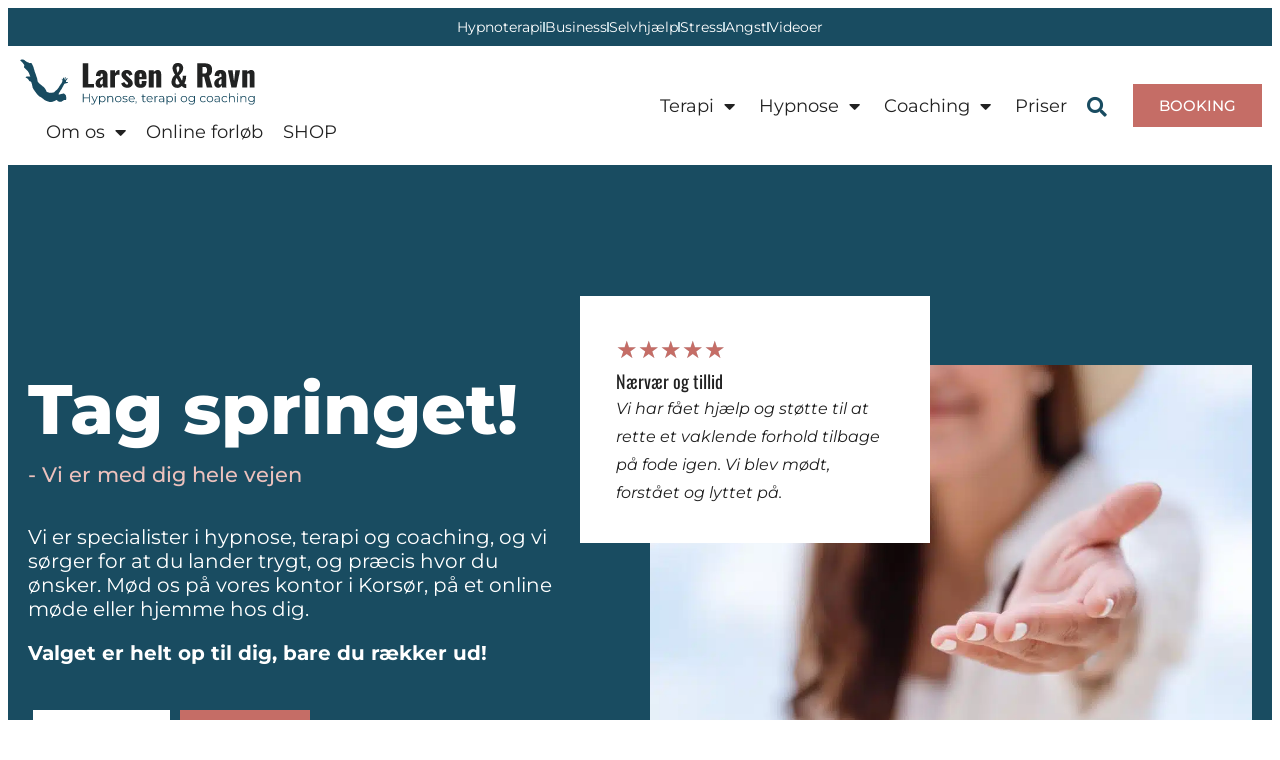

--- FILE ---
content_type: text/html; charset=UTF-8
request_url: https://larsenogravn.dk/
body_size: 95489
content:
<!doctype html>

<html lang="da-DK" prefix="og: https://ogp.me/ns#">
<head><script>if(navigator.userAgent.match(/MSIE|Internet Explorer/i)||navigator.userAgent.match(/Trident\/7\..*?rv:11/i)){let e=document.location.href;if(!e.match(/[?&]nonitro/)){if(e.indexOf("?")==-1){if(e.indexOf("#")==-1){document.location.href=e+"?nonitro=1"}else{document.location.href=e.replace("#","?nonitro=1#")}}else{if(e.indexOf("#")==-1){document.location.href=e+"&nonitro=1"}else{document.location.href=e.replace("#","&nonitro=1#")}}}}</script><link rel="preconnect" href="https://cdn-eafmi.nitrocdn.com" /><meta charset="UTF-8" /><meta name="viewport" content="width=device-width, initial-scale=1" /><link rel="preload" href="https://cdn-eafmi.nitrocdn.com/uHwLjBOhByavMoqbLpUjjlKQTNuJPoUr/assets/images/optimized/rev-d7e2d9b/larsenogravn.dk/wp-content/uploads/2023/10/closeup-image-of-a-young-woman-opening-hand-and-le-2022-12-16-05-24-40-utc-1-1024x683.jpg" imagesrcset="https://cdn-eafmi.nitrocdn.com/uHwLjBOhByavMoqbLpUjjlKQTNuJPoUr/assets/images/optimized/rev-d7e2d9b/larsenogravn.dk/wp-content/uploads/2023/10/closeup-image-of-a-young-woman-opening-hand-and-le-2022-12-16-05-24-40-utc-1-1024x683.jpg 1024w, https://cdn-eafmi.nitrocdn.com/uHwLjBOhByavMoqbLpUjjlKQTNuJPoUr/assets/images/optimized/rev-d7e2d9b/larsenogravn.dk/wp-content/uploads/2023/10/closeup-image-of-a-young-woman-opening-hand-and-le-2022-12-16-05-24-40-utc-1-300x200.jpg 300w, https://cdn-eafmi.nitrocdn.com/uHwLjBOhByavMoqbLpUjjlKQTNuJPoUr/assets/images/optimized/rev-d7e2d9b/larsenogravn.dk/wp-content/uploads/2023/10/closeup-image-of-a-young-woman-opening-hand-and-le-2022-12-16-05-24-40-utc-1-768x512.jpg 768w, https://cdn-eafmi.nitrocdn.com/uHwLjBOhByavMoqbLpUjjlKQTNuJPoUr/assets/images/optimized/rev-d7e2d9b/larsenogravn.dk/wp-content/uploads/2023/10/closeup-image-of-a-young-woman-opening-hand-and-le-2022-12-16-05-24-40-utc-1-1536x1024.jpg 1536w, https://cdn-eafmi.nitrocdn.com/uHwLjBOhByavMoqbLpUjjlKQTNuJPoUr/assets/images/optimized/rev-d7e2d9b/larsenogravn.dk/wp-content/uploads/2023/10/closeup-image-of-a-young-woman-opening-hand-and-le-2022-12-16-05-24-40-utc-1-2048x1365.jpg 2048w" imagesizes="(max-width: 800px) 100vw, 800px" as="image" fetchpriority="high" /><title>Larsen &amp; Ravn - Specialister i personlig udvikling og omsorg</title><meta name="description" content="Vi er specialister i hypnose, terapi og coaching, vi er med dig hele vejen. Mød os på vores kontor i Korsør, på et online møde eller hjemme hos dig." /><meta name="robots" content="follow, index, max-snippet:-1, max-video-preview:-1, max-image-preview:large" /><meta property="og:locale" content="da_DK" /><meta property="og:type" content="website" /><meta property="og:title" content="Larsen &amp; Ravn - Specialister i personlig udvikling og omsorg" /><meta property="og:description" content="Vi er specialister i hypnose, terapi og coaching, vi er med dig hele vejen. Mød os på vores kontor i Korsør, på et online møde eller hjemme hos dig." /><meta property="og:url" content="https://larsenogravn.dk/" /><meta property="og:site_name" content="Larsen og Ravn.dk" /><meta property="og:updated_time" content="2026-01-15T08:05:54+01:00" /><meta property="og:image" content="https://larsenogravn.dk/wp-content/uploads/2024/05/youtube1-1024x596.jpg" /><meta property="og:image:secure_url" content="https://larsenogravn.dk/wp-content/uploads/2024/05/youtube1-1024x596.jpg" /><meta property="og:image:width" content="800" /><meta property="og:image:height" content="466" /><meta property="og:image:alt" content="Larsen og ravn.dk - personlig udvikling og omsorg med hypnose, terapi og coaching." /><meta property="og:image:type" content="image/jpeg" /><meta name="twitter:card" content="summary_large_image" /><meta name="twitter:title" content="Larsen &amp; Ravn - Specialister i personlig udvikling og omsorg" /><meta name="twitter:description" content="Vi er specialister i hypnose, terapi og coaching, vi er med dig hele vejen. Mød os på vores kontor i Korsør, på et online møde eller hjemme hos dig." /><meta name="twitter:image" content="https://larsenogravn.dk/wp-content/uploads/2024/05/youtube1-1024x596.jpg" /><meta name="twitter:label1" content="Skrevet af" /><meta name="twitter:data1" content="Ulf Larsen" /><meta name="twitter:label2" content="Tid for at læse" /><meta name="twitter:data2" content="2 minutter" /><meta name="generator" content="WordPress 6.9" /><meta name="generator" content="Elementor 3.34.2; features: additional_custom_breakpoints; settings: css_print_method-external, google_font-enabled, font_display-swap" /><meta name="google-site-verification" content="Rf4F8erTHt7TSSVm_0tykCiwNOlR3OljWJQkzEyBhWA" /><meta name="msapplication-TileImage" content="https://larsenogravn.dk/wp-content/uploads/2025/12/cropped-Favicon_LarsenogRavn_512x512-270x270.png" /><meta name="generator" content="NitroPack" /><script>var NPSH,NitroScrollHelper;NPSH=NitroScrollHelper=function(){let e=null;const o=window.sessionStorage.getItem("nitroScrollPos");function t(){let e=JSON.parse(window.sessionStorage.getItem("nitroScrollPos"))||{};if(typeof e!=="object"){e={}}e[document.URL]=window.scrollY;window.sessionStorage.setItem("nitroScrollPos",JSON.stringify(e))}window.addEventListener("scroll",function(){if(e!==null){clearTimeout(e)}e=setTimeout(t,200)},{passive:true});let r={};r.getScrollPos=()=>{if(!o){return 0}const e=JSON.parse(o);return e[document.URL]||0};r.isScrolled=()=>{return r.getScrollPos()>document.documentElement.clientHeight*.5};return r}();</script><script>(function(){var a=false;var e=document.documentElement.classList;var i=navigator.userAgent.toLowerCase();var n=["android","iphone","ipad"];var r=n.length;var o;var d=null;for(var t=0;t<r;t++){o=n[t];if(i.indexOf(o)>-1)d=o;if(e.contains(o)){a=true;e.remove(o)}}if(a&&d){e.add(d);if(d=="iphone"||d=="ipad"){e.add("ios")}}})();</script><script type="text/worker" id="nitro-web-worker">var preloadRequests=0;var remainingCount={};var baseURI="";self.onmessage=function(e){switch(e.data.cmd){case"RESOURCE_PRELOAD":var o=e.data.requestId;remainingCount[o]=0;e.data.resources.forEach(function(e){preload(e,function(o){return function(){console.log(o+" DONE: "+e);if(--remainingCount[o]==0){self.postMessage({cmd:"RESOURCE_PRELOAD",requestId:o})}}}(o));remainingCount[o]++});break;case"SET_BASEURI":baseURI=e.data.uri;break}};async function preload(e,o){if(typeof URL!=="undefined"&&baseURI){try{var a=new URL(e,baseURI);e=a.href}catch(e){console.log("Worker error: "+e.message)}}console.log("Preloading "+e);try{var n=new Request(e,{mode:"no-cors",redirect:"follow"});await fetch(n);o()}catch(a){console.log(a);var r=new XMLHttpRequest;r.responseType="blob";r.onload=o;r.onerror=o;r.open("GET",e,true);r.send()}}</script><script>window.addEventListener('load', function() {
                let div = document.createElement('div');
                div.innerHTML = document.querySelector('#nitro-fonts-wrapper').textContent;
                document.body.appendChild(div);
            })</script><script id="nprl">(()=>{if(window.NPRL!=undefined)return;(function(e){var t=e.prototype;t.after||(t.after=function(){var e,t=arguments,n=t.length,r=0,i=this,o=i.parentNode,a=Node,c=String,u=document;if(o!==null){while(r<n){(e=t[r])instanceof a?(i=i.nextSibling)!==null?o.insertBefore(e,i):o.appendChild(e):o.appendChild(u.createTextNode(c(e)));++r}}})})(Element);var e,t;e=t=function(){var t=false;var r=window.URL||window.webkitURL;var i=false;var o=true;var a=2;var c=null;var u=null;var d=true;var s=window.nitroGtmExcludes!=undefined;var l=s?JSON.parse(atob(window.nitroGtmExcludes)).map(e=>new RegExp(e)):[];var f;var m;var v=null;var p=null;var g=null;var h={touch:["touchmove","touchend"],default:["mousemove","click","keydown","wheel"]};var E=true;var y=[];var w=false;var b=[];var S=0;var N=0;var L=false;var T=0;var R=null;var O=false;var A=false;var C=false;var P=[];var I=[];var M=[];var k=[];var x=false;var _={};var j=new Map;var B="noModule"in HTMLScriptElement.prototype;var q=requestAnimationFrame||mozRequestAnimationFrame||webkitRequestAnimationFrame||msRequestAnimationFrame;const D="gtm.js?id=";function H(e,t){if(!_[e]){_[e]=[]}_[e].push(t)}function U(e,t){if(_[e]){var n=0,r=_[e];for(var n=0;n<r.length;n++){r[n].call(this,t)}}}function Y(){(function(e,t){var r=null;var i=function(e){r(e)};var o=null;var a={};var c=null;var u=null;var d=0;e.addEventListener(t,function(r){if(["load","DOMContentLoaded"].indexOf(t)!=-1){if(u){Q(function(){e.triggerNitroEvent(t)})}c=true}else if(t=="readystatechange"){d++;n.ogReadyState=d==1?"interactive":"complete";if(u&&u>=d){n.documentReadyState=n.ogReadyState;Q(function(){e.triggerNitroEvent(t)})}}});e.addEventListener(t+"Nitro",function(e){if(["load","DOMContentLoaded"].indexOf(t)!=-1){if(!c){e.preventDefault();e.stopImmediatePropagation()}else{}u=true}else if(t=="readystatechange"){u=n.documentReadyState=="interactive"?1:2;if(d<u){e.preventDefault();e.stopImmediatePropagation()}}});switch(t){case"load":o="onload";break;case"readystatechange":o="onreadystatechange";break;case"pageshow":o="onpageshow";break;default:o=null;break}if(o){Object.defineProperty(e,o,{get:function(){return r},set:function(n){if(typeof n!=="function"){r=null;e.removeEventListener(t+"Nitro",i)}else{if(!r){e.addEventListener(t+"Nitro",i)}r=n}}})}Object.defineProperty(e,"addEventListener"+t,{value:function(r){if(r!=t||!n.startedScriptLoading||document.currentScript&&document.currentScript.hasAttribute("nitro-exclude")){}else{arguments[0]+="Nitro"}e.ogAddEventListener.apply(e,arguments);a[arguments[1]]=arguments[0]}});Object.defineProperty(e,"removeEventListener"+t,{value:function(t){var n=a[arguments[1]];arguments[0]=n;e.ogRemoveEventListener.apply(e,arguments)}});Object.defineProperty(e,"triggerNitroEvent"+t,{value:function(t,n){n=n||e;var r=new Event(t+"Nitro",{bubbles:true});r.isNitroPack=true;Object.defineProperty(r,"type",{get:function(){return t},set:function(){}});Object.defineProperty(r,"target",{get:function(){return n},set:function(){}});e.dispatchEvent(r)}});if(typeof e.triggerNitroEvent==="undefined"){(function(){var t=e.addEventListener;var n=e.removeEventListener;Object.defineProperty(e,"ogAddEventListener",{value:t});Object.defineProperty(e,"ogRemoveEventListener",{value:n});Object.defineProperty(e,"addEventListener",{value:function(n){var r="addEventListener"+n;if(typeof e[r]!=="undefined"){e[r].apply(e,arguments)}else{t.apply(e,arguments)}},writable:true});Object.defineProperty(e,"removeEventListener",{value:function(t){var r="removeEventListener"+t;if(typeof e[r]!=="undefined"){e[r].apply(e,arguments)}else{n.apply(e,arguments)}}});Object.defineProperty(e,"triggerNitroEvent",{value:function(t,n){var r="triggerNitroEvent"+t;if(typeof e[r]!=="undefined"){e[r].apply(e,arguments)}}})})()}}).apply(null,arguments)}Y(window,"load");Y(window,"pageshow");Y(window,"DOMContentLoaded");Y(document,"DOMContentLoaded");Y(document,"readystatechange");try{var F=new Worker(r.createObjectURL(new Blob([document.getElementById("nitro-web-worker").textContent],{type:"text/javascript"})))}catch(e){var F=new Worker("data:text/javascript;base64,"+btoa(document.getElementById("nitro-web-worker").textContent))}F.onmessage=function(e){if(e.data.cmd=="RESOURCE_PRELOAD"){U(e.data.requestId,e)}};if(typeof document.baseURI!=="undefined"){F.postMessage({cmd:"SET_BASEURI",uri:document.baseURI})}var G=function(e){if(--S==0){Q(K)}};var W=function(e){e.target.removeEventListener("load",W);e.target.removeEventListener("error",W);e.target.removeEventListener("nitroTimeout",W);if(e.type!="nitroTimeout"){clearTimeout(e.target.nitroTimeout)}if(--N==0&&S==0){Q(J)}};var X=function(e){var t=e.textContent;try{var n=r.createObjectURL(new Blob([t.replace(/^(?:<!--)?(.*?)(?:-->)?$/gm,"$1")],{type:"text/javascript"}))}catch(e){var n="data:text/javascript;base64,"+btoa(t.replace(/^(?:<!--)?(.*?)(?:-->)?$/gm,"$1"))}return n};var K=function(){n.documentReadyState="interactive";document.triggerNitroEvent("readystatechange");document.triggerNitroEvent("DOMContentLoaded");if(window.pageYOffset||window.pageXOffset){window.dispatchEvent(new Event("scroll"))}A=true;Q(function(){if(N==0){Q(J)}Q($)})};var J=function(){if(!A||O)return;O=true;R.disconnect();en();n.documentReadyState="complete";document.triggerNitroEvent("readystatechange");window.triggerNitroEvent("load",document);window.triggerNitroEvent("pageshow",document);if(window.pageYOffset||window.pageXOffset||location.hash){let e=typeof history.scrollRestoration!=="undefined"&&history.scrollRestoration=="auto";if(e&&typeof NPSH!=="undefined"&&NPSH.getScrollPos()>0&&window.pageYOffset>document.documentElement.clientHeight*.5){window.scrollTo(0,NPSH.getScrollPos())}else if(location.hash){try{let e=document.querySelector(location.hash);if(e){e.scrollIntoView()}}catch(e){}}}var e=null;if(a==1){e=eo}else{e=eu}Q(e)};var Q=function(e){setTimeout(e,0)};var V=function(e){if(e.type=="touchend"||e.type=="click"){g=e}};var $=function(){if(d&&g){setTimeout(function(e){return function(){var t=function(e,t,n){var r=new Event(e,{bubbles:true,cancelable:true});if(e=="click"){r.clientX=t;r.clientY=n}else{r.touches=[{clientX:t,clientY:n}]}return r};var n;if(e.type=="touchend"){var r=e.changedTouches[0];n=document.elementFromPoint(r.clientX,r.clientY);n.dispatchEvent(t("touchstart"),r.clientX,r.clientY);n.dispatchEvent(t("touchend"),r.clientX,r.clientY);n.dispatchEvent(t("click"),r.clientX,r.clientY)}else if(e.type=="click"){n=document.elementFromPoint(e.clientX,e.clientY);n.dispatchEvent(t("click"),e.clientX,e.clientY)}}}(g),150);g=null}};var z=function(e){if(e.tagName=="SCRIPT"&&!e.hasAttribute("data-nitro-for-id")&&!e.hasAttribute("nitro-document-write")||e.tagName=="IMG"&&(e.hasAttribute("src")||e.hasAttribute("srcset"))||e.tagName=="IFRAME"&&e.hasAttribute("src")||e.tagName=="LINK"&&e.hasAttribute("href")&&e.hasAttribute("rel")&&e.getAttribute("rel")=="stylesheet"){if(e.tagName==="IFRAME"&&e.src.indexOf("about:blank")>-1){return}var t="";switch(e.tagName){case"LINK":t=e.href;break;case"IMG":if(k.indexOf(e)>-1)return;t=e.srcset||e.src;break;default:t=e.src;break}var n=e.getAttribute("type");if(!t&&e.tagName!=="SCRIPT")return;if((e.tagName=="IMG"||e.tagName=="LINK")&&(t.indexOf("data:")===0||t.indexOf("blob:")===0))return;if(e.tagName=="SCRIPT"&&n&&n!=="text/javascript"&&n!=="application/javascript"){if(n!=="module"||!B)return}if(e.tagName==="SCRIPT"){if(k.indexOf(e)>-1)return;if(e.noModule&&B){return}let t=null;if(document.currentScript){if(document.currentScript.src&&document.currentScript.src.indexOf(D)>-1){t=document.currentScript}if(document.currentScript.hasAttribute("data-nitro-gtm-id")){e.setAttribute("data-nitro-gtm-id",document.currentScript.getAttribute("data-nitro-gtm-id"))}}else if(window.nitroCurrentScript){if(window.nitroCurrentScript.src&&window.nitroCurrentScript.src.indexOf(D)>-1){t=window.nitroCurrentScript}}if(t&&s){let n=false;for(const t of l){n=e.src?t.test(e.src):t.test(e.textContent);if(n){break}}if(!n){e.type="text/googletagmanagerscript";let n=t.hasAttribute("data-nitro-gtm-id")?t.getAttribute("data-nitro-gtm-id"):t.id;if(!j.has(n)){j.set(n,[])}let r=j.get(n);r.push(e);return}}if(!e.src){if(e.textContent.length>0){e.textContent+="\n;if(document.currentScript.nitroTimeout) {clearTimeout(document.currentScript.nitroTimeout);}; setTimeout(function() { this.dispatchEvent(new Event('load')); }.bind(document.currentScript), 0);"}else{return}}else{}k.push(e)}if(!e.hasOwnProperty("nitroTimeout")){N++;e.addEventListener("load",W,true);e.addEventListener("error",W,true);e.addEventListener("nitroTimeout",W,true);e.nitroTimeout=setTimeout(function(){console.log("Resource timed out",e);e.dispatchEvent(new Event("nitroTimeout"))},5e3)}}};var Z=function(e){if(e.hasOwnProperty("nitroTimeout")&&e.nitroTimeout){clearTimeout(e.nitroTimeout);e.nitroTimeout=null;e.dispatchEvent(new Event("nitroTimeout"))}};document.documentElement.addEventListener("load",function(e){if(e.target.tagName=="SCRIPT"||e.target.tagName=="IMG"){k.push(e.target)}},true);document.documentElement.addEventListener("error",function(e){if(e.target.tagName=="SCRIPT"||e.target.tagName=="IMG"){k.push(e.target)}},true);var ee=["appendChild","replaceChild","insertBefore","prepend","append","before","after","replaceWith","insertAdjacentElement"];var et=function(){if(s){window._nitro_setTimeout=window.setTimeout;window.setTimeout=function(e,t,...n){let r=document.currentScript||window.nitroCurrentScript;if(!r||r.src&&r.src.indexOf(D)==-1){return window._nitro_setTimeout.call(window,e,t,...n)}return window._nitro_setTimeout.call(window,function(e,t){return function(...n){window.nitroCurrentScript=e;t(...n)}}(r,e),t,...n)}}ee.forEach(function(e){HTMLElement.prototype["og"+e]=HTMLElement.prototype[e];HTMLElement.prototype[e]=function(...t){if(this.parentNode||this===document.documentElement){switch(e){case"replaceChild":case"insertBefore":t.pop();break;case"insertAdjacentElement":t.shift();break}t.forEach(function(e){if(!e)return;if(e.tagName=="SCRIPT"){z(e)}else{if(e.children&&e.children.length>0){e.querySelectorAll("script").forEach(z)}}})}return this["og"+e].apply(this,arguments)}})};var en=function(){if(s&&typeof window._nitro_setTimeout==="function"){window.setTimeout=window._nitro_setTimeout}ee.forEach(function(e){HTMLElement.prototype[e]=HTMLElement.prototype["og"+e]})};var er=async function(){if(o){ef(f);ef(V);if(v){clearTimeout(v);v=null}}if(T===1){L=true;return}else if(T===0){T=-1}n.startedScriptLoading=true;Object.defineProperty(document,"readyState",{get:function(){return n.documentReadyState},set:function(){}});var e=document.documentElement;var t={attributes:true,attributeFilter:["src"],childList:true,subtree:true};R=new MutationObserver(function(e,t){e.forEach(function(e){if(e.type=="childList"&&e.addedNodes.length>0){e.addedNodes.forEach(function(e){if(!document.documentElement.contains(e)){return}if(e.tagName=="IMG"||e.tagName=="IFRAME"||e.tagName=="LINK"){z(e)}})}if(e.type=="childList"&&e.removedNodes.length>0){e.removedNodes.forEach(function(e){if(e.tagName=="IFRAME"||e.tagName=="LINK"){Z(e)}})}if(e.type=="attributes"){var t=e.target;if(!document.documentElement.contains(t)){return}if(t.tagName=="IFRAME"||t.tagName=="LINK"||t.tagName=="IMG"||t.tagName=="SCRIPT"){z(t)}}})});R.observe(e,t);if(!s){et()}await Promise.all(P);var r=b.shift();var i=null;var a=false;while(r){var c;var u=JSON.parse(atob(r.meta));var d=u.delay;if(r.type=="inline"){var l=document.getElementById(r.id);if(l){l.remove()}else{r=b.shift();continue}c=X(l);if(c===false){r=b.shift();continue}}else{c=r.src}if(!a&&r.type!="inline"&&(typeof u.attributes.async!="undefined"||typeof u.attributes.defer!="undefined")){if(i===null){i=r}else if(i===r){a=true}if(!a){b.push(r);r=b.shift();continue}}var m=document.createElement("script");m.src=c;m.setAttribute("data-nitro-for-id",r.id);for(var p in u.attributes){try{if(u.attributes[p]===false){m.setAttribute(p,"")}else{m.setAttribute(p,u.attributes[p])}}catch(e){console.log("Error while setting script attribute",m,e)}}m.async=false;if(u.canonicalLink!=""&&Object.getOwnPropertyDescriptor(m,"src")?.configurable!==false){(e=>{Object.defineProperty(m,"src",{get:function(){return e.canonicalLink},set:function(){}})})(u)}if(d){setTimeout((function(e,t){var n=document.querySelector("[data-nitro-marker-id='"+t+"']");if(n){n.after(e)}else{document.head.appendChild(e)}}).bind(null,m,r.id),d)}else{m.addEventListener("load",G);m.addEventListener("error",G);if(!m.noModule||!B){S++}var g=document.querySelector("[data-nitro-marker-id='"+r.id+"']");if(g){Q(function(e,t){return function(){e.after(t)}}(g,m))}else{Q(function(e){return function(){document.head.appendChild(e)}}(m))}}r=b.shift()}};var ei=function(){var e=document.getElementById("nitro-deferred-styles");var t=document.createElement("div");t.innerHTML=e.textContent;return t};var eo=async function(e){isPreload=e&&e.type=="NitroPreload";if(!isPreload){T=-1;E=false;if(o){ef(f);ef(V);if(v){clearTimeout(v);v=null}}}if(w===false){var t=ei();let e=t.querySelectorAll('style,link[rel="stylesheet"]');w=e.length;if(w){let e=document.getElementById("nitro-deferred-styles-marker");e.replaceWith.apply(e,t.childNodes)}else if(isPreload){Q(ed)}else{es()}}else if(w===0&&!isPreload){es()}};var ea=function(){var e=ei();var t=e.childNodes;var n;var r=[];for(var i=0;i<t.length;i++){n=t[i];if(n.href){r.push(n.href)}}var o="css-preload";H(o,function(e){eo(new Event("NitroPreload"))});if(r.length){F.postMessage({cmd:"RESOURCE_PRELOAD",resources:r,requestId:o})}else{Q(function(){U(o)})}};var ec=function(){if(T===-1)return;T=1;var e=[];var t,n;for(var r=0;r<b.length;r++){t=b[r];if(t.type!="inline"){if(t.src){n=JSON.parse(atob(t.meta));if(n.delay)continue;if(n.attributes.type&&n.attributes.type=="module"&&!B)continue;e.push(t.src)}}}if(e.length){var i="js-preload";H(i,function(e){T=2;if(L){Q(er)}});F.postMessage({cmd:"RESOURCE_PRELOAD",resources:e,requestId:i})}};var eu=function(){while(I.length){style=I.shift();if(style.hasAttribute("nitropack-onload")){style.setAttribute("onload",style.getAttribute("nitropack-onload"));Q(function(e){return function(){e.dispatchEvent(new Event("load"))}}(style))}}while(M.length){style=M.shift();if(style.hasAttribute("nitropack-onerror")){style.setAttribute("onerror",style.getAttribute("nitropack-onerror"));Q(function(e){return function(){e.dispatchEvent(new Event("error"))}}(style))}}};var ed=function(){if(!x){if(i){Q(function(){var e=document.getElementById("nitro-critical-css");if(e){e.remove()}})}x=true;onStylesLoadEvent=new Event("NitroStylesLoaded");onStylesLoadEvent.isNitroPack=true;window.dispatchEvent(onStylesLoadEvent)}};var es=function(){if(a==2){Q(er)}else{eu()}};var el=function(e){m.forEach(function(t){document.addEventListener(t,e,true)})};var ef=function(e){m.forEach(function(t){document.removeEventListener(t,e,true)})};if(s){et()}return{setAutoRemoveCriticalCss:function(e){i=e},registerScript:function(e,t,n){b.push({type:"remote",src:e,id:t,meta:n})},registerInlineScript:function(e,t){b.push({type:"inline",id:e,meta:t})},registerStyle:function(e,t,n){y.push({href:e,rel:t,media:n})},onLoadStyle:function(e){I.push(e);if(w!==false&&--w==0){Q(ed);if(E){E=false}else{es()}}},onErrorStyle:function(e){M.push(e);if(w!==false&&--w==0){Q(ed);if(E){E=false}else{es()}}},loadJs:function(e,t){if(!e.src){var n=X(e);if(n!==false){e.src=n;e.textContent=""}}if(t){Q(function(e,t){return function(){e.after(t)}}(t,e))}else{Q(function(e){return function(){document.head.appendChild(e)}}(e))}},loadQueuedResources:async function(){window.dispatchEvent(new Event("NitroBootStart"));if(p){clearTimeout(p);p=null}window.removeEventListener("load",e.loadQueuedResources);f=a==1?er:eo;if(!o||g){Q(f)}else{if(navigator.userAgent.indexOf(" Edge/")==-1){ea();H("css-preload",ec)}el(f);if(u){if(c){v=setTimeout(f,c)}}else{}}},fontPreload:function(e){var t="critical-fonts";H(t,function(e){document.getElementById("nitro-critical-fonts").type="text/css"});F.postMessage({cmd:"RESOURCE_PRELOAD",resources:e,requestId:t})},boot:function(){if(t)return;t=true;C=typeof NPSH!=="undefined"&&NPSH.isScrolled();let n=document.prerendering;if(location.hash||C||n){o=false}m=h.default.concat(h.touch);p=setTimeout(e.loadQueuedResources,1500);el(V);if(C){e.loadQueuedResources()}else{window.addEventListener("load",e.loadQueuedResources)}},addPrerequisite:function(e){P.push(e)},getTagManagerNodes:function(e){if(!e)return j;return j.get(e)??[]}}}();var n,r;n=r=function(){var t=document.write;return{documentWrite:function(n,r){if(n&&n.hasAttribute("nitro-exclude")){return t.call(document,r)}var i=null;if(n.documentWriteContainer){i=n.documentWriteContainer}else{i=document.createElement("span");n.documentWriteContainer=i}var o=null;if(n){if(n.hasAttribute("data-nitro-for-id")){o=document.querySelector('template[data-nitro-marker-id="'+n.getAttribute("data-nitro-for-id")+'"]')}else{o=n}}i.innerHTML+=r;i.querySelectorAll("script").forEach(function(e){e.setAttribute("nitro-document-write","")});if(!i.parentNode){if(o){o.parentNode.insertBefore(i,o)}else{document.body.appendChild(i)}}var a=document.createElement("span");a.innerHTML=r;var c=a.querySelectorAll("script");if(c.length){c.forEach(function(t){var n=t.getAttributeNames();var r=document.createElement("script");n.forEach(function(e){r.setAttribute(e,t.getAttribute(e))});r.async=false;if(!t.src&&t.textContent){r.textContent=t.textContent}e.loadJs(r,o)})}},TrustLogo:function(e,t){var n=document.getElementById(e);var r=document.createElement("img");r.src=t;n.parentNode.insertBefore(r,n)},documentReadyState:"loading",ogReadyState:document.readyState,startedScriptLoading:false,loadScriptDelayed:function(e,t){setTimeout(function(){var t=document.createElement("script");t.src=e;document.head.appendChild(t)},t)}}}();document.write=function(e){n.documentWrite(document.currentScript,e)};document.writeln=function(e){n.documentWrite(document.currentScript,e+"\n")};window.NPRL=e;window.NitroResourceLoader=t;window.NPh=n;window.NitroPackHelper=r})();</script><style type="text/css" id="nitro-critical-css">@charset "UTF-8";ul{box-sizing:border-box}:root{--wp-block-synced-color:#7a00df;--wp-block-synced-color--rgb:122,0,223;--wp-bound-block-color:var(--wp-block-synced-color);--wp-editor-canvas-background:#ddd;--wp-admin-theme-color:#007cba;--wp-admin-theme-color--rgb:0,124,186;--wp-admin-theme-color-darker-10:#006ba1;--wp-admin-theme-color-darker-10--rgb:0,107,160.5;--wp-admin-theme-color-darker-20:#005a87;--wp-admin-theme-color-darker-20--rgb:0,90,135;--wp-admin-border-width-focus:2px}:root{--wp--preset--font-size--normal:16px;--wp--preset--font-size--huge:42px}.screen-reader-text{border:0;clip-path:inset(50%);height:1px;margin:-1px;overflow:hidden;padding:0;position:absolute;width:1px;word-wrap:normal !important}html :where(img[class*=wp-image-]){height:auto;max-width:100%}:root{--wp--preset--aspect-ratio--square:1;--wp--preset--aspect-ratio--4-3:4/3;--wp--preset--aspect-ratio--3-4:3/4;--wp--preset--aspect-ratio--3-2:3/2;--wp--preset--aspect-ratio--2-3:2/3;--wp--preset--aspect-ratio--16-9:16/9;--wp--preset--aspect-ratio--9-16:9/16;--wp--preset--color--black:#000;--wp--preset--color--cyan-bluish-gray:#abb8c3;--wp--preset--color--white:#fff;--wp--preset--color--pale-pink:#f78da7;--wp--preset--color--vivid-red:#cf2e2e;--wp--preset--color--luminous-vivid-orange:#ff6900;--wp--preset--color--luminous-vivid-amber:#fcb900;--wp--preset--color--light-green-cyan:#7bdcb5;--wp--preset--color--vivid-green-cyan:#00d084;--wp--preset--color--pale-cyan-blue:#8ed1fc;--wp--preset--color--vivid-cyan-blue:#0693e3;--wp--preset--color--vivid-purple:#9b51e0;--wp--preset--gradient--vivid-cyan-blue-to-vivid-purple:linear-gradient(135deg,#0693e3 0%,#9b51e0 100%);--wp--preset--gradient--light-green-cyan-to-vivid-green-cyan:linear-gradient(135deg,#7adcb4 0%,#00d082 100%);--wp--preset--gradient--luminous-vivid-amber-to-luminous-vivid-orange:linear-gradient(135deg,#fcb900 0%,#ff6900 100%);--wp--preset--gradient--luminous-vivid-orange-to-vivid-red:linear-gradient(135deg,#ff6900 0%,#cf2e2e 100%);--wp--preset--gradient--very-light-gray-to-cyan-bluish-gray:linear-gradient(135deg,#eee 0%,#a9b8c3 100%);--wp--preset--gradient--cool-to-warm-spectrum:linear-gradient(135deg,#4aeadc 0%,#9778d1 20%,#cf2aba 40%,#ee2c82 60%,#fb6962 80%,#fef84c 100%);--wp--preset--gradient--blush-light-purple:linear-gradient(135deg,#ffceec 0%,#9896f0 100%);--wp--preset--gradient--blush-bordeaux:linear-gradient(135deg,#fecda5 0%,#fe2d2d 50%,#6b003e 100%);--wp--preset--gradient--luminous-dusk:linear-gradient(135deg,#ffcb70 0%,#c751c0 50%,#4158d0 100%);--wp--preset--gradient--pale-ocean:linear-gradient(135deg,#fff5cb 0%,#b6e3d4 50%,#33a7b5 100%);--wp--preset--gradient--electric-grass:linear-gradient(135deg,#caf880 0%,#71ce7e 100%);--wp--preset--gradient--midnight:linear-gradient(135deg,#020381 0%,#2874fc 100%);--wp--preset--font-size--small:13px;--wp--preset--font-size--medium:20px;--wp--preset--font-size--large:36px;--wp--preset--font-size--x-large:42px;--wp--preset--spacing--20:.44rem;--wp--preset--spacing--30:.67rem;--wp--preset--spacing--40:1rem;--wp--preset--spacing--50:1.5rem;--wp--preset--spacing--60:2.25rem;--wp--preset--spacing--70:3.38rem;--wp--preset--spacing--80:5.06rem;--wp--preset--shadow--natural:6px 6px 9px rgba(0,0,0,.2);--wp--preset--shadow--deep:12px 12px 50px rgba(0,0,0,.4);--wp--preset--shadow--sharp:6px 6px 0px rgba(0,0,0,.2);--wp--preset--shadow--outlined:6px 6px 0px -3px #fff,6px 6px #000;--wp--preset--shadow--crisp:6px 6px 0px #000}:root{--wp--style--global--content-size:800px;--wp--style--global--wide-size:1200px}:where(body){margin:0}:root{--wp--style--block-gap:24px}body{padding-top:0px;padding-right:0px;padding-bottom:0px;padding-left:0px}a:where(:not(.wp-element-button)){text-decoration:underline}body{position:inherit !important}.page-content a{text-decoration:underline}.screen-reader-text{clip:rect(1px,1px,1px,1px);height:1px;overflow:hidden;position:absolute !important;width:1px;word-wrap:normal !important}:root{--direction-multiplier:1}.elementor-screen-only,.screen-reader-text{height:1px;margin:-1px;overflow:hidden;padding:0;position:absolute;top:-10000em;width:1px;clip:rect(0,0,0,0);border:0}.elementor-clearfix:after{clear:both;content:"";display:block;height:0;width:0}.elementor *,.elementor :after,.elementor :before{box-sizing:border-box}.elementor a{box-shadow:none;text-decoration:none}.elementor img{border:none;border-radius:0;box-shadow:none;height:auto;max-width:100%}.elementor .elementor-background-overlay{inset:0;position:absolute}.elementor-widget-wrap>.elementor-element.elementor-absolute{position:absolute}.elementor-widget-wrap>.elementor-element.elementor-fixed{position:fixed}.elementor-widget-wrap .elementor-element.elementor-widget__width-auto{max-width:100%}.elementor-element.elementor-absolute,.elementor-element.elementor-fixed{z-index:1}.elementor-element{--flex-direction:initial;--flex-wrap:initial;--justify-content:initial;--align-items:initial;--align-content:initial;--gap:initial;--flex-basis:initial;--flex-grow:initial;--flex-shrink:initial;--order:initial;--align-self:initial;align-self:var(--align-self);flex-basis:var(--flex-basis);flex-grow:var(--flex-grow);flex-shrink:var(--flex-shrink);order:var(--order)}.elementor-element:where(.e-con-full,.elementor-widget){align-content:var(--align-content);align-items:var(--align-items);flex-direction:var(--flex-direction);flex-wrap:var(--flex-wrap);gap:var(--row-gap) var(--column-gap);justify-content:var(--justify-content)}.elementor-invisible{visibility:hidden}.elementor-align-center{text-align:center}:root{--page-title-display:block}.elementor-section{position:relative}.elementor-section .elementor-container{display:flex;margin-inline:auto;position:relative}.elementor-section.elementor-section-boxed>.elementor-container{max-width:1140px}.elementor-section.elementor-section-items-top>.elementor-container{align-items:flex-start}@media (min-width:801px){.elementor-section.elementor-section-height-full{height:100vh}.elementor-section.elementor-section-height-full>.elementor-container{height:100%}}.elementor-widget-wrap{align-content:flex-start;flex-wrap:wrap;position:relative;width:100%}.elementor:not(.elementor-bc-flex-widget) .elementor-widget-wrap{display:flex}.elementor-widget-wrap>.elementor-element{width:100%}.elementor-widget{position:relative}.elementor-widget:not(:last-child){margin-block-end:var(--kit-widget-spacing,20px)}.elementor-widget:not(:last-child).elementor-absolute,.elementor-widget:not(:last-child).elementor-widget__width-auto{margin-block-end:0}.elementor-column{display:flex;min-height:1px;position:relative}.elementor-column-gap-default>.elementor-column>.elementor-element-populated{padding:10px}@media (min-width:801px){.elementor-column.elementor-col-50{width:50%}.elementor-column.elementor-col-100{width:100%}}@media (prefers-reduced-motion:no-preference){html{scroll-behavior:smooth}}.elementor-heading-title{line-height:1;margin:0;padding:0}.elementor-button{background-color:#69727d;border-radius:3px;color:#fff;display:inline-block;fill:#fff;font-size:15px;line-height:1;padding:12px 24px;text-align:center}.elementor-button:visited{color:#fff}.elementor-button-content-wrapper{display:flex;flex-direction:row;gap:5px;justify-content:center}.elementor-button-icon{align-items:center;display:flex}.elementor-button-text{display:inline-block}.elementor-button span{text-decoration:inherit}.elementor-view-stacked .elementor-icon{background-color:#69727d;color:#fff;fill:#fff;padding:.5em}.elementor-view-framed .elementor-icon{background-color:transparent;border:3px solid #69727d;color:#69727d;padding:.5em}.elementor-icon{color:#69727d;display:inline-block;font-size:50px;line-height:1;text-align:center}.elementor-icon i,.elementor-icon svg{display:block;height:1em;position:relative;width:1em}.elementor-icon i:before,.elementor-icon svg:before{left:50%;position:absolute;transform:translateX(-50%)}.elementor-shape-square .elementor-icon{border-radius:0}.elementor-shape-circle .elementor-icon{border-radius:50%}@media (min-width:1201px) and (max-width:99999px){.elementor .elementor-hidden-desktop{display:none}}.elementor-kit-6{--e-global-color-primary:#194c61;--e-global-color-secondary:#b4d2dc;--e-global-color-text:#222;--e-global-color-accent:#c56d66;--e-global-color-27346bc:#ecc1bd;--e-global-color-f2b4aee:#f7f2f2;--e-global-color-4bd14d8:#f7f7f7;--e-global-color-2e58ac6:rgba(255,255,255,0);--e-global-color-faa18bf:#000;--e-global-color-115d8ff:#fff;--e-global-typography-primary-font-family:"Oswald";--e-global-typography-primary-font-weight:400;--e-global-typography-secondary-font-family:"Oswald";--e-global-typography-secondary-font-weight:400;--e-global-typography-text-font-family:"Montserrat";--e-global-typography-text-font-weight:400;--e-global-typography-accent-font-family:"Montserrat";--e-global-typography-accent-font-weight:500;--e-global-typography-accent-text-transform:uppercase;color:var(--e-global-color-text);font-family:"Montserrat",Sans-serif;font-size:18px;font-weight:400}.elementor-kit-6 .elementor-button{background-color:var(--e-global-color-accent);font-family:var(--e-global-typography-accent-font-family),Sans-serif;font-weight:var(--e-global-typography-accent-font-weight);text-transform:var(--e-global-typography-accent-text-transform);color:var(--e-global-color-115d8ff);border-radius:0px 0px 0px 0px;padding:14px 26px 14px 26px}.elementor-kit-6 a{color:var(--e-global-color-accent)}.elementor-kit-6 h1{color:var(--e-global-color-text);font-family:var(--e-global-typography-text-font-family),Sans-serif;font-weight:var(--e-global-typography-text-font-weight)}.elementor-kit-6 h2{color:var(--e-global-color-primary);font-family:var(--e-global-typography-text-font-family),Sans-serif;font-weight:var(--e-global-typography-text-font-weight)}.elementor-kit-6 h4{color:var(--e-global-color-text);font-family:"Montserrat",Sans-serif;font-weight:300}.elementor-kit-6 label{color:var(--e-global-color-text);font-family:"Montserrat",Sans-serif;font-weight:400}.elementor-kit-6 input:not([type="button"]):not([type="submit"]){font-family:"Montserrat",Sans-serif;font-size:15px;font-weight:400;color:var(--e-global-color-faa18bf);background-color:var(--e-global-color-115d8ff);border-radius:3px 3px 3px 3px;padding:8px 8px 8px 8px}.elementor-section.elementor-section-boxed>.elementor-container{max-width:1500px}.elementor-widget:not(:last-child){margin-block-end:20px}.elementor-element{--widgets-spacing:20px 20px;--widgets-spacing-row:20px;--widgets-spacing-column:20px}.elementor-widget.elementor-icon-list--layout-inline .elementor-widget-container{overflow:hidden}.elementor-widget .elementor-icon-list-items.elementor-inline-items{display:flex;flex-wrap:wrap;margin-inline:-8px}.elementor-widget .elementor-icon-list-items.elementor-inline-items .elementor-inline-item{word-break:break-word}.elementor-widget .elementor-icon-list-items.elementor-inline-items .elementor-icon-list-item{margin-inline:8px}.elementor-widget .elementor-icon-list-items.elementor-inline-items .elementor-icon-list-item:after{border-width:0;border-inline-start-width:1px;border-style:solid;height:100%;inset-inline-end:-8px;inset-inline-start:auto;position:relative;width:auto}.elementor-widget .elementor-icon-list-items{list-style-type:none;margin:0;padding:0}.elementor-widget .elementor-icon-list-item{margin:0;padding:0;position:relative}.elementor-widget .elementor-icon-list-item:after{inset-block-end:0;position:absolute;width:100%}.elementor-widget .elementor-icon-list-item,.elementor-widget .elementor-icon-list-item a{align-items:var(--icon-vertical-align,center);display:flex;font-size:inherit}.elementor-widget .elementor-icon-list-icon+.elementor-icon-list-text{align-self:center;padding-inline-start:5px}.elementor-widget .elementor-icon-list-icon{display:flex;inset-block-start:var(--icon-vertical-offset,initial);position:relative}.elementor-widget .elementor-icon-list-icon i{font-size:var(--e-icon-list-icon-size);width:1.25em}.elementor-widget.elementor-widget-icon-list .elementor-icon-list-icon{text-align:var(--e-icon-list-icon-align)}.elementor-widget.elementor-list-item-link-full_width a{width:100%}.elementor-widget.elementor-align-center .elementor-icon-list-item,.elementor-widget.elementor-align-center .elementor-icon-list-item a{justify-content:center}.elementor-widget.elementor-align-center .elementor-icon-list-item:after{margin:auto}.elementor-widget.elementor-align-center .elementor-inline-items{justify-content:center}.elementor-widget:not(.elementor-align-end) .elementor-icon-list-item:after{inset-inline-start:0}.elementor-widget:not(.elementor-align-start) .elementor-icon-list-item:after{inset-inline-end:0}@media (min-width:-1){.elementor-widget:not(.elementor-widescreen-align-end) .elementor-icon-list-item:after{inset-inline-start:0}.elementor-widget:not(.elementor-widescreen-align-start) .elementor-icon-list-item:after{inset-inline-end:0}}@media (max-width:-1){.elementor-widget:not(.elementor-laptop-align-end) .elementor-icon-list-item:after{inset-inline-start:0}.elementor-widget:not(.elementor-laptop-align-start) .elementor-icon-list-item:after{inset-inline-end:0}}@media (max-width:-1){.elementor-widget:not(.elementor-tablet_extra-align-end) .elementor-icon-list-item:after{inset-inline-start:0}.elementor-widget:not(.elementor-tablet_extra-align-start) .elementor-icon-list-item:after{inset-inline-end:0}}@media (max-width:-1){.elementor-widget:not(.elementor-mobile_extra-align-end) .elementor-icon-list-item:after{inset-inline-start:0}.elementor-widget:not(.elementor-mobile_extra-align-start) .elementor-icon-list-item:after{inset-inline-end:0}}.elementor .elementor-element ul.elementor-icon-list-items{padding:0}.elementor-widget-image{text-align:center}.elementor-widget-image a{display:inline-block}.elementor-widget-image img{display:inline-block;vertical-align:middle}.elementor-item:after,.elementor-item:before{display:block;position:absolute}.elementor-item:not(:hover):not(:focus):not(.elementor-item-active):not(.highlighted):after,.elementor-item:not(:hover):not(:focus):not(.elementor-item-active):not(.highlighted):before{opacity:0}.elementor-nav-menu--main .elementor-nav-menu a{padding:13px 20px}.elementor-nav-menu--main .elementor-nav-menu ul{border-style:solid;border-width:0;padding:0;position:absolute;width:12em}.elementor-nav-menu--layout-horizontal{display:flex}.elementor-nav-menu--layout-horizontal .elementor-nav-menu{display:flex;flex-wrap:wrap}.elementor-nav-menu--layout-horizontal .elementor-nav-menu a{flex-grow:1;white-space:nowrap}.elementor-nav-menu--layout-horizontal .elementor-nav-menu>li{display:flex}.elementor-nav-menu--layout-horizontal .elementor-nav-menu>li ul{top:100% !important}.elementor-nav-menu--layout-horizontal .elementor-nav-menu>li:not(:first-child)>a{margin-inline-start:var(--e-nav-menu-horizontal-menu-item-margin)}.elementor-nav-menu--layout-horizontal .elementor-nav-menu>li:not(:first-child)>ul{inset-inline-start:var(--e-nav-menu-horizontal-menu-item-margin) !important}.elementor-nav-menu--layout-horizontal .elementor-nav-menu>li:not(:last-child)>a{margin-inline-end:var(--e-nav-menu-horizontal-menu-item-margin)}.elementor-nav-menu--layout-horizontal .elementor-nav-menu>li:not(:last-child):after{align-self:center;border-color:var(--e-nav-menu-divider-color,#000);border-left-style:var(--e-nav-menu-divider-style,solid);border-left-width:var(--e-nav-menu-divider-width,2px);content:var(--e-nav-menu-divider-content,none);height:var(--e-nav-menu-divider-height,35%)}.elementor-widget-nav-menu .elementor-widget-container{display:flex;flex-direction:column}.elementor-nav-menu{position:relative;z-index:2}.elementor-nav-menu:after{clear:both;content:" ";display:block;font:0/0 serif;height:0;overflow:hidden;visibility:hidden}.elementor-nav-menu,.elementor-nav-menu li,.elementor-nav-menu ul{display:block;line-height:normal;list-style:none;margin:0;padding:0}.elementor-nav-menu ul{display:none}.elementor-nav-menu ul ul a{border-left:16px solid transparent}.elementor-nav-menu a,.elementor-nav-menu li{position:relative}.elementor-nav-menu li{border-width:0}.elementor-nav-menu a{align-items:center;display:flex}.elementor-nav-menu a{line-height:20px;padding:10px 20px}.elementor-nav-menu .sub-arrow{align-items:center;display:flex;line-height:1;margin-block-end:-10px;margin-block-start:-10px;padding:10px;padding-inline-end:0}.elementor-menu-toggle{align-items:center;background-color:rgba(0,0,0,.05);border:0 solid;border-radius:3px;color:#33373d;display:flex;font-size:var(--nav-menu-icon-size,22px);justify-content:center;padding:.25em}.elementor-menu-toggle:not(.elementor-active) .elementor-menu-toggle__icon--close{display:none}.elementor-nav-menu--dropdown{background-color:#fff;font-size:13px}.elementor-nav-menu--dropdown.elementor-nav-menu__container{margin-top:10px;overflow-x:hidden;overflow-y:auto;transform-origin:top}.elementor-nav-menu--dropdown.elementor-nav-menu__container .elementor-sub-item{font-size:.85em}.elementor-nav-menu--dropdown a{color:#33373d}ul.elementor-nav-menu--dropdown a{border-inline-start:8px solid transparent;text-shadow:none}.elementor-nav-menu__text-align-center .elementor-nav-menu--dropdown .elementor-nav-menu a{justify-content:center}.elementor-nav-menu--toggle{--menu-height:100vh}.elementor-nav-menu--toggle .elementor-menu-toggle:not(.elementor-active)+.elementor-nav-menu__container{max-height:0;overflow:hidden;transform:scaleY(0)}.elementor-nav-menu--stretch .elementor-nav-menu__container.elementor-nav-menu--dropdown{position:absolute;z-index:9997}@media (min-width:1201px){.elementor-nav-menu--dropdown-tablet .elementor-menu-toggle,.elementor-nav-menu--dropdown-tablet .elementor-nav-menu--dropdown{display:none}.elementor-nav-menu--dropdown-tablet nav.elementor-nav-menu--dropdown.elementor-nav-menu__container{overflow-y:hidden}}.elementor-search-form{display:block}.elementor-search-form input[type=search]{-webkit-appearance:none;-moz-appearance:none;background:none;border:0;display:inline-block;font-size:15px;line-height:1;margin:0;min-width:0;padding:0;vertical-align:middle;white-space:normal}.elementor-search-form__container{border:0 solid transparent;display:flex;min-height:50px;overflow:hidden}.elementor-search-form__container:not(.elementor-search-form--full-screen){background:#f1f2f3}.elementor-search-form__input{color:#3f444b;flex-basis:100%}.elementor-search-form__input::-moz-placeholder{color:inherit;font-family:inherit;opacity:.6}.elementor-search-form--skin-full_screen .elementor-search-form input[type=search].elementor-search-form__input{border:solid #fff;border-width:0 0 1px;color:#fff;font-size:50px;line-height:1.5;text-align:center}.elementor-search-form--skin-full_screen .elementor-search-form__toggle{color:var(--e-search-form-toggle-color,#33373d);display:inline-block;font-size:var(--e-search-form-toggle-size,33px);vertical-align:middle}.elementor-search-form--skin-full_screen .elementor-search-form__toggle i{background-color:var(--e-search-form-toggle-background-color,rgba(0,0,0,.05));border-color:var(--e-search-form-toggle-color,#33373d);border-radius:var(--e-search-form-toggle-border-radius,3px);border-style:solid;border-width:var(--e-search-form-toggle-border-width,0);display:block;height:var(--e-search-form-toggle-size,33px);position:relative;width:var(--e-search-form-toggle-size,33px)}.elementor-search-form--skin-full_screen .elementor-search-form__toggle i:before{left:50%;position:absolute;top:50%;transform:translate(-50%,-50%)}.elementor-search-form--skin-full_screen .elementor-search-form__toggle i:before{font-size:var(--e-search-form-toggle-icon-size,.55em)}.elementor-search-form--skin-full_screen .elementor-search-form__container{align-items:center;background-color:rgba(0,0,0,.8);height:100vh;inset:0;padding:0 15%;position:fixed;z-index:9998}.elementor-search-form--skin-full_screen .elementor-search-form__container:not(.elementor-search-form--full-screen){opacity:0;overflow:hidden;transform:scale(0)}.elementor-search-form--skin-full_screen .elementor-search-form__container:not(.elementor-search-form--full-screen) .dialog-lightbox-close-button{display:none}.fab,.fas{-moz-osx-font-smoothing:grayscale;-webkit-font-smoothing:antialiased;display:inline-block;font-style:normal;font-variant:normal;text-rendering:auto;line-height:1}.fa-bars:before{content:""}.fa-caret-down:before{content:""}.fa-caret-up:before{content:""}.fa-envelope:before{content:""}.fa-facebook-f:before{content:""}.fa-hands-helping:before{content:""}.fa-linkedin-in:before{content:""}.fa-phone-alt:before{content:""}.fa-search:before{content:""}.fas{font-family:"Font Awesome 5 Free";font-weight:900}.elementor-column .elementor-spacer-inner{height:var(--spacer-size)}[data-elementor-type=popup]:not(.elementor-edit-area){display:none}[class*=" eicon-"],[class^=eicon]{display:inline-block;font-family:eicons;font-size:inherit;font-weight:400;font-style:normal;font-variant:normal;line-height:1;text-rendering:auto;-webkit-font-smoothing:antialiased;-moz-osx-font-smoothing:grayscale}.eicon-menu-bar:before{content:""}.eicon-close:before{content:""}:root{--swiper-theme-color:#007aff}.swiper{margin-left:auto;margin-right:auto;position:relative;overflow:hidden;list-style:none;padding:0;z-index:1}.swiper-wrapper{position:relative;width:100%;height:100%;z-index:1;display:flex;box-sizing:content-box}.swiper-wrapper{transform:translate3d(0px,0,0)}.swiper-slide{flex-shrink:0;width:100%;height:100%;position:relative}:root{--swiper-navigation-size:44px}.swiper-pagination{position:absolute;text-align:center;transform:translate3d(0,0,0);z-index:10}.elementor-element{--swiper-theme-color:#000;--swiper-navigation-size:44px;--swiper-pagination-bullet-size:6px;--swiper-pagination-bullet-horizontal-gap:6px}.elementor-element .elementor-swiper{position:relative}.elementor-element .elementor-main-swiper{position:static}.elementor-testimonial__header{display:flex}.elementor-testimonial__header cite{display:flex;flex-direction:column;font-size:14px;font-style:normal;line-height:1.5}.elementor-widget-reviews .swiper-slide{background-color:#fff;border:1px solid #e1e8ed;border-radius:5px;padding:0}.elementor-widget-reviews .elementor-testimonial__text{font-size:14px;line-height:20px}.elementor-widget-reviews .elementor-testimonial__title{color:#697882;font-family:inherit;font-size:12.5px;font-weight:400}.elementor-widget-reviews .elementor-testimonial__icon{font-size:17px;margin-inline-start:auto}.elementor-widget-reviews .elementor-testimonial__icon.elementor-icon{color:var(--e-testimonial-icon-color)}.elementor-widget-reviews .elementor-testimonial__header{display:flex;padding-block:15px 6px}.elementor-widget-reviews .elementor-testimonial__content{padding-block:6px 15px}.elementor-widget-reviews .elementor-testimonial__content,.elementor-widget-reviews .elementor-testimonial__header{padding-inline:15px}.elementor-star-rating{color:#ccd6df;display:inline-block;font-family:eicons}.elementor-star-rating i{display:inline-block;font-style:normal;position:relative}.elementor-star-rating i:before{color:#f0ad4e;content:"";display:block;font-family:inherit;font-size:inherit;inset-block-start:0;inset-inline-start:0;overflow:hidden;position:absolute}.elementor--star-style-star_unicode .elementor-star-rating{font-family:Arial,Helvetica,sans-serif}.elementor--star-style-star_unicode .elementor-star-rating i:not(.elementor-star-empty):before{content:"★"}.swiper-slide{border-style:solid;border-width:0;overflow:hidden;will-change:transform}.swiper-slide a{display:inline}.elementor-widget-reviews .elementor-main-swiper{width:95%}.elementor-widget-reviews .swiper-wrapper{align-items:stretch;display:flex}.elementor-widget-reviews .swiper-slide{height:auto}.elementor-widget-reviews.elementor-pagination-type-bullets .swiper{padding-bottom:40px}.elementor-toggle .elementor-tab-title .elementor-toggle-icon .elementor-toggle-icon-opened{display:none}.elementor-toggle .elementor-tab-content{border-block-end:1px solid #d5d8dc;display:none;padding:15px}.elementor-13 .elementor-element.elementor-element-9550b37:not(.elementor-motion-effects-element-type-background){background-color:var(--e-global-color-primary)}.elementor-13 .elementor-element.elementor-element-9550b37>.elementor-background-overlay{background-color:transparent;background-image:linear-gradient(90deg,var(--e-global-color-2e58ac6) 75%,var(--e-global-color-secondary) 0%);opacity:1}.elementor-13 .elementor-element.elementor-element-ce2bd51{margin-top:10em;margin-bottom:8em}.elementor-13 .elementor-element.elementor-element-05deac3.elementor-column.elementor-element[data-element_type="column"]>.elementor-widget-wrap.elementor-element-populated{align-content:center;align-items:center}.elementor-13 .elementor-element.elementor-element-05deac3>.elementor-element-populated{margin:0em 4em 0em 0em;--e-column-margin-right:4em;--e-column-margin-left:0em}.elementor-13 .elementor-element.elementor-element-d591620 .elementor-heading-title{font-family:"Montserrat",Sans-serif;font-size:70px;font-weight:800;color:var(--e-global-color-115d8ff)}.elementor-13 .elementor-element.elementor-element-5056ac2 .elementor-heading-title{font-weight:500;color:var(--e-global-color-27346bc)}.elementor-13 .elementor-element.elementor-element-3aad5a5{font-size:20px;color:var(--e-global-color-115d8ff)}.elementor-13 .elementor-element.elementor-element-ad55778 .elementor-button{background-color:var(--e-global-color-115d8ff);fill:var(--e-global-color-primary);color:var(--e-global-color-primary)}.elementor-13 .elementor-element.elementor-element-ad55778{width:auto;max-width:auto}.elementor-13 .elementor-element.elementor-element-ad55778>.elementor-widget-container{margin:5px 5px 5px 5px}.elementor-13 .elementor-element.elementor-element-ad55778 .elementor-button-content-wrapper{flex-direction:row-reverse}.elementor-13 .elementor-element.elementor-element-6727a04{width:auto;max-width:auto}.elementor-13 .elementor-element.elementor-element-6727a04>.elementor-widget-container{margin:5px 5px 5px 5px}.elementor-13 .elementor-element.elementor-element-6727a04 .elementor-button{fill:var(--e-global-color-115d8ff);color:var(--e-global-color-115d8ff)}.elementor-13 .elementor-element.elementor-element-cce12c5{width:auto;max-width:auto;top:-59px;z-index:5}body:not(.rtl) .elementor-13 .elementor-element.elementor-element-cce12c5{left:-60px}.elementor-13 .elementor-element.elementor-element-cce12c5 .elementor-main-swiper{width:350px}.elementor-13 .elementor-element.elementor-element-cce12c5 .elementor-main-swiper .swiper-slide{border-width:0px 0px 0px 0px;border-radius:0px}.elementor-13 .elementor-element.elementor-element-cce12c5 .elementor-testimonial__header{padding-top:2em;padding-left:2em;padding-right:2em}.elementor-13 .elementor-element.elementor-element-cce12c5 .elementor-testimonial__content{padding-bottom:2em;padding-left:2em;padding-right:2em}.elementor-13 .elementor-element.elementor-element-cce12c5 .elementor-testimonial__title{color:var(--e-global-color-text);font-family:"Oswald",Sans-serif;font-size:18px;font-weight:400}.elementor-13 .elementor-element.elementor-element-cce12c5 .elementor-testimonial__text{font-size:16px;font-style:italic;line-height:28px}.elementor-13 .elementor-element.elementor-element-cce12c5 .elementor-star-rating{font-size:24px}.elementor-13 .elementor-element.elementor-element-cce12c5 .elementor-star-rating i:before{color:var(--e-global-color-accent)}.elementor-13 .elementor-element.elementor-element-f2eea27{width:auto;max-width:auto;z-index:5}.elementor-13 .elementor-element.elementor-element-f2eea27 .elementor-main-swiper{width:300px}.elementor-13 .elementor-element.elementor-element-f2eea27 .elementor-main-swiper .swiper-slide{border-width:0px 0px 0px 0px;border-radius:0px}.elementor-13 .elementor-element.elementor-element-f2eea27 .elementor-testimonial__header{padding-top:1em;padding-left:1em;padding-right:1em}.elementor-13 .elementor-element.elementor-element-f2eea27 .elementor-testimonial__content{padding-bottom:1em;padding-left:1em;padding-right:1em}.elementor-13 .elementor-element.elementor-element-f2eea27 .elementor-testimonial__title{color:var(--e-global-color-text);font-family:"Oswald",Sans-serif;font-size:18px;font-weight:400}.elementor-13 .elementor-element.elementor-element-f2eea27 .elementor-testimonial__text{font-style:italic}.elementor-13 .elementor-element.elementor-element-f2eea27 .elementor-star-rating{font-size:24px}.elementor-13 .elementor-element.elementor-element-f2eea27 .elementor-star-rating i:before{color:var(--e-global-color-accent)}.elementor-13 .elementor-element.elementor-element-f2eea27 .elementor-star-rating i{color:var(--e-global-color-27346bc)}.elementor-13 .elementor-element.elementor-element-79c81a7>.elementor-element-populated{padding:0px 0px 0px 0px}.elementor-13 .elementor-element.elementor-element-b480206{margin-top:6em;margin-bottom:6em}.elementor-13 .elementor-element.elementor-element-f6a1346>.elementor-element-populated{margin:0em 0em 0em 0em;--e-column-margin-right:0em;--e-column-margin-left:0em}.elementor-13 .elementor-element.elementor-element-aeb69bd>.elementor-widget-container{margin:0em 2em 0em 0em}.elementor-13 .elementor-element.elementor-global-54499 .elementor-tab-content{border-width:0px;font-size:16px}.elementor-13 .elementor-element.elementor-global-54499 .elementor-tab-title .elementor-toggle-icon i:before{color:var(--e-global-color-primary)}:root{--page-title-display:none}.elementor-636 .elementor-element.elementor-element-e041d6c:not(.elementor-motion-effects-element-type-background){background-color:var(--e-global-color-primary)}.elementor-636 .elementor-element.elementor-element-e041d6c{overflow:hidden}.elementor-636 .elementor-element.elementor-element-a581d85 .elementor-icon-list-items.elementor-inline-items .elementor-icon-list-item{margin-inline:calc(50px / 2)}.elementor-636 .elementor-element.elementor-element-a581d85 .elementor-icon-list-items.elementor-inline-items{margin-inline:calc(-50px / 2)}.elementor-636 .elementor-element.elementor-element-a581d85 .elementor-icon-list-items.elementor-inline-items .elementor-icon-list-item:after{inset-inline-end:calc(-50px / 2)}.elementor-636 .elementor-element.elementor-element-a581d85 .elementor-icon-list-item:not(:last-child):after{content:"";height:60%;border-color:var(--e-global-color-secondary)}.elementor-636 .elementor-element.elementor-element-a581d85 .elementor-icon-list-items.elementor-inline-items .elementor-icon-list-item:not(:last-child):after{border-inline-start-style:solid}.elementor-636 .elementor-element.elementor-element-a581d85 .elementor-inline-items .elementor-icon-list-item:not(:last-child):after{border-inline-start-width:2px}.elementor-636 .elementor-element.elementor-element-a581d85{--e-icon-list-icon-size:12px;--icon-vertical-offset:0px}.elementor-636 .elementor-element.elementor-element-a581d85 .elementor-icon-list-item>a{font-family:"Montserrat",Sans-serif;font-size:14px;font-weight:400}.elementor-636 .elementor-element.elementor-element-a581d85 .elementor-icon-list-text{color:var(--e-global-color-115d8ff)}.elementor-636 .elementor-element.elementor-element-28b8aca7:not(.elementor-motion-effects-element-type-background){background-color:var(--e-global-color-115d8ff)}.elementor-636 .elementor-element.elementor-element-28b8aca7{margin-top:0px;margin-bottom:0px;z-index:9999}.elementor-636 .elementor-element.elementor-element-4139b41d{width:auto;max-width:auto;text-align:start}.elementor-636 .elementor-element.elementor-element-4139b41d img{width:240px}.elementor-636 .elementor-element.elementor-element-aa7fc5a{width:auto;max-width:auto;align-self:center;--e-nav-menu-horizontal-menu-item-margin:calc(0px / 2)}.elementor-636 .elementor-element.elementor-element-aa7fc5a>.elementor-widget-container{margin:0em 0em 0em 1em}.elementor-636 .elementor-element.elementor-element-aa7fc5a .elementor-menu-toggle{margin:0 auto;background-color:var(--e-global-color-2e58ac6)}.elementor-636 .elementor-element.elementor-element-aa7fc5a .elementor-nav-menu .elementor-item{font-family:"Montserrat",Sans-serif;font-weight:400}.elementor-636 .elementor-element.elementor-element-aa7fc5a .elementor-nav-menu--main .elementor-item{color:var(--e-global-color-text);fill:var(--e-global-color-text);padding-left:10px;padding-right:10px}.elementor-636 .elementor-element.elementor-element-aa7fc5a .elementor-nav-menu--dropdown a,.elementor-636 .elementor-element.elementor-element-aa7fc5a .elementor-menu-toggle{color:var(--e-global-color-text);fill:var(--e-global-color-text)}.elementor-636 .elementor-element.elementor-element-aa7fc5a .elementor-nav-menu--dropdown{background-color:var(--e-global-color-115d8ff)}.elementor-636 .elementor-element.elementor-element-aa7fc5a div.elementor-menu-toggle{color:var(--e-global-color-primary)}.elementor-636 .elementor-element.elementor-element-2d5d1d9b.elementor-column.elementor-element[data-element_type="column"]>.elementor-widget-wrap.elementor-element-populated{align-content:center;align-items:center}.elementor-636 .elementor-element.elementor-element-2d5d1d9b.elementor-column>.elementor-widget-wrap{justify-content:flex-end}.elementor-636 .elementor-element.elementor-element-899908a{width:auto;max-width:auto;--e-icon-list-icon-size:16px;--icon-vertical-offset:0px}.elementor-636 .elementor-element.elementor-element-899908a .elementor-icon-list-icon i{color:var(--e-global-color-text)}.elementor-636 .elementor-element.elementor-element-899908a .elementor-icon-list-item>a{font-family:"Inter",Sans-serif;font-size:16px;font-weight:400}.elementor-636 .elementor-element.elementor-element-899908a .elementor-icon-list-text{color:var(--e-global-color-text)}.elementor-636 .elementor-element.elementor-element-c3a1353{width:auto;max-width:auto;align-self:center}.elementor-636 .elementor-element.elementor-element-c3a1353>.elementor-widget-container{margin:0em 0em 0em 0em}.elementor-636 .elementor-element.elementor-element-c3a1353 .elementor-menu-toggle{margin:0 auto;background-color:var(--e-global-color-2e58ac6)}.elementor-636 .elementor-element.elementor-element-c3a1353 .elementor-nav-menu .elementor-item{font-family:var(--e-global-typography-text-font-family),Sans-serif;font-weight:var(--e-global-typography-text-font-weight)}.elementor-636 .elementor-element.elementor-element-c3a1353 .elementor-nav-menu--main .elementor-item{color:var(--e-global-color-text);fill:var(--e-global-color-text);padding-left:12px;padding-right:12px}.elementor-636 .elementor-element.elementor-element-c3a1353 .elementor-nav-menu--dropdown a,.elementor-636 .elementor-element.elementor-element-c3a1353 .elementor-menu-toggle{color:var(--e-global-color-text);fill:var(--e-global-color-text)}.elementor-636 .elementor-element.elementor-element-c3a1353 .elementor-nav-menu--dropdown{background-color:var(--e-global-color-115d8ff)}.elementor-636 .elementor-element.elementor-element-c3a1353 div.elementor-menu-toggle{color:var(--e-global-color-primary)}.elementor-636 .elementor-element.elementor-element-287b7d1{width:auto;max-width:auto}.elementor-636 .elementor-element.elementor-element-287b7d1 .elementor-search-form{text-align:center}.elementor-636 .elementor-element.elementor-element-287b7d1 .elementor-search-form__toggle{--e-search-form-toggle-size:36px;--e-search-form-toggle-color:var(--e-global-color-primary);--e-search-form-toggle-background-color:var(--e-global-color-2e58ac6)}.elementor-636 .elementor-element.elementor-element-287b7d1.elementor-search-form--skin-full_screen .elementor-search-form__container{background-color:var(--e-global-color-primary)}.elementor-636 .elementor-element.elementor-element-287b7d1 input[type="search"].elementor-search-form__input{font-family:"Montserrat",Sans-serif;font-weight:500;text-transform:uppercase}.elementor-636 .elementor-element.elementor-element-287b7d1 .elementor-search-form__input,.elementor-636 .elementor-element.elementor-element-287b7d1.elementor-search-form--skin-full_screen input[type="search"].elementor-search-form__input{color:var(--e-global-color-text);fill:var(--e-global-color-text)}.elementor-636 .elementor-element.elementor-element-287b7d1.elementor-search-form--skin-full_screen input[type="search"].elementor-search-form__input{border-color:var(--e-global-color-secondary);border-radius:3px}.elementor-636 .elementor-element.elementor-element-2603963e{width:auto;max-width:auto}.elementor-636 .elementor-element.elementor-element-2603963e>.elementor-widget-container{margin:0em 0em 0em 1em}.elementor-636 .elementor-element.elementor-element-2603963e .elementor-button{fill:var(--e-global-color-115d8ff);color:var(--e-global-color-115d8ff)}.elementor-636 .elementor-element.elementor-element-8594bb7{width:auto;max-width:auto;--e-icon-list-icon-size:16px;--icon-vertical-offset:0px}.elementor-636 .elementor-element.elementor-element-8594bb7 .elementor-icon-list-icon i{color:var(--e-global-color-text)}.elementor-636 .elementor-element.elementor-element-8594bb7 .elementor-icon-list-item>a{font-family:"Inter",Sans-serif;font-size:16px;font-weight:400}.elementor-636 .elementor-element.elementor-element-8594bb7 .elementor-icon-list-text{color:var(--e-global-color-text)}.elementor-location-header:before,.elementor-location-footer:before{content:"";display:table;clear:both}@media (min-width:801px){.elementor-636 .elementor-element.elementor-element-12de5d66{width:44.961%}.elementor-636 .elementor-element.elementor-element-2d5d1d9b{width:55.039%}}.elementor-36 .elementor-element.elementor-element-ffe82f5{width:auto;max-width:auto;bottom:20px}.elementor-36 .elementor-element.elementor-element-ffe82f5>.elementor-widget-container{background-color:var(--e-global-color-115d8ff)}body:not(.rtl) .elementor-36 .elementor-element.elementor-element-ffe82f5{left:20px}.elementor-location-header:before,.elementor-location-footer:before{content:"";display:table;clear:both}.elementor-1905 .elementor-element.elementor-element-2cb0652:not(.elementor-motion-effects-element-type-background){background-color:var(--e-global-color-primary)}.elementor-1905 .elementor-element.elementor-element-360fc0e7:not(.elementor-motion-effects-element-type-background)>.elementor-widget-wrap{background-color:var(--e-global-color-primary);background-image:url("https://cdn-eafmi.nitrocdn.com/uHwLjBOhByavMoqbLpUjjlKQTNuJPoUr/assets/images/optimized/rev-d7e2d9b/larsenogravn.dk/wp-content/uploads/2023/11/trustpilot-2.webp");background-position:center center;background-size:cover}.elementor-1905 .elementor-element.elementor-element-360fc0e7:not(.elementor-motion-effects-element-type-background)>.elementor-widget-wrap.nitro-lazy{background-image:none !important}.elementor-1905 .elementor-element.elementor-element-360fc0e7>.elementor-element-populated{padding:0em 0em 0em 0em}.elementor-1905 .elementor-element.elementor-element-8708417{--spacer-size:50px}.elementor-1905 .elementor-element.elementor-element-d1c3741>.elementor-element-populated{padding:0em 3em 4em 3em}.elementor-1905 .elementor-element.elementor-element-54fdc26>.elementor-widget-container{margin:1em -1em 0em 0em}.elementor-1905 .elementor-element.elementor-element-54fdc26 .elementor-icon-wrapper{text-align:end}.elementor-1905 .elementor-element.elementor-element-54fdc26.elementor-view-framed .elementor-icon{color:var(--e-global-color-primary);border-color:var(--e-global-color-primary)}.elementor-1905 .elementor-element.elementor-element-54fdc26.elementor-view-framed .elementor-icon{fill:var(--e-global-color-primary)}.elementor-1905 .elementor-element.elementor-element-54fdc26.elementor-view-framed .elementor-icon{background-color:#fff}.elementor-1905 .elementor-element.elementor-element-54fdc26 .elementor-icon{font-size:15px;padding:10px;border-width:1px 1px 1px 1px}.elementor-1905 .elementor-element.elementor-element-54fdc26 .elementor-icon svg{height:15px}.elementor-1905 .elementor-element.elementor-element-f690d0e .elementor-heading-title{color:var(--e-global-color-115d8ff)}.elementor-1905 .elementor-element.elementor-element-8314984{color:var(--e-global-color-115d8ff)}.elementor-1905 .elementor-element.elementor-element-c6e1b27{width:auto;max-width:auto}.elementor-1905 .elementor-element.elementor-element-c6e1b27>.elementor-widget-container{margin:10px 10px 10px 10px}.elementor-1905 .elementor-element.elementor-element-e11c74e .elementor-button{background-color:var(--e-global-color-27346bc);fill:var(--e-global-color-115d8ff);color:var(--e-global-color-115d8ff)}.elementor-1905 .elementor-element.elementor-element-e11c74e{width:auto;max-width:auto}.elementor-1905 .elementor-element.elementor-element-e11c74e>.elementor-widget-container{margin:10px 10px 10px 10px}@media (min-width:801px){.elementor-1905 .elementor-element.elementor-element-360fc0e7{width:40.042%}.elementor-1905 .elementor-element.elementor-element-d1c3741{width:59.958%}}.elementor-2471 .elementor-element.elementor-element-a49c177:not(.elementor-motion-effects-element-type-background){background-color:var(--e-global-color-4bd14d8)}.elementor-2471 .elementor-element.elementor-element-a49c177{z-index:999}.elementor-2471 .elementor-element.elementor-element-789a199{z-index:99999}.elementor-2471 .elementor-element.elementor-element-271bde2{width:auto;max-width:auto;z-index:997}.elementor-54461 .elementor-element.elementor-element-2637efa8>.elementor-container>.elementor-column>.elementor-widget-wrap{align-content:center;align-items:center}.elementor-54461 .elementor-element.elementor-element-2637efa8{margin-top:0em;margin-bottom:0em;padding:6em 2em 0em 4em}.elementor-54461 .elementor-element.elementor-element-262f044b>.elementor-element-populated{padding:0em 0em 0em 0em}.elementor-54461 .elementor-element.elementor-element-8758376{margin-top:2em;margin-bottom:1em}.elementor-54461 .elementor-element.elementor-element-6760b1d>.elementor-element-populated{margin:0% 0% 0% 0%;--e-column-margin-right:0%;--e-column-margin-left:0%}.elementor-54461 .elementor-element.elementor-element-a3c7b48>.elementor-widget-container{margin:0em 0em -1em 0em}.elementor-54461 .elementor-element.elementor-element-a3c7b48{text-align:start;font-family:"Oswald",Sans-serif;font-weight:700;color:var(--e-global-color-27346bc)}.elementor-54461 .elementor-element.elementor-element-166083a{--e-icon-list-icon-size:14px;--icon-vertical-offset:0px}.elementor-54461 .elementor-element.elementor-element-166083a .elementor-icon-list-text{color:var(--e-global-color-115d8ff)}.elementor-54461 .elementor-element.elementor-element-51718dd>.elementor-element-populated{margin:0% 0% 0% 0%;--e-column-margin-right:0%;--e-column-margin-left:0%}.elementor-54461 .elementor-element.elementor-element-b528ecf>.elementor-widget-container{margin:0em 0em -1em 0em}.elementor-54461 .elementor-element.elementor-element-b528ecf{text-align:start;font-family:"Oswald",Sans-serif;font-weight:700;color:var(--e-global-color-27346bc)}.elementor-54461 .elementor-element.elementor-element-ead4721{--e-icon-list-icon-size:14px;--icon-vertical-offset:0px}.elementor-54461 .elementor-element.elementor-element-ead4721 .elementor-icon-list-text{color:var(--e-global-color-115d8ff)}.elementor-54461 .elementor-element.elementor-element-78ccdda{margin-top:0em;margin-bottom:0em}.elementor-54461 .elementor-element.elementor-element-f3a5b85>.elementor-element-populated{margin:0% 0% 0% 0%;--e-column-margin-right:0%;--e-column-margin-left:0%}.elementor-54461 .elementor-element.elementor-element-35f270f .elementor-icon-list-icon i{color:var(--e-global-color-secondary)}.elementor-54461 .elementor-element.elementor-element-35f270f{--e-icon-list-icon-size:14px;--icon-vertical-offset:0px}.elementor-54461 .elementor-element.elementor-element-35f270f .elementor-icon-list-text{color:var(--e-global-color-115d8ff)}.elementor-54461 .elementor-element.elementor-element-26ed1044{width:auto;max-width:auto}.elementor-54461 .elementor-element.elementor-element-26ed1044>.elementor-widget-container{margin:10px 10px 10px 10px}.elementor-54461 .elementor-element.elementor-element-26ed1044 .elementor-icon-wrapper{text-align:start}.elementor-54461 .elementor-element.elementor-element-26ed1044.elementor-view-stacked .elementor-icon{background-color:#fff;color:var(--e-global-color-accent)}.elementor-54461 .elementor-element.elementor-element-26ed1044 .elementor-icon{font-size:32px}.elementor-54461 .elementor-element.elementor-element-705bf545{width:auto;max-width:auto}.elementor-54461 .elementor-element.elementor-element-705bf545>.elementor-widget-container{margin:10px 10px 10px 10px}.elementor-54461 .elementor-element.elementor-element-705bf545 .elementor-icon-wrapper{text-align:start}.elementor-54461 .elementor-element.elementor-element-705bf545.elementor-view-stacked .elementor-icon{background-color:#fff;color:var(--e-global-color-accent)}.elementor-54461 .elementor-element.elementor-element-705bf545 .elementor-icon{font-size:32px}.fab{font-family:"Font Awesome 5 Brands";font-weight:400}:where(section h1),:where(article h1),:where(nav h1),:where(aside h1){font-size:2em}</style>
 
  
 <link rel="profile" href="https://gmpg.org/xfn/11" />
 <template data-nitro-marker-id="cookieyes"></template>




<link rel="canonical" href="https://larsenogravn.dk/" />





















<script type="application/ld+json" class="rank-math-schema">{"@context":"https://schema.org","@graph":[{"@type":["LocalBusiness","Organization"],"@id":"https://larsenogravn.dk/#organization","name":"Larsen og Ravn","url":"https://larsenogravn.dk","logo":{"@type":"ImageObject","@id":"https://larsenogravn.dk/#logo","url":"https://larsenogravn.dk/wp-content/uploads/2023/02/LarsenRavn-Logo.svg","contentUrl":"https://larsenogravn.dk/wp-content/uploads/2023/02/LarsenRavn-Logo.svg","caption":"Larsen og Ravn.dk","inLanguage":"da-DK","width":"135","height":"30"},"openingHours":["Monday,Tuesday,Friday 08:00-20:00","Wednesday,Thursday 09:00-20:00"],"image":{"@id":"https://larsenogravn.dk/#logo"}},{"@type":"WebSite","@id":"https://larsenogravn.dk/#website","url":"https://larsenogravn.dk","name":"Larsen og Ravn.dk","publisher":{"@id":"https://larsenogravn.dk/#organization"},"inLanguage":"da-DK","potentialAction":{"@type":"SearchAction","target":"https://larsenogravn.dk/?s={search_term_string}","query-input":"required name=search_term_string"}},{"@type":"ImageObject","@id":"https://larsenogravn.dk/wp-content/uploads/2024/05/youtube1.jpg","url":"https://larsenogravn.dk/wp-content/uploads/2024/05/youtube1.jpg","width":"2048","height":"1191","caption":"Larsen og ravn.dk - personlig udvikling og omsorg med hypnose, terapi og coaching.","inLanguage":"da-DK"},{"@type":"WebPage","@id":"https://larsenogravn.dk/#webpage","url":"https://larsenogravn.dk/","name":"Larsen &amp; Ravn - Specialister i personlig udvikling og omsorg","datePublished":"2023-02-06T10:47:45+01:00","dateModified":"2026-01-15T08:05:54+01:00","about":{"@id":"https://larsenogravn.dk/#organization"},"isPartOf":{"@id":"https://larsenogravn.dk/#website"},"primaryImageOfPage":{"@id":"https://larsenogravn.dk/wp-content/uploads/2024/05/youtube1.jpg"},"inLanguage":"da-DK"}]}</script>


<link rel='dns-prefetch' href='//stats.wp.com' />
<link rel="alternate" type="application/rss+xml" title="Larsen &amp; Ravn &raquo; Feed" href="https://larsenogravn.dk/feed/" />
<link rel="alternate" type="application/rss+xml" title="Larsen &amp; Ravn &raquo;-kommentar-feed" href="https://larsenogravn.dk/comments/feed/" />
<link rel="alternate" title="oEmbed (JSON)" type="application/json+oembed" href="https://larsenogravn.dk/wp-json/oembed/1.0/embed?url=https%3A%2F%2Flarsenogravn.dk%2F" />
<link rel="alternate" title="oEmbed (XML)" type="text/xml+oembed" href="https://larsenogravn.dk/wp-json/oembed/1.0/embed?url=https%3A%2F%2Flarsenogravn.dk%2F&#038;format=xml" />












































<template data-nitro-marker-id="jquery-core-js"></template>
<template data-nitro-marker-id="jquery-migrate-js"></template>
<template data-nitro-marker-id="jquery-js-after"></template>
<link rel="https://api.w.org/" href="https://larsenogravn.dk/wp-json/" /><link rel="alternate" title="JSON" type="application/json" href="https://larsenogravn.dk/wp-json/wp/v2/pages/13" /><link rel="EditURI" type="application/rsd+xml" title="RSD" href="https://larsenogravn.dk/xmlrpc.php?rsd" />

<link rel='shortlink' href='https://larsenogravn.dk/' />
     
  


<template data-nitro-marker-id="1b65f7b720d2c45e31f8f0750016af31-1"></template>

   
   <link rel="icon" sizes="32x32" href="https://cdn-eafmi.nitrocdn.com/uHwLjBOhByavMoqbLpUjjlKQTNuJPoUr/assets/images/optimized/rev-d7e2d9b/larsenogravn.dk/wp-content/uploads/2025/12/cropped-Favicon_LarsenogRavn_512x512-32x32.png" />
<link rel="icon" sizes="192x192" href="https://cdn-eafmi.nitrocdn.com/uHwLjBOhByavMoqbLpUjjlKQTNuJPoUr/assets/images/optimized/rev-d7e2d9b/larsenogravn.dk/wp-content/uploads/2025/12/cropped-Favicon_LarsenogRavn_512x512-192x192.png" />
<link rel="apple-touch-icon" href="https://cdn-eafmi.nitrocdn.com/uHwLjBOhByavMoqbLpUjjlKQTNuJPoUr/assets/images/optimized/rev-d7e2d9b/larsenogravn.dk/wp-content/uploads/2025/12/cropped-Favicon_LarsenogRavn_512x512-180x180.png" />

<style id="nitro-smartmenus-style" nitro-exclude>.elementor-widget-nav-menu .elementor-nav-menu--main>.elementor-nav-menu>li.menu-item-has-children>a>span:nth-of-type(2){display:none;}</style><script nitro-exclude>window.IS_NITROPACK=!0;window.NITROPACK_STATE='FRESH';</script><style>.nitro-cover{visibility:hidden!important;}</style><script nitro-exclude>window.nitro_lazySizesConfig=window.nitro_lazySizesConfig||{};window.nitro_lazySizesConfig.lazyClass="nitro-lazy";nitro_lazySizesConfig.srcAttr="nitro-lazy-src";nitro_lazySizesConfig.srcsetAttr="nitro-lazy-srcset";nitro_lazySizesConfig.expand=10;nitro_lazySizesConfig.expFactor=1;nitro_lazySizesConfig.hFac=1;nitro_lazySizesConfig.loadMode=1;nitro_lazySizesConfig.ricTimeout=50;nitro_lazySizesConfig.loadHidden=true;(function(){let t=null;let e=false;let a=false;let i=window.scrollY;let r=Date.now();function n(){window.removeEventListener("scroll",n);window.nitro_lazySizesConfig.expand=300}function o(t){let e=t.timeStamp-r;let a=Math.abs(i-window.scrollY)/e;let n=Math.max(a*200,300);r=t.timeStamp;i=window.scrollY;window.nitro_lazySizesConfig.expand=n}window.addEventListener("scroll",o,{passive:true});window.addEventListener("NitroStylesLoaded",function(){e=true});window.addEventListener("load",function(){a=true});document.addEventListener("lazybeforeunveil",function(t){let e=false;let a=t.target.getAttribute("nitro-lazy-mask");if(a){let i="url("+a+")";t.target.style.maskImage=i;t.target.style.webkitMaskImage=i;e=true}let i=t.target.getAttribute("nitro-lazy-bg");if(i){let a=t.target.style.backgroundImage.replace("[data-uri]",i.replace(/\(/g,"%28").replace(/\)/g,"%29"));if(a===t.target.style.backgroundImage){a="url("+i.replace(/\(/g,"%28").replace(/\)/g,"%29")+")"}t.target.style.backgroundImage=a;e=true}if(t.target.tagName=="VIDEO"){if(t.target.hasAttribute("nitro-lazy-poster")){t.target.setAttribute("poster",t.target.getAttribute("nitro-lazy-poster"))}else if(!t.target.hasAttribute("poster")){t.target.setAttribute("preload","metadata")}e=true}let r=t.target.getAttribute("data-nitro-fragment-id");if(r){if(!window.loadNitroFragment(r,"lazy")){t.preventDefault();return false}}if(t.target.classList.contains("av-animated-generic")){t.target.classList.add("avia_start_animation","avia_start_delayed_animation");e=true}if(!e){let e=t.target.tagName.toLowerCase();if(e!=="img"&&e!=="iframe"){t.target.querySelectorAll("img[nitro-lazy-src],img[nitro-lazy-srcset]").forEach(function(t){t.classList.add("nitro-lazy")})}}})})();</script><script id="nitro-lazyloader">(function(e,t){if(typeof module=="object"&&module.exports){module.exports=lazySizes}else{e.lazySizes=t(e,e.document,Date)}})(window,function e(e,t,r){"use strict";if(!e.IntersectionObserver||!t.getElementsByClassName||!e.MutationObserver){return}var i,n;var a=t.documentElement;var s=e.HTMLPictureElement;var o="addEventListener";var l="getAttribute";var c=e[o].bind(e);var u=e.setTimeout;var f=e.requestAnimationFrame||u;var d=e.requestIdleCallback||u;var v=/^picture$/i;var m=["load","error","lazyincluded","_lazyloaded"];var g=Array.prototype.forEach;var p=function(e,t){return e.classList.contains(t)};var z=function(e,t){e.classList.add(t)};var h=function(e,t){e.classList.remove(t)};var y=function(e,t,r){var i=r?o:"removeEventListener";if(r){y(e,t)}m.forEach(function(r){e[i](r,t)})};var b=function(e,r,n,a,s){var o=t.createEvent("CustomEvent");if(!n){n={}}n.instance=i;o.initCustomEvent(r,!a,!s,n);e.dispatchEvent(o);return o};var C=function(t,r){var i;if(!s&&(i=e.picturefill||n.pf)){i({reevaluate:true,elements:[t]})}else if(r&&r.src){t.src=r.src}};var w=function(e,t){return(getComputedStyle(e,null)||{})[t]};var E=function(e,t,r){r=r||e.offsetWidth;while(r<n.minSize&&t&&!e._lazysizesWidth){r=t.offsetWidth;t=t.parentNode}return r};var A=function(){var e,r;var i=[];var n=function(){var t;e=true;r=false;while(i.length){t=i.shift();t[0].apply(t[1],t[2])}e=false};return function(a){if(e){a.apply(this,arguments)}else{i.push([a,this,arguments]);if(!r){r=true;(t.hidden?u:f)(n)}}}}();var x=function(e,t){return t?function(){A(e)}:function(){var t=this;var r=arguments;A(function(){e.apply(t,r)})}};var L=function(e){var t;var i=0;var a=n.throttleDelay;var s=n.ricTimeout;var o=function(){t=false;i=r.now();e()};var l=d&&s>49?function(){d(o,{timeout:s});if(s!==n.ricTimeout){s=n.ricTimeout}}:x(function(){u(o)},true);return function(e){var n;if(e=e===true){s=33}if(t){return}t=true;n=a-(r.now()-i);if(n<0){n=0}if(e||n<9){l()}else{u(l,n)}}};var T=function(e){var t,i;var n=99;var a=function(){t=null;e()};var s=function(){var e=r.now()-i;if(e<n){u(s,n-e)}else{(d||a)(a)}};return function(){i=r.now();if(!t){t=u(s,n)}}};var _=function(){var i,s;var o,f,d,m;var E;var T=new Set;var _=new Map;var M=/^img$/i;var R=/^iframe$/i;var W="onscroll"in e&&!/glebot/.test(navigator.userAgent);var O=0;var S=0;var F=function(e){O--;if(S){S--}if(e&&e.target){y(e.target,F)}if(!e||O<0||!e.target){O=0;S=0}if(G.length&&O-S<1&&O<3){u(function(){while(G.length&&O-S<1&&O<4){J({target:G.shift()})}})}};var I=function(e){if(E==null){E=w(t.body,"visibility")=="hidden"}return E||!(w(e.parentNode,"visibility")=="hidden"&&w(e,"visibility")=="hidden")};var P=function(e){z(e.target,n.loadedClass);h(e.target,n.loadingClass);h(e.target,n.lazyClass);y(e.target,D)};var B=x(P);var D=function(e){B({target:e.target})};var $=function(e,t){try{e.contentWindow.location.replace(t)}catch(r){e.src=t}};var k=function(e){var t;var r=e[l](n.srcsetAttr);if(t=n.customMedia[e[l]("data-media")||e[l]("media")]){e.setAttribute("media",t)}if(r){e.setAttribute("srcset",r)}};var q=x(function(e,t,r,i,a){var s,o,c,f,m,p;if(!(m=b(e,"lazybeforeunveil",t)).defaultPrevented){if(i){if(r){z(e,n.autosizesClass)}else{e.setAttribute("sizes",i)}}o=e[l](n.srcsetAttr);s=e[l](n.srcAttr);if(a){c=e.parentNode;f=c&&v.test(c.nodeName||"")}p=t.firesLoad||"src"in e&&(o||s||f);m={target:e};if(p){y(e,F,true);clearTimeout(d);d=u(F,2500);z(e,n.loadingClass);y(e,D,true)}if(f){g.call(c.getElementsByTagName("source"),k)}if(o){e.setAttribute("srcset",o)}else if(s&&!f){if(R.test(e.nodeName)){$(e,s)}else{e.src=s}}if(o||f){C(e,{src:s})}}A(function(){if(e._lazyRace){delete e._lazyRace}if(!p||e.complete){if(p){F(m)}else{O--}P(m)}})});var H=function(e){if(n.isPaused)return;var t,r;var a=M.test(e.nodeName);var o=a&&(e[l](n.sizesAttr)||e[l]("sizes"));var c=o=="auto";if(c&&a&&(e.src||e.srcset)&&!e.complete&&!p(e,n.errorClass)){return}t=b(e,"lazyunveilread").detail;if(c){N.updateElem(e,true,e.offsetWidth)}O++;if((r=G.indexOf(e))!=-1){G.splice(r,1)}_.delete(e);T.delete(e);i.unobserve(e);s.unobserve(e);q(e,t,c,o,a)};var j=function(e){var t,r;for(t=0,r=e.length;t<r;t++){if(e[t].isIntersecting===false){continue}H(e[t].target)}};var G=[];var J=function(e,r){var i,n,a,s;for(n=0,a=e.length;n<a;n++){if(r&&e[n].boundingClientRect.width>0&&e[n].boundingClientRect.height>0){_.set(e[n].target,{rect:e[n].boundingClientRect,scrollTop:t.documentElement.scrollTop,scrollLeft:t.documentElement.scrollLeft})}if(e[n].boundingClientRect.bottom<=0&&e[n].boundingClientRect.right<=0&&e[n].boundingClientRect.left<=0&&e[n].boundingClientRect.top<=0){continue}if(!e[n].isIntersecting){continue}s=e[n].target;if(O-S<1&&O<4){S++;H(s)}else if((i=G.indexOf(s))==-1){G.push(s)}else{G.splice(i,1)}}};var K=function(){var e,t;for(e=0,t=o.length;e<t;e++){if(!o[e]._lazyAdd&&!o[e].classList.contains(n.loadedClass)){o[e]._lazyAdd=true;i.observe(o[e]);s.observe(o[e]);T.add(o[e]);if(!W){H(o[e])}}}};var Q=function(){if(n.isPaused)return;if(_.size===0)return;const r=t.documentElement.scrollTop;const i=t.documentElement.scrollLeft;E=null;const a=r+e.innerHeight+n.expand;const s=i+e.innerWidth+n.expand*n.hFac;const o=r-n.expand;const l=(i-n.expand)*n.hFac;for(let e of _){const[t,r]=e;const i=r.rect.top+r.scrollTop;const n=r.rect.bottom+r.scrollTop;const c=r.rect.left+r.scrollLeft;const u=r.rect.right+r.scrollLeft;if(n>=o&&i<=a&&u>=l&&c<=s&&I(t)){H(t)}}};return{_:function(){m=r.now();o=t.getElementsByClassName(n.lazyClass);i=new IntersectionObserver(j);s=new IntersectionObserver(J,{rootMargin:n.expand+"px "+n.expand*n.hFac+"px"});const e=new ResizeObserver(e=>{if(T.size===0)return;s.disconnect();s=new IntersectionObserver(J,{rootMargin:n.expand+"px "+n.expand*n.hFac+"px"});_=new Map;for(let e of T){s.observe(e)}});e.observe(t.documentElement);c("scroll",L(Q),true);new MutationObserver(K).observe(a,{childList:true,subtree:true,attributes:true});K()},unveil:H}}();var N=function(){var e;var r=x(function(e,t,r,i){var n,a,s;e._lazysizesWidth=i;i+="px";e.setAttribute("sizes",i);if(v.test(t.nodeName||"")){n=t.getElementsByTagName("source");for(a=0,s=n.length;a<s;a++){n[a].setAttribute("sizes",i)}}if(!r.detail.dataAttr){C(e,r.detail)}});var i=function(e,t,i){var n;var a=e.parentNode;if(a){i=E(e,a,i);n=b(e,"lazybeforesizes",{width:i,dataAttr:!!t});if(!n.defaultPrevented){i=n.detail.width;if(i&&i!==e._lazysizesWidth){r(e,a,n,i)}}}};var a=function(){var t;var r=e.length;if(r){t=0;for(;t<r;t++){i(e[t])}}};var s=T(a);return{_:function(){e=t.getElementsByClassName(n.autosizesClass);c("resize",s)},checkElems:s,updateElem:i}}();var M=function(){if(!M.i){M.i=true;N._();_._()}};(function(){var t;var r={lazyClass:"lazyload",lazyWaitClass:"lazyloadwait",loadedClass:"lazyloaded",loadingClass:"lazyloading",preloadClass:"lazypreload",errorClass:"lazyerror",autosizesClass:"lazyautosizes",srcAttr:"data-src",srcsetAttr:"data-srcset",sizesAttr:"data-sizes",minSize:40,customMedia:{},init:true,hFac:.8,loadMode:2,expand:400,ricTimeout:0,throttleDelay:125,isPaused:false};n=e.nitro_lazySizesConfig||e.nitro_lazysizesConfig||{};for(t in r){if(!(t in n)){n[t]=r[t]}}u(function(){if(n.init){M()}})})();i={cfg:n,autoSizer:N,loader:_,init:M,uP:C,aC:z,rC:h,hC:p,fire:b,gW:E,rAF:A};return i});</script><script nitro-exclude>(function(){var t={childList:false,attributes:true,subtree:false,attributeFilter:["src"],attributeOldValue:true};var e=null;var r=[];function n(t){let n=r.indexOf(t);if(n>-1){r.splice(n,1);e.disconnect();a()}t.src=t.getAttribute("nitro-og-src");t.parentNode.querySelector(".nitro-removable-overlay")?.remove()}function i(){if(!e){e=new MutationObserver(function(t,e){t.forEach(t=>{if(t.type=="attributes"&&t.attributeName=="src"){let r=t.target;let n=r.getAttribute("nitro-og-src");let i=r.src;if(i!=n&&t.oldValue!==null){e.disconnect();let o=i.replace(t.oldValue,"");if(i.indexOf("data:")===0&&["?","&"].indexOf(o.substr(0,1))>-1){if(n.indexOf("?")>-1){r.setAttribute("nitro-og-src",n+"&"+o.substr(1))}else{r.setAttribute("nitro-og-src",n+"?"+o.substr(1))}}r.src=t.oldValue;a()}}})})}return e}function o(e){i().observe(e,t)}function a(){r.forEach(o)}window.addEventListener("message",function(t){if(t.data.action&&t.data.action==="playBtnClicked"){var e=document.getElementsByTagName("iframe");for(var r=0;r<e.length;r++){if(t.source===e[r].contentWindow){n(e[r])}}}});document.addEventListener("DOMContentLoaded",function(){document.querySelectorAll("iframe[nitro-og-src]").forEach(t=>{r.push(t)});a()})})();</script><style nitro-exclude>@charset "UTF-8";.wp-block-accordion{box-sizing:border-box}.wp-block-accordion-item.is-open>.wp-block-accordion-heading .wp-block-accordion-heading__toggle-icon{transform:rotate(45deg)}@media (prefers-reduced-motion:no-preference){.wp-block-accordion-item{transition:grid-template-rows .3s ease-out}.wp-block-accordion-item>.wp-block-accordion-heading .wp-block-accordion-heading__toggle-icon{transition:transform .2s ease-in-out}}.wp-block-accordion-heading{margin:0}.wp-block-accordion-heading__toggle{align-items:center;background-color:inherit !important;border:none;color:inherit !important;cursor:pointer;display:flex;font-family:inherit;font-size:inherit;font-style:inherit;font-weight:inherit;letter-spacing:inherit;line-height:inherit;overflow:hidden;padding:var(--wp--preset--spacing--20,1em) 0;text-align:inherit;text-decoration:inherit;text-transform:inherit;width:100%;word-spacing:inherit}.wp-block-accordion-heading__toggle:not(:focus-visible){outline:none}.wp-block-accordion-heading__toggle:focus,.wp-block-accordion-heading__toggle:hover{background-color:inherit !important;border:none;box-shadow:none;color:inherit;padding:var(--wp--preset--spacing--20,1em) 0;text-decoration:none}.wp-block-accordion-heading__toggle:focus-visible{outline:auto;outline-offset:0}.wp-block-accordion-heading__toggle:hover .wp-block-accordion-heading__toggle-title{text-decoration:underline}.wp-block-accordion-heading__toggle-title{flex:1}.wp-block-accordion-heading__toggle-icon{align-items:center;display:flex;height:1.2em;justify-content:center;width:1.2em}.wp-block-accordion-panel[aria-hidden=true],.wp-block-accordion-panel[inert]{display:none;margin-block-start:0}.wp-block-archives{box-sizing:border-box}.wp-block-archives-dropdown label{display:block}.wp-block-avatar{line-height:0}.wp-block-avatar,.wp-block-avatar img{box-sizing:border-box}.wp-block-avatar.aligncenter{text-align:center}.wp-block-audio{box-sizing:border-box}.wp-block-audio audio{min-width:300px;width:100%}.wp-block-breadcrumbs{box-sizing:border-box}.wp-block-breadcrumbs li{align-items:center;display:flex;margin:0;padding:0}.wp-block-breadcrumbs li:not(:last-child):after{content:var(--separator,"/");margin:0 .5em;opacity:.7}.wp-block-breadcrumbs span{color:inherit}.wp-block-button__link{align-content:center;box-sizing:border-box;cursor:pointer;display:inline-block;height:100%;text-align:center;word-break:break-word}.wp-block-button__link.aligncenter{text-align:center}.wp-block-button__link.alignright{text-align:right}:where(.wp-block-button__link){border-radius:9999px;box-shadow:none;padding:calc(.667em + 2px) calc(1.333em + 2px);text-decoration:none}.wp-block-button[style*=text-decoration] .wp-block-button__link{text-decoration:inherit}.wp-block-buttons>.wp-block-button.has-custom-width{max-width:none}.wp-block-buttons>.wp-block-button.has-custom-width .wp-block-button__link{width:100%}.wp-block-buttons>.wp-block-button.has-custom-font-size .wp-block-button__link{font-size:inherit}.wp-block-buttons>.wp-block-button.wp-block-button__width-25{width:calc(25% - var(--wp--style--block-gap,.5em) * .75)}.wp-block-buttons>.wp-block-button.wp-block-button__width-50{width:calc(50% - var(--wp--style--block-gap,.5em) * .5)}.wp-block-buttons>.wp-block-button.wp-block-button__width-75{width:calc(75% - var(--wp--style--block-gap,.5em) * .25)}.wp-block-buttons>.wp-block-button.wp-block-button__width-100{flex-basis:100%;width:100%}.wp-block-buttons.is-vertical>.wp-block-button.wp-block-button__width-25{width:25%}.wp-block-buttons.is-vertical>.wp-block-button.wp-block-button__width-50{width:50%}.wp-block-buttons.is-vertical>.wp-block-button.wp-block-button__width-75{width:75%}.wp-block-button.is-style-squared,.wp-block-button__link.wp-block-button.is-style-squared{border-radius:0}:root :where(.wp-block-button .wp-block-button__link.is-style-outline),:root :where(.wp-block-button.is-style-outline>.wp-block-button__link){border:2px solid;padding:.667em 1.333em}:root :where(.wp-block-button .wp-block-button__link.is-style-outline:not(.has-text-color)),:root :where(.wp-block-button.is-style-outline>.wp-block-button__link:not(.has-text-color)){color:currentColor}:root :where(.wp-block-button .wp-block-button__link.is-style-outline:not(.has-background)),:root :where(.wp-block-button.is-style-outline>.wp-block-button__link:not(.has-background)){background-color:initial;background-image:none}:root :where(.wp-block-button .wp-block-button__link.is-style-outline:not(.has-background)).nitro-lazy,:root :where(.wp-block-button.is-style-outline>.wp-block-button__link:not(.has-background)).nitro-lazy{background-image:none !important}.wp-block-buttons{box-sizing:border-box}.wp-block-buttons.is-vertical{flex-direction:column}.wp-block-buttons.is-vertical>.wp-block-button:last-child{margin-bottom:0}.wp-block-buttons>.wp-block-button{display:inline-block;margin:0}.wp-block-buttons.is-content-justification-left{justify-content:flex-start}.wp-block-buttons.is-content-justification-left.is-vertical{align-items:flex-start}.wp-block-buttons.is-content-justification-center{justify-content:center}.wp-block-buttons.is-content-justification-center.is-vertical{align-items:center}.wp-block-buttons.is-content-justification-right{justify-content:flex-end}.wp-block-buttons.is-content-justification-right.is-vertical{align-items:flex-end}.wp-block-buttons.is-content-justification-space-between{justify-content:space-between}.wp-block-buttons.aligncenter{text-align:center}.wp-block-buttons:not(.is-content-justification-space-between,.is-content-justification-right,.is-content-justification-left,.is-content-justification-center) .wp-block-button.aligncenter{margin-left:auto;margin-right:auto;width:100%}.wp-block-buttons[style*=text-decoration] .wp-block-button,.wp-block-buttons[style*=text-decoration] .wp-block-button__link{text-decoration:inherit}.wp-block-buttons.has-custom-font-size .wp-block-button__link{font-size:inherit}.wp-block-buttons .wp-block-button__link{width:100%}.wp-block-button.aligncenter,.wp-block-calendar{text-align:center}.wp-block-calendar td,.wp-block-calendar th{border:1px solid;padding:.25em}.wp-block-calendar th{font-weight:400}.wp-block-calendar caption{background-color:inherit}.wp-block-calendar table{border-collapse:collapse;width:100%}.wp-block-calendar table.has-background th{background-color:inherit}.wp-block-calendar table.has-text-color th{color:inherit}.wp-block-calendar :where(table:not(.has-text-color)){color:#40464d}.wp-block-calendar :where(table:not(.has-text-color)) td,.wp-block-calendar :where(table:not(.has-text-color)) th{border-color:#ddd}:where(.wp-block-calendar table:not(.has-background) th){background:#ddd}.wp-block-categories{box-sizing:border-box}.wp-block-categories.alignleft{margin-right:2em}.wp-block-categories.alignright{margin-left:2em}.wp-block-categories.wp-block-categories-dropdown.aligncenter{text-align:center}.wp-block-categories .wp-block-categories__label{display:block;width:100%}.wp-block-code{box-sizing:border-box}.wp-block-code code{direction:ltr;display:block;font-family:inherit;overflow-wrap:break-word;text-align:initial;white-space:pre-wrap}.wp-block-columns{box-sizing:border-box;display:flex;flex-wrap:wrap !important}@media (min-width:782px){.wp-block-columns{flex-wrap:nowrap !important}}.wp-block-columns{align-items:normal !important}@media (min-width:782px){.wp-block-columns:not(.is-not-stacked-on-mobile)>.wp-block-column{flex-basis:0;flex-grow:1}.wp-block-columns:not(.is-not-stacked-on-mobile)>.wp-block-column[style*=flex-basis]{flex-grow:0}}.wp-block-columns.is-not-stacked-on-mobile{flex-wrap:nowrap !important}.wp-block-columns.is-not-stacked-on-mobile>.wp-block-column{flex-basis:0;flex-grow:1}.wp-block-columns.is-not-stacked-on-mobile>.wp-block-column[style*=flex-basis]{flex-grow:0}:where(.wp-block-columns){margin-bottom:1.75em}:where(.wp-block-columns.has-background){padding:1.25em 2.375em}.wp-block-column{flex-grow:1;min-width:0;overflow-wrap:break-word;word-break:break-word}.wp-block-column.is-vertically-aligned-top{align-self:flex-start}.wp-block-column.is-vertically-aligned-center{align-self:center}.wp-block-column.is-vertically-aligned-bottom{align-self:flex-end}.wp-block-column.is-vertically-aligned-stretch{align-self:stretch}.wp-block-column.is-vertically-aligned-bottom,.wp-block-column.is-vertically-aligned-center,.wp-block-column.is-vertically-aligned-top{width:100%}.wp-block-post-comments{box-sizing:border-box}.wp-block-post-comments .alignleft{float:left}.wp-block-post-comments .alignright{float:right}.wp-block-post-comments .navigation:after{clear:both;content:"";display:table}.wp-block-post-comments .comment-form-cookies-consent{display:flex;gap:.25em}.wp-block-post-comments .comment-form-cookies-consent #wp-comment-cookies-consent{margin-top:.35em}.wp-block-post-comments input:not([type=submit]),.wp-block-post-comments textarea{border:1px solid #949494;font-family:inherit;font-size:1em}.wp-block-post-comments input:not([type=submit]):not([type=checkbox]),.wp-block-post-comments textarea{padding:calc(.667em + 2px)}:where(.wp-block-post-comments input[type=submit]){border:none}.wp-block-comments{box-sizing:border-box}.wp-block-comments-pagination>.wp-block-comments-pagination-next,.wp-block-comments-pagination>.wp-block-comments-pagination-numbers,.wp-block-comments-pagination>.wp-block-comments-pagination-previous{font-size:inherit}.wp-block-comments-pagination .wp-block-comments-pagination-previous-arrow{display:inline-block;margin-right:1ch}.wp-block-comments-pagination .wp-block-comments-pagination-previous-arrow:not(.is-arrow-chevron){transform:scaleX(1)}.wp-block-comments-pagination .wp-block-comments-pagination-next-arrow{display:inline-block;margin-left:1ch}.wp-block-comments-pagination .wp-block-comments-pagination-next-arrow:not(.is-arrow-chevron){transform:scaleX(1)}.wp-block-comments-pagination.aligncenter{justify-content:center}.wp-block-comment-template{box-sizing:border-box;list-style:none;margin-bottom:0;max-width:100%;padding:0}.wp-block-comment-template li{clear:both}.wp-block-comment-template.alignleft{float:left}.wp-block-comment-template.aligncenter{margin-left:auto;margin-right:auto;width:fit-content}.wp-block-comment-template.alignright{float:right}.wp-block-comment-date{box-sizing:border-box}.wp-block-comment-author-name,.wp-block-comment-content,.wp-block-comment-edit-link,.wp-block-comment-reply-link{box-sizing:border-box}.wp-block-cover,.wp-block-cover-image{align-items:center;background-position:50%;box-sizing:border-box;display:flex;justify-content:center;min-height:430px;overflow:hidden;overflow:clip;padding:1em;position:relative}.wp-block-cover .has-background-dim:not([class*=-background-color]),.wp-block-cover-image .has-background-dim:not([class*=-background-color]),.wp-block-cover-image.has-background-dim:not([class*=-background-color]),.wp-block-cover.has-background-dim:not([class*=-background-color]){background-color:#000}.wp-block-cover .has-background-dim.has-background-gradient,.wp-block-cover-image .has-background-dim.has-background-gradient{background-color:initial}.wp-block-cover-image.has-background-dim:before,.wp-block-cover.has-background-dim:before{background-color:inherit;content:""}.wp-block-cover .wp-block-cover__background,.wp-block-cover .wp-block-cover__gradient-background,.wp-block-cover-image .wp-block-cover__background,.wp-block-cover-image .wp-block-cover__gradient-background,.wp-block-cover-image.has-background-dim:not(.has-background-gradient):before,.wp-block-cover.has-background-dim:not(.has-background-gradient):before{bottom:0;left:0;opacity:.5;position:absolute;right:0;top:0}.wp-block-cover-image.has-background-dim.has-background-dim-10 .wp-block-cover__background,.wp-block-cover-image.has-background-dim.has-background-dim-10 .wp-block-cover__gradient-background,.wp-block-cover-image.has-background-dim.has-background-dim-10:not(.has-background-gradient):before,.wp-block-cover.has-background-dim.has-background-dim-10 .wp-block-cover__background,.wp-block-cover.has-background-dim.has-background-dim-10 .wp-block-cover__gradient-background,.wp-block-cover.has-background-dim.has-background-dim-10:not(.has-background-gradient):before{opacity:.1}.wp-block-cover-image.has-background-dim.has-background-dim-20 .wp-block-cover__background,.wp-block-cover-image.has-background-dim.has-background-dim-20 .wp-block-cover__gradient-background,.wp-block-cover-image.has-background-dim.has-background-dim-20:not(.has-background-gradient):before,.wp-block-cover.has-background-dim.has-background-dim-20 .wp-block-cover__background,.wp-block-cover.has-background-dim.has-background-dim-20 .wp-block-cover__gradient-background,.wp-block-cover.has-background-dim.has-background-dim-20:not(.has-background-gradient):before{opacity:.2}.wp-block-cover-image.has-background-dim.has-background-dim-30 .wp-block-cover__background,.wp-block-cover-image.has-background-dim.has-background-dim-30 .wp-block-cover__gradient-background,.wp-block-cover-image.has-background-dim.has-background-dim-30:not(.has-background-gradient):before,.wp-block-cover.has-background-dim.has-background-dim-30 .wp-block-cover__background,.wp-block-cover.has-background-dim.has-background-dim-30 .wp-block-cover__gradient-background,.wp-block-cover.has-background-dim.has-background-dim-30:not(.has-background-gradient):before{opacity:.3}.wp-block-cover-image.has-background-dim.has-background-dim-40 .wp-block-cover__background,.wp-block-cover-image.has-background-dim.has-background-dim-40 .wp-block-cover__gradient-background,.wp-block-cover-image.has-background-dim.has-background-dim-40:not(.has-background-gradient):before,.wp-block-cover.has-background-dim.has-background-dim-40 .wp-block-cover__background,.wp-block-cover.has-background-dim.has-background-dim-40 .wp-block-cover__gradient-background,.wp-block-cover.has-background-dim.has-background-dim-40:not(.has-background-gradient):before{opacity:.4}.wp-block-cover-image.has-background-dim.has-background-dim-50 .wp-block-cover__background,.wp-block-cover-image.has-background-dim.has-background-dim-50 .wp-block-cover__gradient-background,.wp-block-cover-image.has-background-dim.has-background-dim-50:not(.has-background-gradient):before,.wp-block-cover.has-background-dim.has-background-dim-50 .wp-block-cover__background,.wp-block-cover.has-background-dim.has-background-dim-50 .wp-block-cover__gradient-background,.wp-block-cover.has-background-dim.has-background-dim-50:not(.has-background-gradient):before{opacity:.5}.wp-block-cover-image.has-background-dim.has-background-dim-60 .wp-block-cover__background,.wp-block-cover-image.has-background-dim.has-background-dim-60 .wp-block-cover__gradient-background,.wp-block-cover-image.has-background-dim.has-background-dim-60:not(.has-background-gradient):before,.wp-block-cover.has-background-dim.has-background-dim-60 .wp-block-cover__background,.wp-block-cover.has-background-dim.has-background-dim-60 .wp-block-cover__gradient-background,.wp-block-cover.has-background-dim.has-background-dim-60:not(.has-background-gradient):before{opacity:.6}.wp-block-cover-image.has-background-dim.has-background-dim-70 .wp-block-cover__background,.wp-block-cover-image.has-background-dim.has-background-dim-70 .wp-block-cover__gradient-background,.wp-block-cover-image.has-background-dim.has-background-dim-70:not(.has-background-gradient):before,.wp-block-cover.has-background-dim.has-background-dim-70 .wp-block-cover__background,.wp-block-cover.has-background-dim.has-background-dim-70 .wp-block-cover__gradient-background,.wp-block-cover.has-background-dim.has-background-dim-70:not(.has-background-gradient):before{opacity:.7}.wp-block-cover-image.has-background-dim.has-background-dim-80 .wp-block-cover__background,.wp-block-cover-image.has-background-dim.has-background-dim-80 .wp-block-cover__gradient-background,.wp-block-cover-image.has-background-dim.has-background-dim-80:not(.has-background-gradient):before,.wp-block-cover.has-background-dim.has-background-dim-80 .wp-block-cover__background,.wp-block-cover.has-background-dim.has-background-dim-80 .wp-block-cover__gradient-background,.wp-block-cover.has-background-dim.has-background-dim-80:not(.has-background-gradient):before{opacity:.8}.wp-block-cover-image.has-background-dim.has-background-dim-90 .wp-block-cover__background,.wp-block-cover-image.has-background-dim.has-background-dim-90 .wp-block-cover__gradient-background,.wp-block-cover-image.has-background-dim.has-background-dim-90:not(.has-background-gradient):before,.wp-block-cover.has-background-dim.has-background-dim-90 .wp-block-cover__background,.wp-block-cover.has-background-dim.has-background-dim-90 .wp-block-cover__gradient-background,.wp-block-cover.has-background-dim.has-background-dim-90:not(.has-background-gradient):before{opacity:.9}.wp-block-cover-image.has-background-dim.has-background-dim-100 .wp-block-cover__background,.wp-block-cover-image.has-background-dim.has-background-dim-100 .wp-block-cover__gradient-background,.wp-block-cover-image.has-background-dim.has-background-dim-100:not(.has-background-gradient):before,.wp-block-cover.has-background-dim.has-background-dim-100 .wp-block-cover__background,.wp-block-cover.has-background-dim.has-background-dim-100 .wp-block-cover__gradient-background,.wp-block-cover.has-background-dim.has-background-dim-100:not(.has-background-gradient):before{opacity:1}.wp-block-cover .wp-block-cover__background.has-background-dim.has-background-dim-0,.wp-block-cover .wp-block-cover__gradient-background.has-background-dim.has-background-dim-0,.wp-block-cover-image .wp-block-cover__background.has-background-dim.has-background-dim-0,.wp-block-cover-image .wp-block-cover__gradient-background.has-background-dim.has-background-dim-0{opacity:0}.wp-block-cover .wp-block-cover__background.has-background-dim.has-background-dim-10,.wp-block-cover .wp-block-cover__gradient-background.has-background-dim.has-background-dim-10,.wp-block-cover-image .wp-block-cover__background.has-background-dim.has-background-dim-10,.wp-block-cover-image .wp-block-cover__gradient-background.has-background-dim.has-background-dim-10{opacity:.1}.wp-block-cover .wp-block-cover__background.has-background-dim.has-background-dim-20,.wp-block-cover .wp-block-cover__gradient-background.has-background-dim.has-background-dim-20,.wp-block-cover-image .wp-block-cover__background.has-background-dim.has-background-dim-20,.wp-block-cover-image .wp-block-cover__gradient-background.has-background-dim.has-background-dim-20{opacity:.2}.wp-block-cover .wp-block-cover__background.has-background-dim.has-background-dim-30,.wp-block-cover .wp-block-cover__gradient-background.has-background-dim.has-background-dim-30,.wp-block-cover-image .wp-block-cover__background.has-background-dim.has-background-dim-30,.wp-block-cover-image .wp-block-cover__gradient-background.has-background-dim.has-background-dim-30{opacity:.3}.wp-block-cover .wp-block-cover__background.has-background-dim.has-background-dim-40,.wp-block-cover .wp-block-cover__gradient-background.has-background-dim.has-background-dim-40,.wp-block-cover-image .wp-block-cover__background.has-background-dim.has-background-dim-40,.wp-block-cover-image .wp-block-cover__gradient-background.has-background-dim.has-background-dim-40{opacity:.4}.wp-block-cover .wp-block-cover__background.has-background-dim.has-background-dim-50,.wp-block-cover .wp-block-cover__gradient-background.has-background-dim.has-background-dim-50,.wp-block-cover-image .wp-block-cover__background.has-background-dim.has-background-dim-50,.wp-block-cover-image .wp-block-cover__gradient-background.has-background-dim.has-background-dim-50{opacity:.5}.wp-block-cover .wp-block-cover__background.has-background-dim.has-background-dim-60,.wp-block-cover .wp-block-cover__gradient-background.has-background-dim.has-background-dim-60,.wp-block-cover-image .wp-block-cover__background.has-background-dim.has-background-dim-60,.wp-block-cover-image .wp-block-cover__gradient-background.has-background-dim.has-background-dim-60{opacity:.6}.wp-block-cover .wp-block-cover__background.has-background-dim.has-background-dim-70,.wp-block-cover .wp-block-cover__gradient-background.has-background-dim.has-background-dim-70,.wp-block-cover-image .wp-block-cover__background.has-background-dim.has-background-dim-70,.wp-block-cover-image .wp-block-cover__gradient-background.has-background-dim.has-background-dim-70{opacity:.7}.wp-block-cover .wp-block-cover__background.has-background-dim.has-background-dim-80,.wp-block-cover .wp-block-cover__gradient-background.has-background-dim.has-background-dim-80,.wp-block-cover-image .wp-block-cover__background.has-background-dim.has-background-dim-80,.wp-block-cover-image .wp-block-cover__gradient-background.has-background-dim.has-background-dim-80{opacity:.8}.wp-block-cover .wp-block-cover__background.has-background-dim.has-background-dim-90,.wp-block-cover .wp-block-cover__gradient-background.has-background-dim.has-background-dim-90,.wp-block-cover-image .wp-block-cover__background.has-background-dim.has-background-dim-90,.wp-block-cover-image .wp-block-cover__gradient-background.has-background-dim.has-background-dim-90{opacity:.9}.wp-block-cover .wp-block-cover__background.has-background-dim.has-background-dim-100,.wp-block-cover .wp-block-cover__gradient-background.has-background-dim.has-background-dim-100,.wp-block-cover-image .wp-block-cover__background.has-background-dim.has-background-dim-100,.wp-block-cover-image .wp-block-cover__gradient-background.has-background-dim.has-background-dim-100{opacity:1}.wp-block-cover-image.alignleft,.wp-block-cover-image.alignright,.wp-block-cover.alignleft,.wp-block-cover.alignright{max-width:420px;width:100%}.wp-block-cover-image.aligncenter,.wp-block-cover-image.alignleft,.wp-block-cover-image.alignright,.wp-block-cover.aligncenter,.wp-block-cover.alignleft,.wp-block-cover.alignright{display:flex}.wp-block-cover .wp-block-cover__inner-container,.wp-block-cover-image .wp-block-cover__inner-container{color:inherit;position:relative;width:100%}.wp-block-cover-image.is-position-top-left,.wp-block-cover.is-position-top-left{align-items:flex-start;justify-content:flex-start}.wp-block-cover-image.is-position-top-center,.wp-block-cover.is-position-top-center{align-items:flex-start;justify-content:center}.wp-block-cover-image.is-position-top-right,.wp-block-cover.is-position-top-right{align-items:flex-start;justify-content:flex-end}.wp-block-cover-image.is-position-center-left,.wp-block-cover.is-position-center-left{align-items:center;justify-content:flex-start}.wp-block-cover-image.is-position-center-center,.wp-block-cover.is-position-center-center{align-items:center;justify-content:center}.wp-block-cover-image.is-position-center-right,.wp-block-cover.is-position-center-right{align-items:center;justify-content:flex-end}.wp-block-cover-image.is-position-bottom-left,.wp-block-cover.is-position-bottom-left{align-items:flex-end;justify-content:flex-start}.wp-block-cover-image.is-position-bottom-center,.wp-block-cover.is-position-bottom-center{align-items:flex-end;justify-content:center}.wp-block-cover-image.is-position-bottom-right,.wp-block-cover.is-position-bottom-right{align-items:flex-end;justify-content:flex-end}.wp-block-cover-image.has-custom-content-position.has-custom-content-position .wp-block-cover__inner-container,.wp-block-cover.has-custom-content-position.has-custom-content-position .wp-block-cover__inner-container{margin:0}.wp-block-cover-image.has-custom-content-position.has-custom-content-position.is-position-bottom-left .wp-block-cover__inner-container,.wp-block-cover-image.has-custom-content-position.has-custom-content-position.is-position-bottom-right .wp-block-cover__inner-container,.wp-block-cover-image.has-custom-content-position.has-custom-content-position.is-position-center-left .wp-block-cover__inner-container,.wp-block-cover-image.has-custom-content-position.has-custom-content-position.is-position-center-right .wp-block-cover__inner-container,.wp-block-cover-image.has-custom-content-position.has-custom-content-position.is-position-top-left .wp-block-cover__inner-container,.wp-block-cover-image.has-custom-content-position.has-custom-content-position.is-position-top-right .wp-block-cover__inner-container,.wp-block-cover.has-custom-content-position.has-custom-content-position.is-position-bottom-left .wp-block-cover__inner-container,.wp-block-cover.has-custom-content-position.has-custom-content-position.is-position-bottom-right .wp-block-cover__inner-container,.wp-block-cover.has-custom-content-position.has-custom-content-position.is-position-center-left .wp-block-cover__inner-container,.wp-block-cover.has-custom-content-position.has-custom-content-position.is-position-center-right .wp-block-cover__inner-container,.wp-block-cover.has-custom-content-position.has-custom-content-position.is-position-top-left .wp-block-cover__inner-container,.wp-block-cover.has-custom-content-position.has-custom-content-position.is-position-top-right .wp-block-cover__inner-container{margin:0;width:auto}.wp-block-cover .wp-block-cover__image-background,.wp-block-cover video.wp-block-cover__video-background,.wp-block-cover-image .wp-block-cover__image-background,.wp-block-cover-image video.wp-block-cover__video-background{border:none;bottom:0;box-shadow:none;height:100%;left:0;margin:0;max-height:none;max-width:none;object-fit:cover;outline:none;padding:0;position:absolute;right:0;top:0;width:100%}.wp-block-cover-image.has-parallax,.wp-block-cover.has-parallax,.wp-block-cover__image-background.has-parallax,video.wp-block-cover__video-background.has-parallax{background-attachment:fixed;background-repeat:no-repeat;background-size:cover}@supports (-webkit-touch-callout:inherit){.wp-block-cover-image.has-parallax,.wp-block-cover.has-parallax,.wp-block-cover__image-background.has-parallax,video.wp-block-cover__video-background.has-parallax{background-attachment:scroll}}@media (prefers-reduced-motion:reduce){.wp-block-cover-image.has-parallax,.wp-block-cover.has-parallax,.wp-block-cover__image-background.has-parallax,video.wp-block-cover__video-background.has-parallax{background-attachment:scroll}}.wp-block-cover-image.is-repeated,.wp-block-cover.is-repeated,.wp-block-cover__image-background.is-repeated,video.wp-block-cover__video-background.is-repeated{background-repeat:repeat;background-size:auto}.wp-block-cover-image-text,.wp-block-cover-image-text a,.wp-block-cover-image-text a:active,.wp-block-cover-image-text a:focus,.wp-block-cover-image-text a:hover,.wp-block-cover-text,.wp-block-cover-text a,.wp-block-cover-text a:active,.wp-block-cover-text a:focus,.wp-block-cover-text a:hover,section.wp-block-cover-image h2,section.wp-block-cover-image h2 a,section.wp-block-cover-image h2 a:active,section.wp-block-cover-image h2 a:focus,section.wp-block-cover-image h2 a:hover{color:#fff}.wp-block-cover-image .wp-block-cover.has-left-content{justify-content:flex-start}.wp-block-cover-image .wp-block-cover.has-right-content{justify-content:flex-end}.wp-block-cover-image.has-left-content .wp-block-cover-image-text,.wp-block-cover.has-left-content .wp-block-cover-text,section.wp-block-cover-image.has-left-content>h2{margin-left:0;text-align:left}.wp-block-cover-image.has-right-content .wp-block-cover-image-text,.wp-block-cover.has-right-content .wp-block-cover-text,section.wp-block-cover-image.has-right-content>h2{margin-right:0;text-align:right}.wp-block-cover .wp-block-cover-text,.wp-block-cover-image .wp-block-cover-image-text,section.wp-block-cover-image>h2{font-size:2em;line-height:1.25;margin-bottom:0;max-width:840px;padding:.44em;text-align:center;z-index:1}:where(.wp-block-cover-image:not(.has-text-color)),:where(.wp-block-cover:not(.has-text-color)){color:#fff}:where(.wp-block-cover-image.is-light:not(.has-text-color)),:where(.wp-block-cover.is-light:not(.has-text-color)){color:#000}:root :where(.wp-block-cover h1:not(.has-text-color)),:root :where(.wp-block-cover h2:not(.has-text-color)),:root :where(.wp-block-cover h3:not(.has-text-color)),:root :where(.wp-block-cover h4:not(.has-text-color)),:root :where(.wp-block-cover p:not(.has-text-color)){color:inherit}body:not(.editor-styles-wrapper) .wp-block-cover:not(.wp-block-cover:has(.wp-block-cover__background+.wp-block-cover__inner-container)) .wp-block-cover__image-background,body:not(.editor-styles-wrapper) .wp-block-cover:not(.wp-block-cover:has(.wp-block-cover__background+.wp-block-cover__inner-container)) .wp-block-cover__video-background{z-index:0}body:not(.editor-styles-wrapper) .wp-block-cover:not(.wp-block-cover:has(.wp-block-cover__background+.wp-block-cover__inner-container)) .wp-block-cover__background,body:not(.editor-styles-wrapper) .wp-block-cover:not(.wp-block-cover:has(.wp-block-cover__background+.wp-block-cover__inner-container)) .wp-block-cover__gradient-background,body:not(.editor-styles-wrapper) .wp-block-cover:not(.wp-block-cover:has(.wp-block-cover__background+.wp-block-cover__inner-container)) .wp-block-cover__inner-container,body:not(.editor-styles-wrapper) .wp-block-cover:not(.wp-block-cover:has(.wp-block-cover__background+.wp-block-cover__inner-container)).has-background-dim:not(.has-background-gradient):before{z-index:1}.has-modal-open body:not(.editor-styles-wrapper) .wp-block-cover:not(.wp-block-cover:has(.wp-block-cover__background+.wp-block-cover__inner-container)) .wp-block-cover__inner-container{z-index:auto}.wp-block-details{box-sizing:border-box}.wp-block-details summary{cursor:pointer}.wp-block-embed.alignleft,.wp-block-embed.alignright{max-width:360px;width:100%}.wp-block-embed.alignleft .wp-block-embed__wrapper,.wp-block-embed.alignright .wp-block-embed__wrapper{min-width:280px}.wp-block-cover .wp-block-embed{min-height:240px;min-width:320px}.wp-block-embed{overflow-wrap:break-word}.wp-block-embed iframe{max-width:100%}.wp-block-embed__wrapper{position:relative}.wp-embed-responsive .wp-embed-aspect-21-9 .wp-block-embed__wrapper:before{padding-top:42.85%}.wp-embed-responsive .wp-embed-aspect-18-9 .wp-block-embed__wrapper:before{padding-top:50%}.wp-embed-responsive .wp-embed-aspect-16-9 .wp-block-embed__wrapper:before{padding-top:56.25%}.wp-embed-responsive .wp-embed-aspect-4-3 .wp-block-embed__wrapper:before{padding-top:75%}.wp-embed-responsive .wp-embed-aspect-1-1 .wp-block-embed__wrapper:before{padding-top:100%}.wp-embed-responsive .wp-embed-aspect-9-16 .wp-block-embed__wrapper:before{padding-top:177.77%}.wp-embed-responsive .wp-embed-aspect-1-2 .wp-block-embed__wrapper:before{padding-top:200%}.wp-block-file{box-sizing:border-box}.wp-block-file:not(.wp-element-button){font-size:.8em}.wp-block-file.aligncenter{text-align:center}.wp-block-file.alignright{text-align:right}.wp-block-file *+.wp-block-file__button{margin-left:.75em}:where(.wp-block-file){margin-bottom:1.5em}.wp-block-file__embed{margin-bottom:1em}:where(.wp-block-file__button){border-radius:2em;display:inline-block;padding:.5em 1em}.wp-block-form-input__label{display:flex;flex-direction:column;gap:.25em;margin-bottom:.5em;width:100%}.wp-block-form-input__label.is-label-inline{align-items:center;flex-direction:row;gap:.5em}.wp-block-form-input__label.is-label-inline .wp-block-form-input__label-content{margin-bottom:.5em}.wp-block-form-input__label:has(input[type=checkbox]){flex-direction:row;width:fit-content}.wp-block-form-input__label:has(input[type=checkbox]) .wp-block-form-input__label-content{margin:0}.wp-block-form-input__label:has(.wp-block-form-input__label-content+input[type=checkbox]){flex-direction:row-reverse}.wp-block-form-input__label-content{width:fit-content}:where(.wp-block-form-input__input){font-size:1em;margin-bottom:.5em;padding:0 .5em}:where(.wp-block-form-input__input)[type=email],:where(.wp-block-form-input__input)[type=month],:where(.wp-block-form-input__input)[type=number],:where(.wp-block-form-input__input)[type=password],:where(.wp-block-form-input__input)[type=search],:where(.wp-block-form-input__input)[type=tel],:where(.wp-block-form-input__input)[type=text],:where(.wp-block-form-input__input)[type=time],:where(.wp-block-form-input__input)[type=url],:where(.wp-block-form-input__input)[type=week]{border-style:solid;border-width:1px;line-height:2;min-height:2em}textarea.wp-block-form-input__input{min-height:10em}.blocks-gallery-grid:not(.has-nested-images),.wp-block-gallery:not(.has-nested-images){display:flex;flex-wrap:wrap;list-style-type:none;margin:0;padding:0}.blocks-gallery-grid:not(.has-nested-images) .blocks-gallery-image,.blocks-gallery-grid:not(.has-nested-images) .blocks-gallery-item,.wp-block-gallery:not(.has-nested-images) .blocks-gallery-image,.wp-block-gallery:not(.has-nested-images) .blocks-gallery-item{display:flex;flex-direction:column;flex-grow:1;justify-content:center;margin:0 1em 1em 0;position:relative;width:calc(50% - 1em)}.blocks-gallery-grid:not(.has-nested-images) .blocks-gallery-image:nth-of-type(2n),.blocks-gallery-grid:not(.has-nested-images) .blocks-gallery-item:nth-of-type(2n),.wp-block-gallery:not(.has-nested-images) .blocks-gallery-image:nth-of-type(2n),.wp-block-gallery:not(.has-nested-images) .blocks-gallery-item:nth-of-type(2n){margin-right:0}.blocks-gallery-grid:not(.has-nested-images) .blocks-gallery-image img,.blocks-gallery-grid:not(.has-nested-images) .blocks-gallery-item img,.wp-block-gallery:not(.has-nested-images) .blocks-gallery-image img,.wp-block-gallery:not(.has-nested-images) .blocks-gallery-item img{display:block;height:auto;max-width:100%;width:auto}.blocks-gallery-grid:not(.has-nested-images).is-cropped .blocks-gallery-image a,.blocks-gallery-grid:not(.has-nested-images).is-cropped .blocks-gallery-image img,.blocks-gallery-grid:not(.has-nested-images).is-cropped .blocks-gallery-item a,.blocks-gallery-grid:not(.has-nested-images).is-cropped .blocks-gallery-item img,.wp-block-gallery:not(.has-nested-images).is-cropped .blocks-gallery-image a,.wp-block-gallery:not(.has-nested-images).is-cropped .blocks-gallery-image img,.wp-block-gallery:not(.has-nested-images).is-cropped .blocks-gallery-item a,.wp-block-gallery:not(.has-nested-images).is-cropped .blocks-gallery-item img{flex:1;height:100%;object-fit:cover;width:100%}.blocks-gallery-grid:not(.has-nested-images) .blocks-gallery-image:last-child,.blocks-gallery-grid:not(.has-nested-images) .blocks-gallery-item:last-child,.wp-block-gallery:not(.has-nested-images) .blocks-gallery-image:last-child,.wp-block-gallery:not(.has-nested-images) .blocks-gallery-item:last-child{margin-right:0}.blocks-gallery-grid:not(.has-nested-images).alignleft,.blocks-gallery-grid:not(.has-nested-images).alignright,.wp-block-gallery:not(.has-nested-images).alignleft,.wp-block-gallery:not(.has-nested-images).alignright{max-width:420px;width:100%}.wp-block-gallery:not(.is-cropped) .blocks-gallery-item{align-self:flex-start}.wp-block-gallery.has-nested-images.alignleft,.wp-block-gallery.has-nested-images.alignright{max-width:420px;width:100%}.wp-block-gallery.has-nested-images.aligncenter{justify-content:center}.wp-block-group{box-sizing:border-box}:where(.wp-block-group.wp-block-group-is-layout-constrained){position:relative}h1:where(.wp-block-heading).has-background,h2:where(.wp-block-heading).has-background,h3:where(.wp-block-heading).has-background,h4:where(.wp-block-heading).has-background{padding:1.25em 2.375em}.wp-block-image>a{display:inline-block}.wp-block-image img{box-sizing:border-box;height:auto;max-width:100%;vertical-align:bottom}@media not (prefers-reduced-motion){.wp-block-image img.hide{visibility:hidden}.wp-block-image img.show{animation:show-content-image .4s}}.wp-block-image[style*=border-radius] img,.wp-block-image[style*=border-radius]>a{border-radius:inherit}.wp-block-image.has-custom-border img{box-sizing:border-box}.wp-block-image.aligncenter{text-align:center}.wp-block-image.alignfull>a,.wp-block-image.alignwide>a{width:100%}.wp-block-image.alignfull img,.wp-block-image.alignwide img{height:auto;width:100%}.wp-block-image .aligncenter,.wp-block-image .alignleft,.wp-block-image .alignright,.wp-block-image.aligncenter,.wp-block-image.alignleft,.wp-block-image.alignright{display:table}.wp-block-image .alignleft{float:left;margin:.5em 1em .5em 0}.wp-block-image .alignright{float:right;margin:.5em 0 .5em 1em}.wp-block-image .aligncenter{margin-left:auto;margin-right:auto}.wp-block-image.is-style-circle-mask img{border-radius:9999px}@supports ((-webkit-mask-image:none) or (mask-image:none)) or (-webkit-mask-image:none){.wp-block-image.is-style-circle-mask img{border-radius:0;-webkit-mask-image:url("data:image/svg+xml;utf8,<svg viewBox=\"0 0 100 100\" xmlns=\"http://www.w3.org/2000/svg\"><circle cx=\"50\" cy=\"50\" r=\"50\"/></svg>");mask-image:url("data:image/svg+xml;utf8,<svg viewBox=\"0 0 100 100\" xmlns=\"http://www.w3.org/2000/svg\"><circle cx=\"50\" cy=\"50\" r=\"50\"/></svg>");mask-mode:alpha;-webkit-mask-position:center;mask-position:center;-webkit-mask-repeat:no-repeat;mask-repeat:no-repeat;-webkit-mask-size:contain;mask-size:contain}.wp-block-image.is-style-circle-mask img.nitro-lazy{mask-image:none !important}}:root :where(.wp-block-image.is-style-rounded img,.wp-block-image .is-style-rounded img){border-radius:9999px}@keyframes show-content-image{0%{visibility:hidden}99%{visibility:hidden}to{visibility:visible}}@keyframes turn-on-visibility{0%{opacity:0}to{opacity:1}}@keyframes turn-off-visibility{0%{opacity:1;visibility:visible}99%{opacity:0;visibility:visible}to{opacity:0;visibility:hidden}}@keyframes lightbox-zoom-in{0%{transform:translate(calc(( -100vw + var(--wp--lightbox-scrollbar-width) ) / 2 + var(--wp--lightbox-initial-left-position)),calc(-50vh + var(--wp--lightbox-initial-top-position))) scale(var(--wp--lightbox-scale))}to{transform:translate(-50%,-50%) scale(1)}}@keyframes lightbox-zoom-out{0%{transform:translate(-50%,-50%) scale(1);visibility:visible}99%{visibility:visible}to{transform:translate(calc(( -100vw + var(--wp--lightbox-scrollbar-width) ) / 2 + var(--wp--lightbox-initial-left-position)),calc(-50vh + var(--wp--lightbox-initial-top-position))) scale(var(--wp--lightbox-scale));visibility:hidden}}:where(.wp-block-latest-comments:not([style*=line-height] .wp-block-latest-comments__comment)){line-height:1.1}:where(.wp-block-latest-comments:not([style*=line-height] .wp-block-latest-comments__comment-excerpt p)){line-height:1.8}.has-dates :where(.wp-block-latest-comments:not([style*=line-height])),.has-excerpts :where(.wp-block-latest-comments:not([style*=line-height])){line-height:1.5}.wp-block-latest-comments .wp-block-latest-comments{padding-left:0}.wp-block-latest-comments__comment{list-style:none;margin-bottom:1em}.has-avatars .wp-block-latest-comments__comment{list-style:none;min-height:2.25em}.has-avatars .wp-block-latest-comments__comment .wp-block-latest-comments__comment-excerpt,.has-avatars .wp-block-latest-comments__comment .wp-block-latest-comments__comment-meta{margin-left:3.25em}.wp-block-latest-comments__comment-excerpt p{font-size:.875em;margin:.36em 0 1.4em}.wp-block-latest-comments__comment-date{display:block;font-size:.75em}.wp-block-latest-comments__comment-avatar{border-radius:1.5em;display:block;float:left;height:2.5em;margin-right:.75em;width:2.5em}.wp-block-latest-comments[class*=-font-size] a,.wp-block-latest-comments[style*=font-size] a{font-size:inherit}.wp-block-latest-posts{box-sizing:border-box}.wp-block-latest-posts.alignleft{margin-right:2em}.wp-block-latest-posts.alignright{margin-left:2em}.wp-block-latest-posts.wp-block-latest-posts__list{list-style:none}.wp-block-latest-posts.wp-block-latest-posts__list li{clear:both;overflow-wrap:break-word}.wp-block-latest-posts.is-grid{display:flex;flex-wrap:wrap}.wp-block-latest-posts.is-grid li{margin:0 1.25em 1.25em 0;width:100%}:root :where(.wp-block-latest-posts.is-grid){padding:0}:root :where(.wp-block-latest-posts.wp-block-latest-posts__list){padding-left:0}.wp-block-latest-posts__post-author,.wp-block-latest-posts__post-date{display:block;font-size:.8125em}.wp-block-latest-posts__post-excerpt,.wp-block-latest-posts__post-full-content{margin-bottom:1em;margin-top:.5em}.wp-block-latest-posts__featured-image a{display:inline-block}.wp-block-latest-posts__featured-image img{height:auto;max-width:100%;width:auto}.wp-block-latest-posts__featured-image.alignleft{float:left;margin-right:1em}.wp-block-latest-posts__featured-image.alignright{float:right;margin-left:1em}.wp-block-latest-posts__featured-image.aligncenter{margin-bottom:1em;text-align:center}:root :where(.wp-block-list.has-background){padding:1.25em 2.375em}.wp-block-loginout{box-sizing:border-box}.wp-block-math{overflow-x:auto;overflow-y:hidden}.wp-block-media-text{box-sizing:border-box;direction:ltr;display:grid;grid-template-columns:50% 1fr;grid-template-rows:auto}.wp-block-media-text.has-media-on-the-right{grid-template-columns:1fr 50%}.wp-block-media-text.is-vertically-aligned-top>.wp-block-media-text__content,.wp-block-media-text.is-vertically-aligned-top>.wp-block-media-text__media{align-self:start}.wp-block-media-text.is-vertically-aligned-center>.wp-block-media-text__content,.wp-block-media-text.is-vertically-aligned-center>.wp-block-media-text__media,.wp-block-media-text>.wp-block-media-text__content,.wp-block-media-text>.wp-block-media-text__media{align-self:center}.wp-block-media-text.is-vertically-aligned-bottom>.wp-block-media-text__content,.wp-block-media-text.is-vertically-aligned-bottom>.wp-block-media-text__media{align-self:end}.wp-block-media-text>.wp-block-media-text__media{grid-column:1;grid-row:1;margin:0}.wp-block-media-text>.wp-block-media-text__content{direction:ltr;grid-column:2;grid-row:1;padding:0 8%;word-break:break-word}.wp-block-media-text.has-media-on-the-right>.wp-block-media-text__media{grid-column:2;grid-row:1}.wp-block-media-text.has-media-on-the-right>.wp-block-media-text__content{grid-column:1;grid-row:1}.wp-block-media-text__media a{display:block}.wp-block-media-text__media img,.wp-block-media-text__media video{height:auto;max-width:unset;vertical-align:middle;width:100%}.wp-block-media-text.is-image-fill>.wp-block-media-text__media{background-size:cover;height:100%;min-height:250px}.wp-block-media-text.is-image-fill>.wp-block-media-text__media>a{display:block;height:100%}.wp-block-media-text.is-image-fill>.wp-block-media-text__media img{height:1px;margin:-1px;overflow:hidden;padding:0;position:absolute;width:1px;clip:rect(0,0,0,0);border:0}.wp-block-media-text.is-image-fill-element>.wp-block-media-text__media{height:100%;min-height:250px}.wp-block-media-text.is-image-fill-element>.wp-block-media-text__media>a{display:block;height:100%}.wp-block-media-text.is-image-fill-element>.wp-block-media-text__media img{height:100%;object-fit:cover;width:100%}.wp-block-navigation{position:relative}.wp-block-navigation ul{margin-bottom:0;margin-left:0;margin-top:0;padding-left:0}.wp-block-navigation ul,.wp-block-navigation ul li{list-style:none;padding:0}.wp-block-navigation .wp-block-navigation-item{align-items:center;display:flex;position:relative}.wp-block-navigation .wp-block-navigation-item .wp-block-navigation__submenu-container:empty{display:none}.wp-block-navigation .wp-block-navigation-item__content{display:block;z-index:1}.wp-block-navigation .wp-block-navigation-item__content.wp-block-navigation-item__content{color:inherit}.wp-block-navigation.has-text-decoration-underline .wp-block-navigation-item__content,.wp-block-navigation.has-text-decoration-underline .wp-block-navigation-item__content:active,.wp-block-navigation.has-text-decoration-underline .wp-block-navigation-item__content:focus{text-decoration:underline}.wp-block-navigation.has-text-decoration-line-through .wp-block-navigation-item__content,.wp-block-navigation.has-text-decoration-line-through .wp-block-navigation-item__content:active,.wp-block-navigation.has-text-decoration-line-through .wp-block-navigation-item__content:focus{text-decoration:line-through}.wp-block-navigation :where(a),.wp-block-navigation :where(a:active),.wp-block-navigation :where(a:focus){text-decoration:none}.wp-block-navigation .wp-block-navigation__submenu-icon{align-self:center;background-color:inherit;border:none;color:currentColor;display:inline-block;font-size:inherit;height:.6em;line-height:0;margin-left:.25em;padding:0;width:.6em}.wp-block-navigation .wp-block-navigation__submenu-icon svg{display:inline-block;stroke:currentColor;height:inherit;margin-top:.075em;width:inherit}.wp-block-navigation{--navigation-layout-justification-setting:flex-start;--navigation-layout-direction:row;--navigation-layout-wrap:wrap;--navigation-layout-justify:flex-start;--navigation-layout-align:center}.wp-block-navigation.is-vertical{--navigation-layout-direction:column;--navigation-layout-justify:initial;--navigation-layout-align:flex-start}.wp-block-navigation .has-child .wp-block-navigation__submenu-container{align-items:normal;background-color:inherit;color:inherit;display:flex;flex-direction:column;opacity:0;position:absolute;z-index:2}@media not (prefers-reduced-motion){.wp-block-navigation .has-child .wp-block-navigation__submenu-container{transition:opacity .1s linear}}.wp-block-navigation .has-child .wp-block-navigation__submenu-container{height:0;overflow:hidden;visibility:hidden;width:0}.wp-block-navigation .has-child .wp-block-navigation__submenu-container>.wp-block-navigation-item>.wp-block-navigation-item__content{display:flex;flex-grow:1;padding:.5em 1em}.wp-block-navigation .has-child .wp-block-navigation__submenu-container>.wp-block-navigation-item>.wp-block-navigation-item__content .wp-block-navigation__submenu-icon{margin-left:auto;margin-right:0}.wp-block-navigation .has-child .wp-block-navigation__submenu-container .wp-block-navigation-item__content{margin:0}.wp-block-navigation .has-child .wp-block-navigation__submenu-container{left:-1px;top:100%}@media (min-width:782px){.wp-block-navigation .has-child .wp-block-navigation__submenu-container .wp-block-navigation__submenu-container{left:100%;top:-1px}.wp-block-navigation .has-child .wp-block-navigation__submenu-container .wp-block-navigation__submenu-container:before{background:rgba(0,0,0,0);content:"";display:block;height:100%;position:absolute;right:100%;width:.5em}.wp-block-navigation .has-child .wp-block-navigation__submenu-container .wp-block-navigation__submenu-icon{margin-right:.25em}.wp-block-navigation .has-child .wp-block-navigation__submenu-container .wp-block-navigation__submenu-icon svg{transform:rotate(-90deg)}}.wp-block-navigation .has-child .wp-block-navigation-submenu__toggle[aria-expanded=true]~.wp-block-navigation__submenu-container,.wp-block-navigation .has-child:not(.open-on-click):hover>.wp-block-navigation__submenu-container,.wp-block-navigation .has-child:not(.open-on-click):not(.open-on-hover-click):focus-within>.wp-block-navigation__submenu-container{height:auto;min-width:200px;opacity:1;overflow:visible;visibility:visible;width:auto}.wp-block-navigation.has-background .has-child .wp-block-navigation__submenu-container{left:0;top:100%}@media (min-width:782px){.wp-block-navigation.has-background .has-child .wp-block-navigation__submenu-container .wp-block-navigation__submenu-container{left:100%;top:0}}.wp-block-navigation-submenu{display:flex;position:relative}.wp-block-navigation-submenu .wp-block-navigation__submenu-icon svg{stroke:currentColor}button.wp-block-navigation-item__content{background-color:initial;border:none;color:currentColor;font-family:inherit;font-size:inherit;font-style:inherit;font-weight:inherit;letter-spacing:inherit;line-height:inherit;text-align:left;text-transform:inherit}.wp-block-navigation-submenu__toggle{cursor:pointer}.wp-block-navigation-submenu__toggle[aria-expanded=true]+.wp-block-navigation__submenu-icon>svg,.wp-block-navigation-submenu__toggle[aria-expanded=true]>svg{transform:rotate(180deg)}.wp-block-navigation .wp-block-page-list,.wp-block-navigation__container,.wp-block-navigation__responsive-close,.wp-block-navigation__responsive-container,.wp-block-navigation__responsive-container-content,.wp-block-navigation__responsive-dialog{gap:inherit}:where(.wp-block-navigation.has-background .wp-block-navigation-item a:not(.wp-element-button)),:where(.wp-block-navigation.has-background .wp-block-navigation-submenu a:not(.wp-element-button)){padding:.5em 1em}:where(.wp-block-navigation .wp-block-navigation__submenu-container .wp-block-navigation-item a:not(.wp-element-button)),:where(.wp-block-navigation .wp-block-navigation__submenu-container .wp-block-navigation-submenu a:not(.wp-element-button)),:where(.wp-block-navigation .wp-block-navigation__submenu-container .wp-block-navigation-submenu button.wp-block-navigation-item__content),:where(.wp-block-navigation .wp-block-navigation__submenu-container .wp-block-pages-list__item button.wp-block-navigation-item__content){padding:.5em 1em}.wp-block-navigation:not(.has-background) .wp-block-navigation__submenu-container{background-color:#fff;border:1px solid rgba(0,0,0,.15)}.wp-block-navigation.has-background .wp-block-navigation__submenu-container{background-color:inherit}.wp-block-navigation:not(.has-text-color) .wp-block-navigation__submenu-container{color:#000}.wp-block-navigation__container{align-items:var(--navigation-layout-align,initial);display:flex;flex-direction:var(--navigation-layout-direction,initial);flex-wrap:var(--navigation-layout-wrap,wrap);justify-content:var(--navigation-layout-justify,initial);list-style:none;margin:0;padding-left:0}.wp-block-navigation__container .is-responsive{display:none}.wp-block-navigation__container:only-child,.wp-block-page-list:only-child{flex-grow:1}@keyframes overlay-menu__fade-in-animation{0%{opacity:0;transform:translateY(.5em)}to{opacity:1;transform:translateY(0)}}.wp-block-navigation__responsive-container{bottom:0;display:none;left:0;position:fixed;right:0;top:0}.wp-block-navigation__responsive-container :where(.wp-block-navigation-item a){color:inherit}.wp-block-navigation__responsive-container .wp-block-navigation__responsive-container-content{align-items:var(--navigation-layout-align,initial);display:flex;flex-direction:var(--navigation-layout-direction,initial);flex-wrap:var(--navigation-layout-wrap,wrap);justify-content:var(--navigation-layout-justify,initial)}.wp-block-navigation__responsive-container:not(.is-menu-open.is-menu-open){background-color:inherit !important;color:inherit !important}.wp-block-navigation__responsive-container.is-menu-open{background-color:inherit;display:flex;flex-direction:column}@media not (prefers-reduced-motion){.wp-block-navigation__responsive-container.is-menu-open{animation:overlay-menu__fade-in-animation .1s ease-out;animation-fill-mode:forwards}}.wp-block-navigation__responsive-container.is-menu-open{overflow:auto;padding:clamp(1rem,var(--wp--style--root--padding-top),20rem) clamp(1rem,var(--wp--style--root--padding-right),20rem) clamp(1rem,var(--wp--style--root--padding-bottom),20rem) clamp(1rem,var(--wp--style--root--padding-left),20rem);z-index:100000}.wp-block-navigation__responsive-container.is-menu-open .wp-block-navigation__responsive-container-content{align-items:var(--navigation-layout-justification-setting,inherit);display:flex;flex-direction:column;flex-wrap:nowrap;overflow:visible;padding-top:calc(2rem + 24px)}.wp-block-navigation__responsive-container.is-menu-open .wp-block-navigation__responsive-container-content,.wp-block-navigation__responsive-container.is-menu-open .wp-block-navigation__responsive-container-content .wp-block-navigation__container,.wp-block-navigation__responsive-container.is-menu-open .wp-block-navigation__responsive-container-content .wp-block-page-list{justify-content:flex-start}.wp-block-navigation__responsive-container.is-menu-open .wp-block-navigation__responsive-container-content .wp-block-navigation__submenu-icon{display:none}.wp-block-navigation__responsive-container.is-menu-open .wp-block-navigation__responsive-container-content .has-child .wp-block-navigation__submenu-container{border:none;height:auto;min-width:200px;opacity:1;overflow:initial;padding-left:2rem;padding-right:2rem;position:static;visibility:visible;width:auto}.wp-block-navigation__responsive-container.is-menu-open .wp-block-navigation__responsive-container-content .wp-block-navigation__container,.wp-block-navigation__responsive-container.is-menu-open .wp-block-navigation__responsive-container-content .wp-block-navigation__submenu-container{gap:inherit}.wp-block-navigation__responsive-container.is-menu-open .wp-block-navigation__responsive-container-content .wp-block-navigation__submenu-container{padding-top:var(--wp--style--block-gap,2em)}.wp-block-navigation__responsive-container.is-menu-open .wp-block-navigation__responsive-container-content .wp-block-navigation-item__content{padding:0}.wp-block-navigation__responsive-container.is-menu-open .wp-block-navigation__responsive-container-content .wp-block-navigation-item,.wp-block-navigation__responsive-container.is-menu-open .wp-block-navigation__responsive-container-content .wp-block-navigation__container,.wp-block-navigation__responsive-container.is-menu-open .wp-block-navigation__responsive-container-content .wp-block-page-list{align-items:var(--navigation-layout-justification-setting,initial);display:flex;flex-direction:column}.wp-block-navigation__responsive-container.is-menu-open .wp-block-navigation-item,.wp-block-navigation__responsive-container.is-menu-open .wp-block-navigation-item .wp-block-navigation__submenu-container,.wp-block-navigation__responsive-container.is-menu-open .wp-block-navigation__container,.wp-block-navigation__responsive-container.is-menu-open .wp-block-page-list{background:rgba(0,0,0,0) !important;color:inherit !important}.wp-block-navigation__responsive-container.is-menu-open .wp-block-navigation__submenu-container.wp-block-navigation__submenu-container.wp-block-navigation__submenu-container.wp-block-navigation__submenu-container{left:auto;right:auto}@media (min-width:600px){.wp-block-navigation__responsive-container:not(.hidden-by-default):not(.is-menu-open){background-color:inherit;display:block;position:relative;width:100%;z-index:auto}.wp-block-navigation__responsive-container:not(.hidden-by-default):not(.is-menu-open) .wp-block-navigation__responsive-container-close{display:none}.wp-block-navigation__responsive-container.is-menu-open .wp-block-navigation__submenu-container.wp-block-navigation__submenu-container.wp-block-navigation__submenu-container.wp-block-navigation__submenu-container{left:0}}.wp-block-navigation:not(.has-background) .wp-block-navigation__responsive-container.is-menu-open{background-color:#fff}.wp-block-navigation:not(.has-text-color) .wp-block-navigation__responsive-container.is-menu-open{color:#000}.wp-block-navigation__toggle_button_label{font-size:1rem;font-weight:700}.wp-block-navigation__responsive-container-close,.wp-block-navigation__responsive-container-open{background:rgba(0,0,0,0);border:none;color:currentColor;cursor:pointer;margin:0;padding:0;text-transform:inherit;vertical-align:middle}.wp-block-navigation__responsive-container-close svg,.wp-block-navigation__responsive-container-open svg{fill:currentColor;display:block;height:24px;pointer-events:none;width:24px}.wp-block-navigation__responsive-container-open{display:flex}.wp-block-navigation__responsive-container-open.wp-block-navigation__responsive-container-open.wp-block-navigation__responsive-container-open{font-family:inherit;font-size:inherit;font-weight:inherit}@media (min-width:600px){.wp-block-navigation__responsive-container-open:not(.always-shown){display:none}}.wp-block-navigation__responsive-container-close{position:absolute;right:0;top:0;z-index:2}.wp-block-navigation__responsive-container-close.wp-block-navigation__responsive-container-close.wp-block-navigation__responsive-container-close{font-family:inherit;font-size:inherit;font-weight:inherit}.wp-block-navigation__responsive-close{width:100%}.has-modal-open .wp-block-navigation__responsive-close{margin-left:auto;margin-right:auto;max-width:var(--wp--style--global--wide-size,100%)}.wp-block-navigation__responsive-close:focus{outline:none}.is-menu-open .wp-block-navigation__responsive-close,.is-menu-open .wp-block-navigation__responsive-container-content,.is-menu-open .wp-block-navigation__responsive-dialog{box-sizing:border-box}.wp-block-navigation__responsive-dialog{position:relative}.has-modal-open .admin-bar .is-menu-open .wp-block-navigation__responsive-dialog{margin-top:46px}@media (min-width:782px){.has-modal-open .admin-bar .is-menu-open .wp-block-navigation__responsive-dialog{margin-top:32px}}html.has-modal-open{overflow:hidden}.wp-block-navigation .wp-block-navigation-item__label{overflow-wrap:break-word}.wp-block-navigation .wp-block-navigation-item__description{display:none}.wp-block-navigation .wp-block-page-list{align-items:var(--navigation-layout-align,initial);background-color:inherit;display:flex;flex-direction:var(--navigation-layout-direction,initial);flex-wrap:var(--navigation-layout-wrap,wrap);justify-content:var(--navigation-layout-justify,initial)}.wp-block-navigation .wp-block-navigation-item{background-color:inherit}.wp-block-page-list{box-sizing:border-box}.is-small-text{font-size:.875em}.is-regular-text{font-size:1em}.is-large-text{font-size:2.25em}.is-larger-text{font-size:3em}.has-drop-cap:not(:focus):first-letter{float:left;font-size:8.4em;font-style:normal;font-weight:100;line-height:.68;margin:.05em .1em 0 0;text-transform:uppercase}body.rtl .has-drop-cap:not(:focus):first-letter{float:none;margin-left:.1em}p.has-drop-cap.has-background{overflow:hidden}:root :where(p.has-background){padding:1.25em 2.375em}:where(p.has-text-color:not(.has-link-color)) a{color:inherit}.wp-block-post-author{box-sizing:border-box;display:flex;flex-wrap:wrap}.wp-block-post-author__byline{font-size:.5em;margin-bottom:0;margin-top:0;width:100%}.wp-block-post-author__avatar{margin-right:1em}.wp-block-post-author__bio{font-size:.7em;margin-bottom:.7em}.wp-block-post-author__content{flex-basis:0;flex-grow:1}.wp-block-post-author__name{margin:0}.wp-block-post-author-biography{box-sizing:border-box}:where(.wp-block-post-comments-form input:not([type=submit])),:where(.wp-block-post-comments-form textarea){border:1px solid #949494;font-family:inherit;font-size:1em}:where(.wp-block-post-comments-form textarea){padding:calc(.667em + 2px)}.wp-block-post-comments-form{box-sizing:border-box}.wp-block-post-comments-form :where(input[type=submit]){box-shadow:none;cursor:pointer;display:inline-block;overflow-wrap:break-word;text-align:center}.wp-block-post-comments-form .comment-form-cookies-consent{display:flex;gap:.25em}.wp-block-post-comments-form .comment-form-cookies-consent #wp-comment-cookies-consent{margin-top:.35em}.wp-block-post-comments-count{box-sizing:border-box}.wp-block-post-content{display:flow-root}.wp-block-post-comments-link,.wp-block-post-date{box-sizing:border-box}:where(.wp-block-post-excerpt){box-sizing:border-box;margin-bottom:var(--wp--style--block-gap);margin-top:var(--wp--style--block-gap)}.wp-block-post-excerpt__excerpt{margin-bottom:0;margin-top:0}.wp-block-post-excerpt__more-text{margin-bottom:0;margin-top:var(--wp--style--block-gap)}.wp-block-post-excerpt__more-link{display:inline-block}.wp-block-post-featured-image{margin-left:0;margin-right:0}.wp-block-post-featured-image a{display:block;height:100%}.wp-block-post-featured-image :where(img){box-sizing:border-box;height:auto;max-width:100%;vertical-align:bottom;width:100%}.wp-block-post-featured-image.alignfull img,.wp-block-post-featured-image.alignwide img{width:100%}.wp-block-post-featured-image .wp-block-post-featured-image__overlay.has-background-dim{background-color:#000;inset:0;position:absolute}.wp-block-post-featured-image{position:relative}.wp-block-post-featured-image .wp-block-post-featured-image__overlay.has-background-gradient{background-color:initial}.wp-block-post-featured-image .wp-block-post-featured-image__overlay.has-background-dim-0{opacity:0}.wp-block-post-featured-image .wp-block-post-featured-image__overlay.has-background-dim-10{opacity:.1}.wp-block-post-featured-image .wp-block-post-featured-image__overlay.has-background-dim-20{opacity:.2}.wp-block-post-featured-image .wp-block-post-featured-image__overlay.has-background-dim-30{opacity:.3}.wp-block-post-featured-image .wp-block-post-featured-image__overlay.has-background-dim-40{opacity:.4}.wp-block-post-featured-image .wp-block-post-featured-image__overlay.has-background-dim-50{opacity:.5}.wp-block-post-featured-image .wp-block-post-featured-image__overlay.has-background-dim-60{opacity:.6}.wp-block-post-featured-image .wp-block-post-featured-image__overlay.has-background-dim-70{opacity:.7}.wp-block-post-featured-image .wp-block-post-featured-image__overlay.has-background-dim-80{opacity:.8}.wp-block-post-featured-image .wp-block-post-featured-image__overlay.has-background-dim-90{opacity:.9}.wp-block-post-featured-image .wp-block-post-featured-image__overlay.has-background-dim-100{opacity:1}.wp-block-post-featured-image:where(.alignleft,.alignright){width:100%}.wp-block-post-navigation-link .wp-block-post-navigation-link__arrow-previous{display:inline-block;margin-right:1ch}.wp-block-post-navigation-link .wp-block-post-navigation-link__arrow-previous:not(.is-arrow-chevron){transform:scaleX(1)}.wp-block-post-navigation-link .wp-block-post-navigation-link__arrow-next{display:inline-block;margin-left:1ch}.wp-block-post-navigation-link .wp-block-post-navigation-link__arrow-next:not(.is-arrow-chevron){transform:scaleX(1)}.wp-block-post-terms{box-sizing:border-box}.wp-block-post-terms .wp-block-post-terms__separator{white-space:pre-wrap}.wp-block-post-time-to-read,.wp-block-post-title{box-sizing:border-box}.wp-block-post-title{word-break:break-word}.wp-block-post-title :where(a){display:inline-block;font-family:inherit;font-size:inherit;font-style:inherit;font-weight:inherit;letter-spacing:inherit;line-height:inherit;text-decoration:inherit}.wp-block-post-author-name{box-sizing:border-box}.wp-block-preformatted{box-sizing:border-box;white-space:pre-wrap}:where(.wp-block-preformatted.has-background){padding:1.25em 2.375em}.wp-block-pullquote{box-sizing:border-box;margin:0 0 1em;overflow-wrap:break-word;padding:4em 0;text-align:center}.wp-block-pullquote p{color:inherit}.wp-block-pullquote p{margin-top:0}.wp-block-pullquote p:last-child{margin-bottom:0}.wp-block-pullquote.alignleft,.wp-block-pullquote.alignright{max-width:420px}.wp-block-pullquote cite,.wp-block-pullquote footer{position:relative}.wp-block-pullquote .has-text-color a{color:inherit}.wp-block-pullquote.is-style-solid-color{border:none}.wp-block-pullquote :where(cite){color:inherit;display:block}.wp-block-post-template{box-sizing:border-box;list-style:none;margin-bottom:0;margin-top:0;max-width:100%;padding:0}.wp-block-post-template.is-flex-container{display:flex;flex-direction:row;flex-wrap:wrap;gap:1.25em}.wp-block-post-template.is-flex-container>li{margin:0;width:100%}.wp-block-post-template-is-layout-constrained>li>.alignright,.wp-block-post-template-is-layout-flow>li>.alignright{float:right;margin-inline-end:0;margin-inline-start:2em}.wp-block-post-template-is-layout-constrained>li>.alignleft,.wp-block-post-template-is-layout-flow>li>.alignleft{float:left;margin-inline-end:2em;margin-inline-start:0}.wp-block-post-template-is-layout-constrained>li>.aligncenter,.wp-block-post-template-is-layout-flow>li>.aligncenter{margin-inline-end:auto;margin-inline-start:auto}.wp-block-query-pagination.is-content-justification-space-between>.wp-block-query-pagination-next:last-of-type{margin-inline-start:auto}.wp-block-query-pagination.is-content-justification-space-between>.wp-block-query-pagination-previous:first-child{margin-inline-end:auto}.wp-block-query-pagination .wp-block-query-pagination-previous-arrow{display:inline-block;margin-right:1ch}.wp-block-query-pagination .wp-block-query-pagination-previous-arrow:not(.is-arrow-chevron){transform:scaleX(1)}.wp-block-query-pagination .wp-block-query-pagination-next-arrow{display:inline-block;margin-left:1ch}.wp-block-query-pagination .wp-block-query-pagination-next-arrow:not(.is-arrow-chevron){transform:scaleX(1)}.wp-block-query-pagination.aligncenter{justify-content:center}.wp-block-query-title,.wp-block-query-total,.wp-block-quote{box-sizing:border-box}.wp-block-quote{overflow-wrap:break-word}.wp-block-quote>cite{display:block}.wp-block-read-more{display:block;width:fit-content}ul.wp-block-rss.alignleft{margin-right:2em}ul.wp-block-rss.alignright{margin-left:2em}ul.wp-block-rss.is-grid{display:flex;flex-wrap:wrap;padding:0}ul.wp-block-rss.is-grid li{margin:0 1em 1em 0;width:100%}.wp-block-rss__item-author,.wp-block-rss__item-publish-date{display:block;font-size:.8125em}.wp-block-rss{box-sizing:border-box;list-style:none;padding:0}.wp-block-search__button{margin-left:10px;word-break:normal}.wp-block-search__button.has-icon{line-height:0}.wp-block-search__button svg{height:1.25em;min-height:24px;min-width:24px;width:1.25em;fill:currentColor;vertical-align:text-bottom}:where(.wp-block-search__button){border:1px solid #ccc;padding:6px 10px}.wp-block-search__inside-wrapper{display:flex;flex:auto;flex-wrap:nowrap;max-width:100%}.wp-block-search__label{width:100%}.wp-block-search.wp-block-search__button-only .wp-block-search__button{box-sizing:border-box;display:flex;flex-shrink:0;justify-content:center;margin-left:0;max-width:100%}.wp-block-search.wp-block-search__button-only .wp-block-search__inside-wrapper{min-width:0 !important;transition-property:width}.wp-block-search.wp-block-search__button-only .wp-block-search__input{flex-basis:100%;transition-duration:.3s}.wp-block-search.wp-block-search__button-only.wp-block-search__searchfield-hidden,.wp-block-search.wp-block-search__button-only.wp-block-search__searchfield-hidden .wp-block-search__inside-wrapper{overflow:hidden}.wp-block-search.wp-block-search__button-only.wp-block-search__searchfield-hidden .wp-block-search__input{border-left-width:0 !important;border-right-width:0 !important;flex-basis:0;flex-grow:0;margin:0;min-width:0 !important;padding-left:0 !important;padding-right:0 !important;width:0 !important}:where(.wp-block-search__input){appearance:none;border:1px solid #949494;flex-grow:1;font-family:inherit;font-size:inherit;font-style:inherit;font-weight:inherit;letter-spacing:inherit;line-height:inherit;margin-left:0;margin-right:0;min-width:3rem;padding:8px;text-decoration:unset !important;text-transform:inherit}:where(.wp-block-search__button-inside .wp-block-search__inside-wrapper){background-color:#fff;border:1px solid #949494;box-sizing:border-box;padding:4px}:where(.wp-block-search__button-inside .wp-block-search__inside-wrapper) .wp-block-search__input{border:none;border-radius:0;padding:0 4px}:where(.wp-block-search__button-inside .wp-block-search__inside-wrapper) .wp-block-search__input:focus{outline:none}.wp-block-search.aligncenter .wp-block-search__inside-wrapper{margin:auto}.wp-block-separator{border:none;border-top:2px solid}:root :where(.wp-block-separator.is-style-dots){height:auto;line-height:1;text-align:center}:root :where(.wp-block-separator.is-style-dots):before{color:currentColor;content:"···";font-family:serif;font-size:1.5em;letter-spacing:2em;padding-left:2em}.wp-block-separator.is-style-dots{background:none !important;border:none !important}.wp-block-site-logo{box-sizing:border-box;line-height:0}.wp-block-site-logo a{display:inline-block;line-height:0}.wp-block-site-logo.is-default-size img{height:auto;width:120px}.wp-block-site-logo img{height:auto;max-width:100%}.wp-block-site-logo a,.wp-block-site-logo img{border-radius:inherit}.wp-block-site-logo.aligncenter{margin-left:auto;margin-right:auto;text-align:center}:root :where(.wp-block-site-logo.is-style-rounded){border-radius:9999px}.wp-block-site-tagline,.wp-block-site-title{box-sizing:border-box}.wp-block-site-title :where(a){color:inherit;font-family:inherit;font-size:inherit;font-style:inherit;font-weight:inherit;letter-spacing:inherit;line-height:inherit;text-decoration:inherit}.wp-block-social-links{background:none;box-sizing:border-box;margin-left:0;padding-left:0;padding-right:0;text-indent:0}.wp-block-social-links .wp-social-link a,.wp-block-social-links .wp-social-link a:hover{border-bottom:0;box-shadow:none;text-decoration:none}.wp-block-social-links .wp-social-link svg{height:1em;width:1em}.wp-block-social-links .wp-social-link span:not(.screen-reader-text){font-size:.65em;margin-left:.5em;margin-right:.5em}.wp-block-social-links.has-small-icon-size{font-size:16px}.wp-block-social-links,.wp-block-social-links.has-normal-icon-size{font-size:24px}.wp-block-social-links.has-large-icon-size{font-size:36px}.wp-block-social-links.has-huge-icon-size{font-size:48px}.wp-block-social-links.aligncenter{display:flex;justify-content:center}.wp-block-social-links.alignright{justify-content:flex-end}.wp-block-social-link{border-radius:9999px;display:block}@media not (prefers-reduced-motion){.wp-block-social-link{transition:transform .1s ease}}.wp-block-social-link{height:auto}.wp-block-social-link a{align-items:center;display:flex;line-height:0}.wp-block-social-link:hover{transform:scale(1.1)}.wp-block-social-links .wp-block-social-link.wp-social-link{display:inline-block;margin:0;padding:0}.wp-block-social-links .wp-block-social-link.wp-social-link .wp-block-social-link-anchor,.wp-block-social-links .wp-block-social-link.wp-social-link .wp-block-social-link-anchor svg,.wp-block-social-links .wp-block-social-link.wp-social-link .wp-block-social-link-anchor:active,.wp-block-social-links .wp-block-social-link.wp-social-link .wp-block-social-link-anchor:hover,.wp-block-social-links .wp-block-social-link.wp-social-link .wp-block-social-link-anchor:visited{color:currentColor;fill:currentColor}:where(.wp-block-social-links:not(.is-style-logos-only)) .wp-social-link{background-color:#f0f0f0;color:#444}:where(.wp-block-social-links:not(.is-style-logos-only)) .wp-social-link-amazon{background-color:#f90;color:#fff}:where(.wp-block-social-links:not(.is-style-logos-only)) .wp-social-link-bandcamp{background-color:#1ea0c3;color:#fff}:where(.wp-block-social-links:not(.is-style-logos-only)) .wp-social-link-behance{background-color:#0757fe;color:#fff}:where(.wp-block-social-links:not(.is-style-logos-only)) .wp-social-link-bluesky{background-color:#0a7aff;color:#fff}:where(.wp-block-social-links:not(.is-style-logos-only)) .wp-social-link-codepen{background-color:#1e1f26;color:#fff}:where(.wp-block-social-links:not(.is-style-logos-only)) .wp-social-link-deviantart{background-color:#02e49b;color:#fff}:where(.wp-block-social-links:not(.is-style-logos-only)) .wp-social-link-discord{background-color:#5865f2;color:#fff}:where(.wp-block-social-links:not(.is-style-logos-only)) .wp-social-link-dribbble{background-color:#e94c89;color:#fff}:where(.wp-block-social-links:not(.is-style-logos-only)) .wp-social-link-dropbox{background-color:#4280ff;color:#fff}:where(.wp-block-social-links:not(.is-style-logos-only)) .wp-social-link-etsy{background-color:#f45800;color:#fff}:where(.wp-block-social-links:not(.is-style-logos-only)) .wp-social-link-facebook{background-color:#0866ff;color:#fff}:where(.wp-block-social-links:not(.is-style-logos-only)) .wp-social-link-fivehundredpx{background-color:#000;color:#fff}:where(.wp-block-social-links:not(.is-style-logos-only)) .wp-social-link-flickr{background-color:#0461dd;color:#fff}:where(.wp-block-social-links:not(.is-style-logos-only)) .wp-social-link-foursquare{background-color:#e65678;color:#fff}:where(.wp-block-social-links:not(.is-style-logos-only)) .wp-social-link-github{background-color:#24292d;color:#fff}:where(.wp-block-social-links:not(.is-style-logos-only)) .wp-social-link-goodreads{background-color:#eceadd;color:#382110}:where(.wp-block-social-links:not(.is-style-logos-only)) .wp-social-link-google{background-color:#ea4434;color:#fff}:where(.wp-block-social-links:not(.is-style-logos-only)) .wp-social-link-gravatar{background-color:#1d4fc4;color:#fff}:where(.wp-block-social-links:not(.is-style-logos-only)) .wp-social-link-instagram{background-color:#f00075;color:#fff}:where(.wp-block-social-links:not(.is-style-logos-only)) .wp-social-link-lastfm{background-color:#e21b24;color:#fff}:where(.wp-block-social-links:not(.is-style-logos-only)) .wp-social-link-linkedin{background-color:#0d66c2;color:#fff}:where(.wp-block-social-links:not(.is-style-logos-only)) .wp-social-link-mastodon{background-color:#3288d4;color:#fff}:where(.wp-block-social-links:not(.is-style-logos-only)) .wp-social-link-medium{background-color:#000;color:#fff}:where(.wp-block-social-links:not(.is-style-logos-only)) .wp-social-link-meetup{background-color:#f6405f;color:#fff}:where(.wp-block-social-links:not(.is-style-logos-only)) .wp-social-link-patreon{background-color:#000;color:#fff}:where(.wp-block-social-links:not(.is-style-logos-only)) .wp-social-link-pinterest{background-color:#e60122;color:#fff}:where(.wp-block-social-links:not(.is-style-logos-only)) .wp-social-link-pocket{background-color:#ef4155;color:#fff}:where(.wp-block-social-links:not(.is-style-logos-only)) .wp-social-link-reddit{background-color:#ff4500;color:#fff}:where(.wp-block-social-links:not(.is-style-logos-only)) .wp-social-link-skype{background-color:#0478d7;color:#fff}:where(.wp-block-social-links:not(.is-style-logos-only)) .wp-social-link-snapchat{background-color:#fefc00;color:#fff;stroke:#000}:where(.wp-block-social-links:not(.is-style-logos-only)) .wp-social-link-soundcloud{background-color:#ff5600;color:#fff}:where(.wp-block-social-links:not(.is-style-logos-only)) .wp-social-link-spotify{background-color:#1bd760;color:#fff}:where(.wp-block-social-links:not(.is-style-logos-only)) .wp-social-link-telegram{background-color:#2aabee;color:#fff}:where(.wp-block-social-links:not(.is-style-logos-only)) .wp-social-link-threads{background-color:#000;color:#fff}:where(.wp-block-social-links:not(.is-style-logos-only)) .wp-social-link-tiktok{background-color:#000;color:#fff}:where(.wp-block-social-links:not(.is-style-logos-only)) .wp-social-link-tumblr{background-color:#011835;color:#fff}:where(.wp-block-social-links:not(.is-style-logos-only)) .wp-social-link-twitch{background-color:#6440a4;color:#fff}:where(.wp-block-social-links:not(.is-style-logos-only)) .wp-social-link-twitter{background-color:#1da1f2;color:#fff}:where(.wp-block-social-links:not(.is-style-logos-only)) .wp-social-link-vimeo{background-color:#1eb7ea;color:#fff}:where(.wp-block-social-links:not(.is-style-logos-only)) .wp-social-link-vk{background-color:#4680c2;color:#fff}:where(.wp-block-social-links:not(.is-style-logos-only)) .wp-social-link-wordpress{background-color:#3499cd;color:#fff}:where(.wp-block-social-links:not(.is-style-logos-only)) .wp-social-link-whatsapp{background-color:#25d366;color:#fff}:where(.wp-block-social-links:not(.is-style-logos-only)) .wp-social-link-x{background-color:#000;color:#fff}:where(.wp-block-social-links:not(.is-style-logos-only)) .wp-social-link-yelp{background-color:#d32422;color:#fff}:where(.wp-block-social-links:not(.is-style-logos-only)) .wp-social-link-youtube{background-color:red;color:#fff}:where(.wp-block-social-links.is-style-logos-only) .wp-social-link{background:none}:where(.wp-block-social-links.is-style-logos-only) .wp-social-link svg{height:1.25em;width:1.25em}:where(.wp-block-social-links.is-style-logos-only) .wp-social-link-amazon{color:#f90}:where(.wp-block-social-links.is-style-logos-only) .wp-social-link-bandcamp{color:#1ea0c3}:where(.wp-block-social-links.is-style-logos-only) .wp-social-link-behance{color:#0757fe}:where(.wp-block-social-links.is-style-logos-only) .wp-social-link-bluesky{color:#0a7aff}:where(.wp-block-social-links.is-style-logos-only) .wp-social-link-codepen{color:#1e1f26}:where(.wp-block-social-links.is-style-logos-only) .wp-social-link-deviantart{color:#02e49b}:where(.wp-block-social-links.is-style-logos-only) .wp-social-link-discord{color:#5865f2}:where(.wp-block-social-links.is-style-logos-only) .wp-social-link-dribbble{color:#e94c89}:where(.wp-block-social-links.is-style-logos-only) .wp-social-link-dropbox{color:#4280ff}:where(.wp-block-social-links.is-style-logos-only) .wp-social-link-etsy{color:#f45800}:where(.wp-block-social-links.is-style-logos-only) .wp-social-link-facebook{color:#0866ff}:where(.wp-block-social-links.is-style-logos-only) .wp-social-link-fivehundredpx{color:#000}:where(.wp-block-social-links.is-style-logos-only) .wp-social-link-flickr{color:#0461dd}:where(.wp-block-social-links.is-style-logos-only) .wp-social-link-foursquare{color:#e65678}:where(.wp-block-social-links.is-style-logos-only) .wp-social-link-github{color:#24292d}:where(.wp-block-social-links.is-style-logos-only) .wp-social-link-goodreads{color:#382110}:where(.wp-block-social-links.is-style-logos-only) .wp-social-link-google{color:#ea4434}:where(.wp-block-social-links.is-style-logos-only) .wp-social-link-gravatar{color:#1d4fc4}:where(.wp-block-social-links.is-style-logos-only) .wp-social-link-instagram{color:#f00075}:where(.wp-block-social-links.is-style-logos-only) .wp-social-link-lastfm{color:#e21b24}:where(.wp-block-social-links.is-style-logos-only) .wp-social-link-linkedin{color:#0d66c2}:where(.wp-block-social-links.is-style-logos-only) .wp-social-link-mastodon{color:#3288d4}:where(.wp-block-social-links.is-style-logos-only) .wp-social-link-medium{color:#000}:where(.wp-block-social-links.is-style-logos-only) .wp-social-link-meetup{color:#f6405f}:where(.wp-block-social-links.is-style-logos-only) .wp-social-link-patreon{color:#000}:where(.wp-block-social-links.is-style-logos-only) .wp-social-link-pinterest{color:#e60122}:where(.wp-block-social-links.is-style-logos-only) .wp-social-link-pocket{color:#ef4155}:where(.wp-block-social-links.is-style-logos-only) .wp-social-link-reddit{color:#ff4500}:where(.wp-block-social-links.is-style-logos-only) .wp-social-link-skype{color:#0478d7}:where(.wp-block-social-links.is-style-logos-only) .wp-social-link-snapchat{color:#fff;stroke:#000}:where(.wp-block-social-links.is-style-logos-only) .wp-social-link-soundcloud{color:#ff5600}:where(.wp-block-social-links.is-style-logos-only) .wp-social-link-spotify{color:#1bd760}:where(.wp-block-social-links.is-style-logos-only) .wp-social-link-telegram{color:#2aabee}:where(.wp-block-social-links.is-style-logos-only) .wp-social-link-threads{color:#000}:where(.wp-block-social-links.is-style-logos-only) .wp-social-link-tiktok{color:#000}:where(.wp-block-social-links.is-style-logos-only) .wp-social-link-tumblr{color:#011835}:where(.wp-block-social-links.is-style-logos-only) .wp-social-link-twitch{color:#6440a4}:where(.wp-block-social-links.is-style-logos-only) .wp-social-link-twitter{color:#1da1f2}:where(.wp-block-social-links.is-style-logos-only) .wp-social-link-vimeo{color:#1eb7ea}:where(.wp-block-social-links.is-style-logos-only) .wp-social-link-vk{color:#4680c2}:where(.wp-block-social-links.is-style-logos-only) .wp-social-link-whatsapp{color:#25d366}:where(.wp-block-social-links.is-style-logos-only) .wp-social-link-wordpress{color:#3499cd}:where(.wp-block-social-links.is-style-logos-only) .wp-social-link-x{color:#000}:where(.wp-block-social-links.is-style-logos-only) .wp-social-link-yelp{color:#d32422}:where(.wp-block-social-links.is-style-logos-only) .wp-social-link-youtube{color:red}.wp-block-social-links.is-style-pill-shape .wp-social-link{width:auto}:root :where(.wp-block-social-links .wp-social-link a){padding:.25em}:root :where(.wp-block-social-links.is-style-logos-only .wp-social-link a){padding:0}:root :where(.wp-block-social-links.is-style-pill-shape .wp-social-link a){padding-left:.6666666667em;padding-right:.6666666667em}.wp-block-social-links:not(.has-icon-color):not(.has-icon-background-color) .wp-social-link-snapchat .wp-block-social-link-label{color:#000}.wp-block-spacer{clear:both}.wp-block-tag-cloud{box-sizing:border-box}.wp-block-tag-cloud.aligncenter{justify-content:center;text-align:center}.wp-block-tag-cloud a{display:inline-block;margin-right:5px}.wp-block-tag-cloud span{display:inline-block;margin-left:5px;text-decoration:none}:root :where(.wp-block-tag-cloud.is-style-outline){display:flex;flex-wrap:wrap;gap:1ch}:root :where(.wp-block-tag-cloud.is-style-outline a){border:1px solid;font-size:unset !important;margin-right:0;padding:1ch 2ch;text-decoration:none !important}.wp-block-table{overflow-x:auto}.wp-block-table table{border-collapse:collapse;width:100%}.wp-block-table thead{border-bottom:3px solid}.wp-block-table tfoot{border-top:3px solid}.wp-block-table td,.wp-block-table th{border:1px solid;padding:.5em}.wp-block-table .has-fixed-layout{table-layout:fixed;width:100%}.wp-block-table .has-fixed-layout td,.wp-block-table .has-fixed-layout th{word-break:break-word}.wp-block-table.aligncenter,.wp-block-table.alignleft,.wp-block-table.alignright{display:table;width:auto}.wp-block-table.aligncenter td,.wp-block-table.aligncenter th,.wp-block-table.alignleft td,.wp-block-table.alignleft th,.wp-block-table.alignright td,.wp-block-table.alignright th{word-break:break-word}.wp-block-table .has-subtle-light-gray-background-color{background-color:#f3f4f5}.wp-block-table .has-subtle-pale-green-background-color{background-color:#e9fbe5}.wp-block-table .has-subtle-pale-blue-background-color{background-color:#e7f5fe}.wp-block-table .has-subtle-pale-pink-background-color{background-color:#fcf0ef}.wp-block-table.is-style-stripes{background-color:initial;border-collapse:inherit;border-spacing:0}.wp-block-table.is-style-stripes tbody tr:nth-child(odd){background-color:#f0f0f0}.wp-block-table.is-style-stripes.has-subtle-light-gray-background-color tbody tr:nth-child(odd){background-color:#f3f4f5}.wp-block-table.is-style-stripes.has-subtle-pale-green-background-color tbody tr:nth-child(odd){background-color:#e9fbe5}.wp-block-table.is-style-stripes.has-subtle-pale-blue-background-color tbody tr:nth-child(odd){background-color:#e7f5fe}.wp-block-table.is-style-stripes.has-subtle-pale-pink-background-color tbody tr:nth-child(odd){background-color:#fcf0ef}.wp-block-table.is-style-stripes td,.wp-block-table.is-style-stripes th{border-color:rgba(0,0,0,0)}.wp-block-table.is-style-stripes{border-bottom:1px solid #f0f0f0}.wp-block-table .has-border-color td,.wp-block-table .has-border-color th,.wp-block-table .has-border-color tr,.wp-block-table .has-border-color>*{border-color:inherit}.wp-block-table table[style*=border-style] td,.wp-block-table table[style*=border-style] th,.wp-block-table table[style*=border-style] tr,.wp-block-table table[style*=border-style]>*{border-style:inherit}.wp-block-table table[style*=border-width] td,.wp-block-table table[style*=border-width] th,.wp-block-table table[style*=border-width] tr,.wp-block-table table[style*=border-width]>*{border-style:inherit;border-width:inherit}:root :where(.wp-block-table-of-contents){box-sizing:border-box}.wp-block-term-count{box-sizing:border-box}:where(.wp-block-term-description){box-sizing:border-box;margin-bottom:var(--wp--style--block-gap);margin-top:var(--wp--style--block-gap)}.wp-block-term-description p{margin-bottom:0;margin-top:0}.wp-block-term-name{box-sizing:border-box}.wp-block-term-template{box-sizing:border-box;list-style:none;margin-bottom:0;margin-top:0;max-width:100%;padding:0}.wp-block-text-columns,.wp-block-text-columns.aligncenter{display:flex}.wp-block-text-columns .wp-block-column{margin:0 1em;padding:0}.wp-block-text-columns .wp-block-column:first-child{margin-left:0}.wp-block-text-columns .wp-block-column:last-child{margin-right:0}.wp-block-video{box-sizing:border-box}.wp-block-video video{height:auto;vertical-align:middle;width:100%}@supports (position:sticky){.wp-block-video [poster]{object-fit:cover}}.wp-block-video.aligncenter{text-align:center}.editor-styles-wrapper{counter-reset:footnotes}@media (min-resolution:192dpi){}.wp-element-button{cursor:pointer}:root .has-very-light-gray-background-color{background-color:#eee}:root .has-very-dark-gray-background-color{background-color:#313131}:root .has-very-light-gray-color{color:#eee}:root .has-very-dark-gray-color{color:#313131}:root .has-vivid-green-cyan-to-vivid-cyan-blue-gradient-background{background:linear-gradient(135deg,#00d084,#0693e3)}:root .has-purple-crush-gradient-background{background:linear-gradient(135deg,#34e2e4,#4721fb 50%,#ab1dfe)}:root .has-hazy-dawn-gradient-background{background:linear-gradient(135deg,#faaca8,#dad0ec)}:root .has-subdued-olive-gradient-background{background:linear-gradient(135deg,#fafae1,#67a671)}:root .has-atomic-cream-gradient-background{background:linear-gradient(135deg,#fdd79a,#004a59)}:root .has-nightshade-gradient-background{background:linear-gradient(135deg,#330968,#31cdcf)}:root .has-midnight-gradient-background{background:linear-gradient(135deg,#020381,#2874fc)}.has-regular-font-size{font-size:1em}.has-larger-font-size{font-size:2.625em}.has-normal-font-size{font-size:var(--wp--preset--font-size--normal)}.has-huge-font-size{font-size:var(--wp--preset--font-size--huge)}.has-text-align-center{text-align:center}.has-text-align-left{text-align:left}.has-text-align-right{text-align:right}.has-fit-text{white-space:nowrap !important}.aligncenter{clear:both}.screen-reader-text:focus{background-color:#ddd;clip-path:none;color:#444;display:block;font-size:1em;height:auto;left:5px;line-height:normal;padding:15px 23px 14px;text-decoration:none;top:5px;width:auto;z-index:100000}html :where(.has-border-color){border-style:solid}html :where([style*=border-width]){border-style:solid}html :where([style*=border-right-width]){border-right-style:solid}html :where([style*=border-left-width]){border-left-style:solid}html :where(.is-position-sticky){--wp-admin--admin-bar--position-offset:var(--wp-admin--admin-bar--height,0px)}@-webkit-keyframes a{to{-webkit-transform:rotate(1turn);transform:rotate(1turn)}}@keyframes a{to{-webkit-transform:rotate(1turn);transform:rotate(1turn)}}@-webkit-keyframes b{0%{background-position:0 0}to{background-position:30px 0}}@keyframes b{0%{background-position:0 0}to{background-position:30px 0}}</style><style nitro-exclude>#powerTip{cursor:default;background-color:#333;background-color:rgba(0,0,0,.8);border-radius:6px;color:#fff;display:none;padding:10px;position:absolute;white-space:nowrap;z-index:2147483647}#powerTip:before{content:"";position:absolute}#powerTip.n:before,#powerTip.s:before{border-right:5px solid transparent;border-left:5px solid transparent;left:50%;margin-left:-5px}#powerTip.e:before,#powerTip.w:before{border-bottom:5px solid transparent;border-top:5px solid transparent;margin-top:-5px;top:50%}#powerTip.n:before{border-top:10px solid #333;border-top:10px solid rgba(0,0,0,.8);bottom:-10px}#powerTip.e:before{border-right:10px solid #333;border-right:10px solid rgba(0,0,0,.8);left:-10px}#powerTip.s:before{border-bottom:10px solid #333;border-bottom:10px solid rgba(0,0,0,.8);top:-10px}#powerTip.w:before{border-left:10px solid #333;border-left:10px solid rgba(0,0,0,.8);right:-10px}#powerTip.ne:before,#powerTip.se:before{border-right:10px solid transparent;border-left:0;left:10px}#powerTip.nw:before,#powerTip.sw:before{border-left:10px solid transparent;border-right:0;right:10px}#powerTip.ne:before,#powerTip.nw:before{border-top:10px solid #333;border-top:10px solid rgba(0,0,0,.8);bottom:-10px}#powerTip.se:before,#powerTip.sw:before{border-bottom:10px solid #333;border-bottom:10px solid rgba(0,0,0,.8);top:-10px}#powerTip.ne-alt:before,#powerTip.nw-alt:before,#powerTip.se-alt:before,#powerTip.sw-alt:before{border-top:10px solid #333;border-top:10px solid rgba(0,0,0,.8);bottom:-10px;border-left:5px solid transparent;border-right:5px solid transparent;left:10px}#powerTip.ne-alt:before,#powerTip.se-alt:before{left:auto;right:10px}#powerTip.se-alt:before,#powerTip.sw-alt:before{border-top:none;border-bottom:10px solid #333;border-bottom:10px solid rgba(0,0,0,.8);bottom:auto;top:-10px}@-moz-keyframes Ani{0%{box-shadow:0 0 0 rgba(255,255,255,0);border:1px solid rgba(255,255,255,0);-webkit-transform:scale(0);transform:scale(0)}70%{box-shadow:0 0 50px #fff;border:1px solid #fff;-webkit-transform:scale(1);transform:scale(1)}100%{box-shadow:0 0 60px rgba(255,255,255,0);border:0 solid rgba(255,255,255,0);-webkit-transform:scale(1.5);transform:scale(1.5)}}@-webkit-keyframes Ani{0%{box-shadow:0 0 0 rgba(255,255,255,0);border:1px solid rgba(255,255,255,0);-webkit-transform:scale(0);transform:scale(0)}70%{box-shadow:0 0 50px #fff;border:1px solid #fff;-webkit-transform:scale(1);transform:scale(1)}100%{box-shadow:0 0 60px rgba(255,255,255,0);border:0 solid rgba(255,255,255,0);-webkit-transform:scale(1.5);transform:scale(1.5)}}@keyframes Ani{0%{box-shadow:0 0 0 rgba(255,255,255,0);border:1px solid rgba(255,255,255,0);-webkit-transform:scale(0);transform:scale(0)}70%{box-shadow:0 0 50px #fff;border:1px solid #fff;-webkit-transform:scale(1);transform:scale(1)}100%{box-shadow:0 0 60px rgba(255,255,255,0);border:0 solid rgba(255,255,255,0);-webkit-transform:scale(1.5);transform:scale(1.5)}}#powerTip{background-color:#000}#powerTip.n:before{border-top:10px solid rgba(0,0,0,1)}#powerTip.s:before{border-bottom:10px solid #000}#powerTip.e:before{border-right:10px solid #000}#powerTip.w:before{border-left:10px solid #000;right:-10px}#powerTip.ne:before,#powerTip.nw:before{border-top:10px solid #000;border-top:10px solid rgba(0,0,0,1)}#powerTip.se:before,#powerTip.sw:before{border-bottom:10px solid #000;border-bottom:10px solid rgba(0,0,0,1)}#powerTip.nw-alt:before,#powerTip.ne-alt:before,#powerTip.sw-alt:before,#powerTip.se-alt:before{border-top:10px solid #000;border-top:10px solid rgba(0,0,0,1)}#powerTip.sw-alt:before,#powerTip.se-alt:before{border-bottom:10px solid #000;border-bottom:10px solid rgba(0,0,0,1)}span.close_ihp{display:none}span.close_ihp svg{width:25px;height:25px}.alignright{float:right;margin-left:1rem}.alignleft{float:left;margin-right:1rem}.aligncenter{clear:both;display:block;margin-inline:auto}.alignwide{margin-inline:-80px}.alignfull{margin-inline:calc(50% - 50vw);max-width:100vw}.alignfull,.alignfull img{width:100vw}.wp-caption{margin-block-end:1.25rem;max-width:100%}.wp-caption.alignleft{margin:5px 20px 20px 0}.wp-caption.alignright{margin:5px 0 20px 20px}.wp-caption img{display:block;margin-inline:auto}.wp-caption-text{margin:0}.pagination{display:flex;justify-content:space-between;margin:20px auto}.sticky{display:block;position:relative}.hide{display:none !important}.screen-reader-text:focus{background-color:#eee;clip:auto !important;clip-path:none;color:#333;display:block;font-size:1rem;height:auto;left:5px;line-height:normal;padding:12px 24px;text-decoration:none;top:5px;width:auto;z-index:100000}#comments .comment-list{font-size:.9em;list-style:none;margin:0;padding:0}#comments .children{list-style:none;margin:0;padding-inline-start:30px;position:relative}#comments .children li:last-child{padding-block-end:0}.site-header:not(.dynamic-header),body:not([class*=elementor-page-]) .site-main{margin-inline-end:auto;margin-inline-start:auto;width:100%}@media (min-width:576px){.site-header:not(.dynamic-header),body:not([class*=elementor-page-]) .site-main{max-width:500px}}@media (min-width:768px){.site-header:not(.dynamic-header),body:not([class*=elementor-page-]) .site-main{max-width:600px}}@media (min-width:992px){.site-header:not(.dynamic-header),body:not([class*=elementor-page-]) .site-main{max-width:800px}}@media (min-width:1200px){.site-header:not(.dynamic-header),body:not([class*=elementor-page-]) .site-main{max-width:1140px}}.site-header+.elementor{min-height:calc(100vh - 320px)}.site-header{display:flex;flex-wrap:wrap;justify-content:space-between;padding-block-end:1rem;padding-block-start:1rem;position:relative}.site-navigation-toggle-holder{align-items:center;display:flex;padding:8px 15px}.site-navigation-toggle-holder .site-navigation-toggle{align-items:center;background-color:rgba(0,0,0,.05);border:0 solid;border-radius:3px;color:#494c4f;cursor:pointer;display:flex;justify-content:center;padding:.5rem}.site-navigation-toggle-holder .site-navigation-toggle-icon{display:block;width:1.25rem}.site-navigation-toggle-holder .site-navigation-toggle-icon:after,.site-navigation-toggle-holder .site-navigation-toggle-icon:before{background-color:currentColor;border-radius:3px;content:"";display:block;height:3px;transition:all .2s ease-in-out}.site-navigation-toggle-holder .site-navigation-toggle-icon:before{box-shadow:0 .35rem 0 currentColor;margin-block-end:.5rem}.site-navigation-toggle-holder .site-navigation-toggle[aria-expanded=true] .site-navigation-toggle-icon:before{box-shadow:none;transform:translateY(.35rem) rotate(45deg)}.site-navigation-toggle-holder .site-navigation-toggle[aria-expanded=true] .site-navigation-toggle-icon:after{transform:translateY(-.35rem) rotate(-45deg)}.site-navigation-dropdown{bottom:0;left:0;margin-block-start:10px;position:absolute;transform-origin:top;transition:max-height .3s,transform .3s;width:100%;z-index:10000}.site-navigation-toggle-holder:not(.elementor-active)+.site-navigation-dropdown{max-height:0;transform:scaleY(0)}.site-navigation-toggle-holder.elementor-active+.site-navigation-dropdown{max-height:100vh;transform:scaleY(1)}.site-navigation-dropdown ul{padding:0}.site-navigation-dropdown ul.menu{background:#fff;margin:0;padding:0;position:absolute;width:100%}.site-navigation-dropdown ul.menu li{display:block;position:relative;width:100%}.site-navigation-dropdown ul.menu li a{background:#fff;box-shadow:inset 0 -1px 0 rgba(0,0,0,.102);color:#55595c;display:block;padding:20px}.site-navigation-dropdown ul.menu>li li{max-height:0;transform:scaleY(0);transform-origin:top;transition:max-height .3s,transform .3s}.site-navigation-dropdown ul.menu li.elementor-active>ul>li{max-height:100vh;transform:scaleY(1)}body.rtl,html[dir=rtl]{--direction-multiplier:-1}.screen-reader-text span{height:1px;margin:-1px;overflow:hidden;padding:0;position:absolute;top:-10000em;width:1px;clip:rect(0,0,0,0);border:0}.elementor hr{background-color:transparent;margin:0}.elementor embed,.elementor iframe,.elementor object,.elementor video{border:none;line-height:1;margin:0;max-width:100%;width:100%}.e-con-inner>.elementor-element.elementor-absolute,.e-con>.elementor-element.elementor-absolute{position:absolute}.e-con-inner>.elementor-element.elementor-fixed,.e-con>.elementor-element.elementor-fixed{position:fixed}.elementor-widget-wrap .elementor-element.elementor-widget__width-initial{max-width:100%}.elementor-align-center .elementor-button{width:auto}@keyframes eicon-spin{0%{transform:rotate(0deg)}to{transform:rotate(359deg)}}.eicon-animation-spin{animation:eicon-spin 2s linear infinite}@media (min-width:801px){}.elementor-bc-flex-widget .elementor-section-content-middle>.elementor-container>.elementor-column>.elementor-widget-wrap{align-items:center}.elementor-widget-wrap.e-swiper-container{width:calc(100% - ( var(--e-column-margin-left,0px) + var(--e-column-margin-right,0px) ))}.elementor-widget:not(:last-child).elementor-widget__width-initial{margin-block-end:0}@media (min-width:801px){.elementor-column.elementor-col-33{width:33.333%}}@media (min-width:801px) and (max-width:-1){.elementor-reverse-tablet>.elementor-container>:first-child,.elementor-reverse-tablet>.elementor-container>:nth-child(10),.elementor-reverse-tablet>.elementor-container>:nth-child(2),.elementor-reverse-tablet>.elementor-container>:nth-child(3),.elementor-reverse-tablet>.elementor-container>:nth-child(4),.elementor-reverse-tablet>.elementor-container>:nth-child(5),.elementor-reverse-tablet>.elementor-container>:nth-child(6),.elementor-reverse-tablet>.elementor-container>:nth-child(7),.elementor-reverse-tablet>.elementor-container>:nth-child(8),.elementor-reverse-tablet>.elementor-container>:nth-child(9){order:0}}@media (min-width:1201px){#elementor-device-mode:after{content:"desktop"}}@media (min-width:-1){#elementor-device-mode:after{content:"widescreen"}}@media (max-width:-1){#elementor-device-mode:after{content:"laptop"}}@media (max-width:-1){#elementor-device-mode:after{content:"tablet_extra"}}@media (max-width:-1){#elementor-device-mode:after{content:"mobile_extra"}}@media (prefers-reduced-motion:no-preference){}.e-con{--border-radius:0;--border-top-width:0px;--border-right-width:0px;--border-bottom-width:0px;--border-left-width:0px;--border-style:initial;--border-color:initial;--container-widget-width:100%;--container-widget-height:initial;--container-widget-flex-grow:0;--container-widget-align-self:initial;--content-width:min(100%,var(--container-max-width,1140px));--width:100%;--min-height:initial;--height:auto;--text-align:initial;--margin-top:0px;--margin-right:0px;--margin-bottom:0px;--margin-left:0px;--padding-top:var(--container-default-padding-top,10px);--padding-right:var(--container-default-padding-right,10px);--padding-bottom:var(--container-default-padding-bottom,10px);--padding-left:var(--container-default-padding-left,10px);--position:relative;--z-index:revert;--overflow:visible;--gap:var(--widgets-spacing,20px);--row-gap:var(--widgets-spacing-row,20px);--column-gap:var(--widgets-spacing-column,20px);--overlay-mix-blend-mode:initial;--overlay-opacity:1;--overlay-transition:.3s;--e-con-grid-template-columns:repeat(3,1fr);--e-con-grid-template-rows:repeat(2,1fr);border-radius:var(--border-radius);height:var(--height);min-height:var(--min-height);min-width:0;overflow:var(--overflow);position:var(--position);width:var(--width);z-index:var(--z-index);--flex-wrap-mobile:wrap}.e-con{--margin-block-start:var(--margin-top);--margin-block-end:var(--margin-bottom);--margin-inline-start:var(--margin-left);--margin-inline-end:var(--margin-right);--padding-inline-start:var(--padding-left);--padding-inline-end:var(--padding-right);--padding-block-start:var(--padding-top);--padding-block-end:var(--padding-bottom);--border-block-start-width:var(--border-top-width);--border-block-end-width:var(--border-bottom-width);--border-inline-start-width:var(--border-left-width);--border-inline-end-width:var(--border-right-width)}body.rtl .e-con{--padding-inline-start:var(--padding-right);--padding-inline-end:var(--padding-left);--margin-inline-start:var(--margin-right);--margin-inline-end:var(--margin-left);--border-inline-start-width:var(--border-right-width);--border-inline-end-width:var(--border-left-width)}.e-con{margin-block-end:var(--margin-block-end);margin-block-start:var(--margin-block-start);margin-inline-end:var(--margin-inline-end);margin-inline-start:var(--margin-inline-start);padding-inline-end:var(--padding-inline-end);padding-inline-start:var(--padding-inline-start)}.e-con-full,.e-con>.e-con-inner{padding-block-end:var(--padding-block-end);padding-block-start:var(--padding-block-start);text-align:var(--text-align)}.e-con,.e-con>.e-con-inner{display:var(--display)}.e-con>.e-con-inner{gap:var(--row-gap) var(--column-gap);height:100%;margin:0 auto;max-width:var(--content-width);padding-inline-end:0;padding-inline-start:0;width:100%}:is([data-elementor-id])>.e-con{--margin-left:auto;--margin-right:auto;max-width:min(100%,var(--width))}.e-con .elementor-widget.elementor-widget{margin-block-end:0}.e-con:before,.e-con>.elementor-motion-effects-container>.elementor-motion-effects-layer:before{border-block-end-width:var(--border-block-end-width);border-block-start-width:var(--border-block-start-width);border-color:var(--border-color);border-inline-end-width:var(--border-inline-end-width);border-inline-start-width:var(--border-inline-start-width);border-radius:var(--border-radius);border-style:var(--border-style);content:var(--background-overlay);display:block;height:max(100% + var(--border-top-width) + var(--border-bottom-width),100%);left:calc(0px - var(--border-left-width));mix-blend-mode:var(--overlay-mix-blend-mode);opacity:var(--overlay-opacity);position:absolute;top:calc(0px - var(--border-top-width));transition:var(--overlay-transition,.3s);width:max(100% + var(--border-left-width) + var(--border-right-width),100%)}.e-con:before{transition:background var(--overlay-transition,.3s),border-radius var(--border-transition,.3s),opacity var(--overlay-transition,.3s)}.e-con .elementor-widget{min-width:0}.e-con .elementor-widget.e-widget-swiper{width:100%}.e-con>.e-con-inner>.elementor-widget>.elementor-widget-container,.e-con>.elementor-widget>.elementor-widget-container{height:100%}.e-con.e-con>.e-con-inner>.elementor-widget,.elementor.elementor .e-con>.elementor-widget{max-width:100%}.e-con .elementor-widget:not(:last-child){--kit-widget-spacing:0px}.elementor-button{transition:all .3s}.elementor-button:focus,.elementor-button:hover{color:#fff}.elementor-button-icon svg{height:auto;width:1em}.elementor-button-icon .e-font-icon-svg{height:1em}.elementor-icon{transition:all .3s}.elementor-icon:hover{color:#69727d}.animated{animation-duration:1.25s}.animated.animated-slow{animation-duration:2s}.animated.infinite{animation-iteration-count:infinite}.animated.reverse{animation-direction:reverse;animation-fill-mode:forwards}@media (prefers-reduced-motion:reduce){.animated{animation:none !important}html *{transition-delay:0s !important;transition-duration:0s !important}}@media (min-width:1201px) and (max-width:99999px){}.elementor-kit-6 button,.elementor-kit-6 input[type="button"],.elementor-kit-6 input[type="submit"]{background-color:var(--e-global-color-accent);font-family:var(--e-global-typography-accent-font-family),Sans-serif;font-weight:var(--e-global-typography-accent-font-weight);text-transform:var(--e-global-typography-accent-text-transform);color:var(--e-global-color-115d8ff);border-radius:0px 0px 0px 0px;padding:14px 26px 14px 26px}.elementor-kit-6 button:hover,.elementor-kit-6 button:focus,.elementor-kit-6 input[type="button"]:hover,.elementor-kit-6 input[type="button"]:focus,.elementor-kit-6 input[type="submit"]:hover,.elementor-kit-6 input[type="submit"]:focus,.elementor-kit-6 .elementor-button:hover,.elementor-kit-6 .elementor-button:focus{background-color:#9c5650;color:var(--e-global-color-115d8ff);border-radius:0px 0px 0px 0px}.elementor-kit-6 a:hover{color:var(--e-global-color-accent)}.elementor-kit-6 h3{color:var(--e-global-color-primary);font-family:"Montserrat",Sans-serif;font-size:22px;font-weight:300}.elementor-kit-6 textarea{font-family:"Montserrat",Sans-serif;font-size:15px;font-weight:400;color:var(--e-global-color-faa18bf);background-color:var(--e-global-color-115d8ff);border-radius:3px 3px 3px 3px;padding:8px 8px 8px 8px}.elementor-kit-6 input:focus:not([type="button"]):not([type="submit"]),.elementor-kit-6 textarea:focus{color:var(--e-global-color-faa18bf);accent-color:var(--e-global-color-primary);background-color:var(--e-global-color-115d8ff);border-radius:3px 3px 3px 3px}.elementor-section.elementor-section-boxed > .elementor-container{max-width:1500px}.e-con{--container-max-width:1500px}.site-header{padding-inline-end:0px;padding-inline-start:0px}.ppw-ppf-input-container{max-width:600px !important;margin:0 auto !important;padding:6em 0 !important}.ppw-ppf-desc{margin-bottom:1em !important}input[type="password"]{margin-top:.5em !important}.elementor-widget:not(:has(.elementor-widget-container)) .elementor-widget-container{overflow:hidden}.elementor-widget .elementor-icon-list-icon svg{height:var(--e-icon-list-icon-size,1em);width:var(--e-icon-list-icon-size,1em)}.elementor-widget.elementor-widget-icon-list .elementor-icon-list-icon svg{margin:var(--e-icon-list-icon-margin,0 calc(var(--e-icon-list-icon-size,1em) * .25) 0 0)}.elementor-widget.elementor-align-start .elementor-icon-list-item,.elementor-widget.elementor-align-start .elementor-icon-list-item a{justify-content:start;text-align:start}.elementor-widget.elementor-align-start .elementor-inline-items{justify-content:start}.elementor-widget.elementor-align-end .elementor-icon-list-item,.elementor-widget.elementor-align-end .elementor-icon-list-item a{justify-content:end;text-align:end}.elementor-widget.elementor-align-end .elementor-icon-list-items{justify-content:end}@media (min-width:-1){.elementor-widget.elementor-widescreen-align-start .elementor-icon-list-item,.elementor-widget.elementor-widescreen-align-start .elementor-icon-list-item a{justify-content:start;text-align:start}.elementor-widget.elementor-widescreen-align-start .elementor-inline-items{justify-content:start}.elementor-widget.elementor-widescreen-align-end .elementor-icon-list-item,.elementor-widget.elementor-widescreen-align-end .elementor-icon-list-item a{justify-content:end;text-align:end}.elementor-widget.elementor-widescreen-align-end .elementor-icon-list-items{justify-content:end}}@media (max-width:-1){.elementor-widget.elementor-laptop-align-start .elementor-icon-list-item,.elementor-widget.elementor-laptop-align-start .elementor-icon-list-item a{justify-content:start;text-align:start}.elementor-widget.elementor-laptop-align-start .elementor-inline-items{justify-content:start}.elementor-widget.elementor-laptop-align-end .elementor-icon-list-item,.elementor-widget.elementor-laptop-align-end .elementor-icon-list-item a{justify-content:end;text-align:end}.elementor-widget.elementor-laptop-align-end .elementor-icon-list-items{justify-content:end}}@media (max-width:-1){.elementor-widget.elementor-tablet_extra-align-start .elementor-icon-list-item,.elementor-widget.elementor-tablet_extra-align-start .elementor-icon-list-item a{justify-content:start;text-align:start}.elementor-widget.elementor-tablet_extra-align-start .elementor-inline-items{justify-content:start}.elementor-widget.elementor-tablet_extra-align-end .elementor-icon-list-item,.elementor-widget.elementor-tablet_extra-align-end .elementor-icon-list-item a{justify-content:end;text-align:end}.elementor-widget.elementor-tablet_extra-align-end .elementor-icon-list-items{justify-content:end}}@media (max-width:-1){.elementor-widget.elementor-mobile_extra-align-start .elementor-icon-list-item,.elementor-widget.elementor-mobile_extra-align-start .elementor-icon-list-item a{justify-content:start;text-align:start}.elementor-widget.elementor-mobile_extra-align-start .elementor-inline-items{justify-content:start}.elementor-widget.elementor-mobile_extra-align-end .elementor-icon-list-item,.elementor-widget.elementor-mobile_extra-align-end .elementor-icon-list-item a{justify-content:end;text-align:end}.elementor-widget.elementor-mobile_extra-align-end .elementor-icon-list-items{justify-content:end}}.elementor-edit-area .elementor-element ul.elementor-icon-list-items{padding:0}.elementor-item:after,.elementor-item:before{transition:.3s;transition-timing-function:cubic-bezier(.58,.3,.005,1)}.elementor-item-active:after,.elementor-item-active:before,.elementor-item.highlighted:after,.elementor-item.highlighted:before,.elementor-item:focus:after,.elementor-item:focus:before,.elementor-item:hover:after,.elementor-item:hover:before{transform:scale(1)}.elementor-nav-menu--main .elementor-nav-menu a{transition:.4s}.elementor-nav-menu--main .elementor-nav-menu a.highlighted,.elementor-nav-menu--main .elementor-nav-menu a:focus,.elementor-nav-menu--main .elementor-nav-menu a:hover{padding:13px 20px}.elementor-nav-menu--main .elementor-nav-menu a.current{background:#1f2124;color:#fff}.elementor-nav-menu--main .elementor-nav-menu a.disabled{background:#3f444b;color:#88909b}.elementor-nav-menu--main .elementor-nav-menu span.scroll-down,.elementor-nav-menu--main .elementor-nav-menu span.scroll-up{background:#fff;display:none;height:20px;overflow:hidden;position:absolute;visibility:hidden}.elementor-nav-menu--main .elementor-nav-menu span.scroll-down-arrow,.elementor-nav-menu--main .elementor-nav-menu span.scroll-up-arrow{border:8px dashed transparent;border-bottom:8px solid #33373d;height:0;inset-block-start:-2px;inset-inline-start:50%;margin-inline-start:-8px;overflow:hidden;position:absolute;width:0}.elementor-nav-menu--main .elementor-nav-menu span.scroll-down-arrow{border-color:#33373d transparent transparent;border-style:solid dashed dashed;top:6px}.elementor-nav-menu--main .elementor-nav-menu--dropdown .sub-arrow .e-font-icon-svg,.elementor-nav-menu--main .elementor-nav-menu--dropdown .sub-arrow i{transform:rotate(calc(-90deg * var(--direction-multiplier,1)))}.elementor-nav-menu--main .elementor-nav-menu--dropdown .sub-arrow .e-font-icon-svg{fill:currentColor;height:1em;width:1em}.elementor-nav-menu--layout-horizontal .elementor-nav-menu>li>.scroll-down{top:100% !important}.elementor-nav-menu--layout-horizontal .elementor-nav-menu>li:not(:first-child)>.scroll-down,.elementor-nav-menu--layout-horizontal .elementor-nav-menu>li:not(:first-child)>.scroll-up{inset-inline-start:var(--e-nav-menu-horizontal-menu-item-margin) !important}.elementor-widget-nav-menu:not(.elementor-nav-menu--toggle) .elementor-menu-toggle{display:none}.elementor-widget-nav-menu:not(:has(.elementor-widget-container)):not([class*=elementor-hidden-]){display:flex;flex-direction:column}.elementor-nav-menu,.elementor-nav-menu li,.elementor-nav-menu ul{-webkit-tap-highlight-color:rgba(0,0,0,0)}.elementor-nav-menu ul ul a:active,.elementor-nav-menu ul ul a:focus,.elementor-nav-menu ul ul a:hover{border-left:16px solid transparent}.elementor-nav-menu ul ul ul a,.elementor-nav-menu ul ul ul a:active,.elementor-nav-menu ul ul ul a:focus,.elementor-nav-menu ul ul ul a:hover{border-left:24px solid transparent}.elementor-nav-menu ul ul ul ul a,.elementor-nav-menu ul ul ul ul a:active,.elementor-nav-menu ul ul ul ul a:focus,.elementor-nav-menu ul ul ul ul a:hover{border-left:32px solid transparent}.elementor-nav-menu ul ul ul ul ul a,.elementor-nav-menu ul ul ul ul ul a:active,.elementor-nav-menu ul ul ul ul ul a:focus,.elementor-nav-menu ul ul ul ul ul a:hover{border-left:40px solid transparent}.elementor-nav-menu a:focus,.elementor-nav-menu a:hover{line-height:20px;padding:10px 20px}.elementor-nav-menu a.current{background:#1f2124;color:#fff}.elementor-nav-menu a.disabled{color:#88909b;cursor:not-allowed}.elementor-nav-menu .e-plus-icon:before{content:"+"}.elementor-nav-menu .sub-arrow i{pointer-events:none}.elementor-nav-menu .sub-arrow .e-font-icon-svg{height:1em;width:1em}.elementor-nav-menu--dropdown .elementor-item.elementor-item-active,.elementor-nav-menu--dropdown .elementor-item.highlighted,.elementor-nav-menu--dropdown .elementor-item:focus,.elementor-nav-menu--dropdown .elementor-item:hover,.elementor-sub-item.elementor-item-active,.elementor-sub-item.highlighted,.elementor-sub-item:focus,.elementor-sub-item:hover{background-color:#3f444b;color:#fff}.elementor-menu-toggle{cursor:pointer}.elementor-menu-toggle.elementor-active .elementor-menu-toggle__icon--open{display:none}.elementor-menu-toggle .e-font-icon-svg{fill:#33373d;height:1em;width:1em}.elementor-menu-toggle svg{height:auto;width:1em;fill:var(--nav-menu-icon-color,currentColor)}span.elementor-menu-toggle__icon--close,span.elementor-menu-toggle__icon--open{line-height:1}.elementor-nav-menu--dropdown.elementor-nav-menu__container{transition:max-height .3s,transform .3s}.elementor-nav-menu--dropdown a.current{background:#1f2124;color:#fff}.elementor-nav-menu--dropdown a.disabled{color:#b3b3b3}ul.elementor-nav-menu--dropdown a:focus,ul.elementor-nav-menu--dropdown a:hover{border-inline-start:8px solid transparent;text-shadow:none}.elementor-nav-menu--toggle .elementor-menu-toggle.elementor-active+.elementor-nav-menu__container{animation:hide-scroll .3s backwards;max-height:var(--menu-height);transform:scaleY(1)}@media (min-width:1201px){}@keyframes hide-scroll{0%,to{overflow:hidden}}.elementor-search-form{transition:.2s}.elementor-search-form .e-font-icon-svg-container{align-items:center;display:flex;height:100%;justify-content:center;width:100%}.elementor-search-form button{-webkit-appearance:none;-moz-appearance:none;background:none;border:0;display:inline-block;font-size:15px;line-height:1;margin:0;min-width:0;padding:0;vertical-align:middle;white-space:normal}.elementor-search-form button:focus,.elementor-search-form input[type=search]:focus{color:inherit;outline:0}.elementor-search-form button{background-color:#69727d;border-radius:0;color:#fff;font-size:var(--e-search-form-submit-icon-size,16px)}.elementor-search-form__container{transition:.2s}.elementor-search-form__input{transition:color .2s}.elementor-search-form__input::placeholder{color:inherit;font-family:inherit;opacity:.6}.elementor-search-form__submit{font-size:var(--e-search-form-submit-icon-size,16px);transition:color .2s,background .2s}.elementor-search-form__submit svg{fill:var(--e-search-form-submit-text-color,#fff);height:var(--e-search-form-submit-icon-size,16px);width:var(--e-search-form-submit-icon-size,16px)}.elementor-search-form .elementor-search-form__submit,.elementor-search-form .elementor-search-form__submit:hover{border:none;border-radius:0;color:var(--e-search-form-submit-text-color,#fff)}.elementor-search-form--skin-full_screen .elementor-search-form__toggle{cursor:pointer}.elementor-search-form--skin-full_screen .elementor-search-form__toggle .e-font-icon-svg-container{background-color:var(--e-search-form-toggle-background-color,rgba(0,0,0,.05));border-color:var(--e-search-form-toggle-color,#33373d);border-radius:var(--e-search-form-toggle-border-radius,3px);border-style:solid;border-width:var(--e-search-form-toggle-border-width,0);display:block;height:var(--e-search-form-toggle-size,33px);position:relative;transition:.2s;width:var(--e-search-form-toggle-size,33px)}.elementor-search-form--skin-full_screen .elementor-search-form__toggle .e-font-icon-svg-container svg,.elementor-search-form--skin-full_screen .elementor-search-form__toggle .e-font-icon-svg-container:before,.elementor-search-form--skin-full_screen .elementor-search-form__toggle i svg{left:50%;position:absolute;top:50%;transform:translate(-50%,-50%)}.elementor-search-form--skin-full_screen .elementor-search-form__toggle .e-font-icon-svg-container:before{font-size:var(--e-search-form-toggle-icon-size,.55em)}.elementor-search-form--skin-full_screen .elementor-search-form__toggle .e-font-icon-svg-container svg,.elementor-search-form--skin-full_screen .elementor-search-form__toggle i svg{fill:var(--e-search-form-toggle-color,#33373d);height:var(--e-search-form-toggle-icon-size,.55em);width:var(--e-search-form-toggle-icon-size,.55em)}.elementor-search-form--skin-full_screen .elementor-search-form__container{transition:.3s}.far{-moz-osx-font-smoothing:grayscale;-webkit-font-smoothing:antialiased;display:inline-block;font-style:normal;font-variant:normal;text-rendering:auto;line-height:1}@-webkit-keyframes fa-spin{0%{-webkit-transform:rotate(0deg);transform:rotate(0deg)}to{-webkit-transform:rotate(1turn);transform:rotate(1turn)}}@keyframes fa-spin{0%{-webkit-transform:rotate(0deg);transform:rotate(0deg)}to{-webkit-transform:rotate(1turn);transform:rotate(1turn)}}.fa-accessible-icon:before{content:""}.fa-brain:before{content:""}.fa-building:before{content:""}.fa-calendar-alt:before{content:""}.fa-car-alt:before{content:""}.fa-caret-right:before{content:""}.fa-cookie:before{content:""}.fa-cookie-bite:before{content:""}.fa-eye:before{content:""}.fa-fingerprint:before{content:""}.fa-fonticons:before{content:""}.fa-fonticons-fi:before{content:""}.fa-heart:before{content:""}.fa-icons:before{content:""}.fa-map-marker-alt:before{content:""}.fa-star:before{content:""}.fa-thumbs-up:before{content:""}.fa-tools:before{content:""}.fa-users:before{content:""}.elementor-sticky--active{z-index:99}.e-con.elementor-sticky--active{z-index:var(--z-index,99)}.elementor-widget-heading .elementor-heading-title[class*=elementor-size-]>a{color:inherit;font-size:inherit;line-height:inherit}@keyframes bounceInLeft{60%,75%,90%,from,to{animation-timing-function:cubic-bezier(.215,.61,.355,1)}0%{opacity:0;transform:translate3d(-3000px,0,0)}60%{opacity:1;transform:translate3d(25px,0,0)}75%{transform:translate3d(-10px,0,0)}90%{transform:translate3d(5px,0,0)}to{transform:none}}.bounceInLeft{animation-name:bounceInLeft}.elementor-widget-divider{--divider-border-style:none;--divider-border-width:1px;--divider-color:#0c0d0e;--divider-icon-size:20px;--divider-element-spacing:10px;--divider-pattern-height:24px;--divider-pattern-size:20px;--divider-pattern-url:none;--divider-pattern-repeat:repeat-x}.elementor-widget-divider .elementor-divider{display:flex}.elementor-widget-divider .elementor-icon{font-size:var(--divider-icon-size)}.elementor-widget-divider .elementor-divider-separator{direction:ltr;display:flex;margin:0}.elementor-widget-divider--view-line_icon .elementor-divider-separator{align-items:center}.elementor-widget-divider--view-line_icon .elementor-divider-separator:after,.elementor-widget-divider--view-line_icon .elementor-divider-separator:before{border-block-end:0;border-block-start:var(--divider-border-width) var(--divider-border-style) var(--divider-color);content:"";display:block;flex-grow:1}.elementor-widget-divider:not(.elementor-widget-divider--view-line_text):not(.elementor-widget-divider--view-line_icon) .elementor-divider-separator{border-block-start:var(--divider-border-width) var(--divider-border-style) var(--divider-color)}.e-con-inner>.elementor-widget-divider,.e-con>.elementor-widget-divider{width:var(--container-widget-width,100%);--flex-grow:var(--container-widget-flex-grow)}.e-con{--container-widget-width:100%}.e-con-inner>.elementor-widget-spacer,.e-con>.elementor-widget-spacer{width:var(--container-widget-width,var(--spacer-size));--align-self:var(--container-widget-align-self,initial);--flex-shrink:0}.e-con-inner>.elementor-widget-spacer>.elementor-widget-container,.e-con>.elementor-widget-spacer>.elementor-widget-container{height:100%;width:100%}.e-con-inner>.elementor-widget-spacer>.elementor-widget-container>.elementor-spacer,.e-con>.elementor-widget-spacer>.elementor-widget-container>.elementor-spacer{height:100%}.e-con-inner>.elementor-widget-spacer>.elementor-widget-container>.elementor-spacer>.elementor-spacer-inner,.e-con>.elementor-widget-spacer>.elementor-widget-container>.elementor-spacer>.elementor-spacer-inner{height:var(--container-widget-height,var(--spacer-size))}.e-con-inner>.elementor-widget-spacer:not(:has(>.elementor-widget-container))>.elementor-spacer,.e-con>.elementor-widget-spacer:not(:has(>.elementor-widget-container))>.elementor-spacer{height:100%}.e-con-inner>.elementor-widget-spacer:not(:has(>.elementor-widget-container))>.elementor-spacer>.elementor-spacer-inner,.e-con>.elementor-widget-spacer:not(:has(>.elementor-widget-container))>.elementor-spacer>.elementor-spacer-inner{height:var(--container-widget-height,var(--spacer-size))}@keyframes fadeIn{from{opacity:0}to{opacity:1}}.fadeIn{animation-name:fadeIn}.elementor-popup-modal.dialog-type-lightbox{background-color:transparent;display:flex;pointer-events:none;-webkit-user-select:auto;-moz-user-select:auto;user-select:auto}.elementor-popup-modal .dialog-buttons-wrapper,.elementor-popup-modal .dialog-header{display:none}.elementor-popup-modal .dialog-close-button{display:none;inset-inline-end:20px;margin-top:0;opacity:1;pointer-events:all;top:20px;z-index:9999}.elementor-popup-modal .dialog-close-button svg{fill:#1f2124;height:1em;width:1em}.elementor-popup-modal .dialog-widget-content{background-color:#fff;border-radius:0;box-shadow:none;max-height:100%;max-width:100%;overflow:visible;pointer-events:all;width:auto}.elementor-popup-modal .dialog-message{display:flex;max-height:100vh;max-width:100vw;overflow:auto;padding:0;width:640px}.elementor-popup-modal .elementor{width:100%}@keyframes a{0%{transform:rotate(0deg)}to{transform:rotate(359deg)}}.eicon-animation-spin{animation:a 2s infinite linear}.eicon-editor-link:before{content:""}.eicon-editor-unlink:before{content:""}.eicon-editor-external-link:before{content:""}.eicon-editor-close:before{content:""}.eicon-editor-list-ol:before{content:""}.eicon-editor-list-ul:before{content:""}.eicon-editor-bold:before{content:""}.eicon-editor-italic:before{content:""}.eicon-editor-underline:before{content:""}.eicon-editor-paragraph:before{content:""}.eicon-editor-h1:before{content:""}.eicon-editor-h2:before{content:""}.eicon-editor-h3:before{content:""}.eicon-editor-h4:before{content:""}.eicon-editor-h5:before{content:""}.eicon-editor-h6:before{content:""}.eicon-editor-quote:before{content:""}.eicon-editor-code:before{content:""}.eicon-elementor:before{content:""}.eicon-elementor-circle:before{content:""}.eicon-pojome:before{content:""}.eicon-plus:before{content:""}.eicon-apps:before{content:""}.eicon-accordion:before{content:""}.eicon-alert:before{content:""}.eicon-animation-text:before{content:""}.eicon-animation:before{content:""}.eicon-banner:before{content:""}.eicon-blockquote:before{content:""}.eicon-button:before{content:""}.eicon-call-to-action:before{content:""}.eicon-captcha:before{content:""}.eicon-carousel:before{content:""}.eicon-checkbox:before{content:""}.eicon-columns:before{content:""}.eicon-countdown:before{content:""}.eicon-counter:before{content:""}.eicon-date:before{content:""}.eicon-divider-shape:before{content:""}.eicon-divider:before{content:""}.eicon-download-button:before{content:""}.eicon-dual-button:before{content:""}.eicon-email-field:before{content:""}.eicon-facebook-comments:before{content:""}.eicon-facebook-like-box:before{content:""}.eicon-form-horizontal:before{content:""}.eicon-form-vertical:before{content:""}.eicon-gallery-grid:before{content:""}.eicon-gallery-group:before{content:""}.eicon-gallery-justified:before{content:""}.eicon-gallery-masonry:before{content:""}.eicon-icon-box:before{content:""}.eicon-image-before-after:before{content:""}.eicon-image-box:before{content:""}.eicon-image-hotspot:before{content:""}.eicon-image-rollover:before{content:""}.eicon-info-box:before{content:""}.eicon-inner-section:before{content:""}.eicon-mailchimp:before{content:""}.eicon-menu-card:before{content:""}.eicon-navigation-horizontal:before{content:""}.eicon-nav-menu:before{content:""}.eicon-navigation-vertical:before{content:""}.eicon-number-field:before{content:""}.eicon-parallax:before{content:""}.eicon-php7:before{content:""}.eicon-post-list:before{content:""}.eicon-post-slider:before{content:""}.eicon-post:before{content:""}.eicon-posts-carousel:before{content:""}.eicon-posts-grid:before{content:""}.eicon-posts-group:before{content:""}.eicon-posts-justified:before{content:""}.eicon-posts-masonry:before{content:""}.eicon-posts-ticker:before{content:""}.eicon-price-list:before{content:""}.eicon-price-table:before{content:""}.eicon-radio:before{content:""}.eicon-rtl:before{content:""}.eicon-scroll:before{content:""}.eicon-search:before{content:""}.eicon-select:before{content:""}.eicon-share:before{content:""}.eicon-sidebar:before{content:""}.eicon-skill-bar:before{content:""}.eicon-slider-3d:before{content:""}.eicon-slider-album:before{content:""}.eicon-slider-device:before{content:""}.eicon-slider-full-screen:before{content:""}.eicon-slider-push:before{content:""}.eicon-slider-vertical:before{content:""}.eicon-slider-video:before{content:""}.eicon-slides:before{content:""}.eicon-social-icons:before{content:""}.eicon-spacer:before{content:""}.eicon-table:before{content:""}.eicon-tabs:before{content:""}.eicon-tel-field:before{content:""}.eicon-text-area:before{content:""}.eicon-text-field:before{content:""}.eicon-thumbnails-down:before{content:""}.eicon-thumbnails-half:before{content:""}.eicon-thumbnails-right:before{content:""}.eicon-time-line:before{content:""}.eicon-toggle:before{content:""}.eicon-url:before{content:""}.eicon-t-letter:before{content:""}.eicon-wordpress:before{content:""}.eicon-text:before{content:""}.eicon-anchor:before{content:""}.eicon-bullet-list:before{content:""}.eicon-code:before{content:""}.eicon-favorite:before{content:""}.eicon-google-maps:before{content:""}.eicon-image:before{content:""}.eicon-photo-library:before{content:""}.eicon-woocommerce:before{content:""}.eicon-youtube:before{content:""}.eicon-flip-box:before{content:""}.eicon-settings:before{content:""}.eicon-headphones:before{content:""}.eicon-testimonial:before{content:""}.eicon-counter-circle:before{content:""}.eicon-person:before{content:""}.eicon-chevron-right:before{content:""}.eicon-chevron-left:before{content:""}.eicon-file-download:before{content:""}.eicon-save:before{content:""}.eicon-zoom-in:before{content:""}.eicon-shortcode:before{content:""}.eicon-nerd:before{content:""}.eicon-device-desktop:before{content:""}.eicon-device-tablet:before{content:""}.eicon-device-mobile:before{content:""}.eicon-document-file:before{content:""}.eicon-folder-o:before{content:""}.eicon-hypster:before{content:""}.eicon-h-align-left:before{content:""}.eicon-h-align-right:before{content:""}.eicon-h-align-center:before{content:""}.eicon-h-align-stretch:before{content:""}.eicon-v-align-top:before{content:""}.eicon-v-align-bottom:before{content:""}.eicon-v-align-middle:before{content:""}.eicon-v-align-stretch:before{content:""}.eicon-pro-icon:before{content:""}.eicon-mail:before{content:""}.eicon-lock-user:before{content:""}.eicon-testimonial-carousel:before{content:""}.eicon-media-carousel:before{content:""}.eicon-section:before{content:""}.eicon-column:before{content:""}.eicon-edit:before{content:""}.eicon-clone:before{content:""}.eicon-trash:before{content:""}.eicon-play:before{content:""}.eicon-angle-right:before{content:""}.eicon-angle-left:before{content:""}.eicon-animated-headline:before{content:""}.eicon-menu-toggle:before{content:""}.eicon-fb-embed:before{content:""}.eicon-fb-feed:before{content:""}.eicon-twitter-embed:before{content:""}.eicon-twitter-feed:before{content:""}.eicon-sync:before{content:""}.eicon-import-export:before{content:""}.eicon-check-circle:before{content:""}.eicon-library-save:before{content:""}.eicon-library-download:before{content:""}.eicon-insert:before{content:""}.eicon-preview-medium:before{content:""}.eicon-sort-down:before{content:""}.eicon-sort-up:before{content:""}.eicon-heading:before{content:""}.eicon-logo:before{content:""}.eicon-meta-data:before{content:""}.eicon-post-content:before{content:""}.eicon-post-excerpt:before{content:""}.eicon-post-navigation:before{content:""}.eicon-yoast:before{content:""}.eicon-nerd-chuckle:before{content:""}.eicon-nerd-wink:before{content:""}.eicon-comments:before{content:""}.eicon-download-circle-o:before{content:""}.eicon-library-upload:before{content:""}.eicon-save-o:before{content:""}.eicon-upload-circle-o:before{content:""}.eicon-ellipsis-h:before{content:""}.eicon-ellipsis-v:before{content:""}.eicon-arrow-left:before{content:""}.eicon-arrow-right:before{content:""}.eicon-arrow-up:before{content:""}.eicon-arrow-down:before{content:""}.eicon-play-o:before{content:""}.eicon-archive-posts:before{content:""}.eicon-archive-title:before{content:""}.eicon-featured-image:before{content:""}.eicon-post-info:before{content:""}.eicon-post-title:before{content:""}.eicon-site-logo:before{content:""}.eicon-site-search:before{content:""}.eicon-site-title:before{content:""}.eicon-plus-square:before{content:""}.eicon-minus-square:before{content:""}.eicon-cloud-check:before{content:""}.eicon-drag-n-drop:before{content:""}.eicon-welcome:before{content:""}.eicon-handle:before{content:""}.eicon-cart:before{content:""}.eicon-product-add-to-cart:before{content:""}.eicon-product-breadcrumbs:before{content:""}.eicon-product-categories:before{content:""}.eicon-product-description:before{content:""}.eicon-product-images:before{content:""}.eicon-product-info:before{content:""}.eicon-product-meta:before{content:""}.eicon-product-pages:before{content:""}.eicon-product-price:before{content:""}.eicon-product-rating:before{content:""}.eicon-product-related:before{content:""}.eicon-product-stock:before{content:""}.eicon-product-tabs:before{content:""}.eicon-product-title:before{content:""}.eicon-product-upsell:before{content:""}.eicon-products:before{content:""}.eicon-bag-light:before{content:""}.eicon-bag-medium:before{content:""}.eicon-bag-solid:before{content:""}.eicon-basket-light:before{content:""}.eicon-basket-medium:before{content:""}.eicon-basket-solid:before{content:""}.eicon-cart-light:before{content:""}.eicon-cart-medium:before{content:""}.eicon-cart-solid:before{content:""}.eicon-exchange:before{content:""}.eicon-preview-thin:before{content:""}.eicon-device-laptop:before{content:""}.eicon-collapse:before{content:""}.eicon-expand:before{content:""}.eicon-navigator:before{content:""}.eicon-plug:before{content:""}.eicon-dashboard:before{content:""}.eicon-typography:before{content:""}.eicon-info-circle-o:before{content:""}.eicon-integration:before{content:""}.eicon-plus-circle-o:before{content:""}.eicon-rating:before{content:""}.eicon-review:before{content:""}.eicon-tools:before{content:""}.eicon-loading:before{content:""}.eicon-sitemap:before{content:""}.eicon-click:before{content:""}.eicon-clock:before{content:""}.eicon-library-open:before{content:""}.eicon-warning:before{content:""}.eicon-flow:before{content:""}.eicon-cursor-move:before{content:""}.eicon-arrow-circle-left:before{content:""}.eicon-flash:before{content:""}.eicon-redo:before{content:""}.eicon-ban:before{content:""}.eicon-barcode:before{content:""}.eicon-calendar:before{content:""}.eicon-caret-left:before{content:""}.eicon-caret-right:before{content:""}.eicon-caret-up:before{content:""}.eicon-chain-broken:before{content:""}.eicon-check-circle-o:before{content:""}.eicon-check:before{content:""}.eicon-chevron-double-left:before{content:""}.eicon-chevron-double-right:before{content:""}.eicon-undo:before{content:""}.eicon-filter:before{content:""}.eicon-circle-o:before{content:""}.eicon-circle:before{content:""}.eicon-clock-o:before{content:""}.eicon-cog:before{content:""}.eicon-cogs:before{content:""}.eicon-commenting-o:before{content:""}.eicon-copy:before{content:""}.eicon-database:before{content:""}.eicon-dot-circle-o:before{content:""}.eicon-envelope:before{content:""}.eicon-external-link-square:before{content:""}.eicon-eyedropper:before{content:""}.eicon-folder:before{content:""}.eicon-font:before{content:""}.eicon-adjust:before{content:""}.eicon-lightbox:before{content:""}.eicon-heart-o:before{content:""}.eicon-history:before{content:""}.eicon-image-bold:before{content:""}.eicon-info-circle:before{content:""}.eicon-link:before{content:""}.eicon-long-arrow-left:before{content:""}.eicon-long-arrow-right:before{content:""}.eicon-caret-down:before{content:""}.eicon-paint-brush:before{content:""}.eicon-pencil:before{content:""}.eicon-plus-circle:before{content:""}.eicon-zoom-in-bold:before{content:""}.eicon-sort-amount-desc:before{content:""}.eicon-sign-out:before{content:""}.eicon-spinner:before{content:""}.eicon-square:before{content:""}.eicon-star-o:before{content:""}.eicon-star:before{content:""}.eicon-text-align-justify:before{content:""}.eicon-text-align-center:before{content:""}.eicon-tags:before{content:""}.eicon-text-align-left:before{content:""}.eicon-text-align-right:before{content:""}.eicon-close-circle:before{content:""}.eicon-trash-o:before{content:""}.eicon-font-awesome:before{content:""}.eicon-user-circle-o:before{content:""}.eicon-video-camera:before{content:""}.eicon-heart:before{content:""}.eicon-wrench:before{content:""}.eicon-help:before{content:""}.eicon-help-o:before{content:""}.eicon-zoom-out-bold:before{content:""}.eicon-plus-square-o:before{content:""}.eicon-minus-square-o:before{content:""}.eicon-minus-circle:before{content:""}.eicon-minus-circle-o:before{content:""}.eicon-code-bold:before{content:""}.eicon-cloud-upload:before{content:""}.eicon-search-bold:before{content:""}.eicon-map-pin:before{content:""}.eicon-meetup:before{content:""}.eicon-slideshow:before{content:""}.eicon-t-letter-bold:before{content:""}.eicon-preferences:before{content:""}.eicon-table-of-contents:before{content:""}.eicon-tv:before{content:""}.eicon-upload:before{content:""}.eicon-instagram-comments:before{content:""}.eicon-instagram-nested-gallery:before{content:""}.eicon-instagram-post:before{content:""}.eicon-instagram-video:before{content:""}.eicon-instagram-gallery:before{content:""}.eicon-instagram-likes:before{content:""}.eicon-facebook:before{content:""}.eicon-twitter:before{content:""}.eicon-pinterest:before{content:""}.eicon-frame-expand:before{content:""}.eicon-frame-minimize:before{content:""}.eicon-archive:before{content:""}.eicon-colors-typography:before{content:""}.eicon-custom:before{content:""}.eicon-footer:before{content:""}.eicon-header:before{content:""}.eicon-layout-settings:before{content:""}.eicon-lightbox-expand:before{content:""}.eicon-error-404:before{content:""}.eicon-theme-style:before{content:""}.eicon-search-results:before{content:""}.eicon-single-post:before{content:""}.eicon-site-identity:before{content:""}.eicon-theme-builder:before{content:""}.eicon-download-bold:before{content:""}.eicon-share-arrow:before{content:""}.eicon-global-settings:before{content:""}.eicon-user-preferences:before{content:""}.eicon-lock:before{content:""}.eicon-export-kit:before{content:""}.eicon-import-kit:before{content:""}.eicon-lottie:before{content:""}.eicon-products-archive:before{content:""}.eicon-single-product:before{content:""}.eicon-disable-trash-o:before{content:""}.eicon-single-page:before{content:""}.eicon-wordpress-light:before{content:""}.eicon-cogs-check:before{content:""}.eicon-custom-css:before{content:""}.eicon-global-colors:before{content:""}.eicon-globe:before{content:""}.eicon-typography-1:before{content:""}.eicon-background:before{content:""}.eicon-device-responsive:before{content:""}.eicon-device-wide:before{content:""}.eicon-code-highlight:before{content:""}.eicon-video-playlist:before{content:""}.eicon-download-kit:before{content:""}.eicon-kit-details:before{content:""}.eicon-kit-parts:before{content:""}.eicon-kit-upload:before{content:""}.eicon-kit-plugins:before{content:""}.eicon-kit-upload-alt:before{content:""}.eicon-hotspot:before{content:""}.eicon-paypal-button:before{content:""}.eicon-shape:before{content:""}.eicon-wordart:before{content:""}.eicon-checkout:before{content:""}.eicon-container:before{content:""}.eicon-flip:before{content:""}.eicon-info:before{content:""}.eicon-my-account:before{content:""}.eicon-purchase-summary:before{content:""}.eicon-page-transition:before{content:""}.eicon-spotify:before{content:""}.eicon-stripe-button:before{content:""}.eicon-woo-settings:before{content:""}.eicon-woo-cart:before{content:""}.eicon-grow:before{content:""}.eicon-order-end:before{content:""}.eicon-nowrap:before{content:""}.eicon-order-start:before{content:""}.eicon-progress-tracker:before{content:""}.eicon-shrink:before{content:""}.eicon-wrap:before{content:""}.eicon-align-center-h:before{content:""}.eicon-align-center-v:before{content:""}.eicon-align-end-h:before{content:""}.eicon-align-end-v:before{content:""}.eicon-align-start-h:before{content:""}.eicon-align-start-v:before{content:""}.eicon-align-stretch-h:before{content:""}.eicon-align-stretch-v:before{content:""}.eicon-justify-center-h:before{content:""}.eicon-justify-center-v:before{content:""}.eicon-justify-end-h:before{content:""}.eicon-justify-end-v:before{content:""}.eicon-justify-space-around-h:before{content:""}.eicon-justify-space-around-v:before{content:""}.eicon-justify-space-between-h:before{content:""}.eicon-justify-space-between-v:before{content:""}.eicon-justify-space-evenly-h:before{content:""}.eicon-justify-space-evenly-v:before{content:""}.eicon-justify-start-h:before{content:""}.eicon-justify-start-v:before{content:""}.eicon-woocommerce-cross-sells:before{content:""}.eicon-woocommerce-notices:before{content:""}.eicon-inner-container:before{content:""}.eicon-warning-full:before{content:""}.eicon-exit:before{content:""}.eicon-loop-builder:before{content:""}.eicon-notes:before{content:""}.eicon-read:before{content:""}.eicon-unread:before{content:""}.eicon-carousel-loop:before{content:""}.eicon-mega-menu:before{content:""}.eicon-nested-carousel:before{content:""}.eicon-ai:before{content:""}.eicon-taxonomy-filter:before{content:""}.eicon-container-grid:before{content:""}.eicon-upgrade:before{content:""}.eicon-advanced:before{content:""}.eicon-div-block:before{content:""}.eicon-notification:before{content:""}.eicon-light-mode:before{content:""}.eicon-dark-mode:before{content:""}.eicon-upgrade-crown:before{content:""}.eicon-off-canvas:before{content:""}.eicon-speakerphone:before{content:""}.eicon-ehp-cta:before{content:""}.eicon-ehp-forms:before{content:""}.eicon-ehp-hero:before{content:""}.eicon-ehp-zigzag:before{content:""}.eicon-e-button:before{content:""}.eicon-flexbox:before{content:""}.eicon-paragraph:before{content:""}.eicon-icon:before{content:""}.eicon-e-image:before{content:""}.eicon-video:before{content:""}.eicon-svg:before{content:""}.eicon-e-divider:before{content:""}.eicon-e-heading:before{content:""}.eicon-atomic:before{content:""}.eicon-library-delete:before{content:""}.eicon-library-copy:before{content:""}.eicon-library-folder-empty:before{content:""}.eicon-library-move:before{content:""}.eicon-library-edit:before{content:""}.eicon-library-subscription-upgrade:before{content:""}.eicon-library-folder-view:before{content:""}.eicon-library-grid:before{content:""}.eicon-library-cloud-connect:before{content:""}.eicon-library-import:before{content:""}.eicon-library-list:before{content:""}.eicon-library-cloud-empty:before{content:""}.eicon-folder-plus:before{content:""}.eicon-library-folder:before{content:""}.eicon-accessibility:before{content:""}.eicon-lock-outline:before{content:""}.eicon-e-youtube:before{content:""}.eicon-contact:before{content:""}.eicon-layout:before{content:""}.eicon-components:before{content:""}.eicon-tab-content:before{content:""}.eicon-tab-menu:before{content:""}.eicon-eye:before{content:""}.eicon-elementor-square:before{content:""}.swiper-wrapper{transition-property:transform}.swiper-slide{transition-property:transform}.swiper-slide-invisible-blank{visibility:hidden}.swiper-button-next,.swiper-button-prev{position:absolute;top:50%;width:calc(var(--swiper-navigation-size) / 44 * 27);height:var(--swiper-navigation-size);margin-top:calc(0px - ( var(--swiper-navigation-size) / 2 ));z-index:10;cursor:pointer;display:flex;align-items:center;justify-content:center;color:var(--swiper-navigation-color,var(--swiper-theme-color))}.swiper-button-next.swiper-button-disabled,.swiper-button-prev.swiper-button-disabled{opacity:.35;cursor:auto;pointer-events:none}.swiper-button-next.swiper-button-hidden,.swiper-button-prev.swiper-button-hidden{opacity:0;cursor:auto;pointer-events:none}.swiper-navigation-disabled .swiper-button-next,.swiper-navigation-disabled .swiper-button-prev{display:none !important}.swiper-button-next:after,.swiper-button-prev:after{font-family:swiper-icons;font-size:var(--swiper-navigation-size);text-transform:none !important;letter-spacing:0;font-variant:initial;line-height:1}.swiper-button-prev{left:10px;right:auto}.swiper-button-prev:after{content:"prev"}.swiper-button-next{right:10px;left:auto}.swiper-button-next:after{content:"next"}.swiper-button-lock{display:none}.swiper-pagination{transition:.3s opacity}.swiper-pagination-bullet{width:var(--swiper-pagination-bullet-width,var(--swiper-pagination-bullet-size,8px));height:var(--swiper-pagination-bullet-height,var(--swiper-pagination-bullet-size,8px));display:inline-block;border-radius:50%;background:var(--swiper-pagination-bullet-inactive-color,#000);opacity:var(--swiper-pagination-bullet-inactive-opacity,.2)}button.swiper-pagination-bullet{border:none;margin:0;padding:0;box-shadow:none;-webkit-appearance:none;appearance:none}.swiper-pagination-bullet:only-child{display:none !important}.swiper-scrollbar{border-radius:10px;position:relative;-ms-touch-action:none;background:rgba(0,0,0,.1)}.swiper-scrollbar-disabled>.swiper-scrollbar,.swiper-scrollbar.swiper-scrollbar-disabled{display:none !important}.swiper-scrollbar.swiper-scrollbar-horizontal{position:absolute;left:1%;bottom:3px;z-index:50;height:5px;width:98%}.swiper-scrollbar.swiper-scrollbar-vertical{position:absolute;right:3px;top:1%;z-index:50;width:5px;height:98%}.swiper-scrollbar-drag{height:100%;width:100%;position:relative;background:rgba(0,0,0,.5);border-radius:10px;left:0;top:0}.swiper-scrollbar-lock{display:none}.swiper-zoom-container{width:100%;height:100%;display:flex;justify-content:center;align-items:center;text-align:center}.swiper-zoom-container>canvas,.swiper-zoom-container>img,.swiper-zoom-container>svg{max-width:100%;max-height:100%;object-fit:contain}.swiper-slide-zoomed{cursor:move}.swiper-lazy-preloader{width:42px;height:42px;position:absolute;left:50%;top:50%;margin-left:-21px;margin-top:-21px;z-index:10;transform-origin:50%;box-sizing:border-box;border:4px solid var(--swiper-preloader-color,var(--swiper-theme-color));border-radius:50%;border-top-color:transparent}.swiper:not(.swiper-watch-progress) .swiper-lazy-preloader{animation:swiper-preloader-spin 1s infinite linear}@keyframes swiper-preloader-spin{0%{transform:rotate(0deg)}100%{transform:rotate(360deg)}}.swiper .swiper-notification{position:absolute;left:0;top:0;pointer-events:none;opacity:0;z-index:-1000}.elementor-element .swiper .elementor-swiper-button,.elementor-element .swiper~.elementor-swiper-button{color:hsla(0,0%,93%,.9);cursor:pointer;display:inline-flex;font-size:25px;position:absolute;top:50%;transform:translateY(-50%);z-index:1}.elementor-element .swiper .elementor-swiper-button svg,.elementor-element .swiper~.elementor-swiper-button svg{fill:hsla(0,0%,93%,.9);height:1em;width:1em}.elementor-element .swiper .elementor-swiper-button-prev,.elementor-element .swiper~.elementor-swiper-button-prev{left:10px}.elementor-element .swiper .elementor-swiper-button-next,.elementor-element .swiper~.elementor-swiper-button-next{right:10px}.elementor-element .swiper .elementor-swiper-button.swiper-button-disabled,.elementor-element .swiper~.elementor-swiper-button.swiper-button-disabled{opacity:.3}.elementor-testimonial__name{font-weight:700}.elementor-widget-reviews .elementor-testimonial__name{color:#1c2022}.elementor-widget-reviews .elementor-testimonial__icon.elementor-icon-android{--e-testimonial-icon-color:#a4c639}.elementor-widget-reviews .elementor-testimonial__icon.elementor-icon-apple{--e-testimonial-icon-color:#999}.elementor-widget-reviews .elementor-testimonial__icon.elementor-icon-behance{--e-testimonial-icon-color:#1769ff}.elementor-widget-reviews .elementor-testimonial__icon.elementor-icon-bitbucket{--e-testimonial-icon-color:#205081}.elementor-widget-reviews .elementor-testimonial__icon.elementor-icon-codepen{--e-testimonial-icon-color:#000}.elementor-widget-reviews .elementor-testimonial__icon.elementor-icon-delicious{--e-testimonial-icon-color:#39f}.elementor-widget-reviews .elementor-testimonial__icon.elementor-icon-digg{--e-testimonial-icon-color:#005be2}.elementor-widget-reviews .elementor-testimonial__icon.elementor-icon-dribbble{--e-testimonial-icon-color:#ea4c89}.elementor-widget-reviews .elementor-testimonial__icon.elementor-icon-envelope{--e-testimonial-icon-color:#ea4335}.elementor-widget-reviews .elementor-testimonial__icon.elementor-icon-facebook{--e-testimonial-icon-color:#3b5998}.elementor-widget-reviews .elementor-testimonial__icon.elementor-icon-flickr{--e-testimonial-icon-color:#0063dc}.elementor-widget-reviews .elementor-testimonial__icon.elementor-icon-foursquare{--e-testimonial-icon-color:#2d5be3}.elementor-widget-reviews .elementor-testimonial__icon.elementor-icon-github{--e-testimonial-icon-color:#333}.elementor-widget-reviews .elementor-testimonial__icon.elementor-icon-google-plus{--e-testimonial-icon-color:#dd4b39}.elementor-widget-reviews .elementor-testimonial__icon.elementor-icon-houzz{--e-testimonial-icon-color:#7ac142}.elementor-widget-reviews .elementor-testimonial__icon.elementor-icon-instagram{--e-testimonial-icon-color:#262626}.elementor-widget-reviews .elementor-testimonial__icon.elementor-icon-jsfiddle{--e-testimonial-icon-color:#487aa2}.elementor-widget-reviews .elementor-testimonial__icon.elementor-icon-linkedin{--e-testimonial-icon-color:#0077b5}.elementor-widget-reviews .elementor-testimonial__icon.elementor-icon-medium{--e-testimonial-icon-color:#00ab6b}.elementor-widget-reviews .elementor-testimonial__icon.elementor-icon-meetup{--e-testimonial-icon-color:#ec1c40}.elementor-widget-reviews .elementor-testimonial__icon.elementor-icon-mixcloud{--e-testimonial-icon-color:#273a4b}.elementor-widget-reviews .elementor-testimonial__icon.elementor-icon-odnoklassniki{--e-testimonial-icon-color:#f4731c}.elementor-widget-reviews .elementor-testimonial__icon.elementor-icon-pinterest{--e-testimonial-icon-color:#bd081c}.elementor-widget-reviews .elementor-testimonial__icon.elementor-icon-product-hunt{--e-testimonial-icon-color:#da552f}.elementor-widget-reviews .elementor-testimonial__icon.elementor-icon-reddit{--e-testimonial-icon-color:#ff4500}.elementor-widget-reviews .elementor-testimonial__icon.elementor-icon-rss{--e-testimonial-icon-color:#f26522}.elementor-widget-reviews .elementor-testimonial__icon.elementor-icon-shopping-cart{--e-testimonial-icon-color:#4caf50}.elementor-widget-reviews .elementor-testimonial__icon.elementor-icon-skype{--e-testimonial-icon-color:#00aff0}.elementor-widget-reviews .elementor-testimonial__icon.elementor-icon-slideshare{--e-testimonial-icon-color:#0077b5}.elementor-widget-reviews .elementor-testimonial__icon.elementor-icon-snapchat{--e-testimonial-icon-color:#fffc00}.elementor-widget-reviews .elementor-testimonial__icon.elementor-icon-soundcloud{--e-testimonial-icon-color:#f80}.elementor-widget-reviews .elementor-testimonial__icon.elementor-icon-spotify{--e-testimonial-icon-color:#2ebd59}.elementor-widget-reviews .elementor-testimonial__icon.elementor-icon-stack-overflow{--e-testimonial-icon-color:#fe7a15}.elementor-widget-reviews .elementor-testimonial__icon.elementor-icon-steam{--e-testimonial-icon-color:#00adee}.elementor-widget-reviews .elementor-testimonial__icon.elementor-icon-stumbleupon{--e-testimonial-icon-color:#eb4924}.elementor-widget-reviews .elementor-testimonial__icon.elementor-icon-telegram{--e-testimonial-icon-color:#2ca5e0}.elementor-widget-reviews .elementor-testimonial__icon.elementor-icon-thumb-tack,.elementor-widget-reviews .elementor-testimonial__icon.elementor-icon-thumbtack{--e-testimonial-icon-color:#1aa1d8}.elementor-widget-reviews .elementor-testimonial__icon.elementor-icon-threads{--e-testimonial-icon-color:#000}.elementor-widget-reviews .elementor-testimonial__icon.elementor-icon-tripadvisor{--e-testimonial-icon-color:#589442}.elementor-widget-reviews .elementor-testimonial__icon.elementor-icon-tumblr{--e-testimonial-icon-color:#35465c}.elementor-widget-reviews .elementor-testimonial__icon.elementor-icon-twitch{--e-testimonial-icon-color:#6441a5}.elementor-widget-reviews .elementor-testimonial__icon.elementor-icon-twitter{--e-testimonial-icon-color:#1da1f2}.elementor-widget-reviews .elementor-testimonial__icon.elementor-icon-vimeo{--e-testimonial-icon-color:#1ab7ea}.elementor-widget-reviews .elementor-testimonial__icon.elementor-icon-vk{--e-testimonial-icon-color:#45668e}.elementor-widget-reviews .elementor-testimonial__icon.elementor-icon-weibo{--e-testimonial-icon-color:#dd2430}.elementor-widget-reviews .elementor-testimonial__icon.elementor-icon-weixin{--e-testimonial-icon-color:#31a918}.elementor-widget-reviews .elementor-testimonial__icon.elementor-icon-whatsapp{--e-testimonial-icon-color:#25d366}.elementor-widget-reviews .elementor-testimonial__icon.elementor-icon-wordpress{--e-testimonial-icon-color:#21759b}.elementor-widget-reviews .elementor-testimonial__icon.elementor-icon-x{--e-testimonial-icon-color:#000}.elementor-widget-reviews .elementor-testimonial__icon.elementor-icon-xing{--e-testimonial-icon-color:#026466}.elementor-widget-reviews .elementor-testimonial__icon.elementor-icon-yelp{--e-testimonial-icon-color:#af0606}.elementor-widget-reviews .elementor-testimonial__icon.elementor-icon-youtube{--e-testimonial-icon-color:#cd201f}.elementor-widget-reviews .elementor-testimonial__icon.elementor-icon-500px{--e-testimonial-icon-color:#0099e5}.elementor-widget-reviews .elementor-testimonial__icon.elementor-icon svg{fill:var(--e-testimonial-icon-color)}.elementor-star-rating i{cursor:default}.elementor-star-rating .elementor-star-empty:before{content:none}.swiper-pagination-bullets{color:#fff;cursor:default}.swiper-slide{transition-duration:.5s;transition-property:border,background,transform}.swiper-slide a.elementor-button{display:inline-block}.elementor-widget-reviews .elementor-swiper-button-prev{left:0;right:unset}.elementor-widget-reviews .elementor-swiper-button-next{left:unset;right:0}.elementor-widget-reviews.elementor-pagination-type-bullets .elementor-swiper-button-next,.elementor-widget-reviews.elementor-pagination-type-bullets .elementor-swiper-button-prev{top:calc(50% - 40px / 2)}.elementor-tab-title a{color:inherit}.elementor-toggle{text-align:start}.elementor-toggle .elementor-tab-title{border-block-end:1px solid #d5d8dc;cursor:pointer;font-weight:700;line-height:1;margin:0;outline:none;padding:15px}.elementor-toggle .elementor-tab-title .elementor-toggle-icon{display:inline-block;width:1em}.elementor-toggle .elementor-tab-title .elementor-toggle-icon svg{height:1em;margin-inline-start:-5px;width:1em}.elementor-toggle .elementor-tab-title .elementor-toggle-icon.elementor-toggle-icon-right{float:right;text-align:right}.elementor-toggle .elementor-tab-title .elementor-toggle-icon.elementor-toggle-icon-left{float:left;text-align:left}.elementor-toggle .elementor-tab-title .elementor-toggle-icon .elementor-toggle-icon-closed{display:block}.elementor-toggle .elementor-tab-title.elementor-active{border-block-end:none}.elementor-toggle .elementor-tab-title.elementor-active .elementor-toggle-icon-closed{display:none}.elementor-toggle .elementor-tab-title.elementor-active .elementor-toggle-icon-opened{display:block}.e-con-inner>.elementor-widget-toggle,.e-con>.elementor-widget-toggle{width:var(--container-widget-width);--flex-grow:var(--container-widget-flex-grow)}.elementor-13 .elementor-element.elementor-element-9550b37 > .elementor-motion-effects-container > .elementor-motion-effects-layer{background-color:var(--e-global-color-primary)}.elementor-13 .elementor-element.elementor-element-9550b37 > .elementor-background-overlay{background-color:transparent;background-image:linear-gradient(90deg,var(--e-global-color-2e58ac6) 75%,var(--e-global-color-secondary) 0%);opacity:1;transition:background .3s,border-radius .3s,opacity .3s}.elementor-13 .elementor-element.elementor-element-9550b37{transition:background .3s,border .3s,border-radius .3s,box-shadow .3s}.elementor-bc-flex-widget .elementor-13 .elementor-element.elementor-element-05deac3.elementor-column .elementor-widget-wrap{align-items:center}.elementor-13 .elementor-element.elementor-element-05deac3.elementor-column.elementor-element[data-element_type="column"] > .elementor-widget-wrap.elementor-element-populated{align-content:center;align-items:center}.elementor-13 .elementor-element.elementor-element-05deac3 > .elementor-element-populated{margin:0em 4em 0em 0em;--e-column-margin-right:4em;--e-column-margin-left:0em}.elementor-13 .elementor-element.elementor-element-ad55778 .elementor-button:hover,.elementor-13 .elementor-element.elementor-element-ad55778 .elementor-button:focus{background-color:var(--e-global-color-secondary);color:var(--e-global-color-text)}.elementor-13 .elementor-element.elementor-element-ad55778 > .elementor-widget-container{margin:5px 5px 5px 5px}.elementor-13 .elementor-element.elementor-element-ad55778 .elementor-button:hover svg,.elementor-13 .elementor-element.elementor-element-ad55778 .elementor-button:focus svg{fill:var(--e-global-color-text)}.elementor-13 .elementor-element.elementor-element-6727a04 > .elementor-widget-container{margin:5px 5px 5px 5px}body.rtl .elementor-13 .elementor-element.elementor-element-cce12c5{right:-60px}.elementor-13 .elementor-element.elementor-element-cce12c5 .elementor-swiper-button{font-size:0px}.elementor-13 .elementor-element.elementor-element-cce12c5 .swiper-pagination-bullet{height:10px;width:10px}.elementor-13 .elementor-element.elementor-element-cce12c5 .swiper-pagination-bullet:not(.swiper-pagination-bullet-active){background-color:var(--e-global-color-115d8ff);opacity:var(--e-global-color-115d8ff)}.elementor-13 .elementor-element.elementor-element-f2eea27 .elementor-swiper-button{font-size:0px}.elementor-13 .elementor-element.elementor-element-f2eea27 .swiper-pagination-bullet{height:10px;width:10px}.elementor-13 .elementor-element.elementor-element-f2eea27 .swiper-pagination-bullet:not(.swiper-pagination-bullet-active){background-color:var(--e-global-color-27346bc);opacity:var(--e-global-color-27346bc)}.elementor-13 .elementor-element.elementor-element-79c81a7 > .elementor-element-populated{padding:0px 0px 0px 0px}.elementor-13 .elementor-element.elementor-element-f6a1346 > .elementor-element-populated{margin:0em 0em 0em 0em;--e-column-margin-right:0em;--e-column-margin-left:0em}.elementor-13 .elementor-element.elementor-element-aeb69bd > .elementor-widget-container{margin:0em 2em 0em 0em}.elementor-13 .elementor-element.elementor-element-bbd7ff4 > .elementor-element-populated{padding:0px 0px 0px 0px}.elementor-13 .elementor-element.elementor-element-e9a45fb > .elementor-container{max-width:900px}.elementor-13 .elementor-element.elementor-element-e9a45fb{margin-top:4em;margin-bottom:2em}.elementor-13 .elementor-element.elementor-element-e380387{text-align:center}.elementor-13 .elementor-element.elementor-element-d051c12{text-align:center}.elementor-13 .elementor-element.elementor-element-ee052fe > .elementor-element-populated{padding:0px 0px 0px 0px}.elementor-13 .elementor-element.elementor-element-8b181ae:not(.elementor-motion-effects-element-type-background),.elementor-13 .elementor-element.elementor-element-8b181ae > .elementor-motion-effects-container > .elementor-motion-effects-layer{background-color:var(--e-global-color-f2b4aee)}.elementor-13 .elementor-element.elementor-element-8b181ae{transition:background .3s,border .3s,border-radius .3s,box-shadow .3s}.elementor-13 .elementor-element.elementor-element-8b181ae > .elementor-background-overlay{transition:background .3s,border-radius .3s,opacity .3s}.elementor-13 .elementor-element.elementor-element-45688d9 > .elementor-element-populated{padding:0px 20px 120px 20px}.elementor-13 .elementor-element.elementor-global-54499 .elementor-tab-title{border-width:0px;background-color:var(--e-global-color-115d8ff);padding:1em 1em 1em 1em}.elementor-13 .elementor-element.elementor-global-54499 .elementor-toggle-item:not(:last-child){margin-block-end:10px}.elementor-13 .elementor-element.elementor-global-54499 .elementor-toggle-title,.elementor-13 .elementor-element.elementor-global-54499 .elementor-toggle-icon{color:var(--e-global-color-text)}.elementor-13 .elementor-element.elementor-global-54499 .elementor-toggle-icon svg{fill:var(--e-global-color-text)}.elementor-13 .elementor-element.elementor-global-54499 .elementor-toggle-title{font-family:"Oswald",Sans-serif;font-size:18px;font-weight:400}.elementor-13 .elementor-element.elementor-global-54499 .elementor-tab-title .elementor-toggle-icon svg{fill:var(--e-global-color-primary)}.elementor-636 .elementor-element.elementor-element-e041d6c > .elementor-motion-effects-container > .elementor-motion-effects-layer{background-color:var(--e-global-color-primary)}.elementor-636 .elementor-element.elementor-element-e041d6c{transition:background .3s,border .3s,border-radius .3s,box-shadow .3s}.elementor-636 .elementor-element.elementor-element-e041d6c > .elementor-background-overlay{transition:background .3s,border-radius .3s,opacity .3s}.elementor-636 .elementor-element.elementor-element-a581d85 .elementor-icon-list-items:not(.elementor-inline-items) .elementor-icon-list-item:not(:last-child){padding-block-end:calc(50px / 2)}.elementor-636 .elementor-element.elementor-element-a581d85 .elementor-icon-list-items:not(.elementor-inline-items) .elementor-icon-list-item:not(:first-child){margin-block-start:calc(50px / 2)}.elementor-636 .elementor-element.elementor-element-a581d85 .elementor-icon-list-items:not(.elementor-inline-items) .elementor-icon-list-item:not(:last-child):after{border-block-start-style:solid;border-block-start-width:2px}.elementor-636 .elementor-element.elementor-element-a581d85 .elementor-icon-list-icon i{color:var(--e-global-color-secondary);transition:color .3s}.elementor-636 .elementor-element.elementor-element-a581d85 .elementor-icon-list-icon svg{fill:var(--e-global-color-secondary);transition:fill .3s}.elementor-636 .elementor-element.elementor-element-a581d85 .elementor-icon-list-icon{padding-inline-end:0px}.elementor-636 .elementor-element.elementor-element-a581d85 .elementor-icon-list-item > .elementor-icon-list-text,.elementor-636 .elementor-element.elementor-element-a581d85 .elementor-icon-list-item > a{font-family:"Montserrat",Sans-serif;font-size:14px;font-weight:400}.elementor-636 .elementor-element.elementor-element-a581d85 .elementor-icon-list-text{transition:color .3s}.elementor-636 .elementor-element.elementor-element-a581d85 .elementor-icon-list-item:hover .elementor-icon-list-text{color:var(--e-global-color-secondary)}.elementor-636 .elementor-element.elementor-element-28b8aca7 > .elementor-motion-effects-container > .elementor-motion-effects-layer{background-color:var(--e-global-color-115d8ff)}.elementor-636 .elementor-element.elementor-element-28b8aca7{transition:background .3s,border .3s,border-radius .3s,box-shadow .3s}.elementor-636 .elementor-element.elementor-element-28b8aca7 > .elementor-background-overlay{transition:background .3s,border-radius .3s,opacity .3s}.elementor-636 .elementor-element.elementor-element-aa7fc5a > .elementor-widget-container{margin:0em 0em 0em 1em}.elementor-636 .elementor-element.elementor-element-aa7fc5a .elementor-nav-menu--main .elementor-item.elementor-item-active{color:var(--e-global-color-primary)}.elementor-636 .elementor-element.elementor-element-aa7fc5a .elementor-nav-menu--main:not(.elementor-nav-menu--layout-horizontal) .elementor-nav-menu > li:not(:last-child){margin-bottom:0px}.elementor-636 .elementor-element.elementor-element-aa7fc5a .elementor-nav-menu--dropdown a:hover,.elementor-636 .elementor-element.elementor-element-aa7fc5a .elementor-nav-menu--dropdown a:focus,.elementor-636 .elementor-element.elementor-element-aa7fc5a .elementor-nav-menu--dropdown a.elementor-item-active,.elementor-636 .elementor-element.elementor-element-aa7fc5a .elementor-nav-menu--dropdown a.highlighted,.elementor-636 .elementor-element.elementor-element-aa7fc5a .elementor-menu-toggle:hover,.elementor-636 .elementor-element.elementor-element-aa7fc5a .elementor-menu-toggle:focus{color:var(--e-global-color-115d8ff)}.elementor-636 .elementor-element.elementor-element-aa7fc5a .elementor-nav-menu--dropdown a:hover,.elementor-636 .elementor-element.elementor-element-aa7fc5a .elementor-nav-menu--dropdown a:focus,.elementor-636 .elementor-element.elementor-element-aa7fc5a .elementor-nav-menu--dropdown a.elementor-item-active,.elementor-636 .elementor-element.elementor-element-aa7fc5a .elementor-nav-menu--dropdown a.highlighted{background-color:var(--e-global-color-primary)}.elementor-636 .elementor-element.elementor-element-aa7fc5a .elementor-nav-menu--dropdown a.elementor-item-active{color:var(--e-global-color-4bd14d8)}.elementor-636 .elementor-element.elementor-element-aa7fc5a div.elementor-menu-toggle svg{fill:var(--e-global-color-primary)}.elementor-636 .elementor-element.elementor-element-aa7fc5a div.elementor-menu-toggle:hover,.elementor-636 .elementor-element.elementor-element-aa7fc5a div.elementor-menu-toggle:focus{color:var(--e-global-color-text)}.elementor-636 .elementor-element.elementor-element-aa7fc5a div.elementor-menu-toggle:hover svg,.elementor-636 .elementor-element.elementor-element-aa7fc5a div.elementor-menu-toggle:focus svg{fill:var(--e-global-color-text)}.elementor-bc-flex-widget .elementor-636 .elementor-element.elementor-element-2d5d1d9b.elementor-column .elementor-widget-wrap{align-items:center}.elementor-636 .elementor-element.elementor-element-2d5d1d9b.elementor-column.elementor-element[data-element_type="column"] > .elementor-widget-wrap.elementor-element-populated{align-content:center;align-items:center}.elementor-636 .elementor-element.elementor-element-2d5d1d9b.elementor-column > .elementor-widget-wrap{justify-content:flex-end}.elementor-636 .elementor-element.elementor-element-899908a .elementor-icon-list-icon i{transition:color .3s}.elementor-636 .elementor-element.elementor-element-899908a .elementor-icon-list-icon svg{fill:var(--e-global-color-text);transition:fill .3s}.elementor-636 .elementor-element.elementor-element-899908a .elementor-icon-list-item:hover .elementor-icon-list-icon i{color:var(--e-global-color-secondary)}.elementor-636 .elementor-element.elementor-element-899908a .elementor-icon-list-item:hover .elementor-icon-list-icon svg{fill:var(--e-global-color-secondary)}.elementor-636 .elementor-element.elementor-element-899908a .elementor-icon-list-item > .elementor-icon-list-text,.elementor-636 .elementor-element.elementor-element-899908a .elementor-icon-list-item > a{font-family:"Inter",Sans-serif;font-size:16px;font-weight:400}.elementor-636 .elementor-element.elementor-element-899908a .elementor-icon-list-text{transition:color .3s}.elementor-636 .elementor-element.elementor-element-c3a1353 > .elementor-widget-container{margin:0em 0em 0em 0em}.elementor-636 .elementor-element.elementor-element-c3a1353 .elementor-nav-menu--main .elementor-item.elementor-item-active{color:var(--e-global-color-primary)}.elementor-636 .elementor-element.elementor-element-c3a1353 .elementor-nav-menu--dropdown a:hover,.elementor-636 .elementor-element.elementor-element-c3a1353 .elementor-nav-menu--dropdown a:focus,.elementor-636 .elementor-element.elementor-element-c3a1353 .elementor-nav-menu--dropdown a.elementor-item-active,.elementor-636 .elementor-element.elementor-element-c3a1353 .elementor-nav-menu--dropdown a.highlighted,.elementor-636 .elementor-element.elementor-element-c3a1353 .elementor-menu-toggle:hover,.elementor-636 .elementor-element.elementor-element-c3a1353 .elementor-menu-toggle:focus{color:var(--e-global-color-115d8ff)}.elementor-636 .elementor-element.elementor-element-c3a1353 .elementor-nav-menu--dropdown a:hover,.elementor-636 .elementor-element.elementor-element-c3a1353 .elementor-nav-menu--dropdown a:focus,.elementor-636 .elementor-element.elementor-element-c3a1353 .elementor-nav-menu--dropdown a.elementor-item-active,.elementor-636 .elementor-element.elementor-element-c3a1353 .elementor-nav-menu--dropdown a.highlighted{background-color:var(--e-global-color-primary)}.elementor-636 .elementor-element.elementor-element-c3a1353 .elementor-nav-menu--dropdown a.elementor-item-active{color:var(--e-global-color-4bd14d8)}.elementor-636 .elementor-element.elementor-element-c3a1353 div.elementor-menu-toggle svg{fill:var(--e-global-color-primary)}.elementor-636 .elementor-element.elementor-element-c3a1353 div.elementor-menu-toggle:hover,.elementor-636 .elementor-element.elementor-element-c3a1353 div.elementor-menu-toggle:focus{color:var(--e-global-color-text)}.elementor-636 .elementor-element.elementor-element-c3a1353 div.elementor-menu-toggle:hover svg,.elementor-636 .elementor-element.elementor-element-c3a1353 div.elementor-menu-toggle:focus svg{fill:var(--e-global-color-text)}.elementor-636 .elementor-element.elementor-element-287b7d1 .elementor-search-form__icon{color:var(--e-global-color-text);fill:var(--e-global-color-text)}.elementor-636 .elementor-element.elementor-element-287b7d1:not(.elementor-search-form--skin-full_screen) .elementor-search-form__container{border-color:var(--e-global-color-secondary);border-radius:3px}.elementor-636 .elementor-element.elementor-element-287b7d1.elementor-search-form--skin-full_screen input[type="search"].elementor-search-form__input:focus{color:var(--e-global-color-faa18bf);fill:var(--e-global-color-faa18bf)}.elementor-636 .elementor-element.elementor-element-287b7d1 .elementor-search-form__toggle:hover{--e-search-form-toggle-color:var(--e-global-color-secondary)}.elementor-636 .elementor-element.elementor-element-287b7d1 .elementor-search-form__toggle:focus{--e-search-form-toggle-color:var(--e-global-color-secondary)}.elementor-636 .elementor-element.elementor-element-2603963e > .elementor-widget-container{margin:0em 0em 0em 1em}.elementor-636 .elementor-element.elementor-element-2603963e .elementor-button:hover,.elementor-636 .elementor-element.elementor-element-2603963e .elementor-button:focus{color:var(--e-global-color-115d8ff)}.elementor-636 .elementor-element.elementor-element-2603963e .elementor-button:hover svg,.elementor-636 .elementor-element.elementor-element-2603963e .elementor-button:focus svg{fill:var(--e-global-color-115d8ff)}.elementor-636 .elementor-element.elementor-element-8594bb7 .elementor-icon-list-icon i{transition:color .3s}.elementor-636 .elementor-element.elementor-element-8594bb7 .elementor-icon-list-icon svg{fill:var(--e-global-color-text);transition:fill .3s}.elementor-636 .elementor-element.elementor-element-8594bb7 .elementor-icon-list-item:hover .elementor-icon-list-icon i{color:var(--e-global-color-secondary)}.elementor-636 .elementor-element.elementor-element-8594bb7 .elementor-icon-list-item:hover .elementor-icon-list-icon svg{fill:var(--e-global-color-secondary)}.elementor-636 .elementor-element.elementor-element-8594bb7 .elementor-icon-list-item > .elementor-icon-list-text,.elementor-636 .elementor-element.elementor-element-8594bb7 .elementor-icon-list-item > a{font-family:"Inter",Sans-serif;font-size:16px;font-weight:400}.elementor-636 .elementor-element.elementor-element-8594bb7 .elementor-icon-list-text{transition:color .3s}@media (min-width:801px){}.elementor-636 .elementor-element.elementor-element-28b8aca7.elementor-sticky--effects{box-shadow:0 0 0 3px rgba(25,76,97,.3)}.elementor-36 .elementor-element.elementor-element-b3e6c92:not(.elementor-motion-effects-element-type-background),.elementor-36 .elementor-element.elementor-element-b3e6c92 > .elementor-motion-effects-container > .elementor-motion-effects-layer{background-color:var(--e-global-color-115d8ff)}.elementor-36 .elementor-element.elementor-element-b3e6c92 > .elementor-background-overlay{background-color:transparent;background-image:linear-gradient(90deg,var(--e-global-color-secondary) 25%,var(--e-global-color-115d8ff) 0%);opacity:1;transition:background .3s,border-radius .3s,opacity .3s}.elementor-36 .elementor-element.elementor-element-b3e6c92{transition:background .3s,border .3s,border-radius .3s,box-shadow .3s}.elementor-36 .elementor-element.elementor-element-1ff039a{margin-top:6em;margin-bottom:6em}.elementor-36 .elementor-element.elementor-element-1c6ed94 > .elementor-widget-container{margin:0em 2em 0em 0em}.elementor-36 .elementor-element.elementor-element-30e39b4 .elementor-heading-title{font-family:"Oswald",Sans-serif;font-size:45px;font-weight:700;color:#194c61}.elementor-36 .elementor-element.elementor-element-dc0402e > .elementor-widget-container{margin:0em 0em 0em 0em}.elementor-36 .elementor-element.elementor-element-dc0402e{font-size:18px}.elementor-36 .elementor-element.elementor-element-ffe82f5 > .elementor-widget-container{background-color:var(--e-global-color-115d8ff)}body.rtl .elementor-36 .elementor-element.elementor-element-ffe82f5{right:20px}.elementor-36 .elementor-element.elementor-element-15b089b:not(.elementor-motion-effects-element-type-background),.elementor-36 .elementor-element.elementor-element-15b089b > .elementor-motion-effects-container > .elementor-motion-effects-layer{background-color:var(--e-global-color-primary)}.elementor-36 .elementor-element.elementor-element-15b089b{transition:background .3s,border .3s,border-radius .3s,box-shadow .3s}.elementor-36 .elementor-element.elementor-element-15b089b > .elementor-background-overlay{transition:background .3s,border-radius .3s,opacity .3s}.elementor-36 .elementor-element.elementor-element-1744386{margin-top:4em;margin-bottom:1em}.elementor-36 .elementor-element.elementor-element-1f5cdf4{text-align:center}.elementor-36 .elementor-element.elementor-element-1f5cdf4 .elementor-heading-title{font-family:"Oswald",Sans-serif;font-size:36px;font-weight:700;color:var(--e-global-color-115d8ff)}.elementor-36 .elementor-element.elementor-element-ef22e81{margin-top:0em;margin-bottom:0em}.elementor-36 .elementor-element.elementor-element-4e12623{font-size:20px;color:var(--e-global-color-115d8ff)}.elementor-36 .elementor-element.elementor-element-0deedc3{margin-top:-2em;margin-bottom:1em}.elementor-36 .elementor-element.elementor-element-968ec88 .elementor-icon-list-items:not(.elementor-inline-items) .elementor-icon-list-item:not(:last-child){padding-block-end:calc(6px / 2)}.elementor-36 .elementor-element.elementor-element-968ec88 .elementor-icon-list-items:not(.elementor-inline-items) .elementor-icon-list-item:not(:first-child){margin-block-start:calc(6px / 2)}.elementor-36 .elementor-element.elementor-element-968ec88 .elementor-icon-list-items.elementor-inline-items .elementor-icon-list-item{margin-inline:calc(6px / 2)}.elementor-36 .elementor-element.elementor-element-968ec88 .elementor-icon-list-items.elementor-inline-items{margin-inline:calc(-6px / 2)}.elementor-36 .elementor-element.elementor-element-968ec88 .elementor-icon-list-items.elementor-inline-items .elementor-icon-list-item:after{inset-inline-end:calc(-6px / 2)}.elementor-36 .elementor-element.elementor-element-968ec88 .elementor-icon-list-icon i{color:var(--e-global-color-27346bc);transition:color .3s}.elementor-36 .elementor-element.elementor-element-968ec88 .elementor-icon-list-icon svg{fill:var(--e-global-color-27346bc);transition:fill .3s}.elementor-36 .elementor-element.elementor-element-968ec88 .elementor-icon-list-item:hover .elementor-icon-list-icon i{color:var(--e-global-color-accent)}.elementor-36 .elementor-element.elementor-element-968ec88 .elementor-icon-list-item:hover .elementor-icon-list-icon svg{fill:var(--e-global-color-accent)}.elementor-36 .elementor-element.elementor-element-968ec88{--e-icon-list-icon-size:14px;--icon-vertical-offset:0px}.elementor-36 .elementor-element.elementor-element-968ec88 .elementor-icon-list-item > .elementor-icon-list-text,.elementor-36 .elementor-element.elementor-element-968ec88 .elementor-icon-list-item > a{font-family:"Montserrat",Sans-serif;font-size:14px;font-weight:400}.elementor-36 .elementor-element.elementor-element-968ec88 .elementor-icon-list-text{color:var(--e-global-color-115d8ff);transition:color .3s}.elementor-36 .elementor-element.elementor-element-70c39b4 .elementor-icon-list-items:not(.elementor-inline-items) .elementor-icon-list-item:not(:last-child){padding-block-end:calc(6px / 2)}.elementor-36 .elementor-element.elementor-element-70c39b4 .elementor-icon-list-items:not(.elementor-inline-items) .elementor-icon-list-item:not(:first-child){margin-block-start:calc(6px / 2)}.elementor-36 .elementor-element.elementor-element-70c39b4 .elementor-icon-list-items.elementor-inline-items .elementor-icon-list-item{margin-inline:calc(6px / 2)}.elementor-36 .elementor-element.elementor-element-70c39b4 .elementor-icon-list-items.elementor-inline-items{margin-inline:calc(-6px / 2)}.elementor-36 .elementor-element.elementor-element-70c39b4 .elementor-icon-list-items.elementor-inline-items .elementor-icon-list-item:after{inset-inline-end:calc(-6px / 2)}.elementor-36 .elementor-element.elementor-element-70c39b4 .elementor-icon-list-icon i{color:var(--e-global-color-27346bc);transition:color .3s}.elementor-36 .elementor-element.elementor-element-70c39b4 .elementor-icon-list-icon svg{fill:var(--e-global-color-27346bc);transition:fill .3s}.elementor-36 .elementor-element.elementor-element-70c39b4 .elementor-icon-list-item:hover .elementor-icon-list-icon i{color:var(--e-global-color-accent)}.elementor-36 .elementor-element.elementor-element-70c39b4 .elementor-icon-list-item:hover .elementor-icon-list-icon svg{fill:var(--e-global-color-accent)}.elementor-36 .elementor-element.elementor-element-70c39b4{--e-icon-list-icon-size:14px;--icon-vertical-offset:0px}.elementor-36 .elementor-element.elementor-element-70c39b4 .elementor-icon-list-item > .elementor-icon-list-text,.elementor-36 .elementor-element.elementor-element-70c39b4 .elementor-icon-list-item > a{font-family:"Montserrat",Sans-serif;font-size:14px;font-weight:400}.elementor-36 .elementor-element.elementor-element-70c39b4 .elementor-icon-list-text{color:var(--e-global-color-115d8ff);transition:color .3s}.elementor-36 .elementor-element.elementor-element-427cc2b{font-size:20px;color:var(--e-global-color-115d8ff)}.elementor-36 .elementor-element.elementor-element-9d7e83b{margin-top:-2em;margin-bottom:0em}.elementor-36 .elementor-element.elementor-element-3022173 .elementor-icon-list-items:not(.elementor-inline-items) .elementor-icon-list-item:not(:last-child){padding-block-end:calc(6px / 2)}.elementor-36 .elementor-element.elementor-element-3022173 .elementor-icon-list-items:not(.elementor-inline-items) .elementor-icon-list-item:not(:first-child){margin-block-start:calc(6px / 2)}.elementor-36 .elementor-element.elementor-element-3022173 .elementor-icon-list-items.elementor-inline-items .elementor-icon-list-item{margin-inline:calc(6px / 2)}.elementor-36 .elementor-element.elementor-element-3022173 .elementor-icon-list-items.elementor-inline-items{margin-inline:calc(-6px / 2)}.elementor-36 .elementor-element.elementor-element-3022173 .elementor-icon-list-items.elementor-inline-items .elementor-icon-list-item:after{inset-inline-end:calc(-6px / 2)}.elementor-36 .elementor-element.elementor-element-3022173 .elementor-icon-list-icon i{color:var(--e-global-color-27346bc);transition:color .3s}.elementor-36 .elementor-element.elementor-element-3022173 .elementor-icon-list-icon svg{fill:var(--e-global-color-27346bc);transition:fill .3s}.elementor-36 .elementor-element.elementor-element-3022173 .elementor-icon-list-item:hover .elementor-icon-list-icon i{color:var(--e-global-color-accent)}.elementor-36 .elementor-element.elementor-element-3022173 .elementor-icon-list-item:hover .elementor-icon-list-icon svg{fill:var(--e-global-color-accent)}.elementor-36 .elementor-element.elementor-element-3022173{--e-icon-list-icon-size:14px;--icon-vertical-offset:0px}.elementor-36 .elementor-element.elementor-element-3022173 .elementor-icon-list-item > .elementor-icon-list-text,.elementor-36 .elementor-element.elementor-element-3022173 .elementor-icon-list-item > a{font-family:"Montserrat",Sans-serif;font-size:14px;font-weight:400}.elementor-36 .elementor-element.elementor-element-3022173 .elementor-icon-list-text{color:var(--e-global-color-115d8ff);transition:color .3s}.elementor-36 .elementor-element.elementor-element-6d2e6a3 .elementor-icon-list-items:not(.elementor-inline-items) .elementor-icon-list-item:not(:last-child){padding-block-end:calc(6px / 2)}.elementor-36 .elementor-element.elementor-element-6d2e6a3 .elementor-icon-list-items:not(.elementor-inline-items) .elementor-icon-list-item:not(:first-child){margin-block-start:calc(6px / 2)}.elementor-36 .elementor-element.elementor-element-6d2e6a3 .elementor-icon-list-items.elementor-inline-items .elementor-icon-list-item{margin-inline:calc(6px / 2)}.elementor-36 .elementor-element.elementor-element-6d2e6a3 .elementor-icon-list-items.elementor-inline-items{margin-inline:calc(-6px / 2)}.elementor-36 .elementor-element.elementor-element-6d2e6a3 .elementor-icon-list-items.elementor-inline-items .elementor-icon-list-item:after{inset-inline-end:calc(-6px / 2)}.elementor-36 .elementor-element.elementor-element-6d2e6a3 .elementor-icon-list-icon i{color:var(--e-global-color-27346bc);transition:color .3s}.elementor-36 .elementor-element.elementor-element-6d2e6a3 .elementor-icon-list-icon svg{fill:var(--e-global-color-27346bc);transition:fill .3s}.elementor-36 .elementor-element.elementor-element-6d2e6a3 .elementor-icon-list-item:hover .elementor-icon-list-icon i{color:var(--e-global-color-accent)}.elementor-36 .elementor-element.elementor-element-6d2e6a3 .elementor-icon-list-item:hover .elementor-icon-list-icon svg{fill:var(--e-global-color-accent)}.elementor-36 .elementor-element.elementor-element-6d2e6a3{--e-icon-list-icon-size:14px;--icon-vertical-offset:0px}.elementor-36 .elementor-element.elementor-element-6d2e6a3 .elementor-icon-list-item > .elementor-icon-list-text,.elementor-36 .elementor-element.elementor-element-6d2e6a3 .elementor-icon-list-item > a{font-family:"Montserrat",Sans-serif;font-size:14px;font-weight:400}.elementor-36 .elementor-element.elementor-element-6d2e6a3 .elementor-icon-list-text{color:var(--e-global-color-115d8ff);transition:color .3s}.elementor-36 .elementor-element.elementor-element-41f299c{font-size:20px;color:var(--e-global-color-115d8ff)}.elementor-36 .elementor-element.elementor-element-e456174{margin-top:-2em;margin-bottom:1em}.elementor-36 .elementor-element.elementor-element-0f498ef .elementor-icon-list-items:not(.elementor-inline-items) .elementor-icon-list-item:not(:last-child){padding-block-end:calc(6px / 2)}.elementor-36 .elementor-element.elementor-element-0f498ef .elementor-icon-list-items:not(.elementor-inline-items) .elementor-icon-list-item:not(:first-child){margin-block-start:calc(6px / 2)}.elementor-36 .elementor-element.elementor-element-0f498ef .elementor-icon-list-items.elementor-inline-items .elementor-icon-list-item{margin-inline:calc(6px / 2)}.elementor-36 .elementor-element.elementor-element-0f498ef .elementor-icon-list-items.elementor-inline-items{margin-inline:calc(-6px / 2)}.elementor-36 .elementor-element.elementor-element-0f498ef .elementor-icon-list-items.elementor-inline-items .elementor-icon-list-item:after{inset-inline-end:calc(-6px / 2)}.elementor-36 .elementor-element.elementor-element-0f498ef .elementor-icon-list-icon i{color:var(--e-global-color-27346bc);transition:color .3s}.elementor-36 .elementor-element.elementor-element-0f498ef .elementor-icon-list-icon svg{fill:var(--e-global-color-27346bc);transition:fill .3s}.elementor-36 .elementor-element.elementor-element-0f498ef .elementor-icon-list-item:hover .elementor-icon-list-icon i{color:var(--e-global-color-accent)}.elementor-36 .elementor-element.elementor-element-0f498ef .elementor-icon-list-item:hover .elementor-icon-list-icon svg{fill:var(--e-global-color-accent)}.elementor-36 .elementor-element.elementor-element-0f498ef{--e-icon-list-icon-size:14px;--icon-vertical-offset:0px}.elementor-36 .elementor-element.elementor-element-0f498ef .elementor-icon-list-item > .elementor-icon-list-text,.elementor-36 .elementor-element.elementor-element-0f498ef .elementor-icon-list-item > a{font-family:"Montserrat",Sans-serif;font-size:14px;font-weight:400}.elementor-36 .elementor-element.elementor-element-0f498ef .elementor-icon-list-text{color:var(--e-global-color-115d8ff);transition:color .3s}.elementor-36 .elementor-element.elementor-element-15d488e .elementor-icon-list-items:not(.elementor-inline-items) .elementor-icon-list-item:not(:last-child){padding-block-end:calc(6px / 2)}.elementor-36 .elementor-element.elementor-element-15d488e .elementor-icon-list-items:not(.elementor-inline-items) .elementor-icon-list-item:not(:first-child){margin-block-start:calc(6px / 2)}.elementor-36 .elementor-element.elementor-element-15d488e .elementor-icon-list-items.elementor-inline-items .elementor-icon-list-item{margin-inline:calc(6px / 2)}.elementor-36 .elementor-element.elementor-element-15d488e .elementor-icon-list-items.elementor-inline-items{margin-inline:calc(-6px / 2)}.elementor-36 .elementor-element.elementor-element-15d488e .elementor-icon-list-items.elementor-inline-items .elementor-icon-list-item:after{inset-inline-end:calc(-6px / 2)}.elementor-36 .elementor-element.elementor-element-15d488e .elementor-icon-list-icon i{color:var(--e-global-color-27346bc);transition:color .3s}.elementor-36 .elementor-element.elementor-element-15d488e .elementor-icon-list-icon svg{fill:var(--e-global-color-27346bc);transition:fill .3s}.elementor-36 .elementor-element.elementor-element-15d488e .elementor-icon-list-item:hover .elementor-icon-list-icon i{color:var(--e-global-color-accent)}.elementor-36 .elementor-element.elementor-element-15d488e .elementor-icon-list-item:hover .elementor-icon-list-icon svg{fill:var(--e-global-color-accent)}.elementor-36 .elementor-element.elementor-element-15d488e{--e-icon-list-icon-size:14px;--icon-vertical-offset:0px}.elementor-36 .elementor-element.elementor-element-15d488e .elementor-icon-list-item > .elementor-icon-list-text,.elementor-36 .elementor-element.elementor-element-15d488e .elementor-icon-list-item > a{font-family:"Montserrat",Sans-serif;font-size:14px;font-weight:400}.elementor-36 .elementor-element.elementor-element-15d488e .elementor-icon-list-text{color:var(--e-global-color-115d8ff);transition:color .3s}.elementor-36 .elementor-element.elementor-element-9e78886{font-size:20px;color:var(--e-global-color-115d8ff)}.elementor-36 .elementor-element.elementor-element-2cbe9ec{margin-top:-2em;margin-bottom:0em}.elementor-36 .elementor-element.elementor-element-e4c2efb .elementor-icon-list-items:not(.elementor-inline-items) .elementor-icon-list-item:not(:last-child){padding-block-end:calc(6px / 2)}.elementor-36 .elementor-element.elementor-element-e4c2efb .elementor-icon-list-items:not(.elementor-inline-items) .elementor-icon-list-item:not(:first-child){margin-block-start:calc(6px / 2)}.elementor-36 .elementor-element.elementor-element-e4c2efb .elementor-icon-list-items.elementor-inline-items .elementor-icon-list-item{margin-inline:calc(6px / 2)}.elementor-36 .elementor-element.elementor-element-e4c2efb .elementor-icon-list-items.elementor-inline-items{margin-inline:calc(-6px / 2)}.elementor-36 .elementor-element.elementor-element-e4c2efb .elementor-icon-list-items.elementor-inline-items .elementor-icon-list-item:after{inset-inline-end:calc(-6px / 2)}.elementor-36 .elementor-element.elementor-element-e4c2efb .elementor-icon-list-icon i{color:var(--e-global-color-27346bc);transition:color .3s}.elementor-36 .elementor-element.elementor-element-e4c2efb .elementor-icon-list-icon svg{fill:var(--e-global-color-27346bc);transition:fill .3s}.elementor-36 .elementor-element.elementor-element-e4c2efb .elementor-icon-list-item:hover .elementor-icon-list-icon i{color:var(--e-global-color-accent)}.elementor-36 .elementor-element.elementor-element-e4c2efb .elementor-icon-list-item:hover .elementor-icon-list-icon svg{fill:var(--e-global-color-accent)}.elementor-36 .elementor-element.elementor-element-e4c2efb{--e-icon-list-icon-size:14px;--icon-vertical-offset:0px}.elementor-36 .elementor-element.elementor-element-e4c2efb .elementor-icon-list-item > .elementor-icon-list-text,.elementor-36 .elementor-element.elementor-element-e4c2efb .elementor-icon-list-item > a{font-family:"Montserrat",Sans-serif;font-size:14px;font-weight:400}.elementor-36 .elementor-element.elementor-element-e4c2efb .elementor-icon-list-text{color:var(--e-global-color-115d8ff);transition:color .3s}.elementor-36 .elementor-element.elementor-element-16fbe5a{font-size:20px;color:var(--e-global-color-115d8ff)}.elementor-36 .elementor-element.elementor-element-704fec8{margin-top:-2em;margin-bottom:1em}.elementor-36 .elementor-element.elementor-element-02fee81 .elementor-icon-list-items:not(.elementor-inline-items) .elementor-icon-list-item:not(:last-child){padding-block-end:calc(6px / 2)}.elementor-36 .elementor-element.elementor-element-02fee81 .elementor-icon-list-items:not(.elementor-inline-items) .elementor-icon-list-item:not(:first-child){margin-block-start:calc(6px / 2)}.elementor-36 .elementor-element.elementor-element-02fee81 .elementor-icon-list-items.elementor-inline-items .elementor-icon-list-item{margin-inline:calc(6px / 2)}.elementor-36 .elementor-element.elementor-element-02fee81 .elementor-icon-list-items.elementor-inline-items{margin-inline:calc(-6px / 2)}.elementor-36 .elementor-element.elementor-element-02fee81 .elementor-icon-list-items.elementor-inline-items .elementor-icon-list-item:after{inset-inline-end:calc(-6px / 2)}.elementor-36 .elementor-element.elementor-element-02fee81 .elementor-icon-list-icon i{color:var(--e-global-color-27346bc);transition:color .3s}.elementor-36 .elementor-element.elementor-element-02fee81 .elementor-icon-list-icon svg{fill:var(--e-global-color-27346bc);transition:fill .3s}.elementor-36 .elementor-element.elementor-element-02fee81 .elementor-icon-list-item:hover .elementor-icon-list-icon i{color:var(--e-global-color-accent)}.elementor-36 .elementor-element.elementor-element-02fee81 .elementor-icon-list-item:hover .elementor-icon-list-icon svg{fill:var(--e-global-color-accent)}.elementor-36 .elementor-element.elementor-element-02fee81{--e-icon-list-icon-size:14px;--icon-vertical-offset:0px}.elementor-36 .elementor-element.elementor-element-02fee81 .elementor-icon-list-item > .elementor-icon-list-text,.elementor-36 .elementor-element.elementor-element-02fee81 .elementor-icon-list-item > a{font-family:"Montserrat",Sans-serif;font-size:14px;font-weight:400}.elementor-36 .elementor-element.elementor-element-02fee81 .elementor-icon-list-text{color:var(--e-global-color-115d8ff);transition:color .3s}.elementor-36 .elementor-element.elementor-element-6689f0b .elementor-icon-list-items:not(.elementor-inline-items) .elementor-icon-list-item:not(:last-child){padding-block-end:calc(6px / 2)}.elementor-36 .elementor-element.elementor-element-6689f0b .elementor-icon-list-items:not(.elementor-inline-items) .elementor-icon-list-item:not(:first-child){margin-block-start:calc(6px / 2)}.elementor-36 .elementor-element.elementor-element-6689f0b .elementor-icon-list-items.elementor-inline-items .elementor-icon-list-item{margin-inline:calc(6px / 2)}.elementor-36 .elementor-element.elementor-element-6689f0b .elementor-icon-list-items.elementor-inline-items{margin-inline:calc(-6px / 2)}.elementor-36 .elementor-element.elementor-element-6689f0b .elementor-icon-list-items.elementor-inline-items .elementor-icon-list-item:after{inset-inline-end:calc(-6px / 2)}.elementor-36 .elementor-element.elementor-element-6689f0b .elementor-icon-list-icon i{color:var(--e-global-color-27346bc);transition:color .3s}.elementor-36 .elementor-element.elementor-element-6689f0b .elementor-icon-list-icon svg{fill:var(--e-global-color-27346bc);transition:fill .3s}.elementor-36 .elementor-element.elementor-element-6689f0b .elementor-icon-list-item:hover .elementor-icon-list-icon i{color:var(--e-global-color-accent)}.elementor-36 .elementor-element.elementor-element-6689f0b .elementor-icon-list-item:hover .elementor-icon-list-icon svg{fill:var(--e-global-color-accent)}.elementor-36 .elementor-element.elementor-element-6689f0b{--e-icon-list-icon-size:14px;--icon-vertical-offset:0px}.elementor-36 .elementor-element.elementor-element-6689f0b .elementor-icon-list-item > .elementor-icon-list-text,.elementor-36 .elementor-element.elementor-element-6689f0b .elementor-icon-list-item > a{font-family:"Montserrat",Sans-serif;font-size:14px;font-weight:400}.elementor-36 .elementor-element.elementor-element-6689f0b .elementor-icon-list-text{color:var(--e-global-color-115d8ff);transition:color .3s}.elementor-36 .elementor-element.elementor-element-5ab7399{font-size:20px;color:var(--e-global-color-115d8ff)}.elementor-36 .elementor-element.elementor-element-d3be4ff{margin-top:-2em;margin-bottom:0em}.elementor-36 .elementor-element.elementor-element-66ca17a .elementor-icon-list-items:not(.elementor-inline-items) .elementor-icon-list-item:not(:last-child){padding-block-end:calc(6px / 2)}.elementor-36 .elementor-element.elementor-element-66ca17a .elementor-icon-list-items:not(.elementor-inline-items) .elementor-icon-list-item:not(:first-child){margin-block-start:calc(6px / 2)}.elementor-36 .elementor-element.elementor-element-66ca17a .elementor-icon-list-items.elementor-inline-items .elementor-icon-list-item{margin-inline:calc(6px / 2)}.elementor-36 .elementor-element.elementor-element-66ca17a .elementor-icon-list-items.elementor-inline-items{margin-inline:calc(-6px / 2)}.elementor-36 .elementor-element.elementor-element-66ca17a .elementor-icon-list-items.elementor-inline-items .elementor-icon-list-item:after{inset-inline-end:calc(-6px / 2)}.elementor-36 .elementor-element.elementor-element-66ca17a .elementor-icon-list-icon i{color:var(--e-global-color-27346bc);transition:color .3s}.elementor-36 .elementor-element.elementor-element-66ca17a .elementor-icon-list-icon svg{fill:var(--e-global-color-27346bc);transition:fill .3s}.elementor-36 .elementor-element.elementor-element-66ca17a .elementor-icon-list-item:hover .elementor-icon-list-icon i{color:var(--e-global-color-accent)}.elementor-36 .elementor-element.elementor-element-66ca17a .elementor-icon-list-item:hover .elementor-icon-list-icon svg{fill:var(--e-global-color-accent)}.elementor-36 .elementor-element.elementor-element-66ca17a{--e-icon-list-icon-size:14px;--icon-vertical-offset:0px}.elementor-36 .elementor-element.elementor-element-66ca17a .elementor-icon-list-item > .elementor-icon-list-text,.elementor-36 .elementor-element.elementor-element-66ca17a .elementor-icon-list-item > a{font-family:"Montserrat",Sans-serif;font-size:14px;font-weight:400}.elementor-36 .elementor-element.elementor-element-66ca17a .elementor-icon-list-text{color:var(--e-global-color-115d8ff);transition:color .3s}.elementor-36 .elementor-element.elementor-element-764a9ef .elementor-icon-list-items:not(.elementor-inline-items) .elementor-icon-list-item:not(:last-child){padding-block-end:calc(6px / 2)}.elementor-36 .elementor-element.elementor-element-764a9ef .elementor-icon-list-items:not(.elementor-inline-items) .elementor-icon-list-item:not(:first-child){margin-block-start:calc(6px / 2)}.elementor-36 .elementor-element.elementor-element-764a9ef .elementor-icon-list-items.elementor-inline-items .elementor-icon-list-item{margin-inline:calc(6px / 2)}.elementor-36 .elementor-element.elementor-element-764a9ef .elementor-icon-list-items.elementor-inline-items{margin-inline:calc(-6px / 2)}.elementor-36 .elementor-element.elementor-element-764a9ef .elementor-icon-list-items.elementor-inline-items .elementor-icon-list-item:after{inset-inline-end:calc(-6px / 2)}.elementor-36 .elementor-element.elementor-element-764a9ef .elementor-icon-list-icon i{color:var(--e-global-color-27346bc);transition:color .3s}.elementor-36 .elementor-element.elementor-element-764a9ef .elementor-icon-list-icon svg{fill:var(--e-global-color-27346bc);transition:fill .3s}.elementor-36 .elementor-element.elementor-element-764a9ef .elementor-icon-list-item:hover .elementor-icon-list-icon i{color:var(--e-global-color-accent)}.elementor-36 .elementor-element.elementor-element-764a9ef .elementor-icon-list-item:hover .elementor-icon-list-icon svg{fill:var(--e-global-color-accent)}.elementor-36 .elementor-element.elementor-element-764a9ef{--e-icon-list-icon-size:14px;--icon-vertical-offset:0px}.elementor-36 .elementor-element.elementor-element-764a9ef .elementor-icon-list-item > .elementor-icon-list-text,.elementor-36 .elementor-element.elementor-element-764a9ef .elementor-icon-list-item > a{font-family:"Montserrat",Sans-serif;font-size:14px;font-weight:400}.elementor-36 .elementor-element.elementor-element-764a9ef .elementor-icon-list-text{color:var(--e-global-color-115d8ff);transition:color .3s}.elementor-36 .elementor-element.elementor-element-46e0af5{--divider-border-style:solid;--divider-color:var(--e-global-color-secondary);--divider-border-width:1.5px}.elementor-36 .elementor-element.elementor-element-46e0af5 .elementor-divider-separator{width:100%}.elementor-36 .elementor-element.elementor-element-46e0af5 .elementor-divider{padding-block-start:50px;padding-block-end:50px}.elementor-36 .elementor-element.elementor-element-2c81949{margin-top:0em;margin-bottom:4em}.elementor-36 .elementor-element.elementor-element-70c1b2d > .elementor-element-populated{margin:0% 20% 0% 0%;--e-column-margin-right:20%;--e-column-margin-left:0%}.elementor-36 .elementor-element.elementor-element-625a3a7{text-align:start}.elementor-36 .elementor-element.elementor-element-96429b0{font-size:16px;color:var(--e-global-color-115d8ff)}.elementor-36 .elementor-element.elementor-element-64aba5d{font-size:20px;color:var(--e-global-color-115d8ff)}.elementor-36 .elementor-element.elementor-element-0e9c329{margin-top:-2em;margin-bottom:0em}.elementor-36 .elementor-element.elementor-element-fd39310 .elementor-icon-list-items:not(.elementor-inline-items) .elementor-icon-list-item:not(:last-child){padding-block-end:calc(6px / 2)}.elementor-36 .elementor-element.elementor-element-fd39310 .elementor-icon-list-items:not(.elementor-inline-items) .elementor-icon-list-item:not(:first-child){margin-block-start:calc(6px / 2)}.elementor-36 .elementor-element.elementor-element-fd39310 .elementor-icon-list-items.elementor-inline-items .elementor-icon-list-item{margin-inline:calc(6px / 2)}.elementor-36 .elementor-element.elementor-element-fd39310 .elementor-icon-list-items.elementor-inline-items{margin-inline:calc(-6px / 2)}.elementor-36 .elementor-element.elementor-element-fd39310 .elementor-icon-list-items.elementor-inline-items .elementor-icon-list-item:after{inset-inline-end:calc(-6px / 2)}.elementor-36 .elementor-element.elementor-element-fd39310 .elementor-icon-list-icon i{color:var(--e-global-color-secondary);transition:color .3s}.elementor-36 .elementor-element.elementor-element-fd39310 .elementor-icon-list-icon svg{fill:var(--e-global-color-secondary);transition:fill .3s}.elementor-36 .elementor-element.elementor-element-fd39310 .elementor-icon-list-item:hover .elementor-icon-list-icon i{color:var(--e-global-color-accent)}.elementor-36 .elementor-element.elementor-element-fd39310 .elementor-icon-list-item:hover .elementor-icon-list-icon svg{fill:var(--e-global-color-accent)}.elementor-36 .elementor-element.elementor-element-fd39310{--e-icon-list-icon-size:14px;--icon-vertical-offset:0px}.elementor-36 .elementor-element.elementor-element-fd39310 .elementor-icon-list-item > .elementor-icon-list-text,.elementor-36 .elementor-element.elementor-element-fd39310 .elementor-icon-list-item > a{font-family:"Montserrat",Sans-serif;font-size:14px;font-weight:400}.elementor-36 .elementor-element.elementor-element-fd39310 .elementor-icon-list-text{color:var(--e-global-color-115d8ff);transition:color .3s}.elementor-36 .elementor-element.elementor-element-0539272 .elementor-icon-list-items:not(.elementor-inline-items) .elementor-icon-list-item:not(:last-child){padding-block-end:calc(6px / 2)}.elementor-36 .elementor-element.elementor-element-0539272 .elementor-icon-list-items:not(.elementor-inline-items) .elementor-icon-list-item:not(:first-child){margin-block-start:calc(6px / 2)}.elementor-36 .elementor-element.elementor-element-0539272 .elementor-icon-list-items.elementor-inline-items .elementor-icon-list-item{margin-inline:calc(6px / 2)}.elementor-36 .elementor-element.elementor-element-0539272 .elementor-icon-list-items.elementor-inline-items{margin-inline:calc(-6px / 2)}.elementor-36 .elementor-element.elementor-element-0539272 .elementor-icon-list-items.elementor-inline-items .elementor-icon-list-item:after{inset-inline-end:calc(-6px / 2)}.elementor-36 .elementor-element.elementor-element-0539272 .elementor-icon-list-icon i{color:var(--e-global-color-secondary);transition:color .3s}.elementor-36 .elementor-element.elementor-element-0539272 .elementor-icon-list-icon svg{fill:var(--e-global-color-secondary);transition:fill .3s}.elementor-36 .elementor-element.elementor-element-0539272 .elementor-icon-list-item:hover .elementor-icon-list-icon i{color:var(--e-global-color-accent)}.elementor-36 .elementor-element.elementor-element-0539272 .elementor-icon-list-item:hover .elementor-icon-list-icon svg{fill:var(--e-global-color-accent)}.elementor-36 .elementor-element.elementor-element-0539272{--e-icon-list-icon-size:14px;--icon-vertical-offset:0px}.elementor-36 .elementor-element.elementor-element-0539272 .elementor-icon-list-item > .elementor-icon-list-text,.elementor-36 .elementor-element.elementor-element-0539272 .elementor-icon-list-item > a{font-family:"Montserrat",Sans-serif;font-size:14px;font-weight:400}.elementor-36 .elementor-element.elementor-element-0539272 .elementor-icon-list-text{color:var(--e-global-color-115d8ff);transition:color .3s}.elementor-36 .elementor-element.elementor-element-c1aa5a1{font-size:20px;color:var(--e-global-color-115d8ff)}.elementor-36 .elementor-element.elementor-element-ae6fa5b > .elementor-widget-container{margin:-1em 0em 0em 0em}.elementor-36 .elementor-element.elementor-element-ae6fa5b .elementor-search-form__container{min-height:50px}.elementor-36 .elementor-element.elementor-element-ae6fa5b .elementor-search-form__submit{min-width:calc(2 * 50px);--e-search-form-submit-text-color:var(--e-global-color-27346bc);background-color:var(--e-global-color-accent);--e-search-form-submit-icon-size:22px}body:not(.rtl) .elementor-36 .elementor-element.elementor-element-ae6fa5b .elementor-search-form__icon{padding-left:calc(50px / 3)}body.rtl .elementor-36 .elementor-element.elementor-element-ae6fa5b .elementor-search-form__icon{padding-right:calc(50px / 3)}.elementor-36 .elementor-element.elementor-element-ae6fa5b .elementor-search-form__input{padding-left:calc(50px / 3);padding-right:calc(50px / 3)}.elementor-36 .elementor-element.elementor-element-ae6fa5b input[type="search"].elementor-search-form__input{font-family:var(--e-global-typography-text-font-family),Sans-serif;font-weight:var(--e-global-typography-text-font-weight)}.elementor-36 .elementor-element.elementor-element-ae6fa5b .elementor-search-form__input,.elementor-36 .elementor-element.elementor-element-ae6fa5b .elementor-search-form__icon,.elementor-36 .elementor-element.elementor-element-ae6fa5b.elementor-search-form--skin-full_screen input[type="search"].elementor-search-form__input{color:var(--e-global-color-text);fill:var(--e-global-color-text)}.elementor-36 .elementor-element.elementor-element-ae6fa5b:not(.elementor-search-form--skin-full_screen) .elementor-search-form__container{background-color:var(--e-global-color-f2b4aee);border-width:0px 0px 0px 0px;border-radius:0px}.elementor-36 .elementor-element.elementor-element-ae6fa5b.elementor-search-form--skin-full_screen input[type="search"].elementor-search-form__input{background-color:var(--e-global-color-f2b4aee);border-width:0px 0px 0px 0px;border-radius:0px}.elementor-36 .elementor-element.elementor-element-ae6fa5b .elementor-search-form__submit:hover{--e-search-form-submit-text-color:var(--e-global-color-f2b4aee);background-color:#a55c56}.elementor-36 .elementor-element.elementor-element-ae6fa5b .elementor-search-form__submit:focus{--e-search-form-submit-text-color:var(--e-global-color-f2b4aee);background-color:#a55c56}.elementor-36 .elementor-element.elementor-element-3dc3f56:not(.elementor-motion-effects-element-type-background),.elementor-36 .elementor-element.elementor-element-3dc3f56 > .elementor-motion-effects-container > .elementor-motion-effects-layer{background-color:var(--e-global-color-primary)}.elementor-36 .elementor-element.elementor-element-3dc3f56{transition:background .3s,border .3s,border-radius .3s,box-shadow .3s}.elementor-36 .elementor-element.elementor-element-3dc3f56 > .elementor-background-overlay{transition:background .3s,border-radius .3s,opacity .3s}.elementor-36 .elementor-element.elementor-element-b3b1e1d{text-align:center;font-family:"Montserrat",Sans-serif;font-size:14px;font-weight:400;color:var(--e-global-color-115d8ff)}.elementor-1905 .elementor-element.elementor-element-2cb0652 > .elementor-motion-effects-container > .elementor-motion-effects-layer{background-color:var(--e-global-color-primary)}.elementor-1905 .elementor-element.elementor-element-2cb0652{transition:background .3s,border .3s,border-radius .3s,box-shadow .3s}.elementor-1905 .elementor-element.elementor-element-2cb0652 > .elementor-background-overlay{transition:background .3s,border-radius .3s,opacity .3s}.elementor-1905 .elementor-element.elementor-element-360fc0e7:not(.elementor-motion-effects-element-type-background) > .elementor-widget-wrap,.elementor-1905 .elementor-element.elementor-element-360fc0e7 > .elementor-widget-wrap > .elementor-motion-effects-container > .elementor-motion-effects-layer{background-color:var(--e-global-color-primary);background-image:url("https://cdn-eafmi.nitrocdn.com/uHwLjBOhByavMoqbLpUjjlKQTNuJPoUr/assets/images/optimized/rev-d7e2d9b/larsenogravn.dk/wp-content/uploads/2023/11/trustpilot-2.webp");background-position:center center;background-size:cover}.elementor-1905 .elementor-element.elementor-element-360fc0e7:not(.elementor-motion-effects-element-type-background) > .elementor-widget-wrap.nitro-lazy,.elementor-1905 .elementor-element.elementor-element-360fc0e7 > .elementor-widget-wrap > .elementor-motion-effects-container > .elementor-motion-effects-layer.nitro-lazy{background-image:none !important}.elementor-1905 .elementor-element.elementor-element-360fc0e7 > .elementor-element-populated{transition:background .3s,border .3s,border-radius .3s,box-shadow .3s;padding:0em 0em 0em 0em}.elementor-1905 .elementor-element.elementor-element-360fc0e7 > .elementor-element-populated > .elementor-background-overlay{transition:background .3s,border-radius .3s,opacity .3s}.elementor-1905 .elementor-element.elementor-element-d1c3741 > .elementor-element-populated{transition:background .3s,border .3s,border-radius .3s,box-shadow .3s;padding:0em 3em 4em 3em}.elementor-1905 .elementor-element.elementor-element-d1c3741 > .elementor-element-populated > .elementor-background-overlay{transition:background .3s,border-radius .3s,opacity .3s}.elementor-1905 .elementor-element.elementor-element-54fdc26 > .elementor-widget-container{margin:1em -1em 0em 0em}.elementor-1905 .elementor-element.elementor-element-54fdc26.elementor-view-stacked .elementor-icon{background-color:var(--e-global-color-primary);color:#fff}.elementor-1905 .elementor-element.elementor-element-54fdc26.elementor-view-default .elementor-icon{color:var(--e-global-color-primary);border-color:var(--e-global-color-primary)}.elementor-1905 .elementor-element.elementor-element-54fdc26.elementor-view-default .elementor-icon svg{fill:var(--e-global-color-primary)}.elementor-1905 .elementor-element.elementor-element-54fdc26.elementor-view-stacked .elementor-icon svg{fill:#fff}.elementor-1905 .elementor-element.elementor-element-54fdc26.elementor-view-stacked .elementor-icon:hover{background-color:var(--e-global-color-primary);color:var(--e-global-color-secondary)}.elementor-1905 .elementor-element.elementor-element-54fdc26.elementor-view-framed .elementor-icon:hover,.elementor-1905 .elementor-element.elementor-element-54fdc26.elementor-view-default .elementor-icon:hover{color:var(--e-global-color-primary);border-color:var(--e-global-color-primary)}.elementor-1905 .elementor-element.elementor-element-54fdc26.elementor-view-framed .elementor-icon:hover,.elementor-1905 .elementor-element.elementor-element-54fdc26.elementor-view-default .elementor-icon:hover svg{fill:var(--e-global-color-primary)}.elementor-1905 .elementor-element.elementor-element-54fdc26.elementor-view-framed .elementor-icon:hover{background-color:var(--e-global-color-secondary)}.elementor-1905 .elementor-element.elementor-element-54fdc26.elementor-view-stacked .elementor-icon:hover svg{fill:var(--e-global-color-secondary)}.elementor-1905 .elementor-element.elementor-element-c6e1b27 > .elementor-widget-container{margin:10px 10px 10px 10px}.elementor-1905 .elementor-element.elementor-element-e11c74e > .elementor-widget-container{margin:10px 10px 10px 10px}.elementor-1905 .elementor-element.elementor-element-e11c74e .elementor-button:hover,.elementor-1905 .elementor-element.elementor-element-e11c74e .elementor-button:focus{color:var(--e-global-color-faa18bf)}.elementor-1905 .elementor-element.elementor-element-e11c74e .elementor-button:hover svg,.elementor-1905 .elementor-element.elementor-element-e11c74e .elementor-button:focus svg{fill:var(--e-global-color-faa18bf)}#elementor-popup-modal-1905 .dialog-widget-content{animation-duration:.8s;background-color:rgba(255,255,255,0)}#elementor-popup-modal-1905{background-color:rgba(35,35,35,.9);justify-content:center;align-items:center;pointer-events:all}#elementor-popup-modal-1905 .dialog-message{width:1400px;height:550px;align-items:center}@media (min-width:801px){}#elementor-popup-modal-79850{background-color:rgba(0,0,0,.8);justify-content:center;align-items:center;pointer-events:all}#elementor-popup-modal-79850 .dialog-message{width:804px;height:auto}#elementor-popup-modal-79850 .dialog-close-button{display:flex}#elementor-popup-modal-79850 .dialog-widget-content{box-shadow:2px 8px 23px 3px rgba(0,0,0,.2)}</style><style nitro-exclude>.elementor-53295 .elementor-element.elementor-element-6bc34a4:not(.elementor-motion-effects-element-type-background),.elementor-53295 .elementor-element.elementor-element-6bc34a4 > .elementor-motion-effects-container > .elementor-motion-effects-layer{background-color:var(--e-global-color-115d8ff)}.elementor-53295 .elementor-element.elementor-element-6bc34a4{transition:background .3s,border .3s,border-radius .3s,box-shadow .3s}.elementor-53295 .elementor-element.elementor-element-6bc34a4 > .elementor-background-overlay{transition:background .3s,border-radius .3s,opacity .3s}.elementor-53295 .elementor-element.elementor-element-1d41d930{margin-top:6em;margin-bottom:2em}.elementor-53295 .elementor-element.elementor-element-1b79375b{text-align:center}.elementor-53295 .elementor-element.elementor-element-1b79375b .elementor-heading-title{color:var(--e-global-color-text)}.elementor-53295 .elementor-element.elementor-element-1d258b44{margin-top:0em;margin-bottom:0em}.elementor-53295 .elementor-element.elementor-element-193252b5:not(.elementor-motion-effects-element-type-background) > .elementor-widget-wrap,.elementor-53295 .elementor-element.elementor-element-193252b5 > .elementor-widget-wrap > .elementor-motion-effects-container > .elementor-motion-effects-layer{background-color:var(--e-global-color-primary)}.elementor-53295 .elementor-element.elementor-element-193252b5 > .elementor-element-populated{transition:background .3s,border .3s,border-radius .3s,box-shadow .3s;margin:10px 10px 10px 10px;--e-column-margin-right:10px;--e-column-margin-left:10px;padding:2em 2em 2em 2em}.elementor-53295 .elementor-element.elementor-element-193252b5 > .elementor-element-populated > .elementor-background-overlay{transition:background .3s,border-radius .3s,opacity .3s}.elementor-53295 .elementor-element.elementor-element-7cbcab35 .elementor-icon-box-wrapper{text-align:start;gap:15px}.elementor-53295 .elementor-element.elementor-element-7cbcab35.elementor-view-stacked .elementor-icon{background-color:var(--e-global-color-secondary)}.elementor-53295 .elementor-element.elementor-element-7cbcab35.elementor-view-framed .elementor-icon,.elementor-53295 .elementor-element.elementor-element-7cbcab35.elementor-view-default .elementor-icon{fill:var(--e-global-color-secondary);color:var(--e-global-color-secondary);border-color:var(--e-global-color-secondary)}.elementor-53295 .elementor-element.elementor-element-7cbcab35 .elementor-icon-box-title{color:var(--e-global-color-115d8ff)}.elementor-53295 .elementor-element.elementor-element-7cbcab35 .elementor-icon-box-description{color:var(--e-global-color-115d8ff)}.elementor-53295 .elementor-element.elementor-element-795c7924:not(.elementor-motion-effects-element-type-background) > .elementor-widget-wrap,.elementor-53295 .elementor-element.elementor-element-795c7924 > .elementor-widget-wrap > .elementor-motion-effects-container > .elementor-motion-effects-layer{background-color:var(--e-global-color-4bd14d8)}.elementor-53295 .elementor-element.elementor-element-795c7924 > .elementor-element-populated{transition:background .3s,border .3s,border-radius .3s,box-shadow .3s;margin:10px 10px 10px 10px;--e-column-margin-right:10px;--e-column-margin-left:10px;padding:2em 2em 2em 2em}.elementor-53295 .elementor-element.elementor-element-795c7924 > .elementor-element-populated > .elementor-background-overlay{transition:background .3s,border-radius .3s,opacity .3s}.elementor-53295 .elementor-element.elementor-element-576c583a .elementor-icon-box-wrapper{text-align:start;gap:15px}.elementor-53295 .elementor-element.elementor-element-576c583a.elementor-view-stacked .elementor-icon{background-color:var(--e-global-color-accent)}.elementor-53295 .elementor-element.elementor-element-576c583a.elementor-view-framed .elementor-icon,.elementor-53295 .elementor-element.elementor-element-576c583a.elementor-view-default .elementor-icon{fill:var(--e-global-color-accent);color:var(--e-global-color-accent);border-color:var(--e-global-color-accent)}.elementor-53295 .elementor-element.elementor-element-576c583a .elementor-icon-box-title,.elementor-53295 .elementor-element.elementor-element-576c583a .elementor-icon-box-title a{font-family:var(--e-global-typography-secondary-font-family),Sans-serif;font-weight:var(--e-global-typography-secondary-font-weight)}.elementor-53295 .elementor-element.elementor-element-576c583a .elementor-icon-box-title{color:var(--e-global-color-text)}.elementor-53295 .elementor-element.elementor-element-576c583a .elementor-icon-box-description{color:var(--e-global-color-text)}.elementor-53295 .elementor-element.elementor-element-fa6a8ff .elementor-button{background-color:var(--e-global-color-2e58ac6);fill:var(--e-global-color-text);color:var(--e-global-color-text);border-style:solid;border-width:2px 2px 2px 2px;border-color:var(--e-global-color-primary)}.elementor-53295 .elementor-element.elementor-element-fa6a8ff .elementor-button:hover,.elementor-53295 .elementor-element.elementor-element-fa6a8ff .elementor-button:focus{background-color:var(--e-global-color-primary);color:var(--e-global-color-115d8ff)}.elementor-53295 .elementor-element.elementor-element-fa6a8ff .elementor-button:hover svg,.elementor-53295 .elementor-element.elementor-element-fa6a8ff .elementor-button:focus svg{fill:var(--e-global-color-115d8ff)}.elementor-53295 .elementor-element.elementor-element-3df116d5:not(.elementor-motion-effects-element-type-background) > .elementor-widget-wrap,.elementor-53295 .elementor-element.elementor-element-3df116d5 > .elementor-widget-wrap > .elementor-motion-effects-container > .elementor-motion-effects-layer{background-color:var(--e-global-color-4bd14d8)}.elementor-53295 .elementor-element.elementor-element-3df116d5 > .elementor-element-populated{transition:background .3s,border .3s,border-radius .3s,box-shadow .3s;margin:10px 10px 10px 10px;--e-column-margin-right:10px;--e-column-margin-left:10px;padding:2em 2em 2em 2em}.elementor-53295 .elementor-element.elementor-element-3df116d5 > .elementor-element-populated > .elementor-background-overlay{transition:background .3s,border-radius .3s,opacity .3s}.elementor-53295 .elementor-element.elementor-element-392da94 .elementor-icon-box-wrapper{text-align:start;gap:15px}.elementor-53295 .elementor-element.elementor-element-392da94.elementor-view-stacked .elementor-icon{background-color:var(--e-global-color-accent)}.elementor-53295 .elementor-element.elementor-element-392da94.elementor-view-framed .elementor-icon,.elementor-53295 .elementor-element.elementor-element-392da94.elementor-view-default .elementor-icon{fill:var(--e-global-color-accent);color:var(--e-global-color-accent);border-color:var(--e-global-color-accent)}.elementor-53295 .elementor-element.elementor-element-392da94 .elementor-icon-box-title,.elementor-53295 .elementor-element.elementor-element-392da94 .elementor-icon-box-title a{font-family:var(--e-global-typography-secondary-font-family),Sans-serif;font-weight:var(--e-global-typography-secondary-font-weight)}.elementor-53295 .elementor-element.elementor-element-392da94 .elementor-icon-box-title{color:var(--e-global-color-text)}.elementor-53295 .elementor-element.elementor-element-392da94 .elementor-icon-box-description{color:var(--e-global-color-text)}.elementor-53295 .elementor-element.elementor-element-3297c454 .elementor-button{background-color:var(--e-global-color-2e58ac6);fill:var(--e-global-color-primary);color:var(--e-global-color-primary);border-style:solid;border-width:2px 2px 2px 2px;border-color:var(--e-global-color-primary)}.elementor-53295 .elementor-element.elementor-element-3297c454 .elementor-button:hover,.elementor-53295 .elementor-element.elementor-element-3297c454 .elementor-button:focus{background-color:var(--e-global-color-primary);color:var(--e-global-color-115d8ff)}.elementor-53295 .elementor-element.elementor-element-3297c454 .elementor-button:hover svg,.elementor-53295 .elementor-element.elementor-element-3297c454 .elementor-button:focus svg{fill:var(--e-global-color-115d8ff)}.elementor-53295 .elementor-element.elementor-element-69c14287{margin-top:0em;margin-bottom:0em}.elementor-53295 .elementor-element.elementor-element-1d12fb00:not(.elementor-motion-effects-element-type-background) > .elementor-widget-wrap,.elementor-53295 .elementor-element.elementor-element-1d12fb00 > .elementor-widget-wrap > .elementor-motion-effects-container > .elementor-motion-effects-layer{background-color:var(--e-global-color-4bd14d8)}.elementor-53295 .elementor-element.elementor-element-1d12fb00 > .elementor-element-populated{transition:background .3s,border .3s,border-radius .3s,box-shadow .3s;margin:10px 10px 10px 10px;--e-column-margin-right:10px;--e-column-margin-left:10px;padding:2em 2em 2em 2em}.elementor-53295 .elementor-element.elementor-element-1d12fb00 > .elementor-element-populated > .elementor-background-overlay{transition:background .3s,border-radius .3s,opacity .3s}.elementor-53295 .elementor-element.elementor-element-403a0cb3 .elementor-icon-box-wrapper{text-align:start;gap:15px}.elementor-53295 .elementor-element.elementor-element-403a0cb3.elementor-view-stacked .elementor-icon{background-color:var(--e-global-color-accent)}.elementor-53295 .elementor-element.elementor-element-403a0cb3.elementor-view-framed .elementor-icon,.elementor-53295 .elementor-element.elementor-element-403a0cb3.elementor-view-default .elementor-icon{fill:var(--e-global-color-accent);color:var(--e-global-color-accent);border-color:var(--e-global-color-accent)}.elementor-53295 .elementor-element.elementor-element-403a0cb3 .elementor-icon-box-title,.elementor-53295 .elementor-element.elementor-element-403a0cb3 .elementor-icon-box-title a{font-family:var(--e-global-typography-secondary-font-family),Sans-serif;font-weight:var(--e-global-typography-secondary-font-weight)}.elementor-53295 .elementor-element.elementor-element-403a0cb3 .elementor-icon-box-title{color:var(--e-global-color-text)}.elementor-53295 .elementor-element.elementor-element-403a0cb3 .elementor-icon-box-description{color:var(--e-global-color-text)}.elementor-53295 .elementor-element.elementor-element-715a3570 .elementor-button{background-color:var(--e-global-color-2e58ac6);fill:var(--e-global-color-text);color:var(--e-global-color-text);border-style:solid;border-width:2px 2px 2px 2px;border-color:var(--e-global-color-primary)}.elementor-53295 .elementor-element.elementor-element-715a3570 .elementor-button:hover,.elementor-53295 .elementor-element.elementor-element-715a3570 .elementor-button:focus{background-color:var(--e-global-color-primary);color:var(--e-global-color-115d8ff)}.elementor-53295 .elementor-element.elementor-element-715a3570 .elementor-button:hover svg,.elementor-53295 .elementor-element.elementor-element-715a3570 .elementor-button:focus svg{fill:var(--e-global-color-115d8ff)}.elementor-53295 .elementor-element.elementor-element-815925c:not(.elementor-motion-effects-element-type-background) > .elementor-widget-wrap,.elementor-53295 .elementor-element.elementor-element-815925c > .elementor-widget-wrap > .elementor-motion-effects-container > .elementor-motion-effects-layer{background-color:var(--e-global-color-4bd14d8)}.elementor-53295 .elementor-element.elementor-element-815925c > .elementor-element-populated{transition:background .3s,border .3s,border-radius .3s,box-shadow .3s;margin:10px 10px 10px 10px;--e-column-margin-right:10px;--e-column-margin-left:10px;padding:2em 2em 2em 2em}.elementor-53295 .elementor-element.elementor-element-815925c > .elementor-element-populated > .elementor-background-overlay{transition:background .3s,border-radius .3s,opacity .3s}.elementor-53295 .elementor-element.elementor-element-10f5576b .elementor-icon-box-wrapper{text-align:start;gap:15px}.elementor-53295 .elementor-element.elementor-element-10f5576b.elementor-view-stacked .elementor-icon{background-color:var(--e-global-color-accent)}.elementor-53295 .elementor-element.elementor-element-10f5576b.elementor-view-framed .elementor-icon,.elementor-53295 .elementor-element.elementor-element-10f5576b.elementor-view-default .elementor-icon{fill:var(--e-global-color-accent);color:var(--e-global-color-accent);border-color:var(--e-global-color-accent)}.elementor-53295 .elementor-element.elementor-element-10f5576b .elementor-icon-box-title,.elementor-53295 .elementor-element.elementor-element-10f5576b .elementor-icon-box-title a{font-family:var(--e-global-typography-secondary-font-family),Sans-serif;font-weight:var(--e-global-typography-secondary-font-weight)}.elementor-53295 .elementor-element.elementor-element-10f5576b .elementor-icon-box-title{color:var(--e-global-color-text)}.elementor-53295 .elementor-element.elementor-element-10f5576b .elementor-icon-box-description{color:var(--e-global-color-text)}.elementor-53295 .elementor-element.elementor-element-693cda40 .elementor-button{background-color:var(--e-global-color-2e58ac6);fill:var(--e-global-color-text);color:var(--e-global-color-text);border-style:solid;border-width:2px 2px 2px 2px;border-color:var(--e-global-color-primary)}.elementor-53295 .elementor-element.elementor-element-693cda40 .elementor-button:hover,.elementor-53295 .elementor-element.elementor-element-693cda40 .elementor-button:focus{background-color:var(--e-global-color-primary);color:var(--e-global-color-115d8ff)}.elementor-53295 .elementor-element.elementor-element-693cda40 .elementor-button:hover svg,.elementor-53295 .elementor-element.elementor-element-693cda40 .elementor-button:focus svg{fill:var(--e-global-color-115d8ff)}.elementor-53295 .elementor-element.elementor-element-418c7b4f:not(.elementor-motion-effects-element-type-background) > .elementor-widget-wrap,.elementor-53295 .elementor-element.elementor-element-418c7b4f > .elementor-widget-wrap > .elementor-motion-effects-container > .elementor-motion-effects-layer{background-color:var(--e-global-color-4bd14d8)}.elementor-53295 .elementor-element.elementor-element-418c7b4f > .elementor-element-populated{transition:background .3s,border .3s,border-radius .3s,box-shadow .3s;margin:10px 10px 10px 10px;--e-column-margin-right:10px;--e-column-margin-left:10px;padding:2em 2em 2em 2em}.elementor-53295 .elementor-element.elementor-element-418c7b4f > .elementor-element-populated > .elementor-background-overlay{transition:background .3s,border-radius .3s,opacity .3s}.elementor-53295 .elementor-element.elementor-element-22e6a7dc .elementor-icon-box-wrapper{text-align:start;gap:15px}.elementor-53295 .elementor-element.elementor-element-22e6a7dc.elementor-view-stacked .elementor-icon{background-color:var(--e-global-color-accent)}.elementor-53295 .elementor-element.elementor-element-22e6a7dc.elementor-view-framed .elementor-icon,.elementor-53295 .elementor-element.elementor-element-22e6a7dc.elementor-view-default .elementor-icon{fill:var(--e-global-color-accent);color:var(--e-global-color-accent);border-color:var(--e-global-color-accent)}.elementor-53295 .elementor-element.elementor-element-22e6a7dc .elementor-icon-box-title,.elementor-53295 .elementor-element.elementor-element-22e6a7dc .elementor-icon-box-title a{font-family:var(--e-global-typography-secondary-font-family),Sans-serif;font-weight:var(--e-global-typography-secondary-font-weight)}.elementor-53295 .elementor-element.elementor-element-22e6a7dc .elementor-icon-box-title{color:var(--e-global-color-text)}.elementor-53295 .elementor-element.elementor-element-22e6a7dc .elementor-icon-box-description{color:var(--e-global-color-text)}.elementor-53295 .elementor-element.elementor-element-47f10b84 .elementor-button{background-color:var(--e-global-color-2e58ac6);fill:var(--e-global-color-text);color:var(--e-global-color-text);border-style:solid;border-width:2px 2px 2px 2px;border-color:var(--e-global-color-primary)}.elementor-53295 .elementor-element.elementor-element-47f10b84 .elementor-button:hover,.elementor-53295 .elementor-element.elementor-element-47f10b84 .elementor-button:focus{background-color:var(--e-global-color-primary);color:var(--e-global-color-115d8ff)}.elementor-53295 .elementor-element.elementor-element-47f10b84 .elementor-button:hover svg,.elementor-53295 .elementor-element.elementor-element-47f10b84 .elementor-button:focus svg{fill:var(--e-global-color-115d8ff)}.elementor-53295 .elementor-element.elementor-element-398e105{margin-top:0em;margin-bottom:0em}.elementor-53295 .elementor-element.elementor-element-c1891bb:not(.elementor-motion-effects-element-type-background) > .elementor-widget-wrap,.elementor-53295 .elementor-element.elementor-element-c1891bb > .elementor-widget-wrap > .elementor-motion-effects-container > .elementor-motion-effects-layer{background-color:var(--e-global-color-4bd14d8)}.elementor-53295 .elementor-element.elementor-element-c1891bb > .elementor-element-populated{transition:background .3s,border .3s,border-radius .3s,box-shadow .3s;margin:10px 10px 10px 10px;--e-column-margin-right:10px;--e-column-margin-left:10px;padding:2em 2em 2em 2em}.elementor-53295 .elementor-element.elementor-element-c1891bb > .elementor-element-populated > .elementor-background-overlay{transition:background .3s,border-radius .3s,opacity .3s}.elementor-53295 .elementor-element.elementor-element-9543e2d > .elementor-widget-container{background-color:var(--e-global-color-2e58ac6)}.elementor-53295 .elementor-element.elementor-element-9543e2d .elementor-icon-box-wrapper{text-align:start;gap:15px}.elementor-53295 .elementor-element.elementor-element-9543e2d.elementor-view-stacked .elementor-icon{background-color:var(--e-global-color-accent)}.elementor-53295 .elementor-element.elementor-element-9543e2d.elementor-view-framed .elementor-icon,.elementor-53295 .elementor-element.elementor-element-9543e2d.elementor-view-default .elementor-icon{fill:var(--e-global-color-accent);color:var(--e-global-color-accent);border-color:var(--e-global-color-accent)}.elementor-53295 .elementor-element.elementor-element-9543e2d .elementor-icon-box-title,.elementor-53295 .elementor-element.elementor-element-9543e2d .elementor-icon-box-title a{font-family:var(--e-global-typography-secondary-font-family),Sans-serif;font-weight:var(--e-global-typography-secondary-font-weight)}.elementor-53295 .elementor-element.elementor-element-9543e2d .elementor-icon-box-title{color:var(--e-global-color-text)}.elementor-53295 .elementor-element.elementor-element-9543e2d .elementor-icon-box-description{color:var(--e-global-color-primary)}.elementor-53295 .elementor-element.elementor-element-8b3bc50 .elementor-button{background-color:var(--e-global-color-2e58ac6);fill:var(--e-global-color-text);color:var(--e-global-color-text);border-style:solid;border-width:2px 2px 2px 2px;border-color:var(--e-global-color-primary)}.elementor-53295 .elementor-element.elementor-element-8b3bc50 .elementor-button:hover,.elementor-53295 .elementor-element.elementor-element-8b3bc50 .elementor-button:focus{background-color:var(--e-global-color-primary);color:var(--e-global-color-115d8ff)}.elementor-53295 .elementor-element.elementor-element-8b3bc50 .elementor-button:hover svg,.elementor-53295 .elementor-element.elementor-element-8b3bc50 .elementor-button:focus svg{fill:var(--e-global-color-115d8ff)}.elementor-53295 .elementor-element.elementor-element-28baf6e:not(.elementor-motion-effects-element-type-background) > .elementor-widget-wrap,.elementor-53295 .elementor-element.elementor-element-28baf6e > .elementor-widget-wrap > .elementor-motion-effects-container > .elementor-motion-effects-layer{background-color:var(--e-global-color-4bd14d8)}.elementor-53295 .elementor-element.elementor-element-28baf6e > .elementor-element-populated{transition:background .3s,border .3s,border-radius .3s,box-shadow .3s;margin:10px 10px 10px 10px;--e-column-margin-right:10px;--e-column-margin-left:10px;padding:2em 2em 2em 2em}.elementor-53295 .elementor-element.elementor-element-28baf6e > .elementor-element-populated > .elementor-background-overlay{transition:background .3s,border-radius .3s,opacity .3s}.elementor-53295 .elementor-element.elementor-element-0ff035d .elementor-icon-box-wrapper{text-align:start;gap:15px}.elementor-53295 .elementor-element.elementor-element-0ff035d.elementor-view-stacked .elementor-icon{background-color:var(--e-global-color-accent)}.elementor-53295 .elementor-element.elementor-element-0ff035d.elementor-view-framed .elementor-icon,.elementor-53295 .elementor-element.elementor-element-0ff035d.elementor-view-default .elementor-icon{fill:var(--e-global-color-accent);color:var(--e-global-color-accent);border-color:var(--e-global-color-accent)}.elementor-53295 .elementor-element.elementor-element-0ff035d .elementor-icon-box-title,.elementor-53295 .elementor-element.elementor-element-0ff035d .elementor-icon-box-title a{font-family:var(--e-global-typography-secondary-font-family),Sans-serif;font-weight:var(--e-global-typography-secondary-font-weight)}.elementor-53295 .elementor-element.elementor-element-0ff035d .elementor-icon-box-title{color:var(--e-global-color-text)}.elementor-53295 .elementor-element.elementor-element-0ff035d .elementor-icon-box-description{color:var(--e-global-color-text)}.elementor-53295 .elementor-element.elementor-element-a8793b1 .elementor-button{background-color:var(--e-global-color-2e58ac6);fill:var(--e-global-color-text);color:var(--e-global-color-text);border-style:solid;border-width:2px 2px 2px 2px;border-color:var(--e-global-color-primary)}.elementor-53295 .elementor-element.elementor-element-a8793b1 .elementor-button:hover,.elementor-53295 .elementor-element.elementor-element-a8793b1 .elementor-button:focus{background-color:var(--e-global-color-primary);color:var(--e-global-color-115d8ff)}.elementor-53295 .elementor-element.elementor-element-a8793b1 .elementor-button:hover svg,.elementor-53295 .elementor-element.elementor-element-a8793b1 .elementor-button:focus svg{fill:var(--e-global-color-115d8ff)}.elementor-53295 .elementor-element.elementor-element-a2066c0:not(.elementor-motion-effects-element-type-background) > .elementor-widget-wrap,.elementor-53295 .elementor-element.elementor-element-a2066c0 > .elementor-widget-wrap > .elementor-motion-effects-container > .elementor-motion-effects-layer{background-color:var(--e-global-color-4bd14d8)}.elementor-53295 .elementor-element.elementor-element-a2066c0 > .elementor-element-populated{transition:background .3s,border .3s,border-radius .3s,box-shadow .3s;margin:10px 10px 10px 10px;--e-column-margin-right:10px;--e-column-margin-left:10px;padding:2em 2em 2em 2em}.elementor-53295 .elementor-element.elementor-element-a2066c0 > .elementor-element-populated > .elementor-background-overlay{transition:background .3s,border-radius .3s,opacity .3s}.elementor-53295 .elementor-element.elementor-element-d0a585b .elementor-icon-box-wrapper{text-align:start;gap:15px}.elementor-53295 .elementor-element.elementor-element-d0a585b.elementor-view-stacked .elementor-icon{background-color:var(--e-global-color-accent)}.elementor-53295 .elementor-element.elementor-element-d0a585b.elementor-view-framed .elementor-icon,.elementor-53295 .elementor-element.elementor-element-d0a585b.elementor-view-default .elementor-icon{fill:var(--e-global-color-accent);color:var(--e-global-color-accent);border-color:var(--e-global-color-accent)}.elementor-53295 .elementor-element.elementor-element-d0a585b .elementor-icon-box-title,.elementor-53295 .elementor-element.elementor-element-d0a585b .elementor-icon-box-title a{font-family:var(--e-global-typography-secondary-font-family),Sans-serif;font-weight:var(--e-global-typography-secondary-font-weight)}.elementor-53295 .elementor-element.elementor-element-d0a585b .elementor-icon-box-title{color:var(--e-global-color-text)}.elementor-53295 .elementor-element.elementor-element-d0a585b .elementor-icon-box-description{color:var(--e-global-color-text)}.elementor-53295 .elementor-element.elementor-element-654bb02 .elementor-button{background-color:var(--e-global-color-2e58ac6);fill:var(--e-global-color-primary);color:var(--e-global-color-primary);border-style:solid;border-width:2px 2px 2px 2px;border-color:var(--e-global-color-primary)}.elementor-53295 .elementor-element.elementor-element-654bb02 .elementor-button:hover,.elementor-53295 .elementor-element.elementor-element-654bb02 .elementor-button:focus{background-color:var(--e-global-color-primary);color:var(--e-global-color-115d8ff)}.elementor-53295 .elementor-element.elementor-element-654bb02 .elementor-button:hover svg,.elementor-53295 .elementor-element.elementor-element-654bb02 .elementor-button:focus svg{fill:var(--e-global-color-115d8ff)}.elementor-widget-icon-box .elementor-icon-box-wrapper{display:flex;flex-direction:column;text-align:center}.elementor-widget-icon-box .elementor-icon-box-icon{display:inline-block;flex:0 0 auto;line-height:0}.elementor-widget-icon-box .elementor-icon-box-content{flex-grow:1;width:100%}.elementor-widget-icon-box .elementor-icon-box-title a{color:inherit}.elementor-widget-icon-box .elementor-icon-box-description{margin:0}.elementor-widget-icon-box.elementor-position-block-start .elementor-icon-box-wrapper{align-items:unset !important;flex-direction:column;text-align:center}.elementor-1502 .elementor-element.elementor-element-1f87bef:not(.elementor-motion-effects-element-type-background),.elementor-1502 .elementor-element.elementor-element-1f87bef > .elementor-motion-effects-container > .elementor-motion-effects-layer{background-color:var(--e-global-color-primary)}.elementor-1502 .elementor-element.elementor-element-1f87bef > .elementor-background-overlay{background-color:transparent;background-image:linear-gradient(-90deg,var(--e-global-color-2e58ac6) 75%,var(--e-global-color-secondary) 0%);opacity:1;transition:background .3s,border-radius .3s,opacity .3s}.elementor-1502 .elementor-element.elementor-element-1f87bef{transition:background .3s,border .3s,border-radius .3s,box-shadow .3s}.elementor-1502 .elementor-element.elementor-element-0f947fb{margin-top:4em;margin-bottom:2em}.elementor-1502 .elementor-element.elementor-element-f901467 > .elementor-element-populated{margin:0em 0em 0em 0em;--e-column-margin-right:0em;--e-column-margin-left:0em}.elementor-1502 .elementor-element.elementor-element-a913f4b{text-align:center}.elementor-1502 .elementor-element.elementor-element-a913f4b .elementor-heading-title{color:var(--e-global-color-115d8ff)}.elementor-1502 .elementor-element.elementor-element-ced8793{margin-top:0em;margin-bottom:6em}.elementor-1502 .elementor-element.elementor-element-aa99319 > .elementor-element-populated{margin:0em 2em 0em 0em;--e-column-margin-right:2em;--e-column-margin-left:0em}.elementor-1502 .elementor-element.elementor-element-809cdbc > .elementor-widget-container{background-color:var(--e-global-color-115d8ff);padding:4em 4em 3em 4em}.elementor-1502 .elementor-element.elementor-element-809cdbc .elementor-main-swiper{width:100%}.elementor-1502 .elementor-element.elementor-element-809cdbc .elementor-main-swiper .swiper-slide{background-color:var(--e-global-color-2e58ac6);border-width:0px 0px 0px 0px;border-radius:0px}.elementor-1502 .elementor-element.elementor-element-809cdbc .elementor-testimonial__header{padding-top:0em;padding-left:0em;padding-right:0em;padding-block-end:calc(20px / 2)}.elementor-1502 .elementor-element.elementor-element-809cdbc .elementor-testimonial__content{padding-bottom:0em;padding-left:0em;padding-right:0em;padding-block-start:calc(20px / 2)}.elementor-1502 .elementor-element.elementor-element-809cdbc .elementor-swiper-button{font-size:0px}.elementor-1502 .elementor-element.elementor-element-809cdbc .swiper-pagination-bullet{height:8px;width:8px}.elementor-1502 .elementor-element.elementor-element-809cdbc .swiper-pagination-bullet:not(.swiper-pagination-bullet-active){background-color:var(--e-global-color-secondary);opacity:var(--e-global-color-secondary)}.elementor-1502 .elementor-element.elementor-element-809cdbc .elementor-testimonial__name{color:var(--e-global-color-primary)}.elementor-1502 .elementor-element.elementor-element-809cdbc .elementor-testimonial__header,.elementor-1502 .elementor-element.elementor-element-809cdbc .elementor-testimonial__name{font-family:var(--e-global-typography-text-font-family),Sans-serif;font-weight:var(--e-global-typography-text-font-weight)}.elementor-1502 .elementor-element.elementor-element-809cdbc .elementor-testimonial__title{color:var(--e-global-color-text);font-family:"Oswald",Sans-serif;font-size:24px;font-weight:700}.elementor-1502 .elementor-element.elementor-element-809cdbc .elementor-testimonial__text{color:var(--e-global-color-text);font-family:"Montserrat",Sans-serif;font-size:22px;font-weight:300;font-style:italic;line-height:42px}.elementor-1502 .elementor-element.elementor-element-809cdbc .elementor-star-rating{font-size:32px}.elementor-1502 .elementor-element.elementor-element-809cdbc .elementor-star-rating i:not(:last-of-type){margin-inline-end:6px}.elementor-bc-flex-widget .elementor-1502 .elementor-element.elementor-element-43c556d.elementor-column .elementor-widget-wrap{align-items:center}.elementor-1502 .elementor-element.elementor-element-43c556d.elementor-column.elementor-element[data-element_type="column"] > .elementor-widget-wrap.elementor-element-populated{align-content:center;align-items:center}.elementor-1502 .elementor-element.elementor-element-43c556d > .elementor-element-populated{margin:0em 4em 0em 0em;--e-column-margin-right:4em;--e-column-margin-left:0em}.elementor-1502 .elementor-element.elementor-element-59b6273{--e-rating-icon-font-size:28px;--e-rating-gap:8px;--e-rating-icon-marked-color:var(--e-global-color-27346bc);--e-rating-icon-color:var(--e-global-color-115d8ff)}.elementor-1502 .elementor-element.elementor-element-249fa87{text-align:start}.elementor-1502 .elementor-element.elementor-element-249fa87 .elementor-heading-title{color:var(--e-global-color-115d8ff)}.elementor-1502 .elementor-element.elementor-element-3cf46e8{font-size:20px;color:var(--e-global-color-115d8ff)}.elementor-widget-rating{--e-rating-gap:0px;--e-rating-icon-font-size:16px;--e-rating-icon-color:#ccd6df;--e-rating-icon-marked-color:#f0ad4e;--e-rating-icon-marked-width:100%;--e-rating-justify-content:flex-start}.elementor-widget-rating .e-rating{display:flex;justify-content:var(--e-rating-justify-content)}.elementor-widget-rating .e-rating-wrapper{display:flex;flex-direction:row;flex-wrap:wrap;justify-content:inherit;margin-block-end:calc(0px - var(--e-rating-gap));margin-inline-end:calc(0px - var(--e-rating-gap));width:-moz-fit-content;width:fit-content}.elementor-widget-rating .e-rating .e-icon{margin-block-end:var(--e-rating-gap);margin-inline-end:var(--e-rating-gap);position:relative}.elementor-widget-rating .e-rating .e-icon-wrapper.e-icon-marked{--e-rating-icon-color:var(--e-rating-icon-marked-color);height:100%;inset-block-start:0;inset-inline-start:0;overflow:hidden;position:absolute;width:var(--e-rating-icon-marked-width);z-index:1}.elementor-widget-rating .e-rating .e-icon-wrapper :is(i,svg){display:flex;flex-shrink:0}.elementor-widget-rating .e-rating .e-icon-wrapper i{color:var(--e-rating-icon-color);font-size:var(--e-rating-icon-font-size)}.elementor-widget-rating .e-rating .e-icon-wrapper svg{fill:var(--e-rating-icon-color);height:var(--e-rating-icon-font-size);width:auto}.elementor-1529 .elementor-element.elementor-element-6b5abca:not(.elementor-motion-effects-element-type-background),.elementor-1529 .elementor-element.elementor-element-6b5abca > .elementor-motion-effects-container > .elementor-motion-effects-layer{background-color:var(--e-global-color-f2b4aee)}.elementor-1529 .elementor-element.elementor-element-6b5abca{transition:background .3s,border .3s,border-radius .3s,box-shadow .3s;margin-top:6em;margin-bottom:0em}.elementor-1529 .elementor-element.elementor-element-6b5abca > .elementor-background-overlay{transition:background .3s,border-radius .3s,opacity .3s}.elementor-1529 .elementor-element.elementor-element-645ff2a{margin-top:-7em;margin-bottom:4em}.elementor-1529 .elementor-element.elementor-element-6ba500a:not(.elementor-motion-effects-element-type-background) > .elementor-widget-wrap,.elementor-1529 .elementor-element.elementor-element-6ba500a > .elementor-widget-wrap > .elementor-motion-effects-container > .elementor-motion-effects-layer{background-color:var(--e-global-color-accent)}.elementor-bc-flex-widget .elementor-1529 .elementor-element.elementor-element-6ba500a.elementor-column .elementor-widget-wrap{align-items:center}.elementor-1529 .elementor-element.elementor-element-6ba500a.elementor-column.elementor-element[data-element_type="column"] > .elementor-widget-wrap.elementor-element-populated{align-content:center;align-items:center}.elementor-1529 .elementor-element.elementor-element-6ba500a > .elementor-element-populated{transition:background .3s,border .3s,border-radius .3s,box-shadow .3s;margin:10px 10px 10px 10px;--e-column-margin-right:10px;--e-column-margin-left:10px;padding:4em 4em 4em 4em}.elementor-1529 .elementor-element.elementor-element-6ba500a > .elementor-element-populated > .elementor-background-overlay{transition:background .3s,border-radius .3s,opacity .3s}.elementor-1529 .elementor-element.elementor-element-fa2e97e .elementor-icon-box-wrapper{text-align:start;gap:0px}.elementor-1529 .elementor-element.elementor-element-fa2e97e.elementor-view-stacked .elementor-icon{background-color:var(--e-global-color-f2b4aee)}.elementor-1529 .elementor-element.elementor-element-fa2e97e.elementor-view-framed .elementor-icon,.elementor-1529 .elementor-element.elementor-element-fa2e97e.elementor-view-default .elementor-icon{fill:var(--e-global-color-f2b4aee);color:var(--e-global-color-f2b4aee);border-color:var(--e-global-color-f2b4aee)}.elementor-1529 .elementor-element.elementor-element-fa2e97e .elementor-icon{font-size:100px}.elementor-1529 .elementor-element.elementor-element-fa2e97e .elementor-icon-box-title,.elementor-1529 .elementor-element.elementor-element-fa2e97e .elementor-icon-box-title a{font-family:"Oswald",Sans-serif;font-size:40px;font-weight:700}.elementor-1529 .elementor-element.elementor-element-fa2e97e .elementor-icon-box-title{color:var(--e-global-color-115d8ff)}.elementor-1529 .elementor-element.elementor-element-fa2e97e .elementor-icon-box-description{font-family:"Montserrat",Sans-serif;font-size:18px;font-weight:400;color:var(--e-global-color-f2b4aee)}.elementor-1529 .elementor-element.elementor-element-1adb591 .elementor-button:hover,.elementor-1529 .elementor-element.elementor-element-1adb591 .elementor-button:focus{background-color:var(--e-global-color-115d8ff);color:var(--e-global-color-primary)}.elementor-1529 .elementor-element.elementor-element-1adb591 .elementor-button:hover svg,.elementor-1529 .elementor-element.elementor-element-1adb591 .elementor-button:focus svg{fill:var(--e-global-color-primary)}.elementor-1529 .elementor-element.elementor-element-1adb591 .elementor-button{border-style:solid;border-width:2px 2px 2px 2px;border-color:var(--e-global-color-115d8ff)}.elementor-1529 .elementor-element.elementor-element-4cad515 > .elementor-widget-wrap > .elementor-widget:not(.elementor-widget__width-auto):not(.elementor-widget__width-initial):not(:last-child):not(.elementor-absolute){margin-block-end:0px}.elementor-1529 .elementor-element.elementor-element-8e2d79b .elementor-cta .elementor-cta__bg,.elementor-1529 .elementor-element.elementor-element-8e2d79b .elementor-cta .elementor-cta__bg-overlay{transition-duration:500ms}.elementor-1529 .elementor-element.elementor-element-8e2d79b{width:var(--container-widget-width,55%);max-width:55%;--container-widget-width:55%;--container-widget-flex-grow:0}.elementor-1529 .elementor-element.elementor-element-8e2d79b > .elementor-widget-container{margin:0px 10px 10px 0px}.elementor-1529 .elementor-element.elementor-element-8e2d79b .elementor-cta__content{min-height:275px;text-align:start;padding:2em 2em 2em 2em}.elementor-1529 .elementor-element.elementor-element-8e2d79b .elementor-cta__title{font-family:"Oswald",Sans-serif;font-size:40px;font-weight:700;color:var(--e-global-color-115d8ff)}.elementor-1529 .elementor-element.elementor-element-8e2d79b .elementor-cta:hover .elementor-cta__title{color:var(--e-global-color-115d8ff)}.elementor-1529 .elementor-element.elementor-element-8e2d79b .elementor-cta:not(:hover) .elementor-cta__bg-overlay{background-color:rgba(34,34,34,.41)}.elementor-1529 .elementor-element.elementor-element-8e2d79b .elementor-cta:hover .elementor-cta__bg-overlay{background-color:rgba(197,109,102,.85)}.elementor-1529 .elementor-element.elementor-element-49c6768 .elementor-cta .elementor-cta__bg,.elementor-1529 .elementor-element.elementor-element-49c6768 .elementor-cta .elementor-cta__bg-overlay{transition-duration:500ms}.elementor-1529 .elementor-element.elementor-element-49c6768{width:var(--container-widget-width,45%);max-width:45%;--container-widget-width:45%;--container-widget-flex-grow:0}.elementor-1529 .elementor-element.elementor-element-49c6768 > .elementor-widget-container{margin:0px 0px 0px 10px}.elementor-1529 .elementor-element.elementor-element-49c6768 .elementor-cta__content{min-height:275px;text-align:start;padding:2em 2em 2em 2em}.elementor-1529 .elementor-element.elementor-element-49c6768 .elementor-cta__title{font-family:"Oswald",Sans-serif;font-size:40px;font-weight:700;color:var(--e-global-color-115d8ff)}.elementor-1529 .elementor-element.elementor-element-49c6768 .elementor-cta:hover .elementor-cta__title{color:var(--e-global-color-115d8ff)}.elementor-1529 .elementor-element.elementor-element-49c6768 .elementor-cta:not(:hover) .elementor-cta__bg-overlay{background-color:rgba(34,34,34,.41)}.elementor-1529 .elementor-element.elementor-element-49c6768 .elementor-cta:hover .elementor-cta__bg-overlay{background-color:rgba(197,109,102,.85)}.elementor-1529 .elementor-element.elementor-element-d780fe9 .elementor-cta .elementor-cta__bg,.elementor-1529 .elementor-element.elementor-element-d780fe9 .elementor-cta .elementor-cta__bg-overlay{transition-duration:500ms}.elementor-1529 .elementor-element.elementor-element-d780fe9{width:var(--container-widget-width,45%);max-width:45%;--container-widget-width:45%;--container-widget-flex-grow:0}.elementor-1529 .elementor-element.elementor-element-d780fe9 > .elementor-widget-container{margin:10px 10px 0px 0px}.elementor-1529 .elementor-element.elementor-element-d780fe9 .elementor-cta__content{min-height:275px;text-align:start;padding:2em 2em 2em 2em}.elementor-1529 .elementor-element.elementor-element-d780fe9 .elementor-cta__title{font-family:"Oswald",Sans-serif;font-size:34px;font-weight:700;color:var(--e-global-color-115d8ff)}.elementor-1529 .elementor-element.elementor-element-d780fe9 .elementor-cta:hover .elementor-cta__title{color:var(--e-global-color-115d8ff)}.elementor-1529 .elementor-element.elementor-element-d780fe9 .elementor-cta:not(:hover) .elementor-cta__bg-overlay{background-color:rgba(34,34,34,.41)}.elementor-1529 .elementor-element.elementor-element-d780fe9 .elementor-cta:hover .elementor-cta__bg-overlay{background-color:rgba(197,109,102,.85)}.elementor-1529 .elementor-element.elementor-element-4c9a511 .elementor-cta .elementor-cta__bg,.elementor-1529 .elementor-element.elementor-element-4c9a511 .elementor-cta .elementor-cta__bg-overlay{transition-duration:500ms}.elementor-1529 .elementor-element.elementor-element-4c9a511{width:var(--container-widget-width,55%);max-width:55%;--container-widget-width:55%;--container-widget-flex-grow:0}.elementor-1529 .elementor-element.elementor-element-4c9a511 > .elementor-widget-container{margin:10px 0px 0px 10px}.elementor-1529 .elementor-element.elementor-element-4c9a511 .elementor-cta__content{min-height:275px;text-align:start;padding:2em 2em 2em 2em}.elementor-1529 .elementor-element.elementor-element-4c9a511 .elementor-cta__title{font-family:"Oswald",Sans-serif;font-size:34px;font-weight:700;color:var(--e-global-color-115d8ff)}.elementor-1529 .elementor-element.elementor-element-4c9a511 .elementor-cta:hover .elementor-cta__title{color:var(--e-global-color-115d8ff)}.elementor-1529 .elementor-element.elementor-element-4c9a511 .elementor-cta:not(:hover) .elementor-cta__bg-overlay{background-color:rgba(34,34,34,.41)}.elementor-1529 .elementor-element.elementor-element-4c9a511 .elementor-cta:hover .elementor-cta__bg-overlay{background-color:rgba(197,109,102,.85)}@media (min-width:801px){.elementor-1529 .elementor-element.elementor-element-6ba500a{width:40%}.elementor-1529 .elementor-element.elementor-element-4cad515{width:60%}}.elementor-widget-call-to-action .elementor-widget-container,.elementor-widget-call-to-action:not(:has(.elementor-widget-container)){overflow:hidden}.elementor-cta{display:flex;overflow:hidden;position:relative;transition:.5s}.elementor-cta--skin-cover .elementor-cta{display:block}.elementor-cta--skin-cover .elementor-cta__bg-wrapper{inset:0;position:absolute;transition:all .4s;width:100%}.elementor-cta--skin-cover .elementor-cta__content{min-height:280px}.elementor-cta--skin-cover .elementor-cta__content-item,.elementor-cta--skin-cover .elementor-cta__content-item .elementor-icon{border-color:#fff;color:#fff}.elementor-cta__bg,.elementor-cta__bg-overlay{inset:0;position:absolute;transition:all .4s}.elementor-cta__bg-wrapper{overflow:hidden;z-index:1}.elementor-cta__bg{background-position:50%;background-size:cover;z-index:1}.elementor-cta__bg-overlay{z-index:2}.elementor-cta__title{font-size:23px}.elementor-cta__content{align-content:center;align-items:center;display:flex;flex-wrap:wrap;overflow:hidden;padding:35px;width:100%;z-index:1}.elementor-cta__content,.elementor-cta__content-item{color:#fff;position:relative;transition:.5s}.elementor-cta__content-item{margin:0;width:100%}.elementor-cta__content-item:not(:last-child){margin-bottom:15px}.elementor-cta__content-item .elementor-icon{color:#fff}.elementor-cta--valign-bottom .elementor-cta__content{align-content:flex-end;align-items:flex-end}.elementor-cta:hover .elementor-cta__bg-overlay{background-color:rgba(0,0,0,.3)}.elementor-bg-transform .elementor-bg{will-change:transform}.elementor-bg-transform-zoom-in:hover .elementor-bg{transform:scale(1.2)}.elementor-2471 .elementor-element.elementor-element-a49c177 > .elementor-motion-effects-container > .elementor-motion-effects-layer{background-color:var(--e-global-color-4bd14d8)}.elementor-2471 .elementor-element.elementor-element-a49c177{transition:background .3s,border .3s,border-radius .3s,box-shadow .3s}.elementor-2471 .elementor-element.elementor-element-a49c177 > .elementor-background-overlay{transition:background .3s,border-radius .3s,opacity .3s}.elementor-54461 .elementor-element.elementor-element-2637efa8 > .elementor-container > .elementor-column > .elementor-widget-wrap{align-content:center;align-items:center}.elementor-54461 .elementor-element.elementor-element-2637efa8{transition:background .3s,border .3s,border-radius .3s,box-shadow .3s}.elementor-54461 .elementor-element.elementor-element-2637efa8 > .elementor-background-overlay{transition:background .3s,border-radius .3s,opacity .3s}.elementor-54461 .elementor-element.elementor-element-262f044b > .elementor-element-populated{transition:background .3s,border .3s,border-radius .3s,box-shadow .3s;padding:0em 0em 0em 0em}.elementor-54461 .elementor-element.elementor-element-262f044b > .elementor-element-populated > .elementor-background-overlay{transition:background .3s,border-radius .3s,opacity .3s}.elementor-54461 .elementor-element.elementor-element-6760b1d > .elementor-element-populated{margin:0% 0% 0% 0%;--e-column-margin-right:0%;--e-column-margin-left:0%}.elementor-54461 .elementor-element.elementor-element-a3c7b48 > .elementor-widget-container{margin:0em 0em -1em 0em}.elementor-54461 .elementor-element.elementor-element-166083a .elementor-icon-list-icon i{transition:color .3s}.elementor-54461 .elementor-element.elementor-element-166083a .elementor-icon-list-icon svg{transition:fill .3s}.elementor-54461 .elementor-element.elementor-element-166083a .elementor-icon-list-text{transition:color .3s}.elementor-54461 .elementor-element.elementor-element-51718dd > .elementor-element-populated{margin:0% 0% 0% 0%;--e-column-margin-right:0%;--e-column-margin-left:0%}.elementor-54461 .elementor-element.elementor-element-b528ecf > .elementor-widget-container{margin:0em 0em -1em 0em}.elementor-54461 .elementor-element.elementor-element-ead4721 .elementor-icon-list-icon i{transition:color .3s}.elementor-54461 .elementor-element.elementor-element-ead4721 .elementor-icon-list-icon svg{transition:fill .3s}.elementor-54461 .elementor-element.elementor-element-ead4721 .elementor-icon-list-text{transition:color .3s}.elementor-54461 .elementor-element.elementor-element-f3a5b85 > .elementor-element-populated{margin:0% 0% 0% 0%;--e-column-margin-right:0%;--e-column-margin-left:0%}.elementor-54461 .elementor-element.elementor-element-35f270f .elementor-icon-list-icon i{transition:color .3s}.elementor-54461 .elementor-element.elementor-element-35f270f .elementor-icon-list-icon svg{fill:var(--e-global-color-secondary);transition:fill .3s}.elementor-54461 .elementor-element.elementor-element-35f270f .elementor-icon-list-item:hover .elementor-icon-list-icon i{color:var(--e-global-color-115d8ff)}.elementor-54461 .elementor-element.elementor-element-35f270f .elementor-icon-list-item:hover .elementor-icon-list-icon svg{fill:var(--e-global-color-115d8ff)}.elementor-54461 .elementor-element.elementor-element-35f270f .elementor-icon-list-text{transition:color .3s}.elementor-54461 .elementor-element.elementor-element-26ed1044 > .elementor-widget-container{margin:10px 10px 10px 10px}.elementor-54461 .elementor-element.elementor-element-26ed1044.elementor-view-framed .elementor-icon,.elementor-54461 .elementor-element.elementor-element-26ed1044.elementor-view-default .elementor-icon{color:#fff;border-color:#fff}.elementor-54461 .elementor-element.elementor-element-26ed1044.elementor-view-framed .elementor-icon,.elementor-54461 .elementor-element.elementor-element-26ed1044.elementor-view-default .elementor-icon svg{fill:#fff}.elementor-54461 .elementor-element.elementor-element-26ed1044.elementor-view-framed .elementor-icon{background-color:var(--e-global-color-accent)}.elementor-54461 .elementor-element.elementor-element-26ed1044.elementor-view-stacked .elementor-icon svg{fill:var(--e-global-color-accent)}.elementor-54461 .elementor-element.elementor-element-26ed1044 .elementor-icon svg{height:32px}.elementor-54461 .elementor-element.elementor-element-705bf545 > .elementor-widget-container{margin:10px 10px 10px 10px}.elementor-54461 .elementor-element.elementor-element-705bf545.elementor-view-framed .elementor-icon,.elementor-54461 .elementor-element.elementor-element-705bf545.elementor-view-default .elementor-icon{color:#fff;border-color:#fff}.elementor-54461 .elementor-element.elementor-element-705bf545.elementor-view-framed .elementor-icon,.elementor-54461 .elementor-element.elementor-element-705bf545.elementor-view-default .elementor-icon svg{fill:#fff}.elementor-54461 .elementor-element.elementor-element-705bf545.elementor-view-framed .elementor-icon{background-color:var(--e-global-color-accent)}.elementor-54461 .elementor-element.elementor-element-705bf545.elementor-view-stacked .elementor-icon svg{fill:var(--e-global-color-accent)}.elementor-54461 .elementor-element.elementor-element-705bf545 .elementor-icon svg{height:32px}#elementor-popup-modal-54461 .dialog-widget-content{animation-duration:.7s;background-color:var(--e-global-color-primary);box-shadow:2px 8px 23px 3px rgba(0,0,0,.2)}#elementor-popup-modal-54461{background-color:rgba(0,0,0,.8);justify-content:center;align-items:center;pointer-events:all}#elementor-popup-modal-54461 .dialog-message{width:100vw;height:100vh;align-items:flex-start}#elementor-popup-modal-54461 .dialog-close-button{display:flex;font-size:32px}body:not(.rtl) #elementor-popup-modal-54461 .dialog-close-button{right:25px}body.rtl #elementor-popup-modal-54461 .dialog-close-button{left:25px}#elementor-popup-modal-54461 .dialog-close-button i{color:var(--e-global-color-accent)}#elementor-popup-modal-54461 .dialog-close-button svg{fill:var(--e-global-color-accent)}#elementor-popup-modal-54461 .dialog-close-button:hover i{color:var(--e-global-color-115d8ff)}@keyframes slideInRight{from{transform:translate3d(100%,0,0);visibility:visible}to{transform:translate3d(0,0,0)}}.slideInRight{animation-name:slideInRight}.far{font-family:"Font Awesome 5 Free";font-weight:400}</style><script id="jquery-js-after" type="nitropack/inlinescript" class="nitropack-inline-script">
jQuery(window).on("em:init",function(b){window.easymeConnect.app.setConfig({"host":"wordpress","paths":{"token_deposit":"\/?easyme-4e93494a-eea2-492f-b519-9960e15a9339=persist-token","logout":"\/?easyme-4e93494a-eea2-492f-b519-9960e15a9339=logout","client_refresh":"\/?easyme-4e93494a-eea2-492f-b519-9960e15a9339=client-refresh"},"colors":{"primary":{"hex":"#194c61","hsl":{"h":197,"s":59,"l":24}}}})});jQuery(document).ready(function(){jQuery(window).on("em:ready",function(){var b=window.easymeConnect.app.modules,c=function(){return b.util.ensureLogin({callback:function(){window.location.reload(!0)}})};jQuery("a[href='https://ezme.io/wp/autologin']").each(function(a){0===a&&c()});jQuery("a[href='https://ezme.io/wp/login']").on("click",function(a){a.preventDefault();c();return!1});jQuery("a[href='https://ezme.io/wp/profile']").on("click",function(a){a.preventDefault();b.profile.open();return!1});jQuery("a[href='https://ezme.io/wp/logout']").on("click",function(a){a.preventDefault();b.oauth.logout();return!1})})});




//# sourceURL=jquery-js-after
</script><script id="1b65f7b720d2c45e31f8f0750016af31-1" type="nitropack/inlinescript" class="nitropack-inline-script">(function(w,d,s,l,i){w[l]=w[l]||[];w[l].push({'gtm.start':
new Date().getTime(),event:'gtm.js'});var f=d.getElementsByTagName(s)[0],
j=d.createElement(s),dl=l!='dataLayer'?'&l='+l:'';j.async=true;j.src=
'https://www.googletagmanager.com/gtm.js?id='+i+dl;f.parentNode.insertBefore(j,f);
})(window,document,'script','dataLayer','GTM-MJVWJZJX');</script><script id="4b075a8266d8638b6bf5606195a522ad-1" type="nitropack/inlinescript" class="nitropack-inline-script">
   (function(e,m) {
   if(e.getElementById(m))return;var s=document.createElement('script');s.id=m;
   s.src='https://secure.easyme.biz/connect/v3/client.js';s.async=true;
   var el = document.getElementsByTagName('script')[0];el.parentNode.insertBefore(s,el);
   })(document, 'easyme-connect-vPydCWSf6RGMQv5G2noW');
</script><script id="548a122f0140f7ea82c6507a21e61fdf-1" type="nitropack/inlinescript" class="nitropack-inline-script">const lazyloadRunObserver=()=>{const e=document.querySelectorAll(`.e-con.e-parent:not(.e-lazyloaded)`);const t=new IntersectionObserver(e=>{e.forEach(e=>{if(e.isIntersecting){let o=e.target;if(o){o.classList.add("e-lazyloaded")}t.unobserve(e.target)}})},{rootMargin:"200px 0px 200px 0px"});e.forEach(e=>{t.observe(e)})};const events=["DOMContentLoaded","elementor/lazyload/observe"];events.forEach(e=>{document.addEventListener(e,lazyloadRunObserver)});</script><script id="elementor-frontend-js-before" type="nitropack/inlinescript" class="nitropack-inline-script">
var elementorFrontendConfig = {"environmentMode":{"edit":false,"wpPreview":false,"isScriptDebug":false},"i18n":{"shareOnFacebook":"Del p\u00e5 Facebook","shareOnTwitter":"Del p\u00e5 Twitter","pinIt":"Fastg\u00f8r","download":"Download","downloadImage":"Download billede","fullscreen":"Fuldsk\u00e6rm","zoom":"Zoom","share":"Del","playVideo":"Afspil video","previous":"Forrige","next":"N\u00e6ste","close":"Luk","a11yCarouselPrevSlideMessage":"Previous slide","a11yCarouselNextSlideMessage":"Next slide","a11yCarouselFirstSlideMessage":"This is the first slide","a11yCarouselLastSlideMessage":"This is the last slide","a11yCarouselPaginationBulletMessage":"Go to slide"},"is_rtl":false,"breakpoints":{"xs":0,"sm":480,"md":801,"lg":1201,"xl":1440,"xxl":1600},"responsive":{"breakpoints":{"mobile":{"label":"Mobil enhed, vertikal","value":800,"default_value":767,"direction":"max","is_enabled":true},"mobile_extra":{"label":"Mobil enhed, horisontal","value":880,"default_value":880,"direction":"max","is_enabled":false},"tablet":{"label":"Tablet Portrait","value":1200,"default_value":1024,"direction":"max","is_enabled":true},"tablet_extra":{"label":"Tablet Landscape","value":1200,"default_value":1200,"direction":"max","is_enabled":false},"laptop":{"label":"B\u00e6rbar computer","value":1450,"default_value":1366,"direction":"max","is_enabled":false},"widescreen":{"label":"Widescreen","value":2400,"default_value":2400,"direction":"min","is_enabled":false}},"hasCustomBreakpoints":true},"version":"3.34.2","is_static":false,"experimentalFeatures":{"additional_custom_breakpoints":true,"theme_builder_v2":true,"hello-theme-header-footer":true,"home_screen":true,"global_classes_should_enforce_capabilities":true,"e_variables":true,"cloud-library":true,"e_opt_in_v4_page":true,"e_interactions":true,"e_editor_one":true,"import-export-customization":true,"e_pro_variables":true},"urls":{"assets":"https:\/\/larsenogravn.dk\/wp-content\/plugins\/elementor\/assets\/","ajaxurl":"https:\/\/larsenogravn.dk\/wp-admin\/admin-ajax.php","uploadUrl":"https:\/\/larsenogravn.dk\/wp-content\/uploads"},"nonces":{"floatingButtonsClickTracking":"30ddd9ef10"},"swiperClass":"swiper","settings":{"page":[],"editorPreferences":[]},"kit":{"viewport_mobile":800,"viewport_tablet":1200,"active_breakpoints":["viewport_mobile","viewport_tablet"],"global_image_lightbox":"yes","lightbox_enable_counter":"yes","lightbox_enable_fullscreen":"yes","lightbox_enable_zoom":"yes","lightbox_enable_share":"yes","lightbox_title_src":"title","lightbox_description_src":"description","hello_header_logo_type":"logo","hello_header_menu_layout":"horizontal","hello_footer_logo_type":"logo"},"post":{"id":13,"title":"Larsen%20%26%20Ravn%20-%20Specialister%20i%20personlig%20udvikling%20og%20omsorg","excerpt":"","featuredImage":"https:\/\/larsenogravn.dk\/wp-content\/uploads\/2024\/05\/youtube1-1024x596.jpg"}};
//# sourceURL=elementor-frontend-js-before
</script><script id="jetpack-stats-js-before" type="nitropack/inlinescript" class="nitropack-inline-script">
_stq = window._stq || [];
_stq.push([ "view", {"v":"ext","blog":"228414556","post":"13","tz":"1","srv":"larsenogravn.dk","j":"1:15.4"} ]);
_stq.push([ "clickTrackerInit", "228414556", "13" ]);
//# sourceURL=jetpack-stats-js-before
</script><script id="wp-i18n-js-after" type="nitropack/inlinescript" class="nitropack-inline-script">
wp.i18n.setLocaleData( { 'text direction\u0004ltr': [ 'ltr' ] } );
//# sourceURL=wp-i18n-js-after
</script><script id="elementor-pro-frontend-js-before" type="nitropack/inlinescript" class="nitropack-inline-script">
var ElementorProFrontendConfig = {"ajaxurl":"https:\/\/larsenogravn.dk\/wp-admin\/admin-ajax.php","nonce":"2fdc166e8a","urls":{"assets":"https:\/\/larsenogravn.dk\/wp-content\/plugins\/elementor-pro\/assets\/","rest":"https:\/\/larsenogravn.dk\/wp-json\/"},"settings":{"lazy_load_background_images":true},"popup":{"hasPopUps":true},"shareButtonsNetworks":{"facebook":{"title":"Facebook","has_counter":true},"twitter":{"title":"Twitter"},"linkedin":{"title":"LinkedIn","has_counter":true},"pinterest":{"title":"Pinterest","has_counter":true},"reddit":{"title":"Reddit","has_counter":true},"vk":{"title":"VK","has_counter":true},"odnoklassniki":{"title":"OK","has_counter":true},"tumblr":{"title":"Tumblr"},"digg":{"title":"Digg"},"skype":{"title":"Skype"},"stumbleupon":{"title":"StumbleUpon","has_counter":true},"mix":{"title":"Mix"},"telegram":{"title":"Telegram"},"pocket":{"title":"Pocket","has_counter":true},"xing":{"title":"XING","has_counter":true},"whatsapp":{"title":"WhatsApp"},"email":{"title":"Email"},"print":{"title":"Print"},"x-twitter":{"title":"X"},"threads":{"title":"Threads"}},"facebook_sdk":{"lang":"da_DK","app_id":""},"lottie":{"defaultAnimationUrl":"https:\/\/larsenogravn.dk\/wp-content\/plugins\/elementor-pro\/modules\/lottie\/assets\/animations\/default.json"}};
//# sourceURL=elementor-pro-frontend-js-before
</script><script id="flying-scripts" type="nitropack/inlinescript" class="nitropack-inline-script">const loadScriptsTimer=setTimeout(loadScripts,5*1000);const userInteractionEvents=['click', 'mousemove', 'keydown', 'touchstart', 'touchmove', 'wheel'];userInteractionEvents.forEach(function(event){window.addEventListener(event,triggerScriptLoader,{passive:!0})});function triggerScriptLoader(){loadScripts();clearTimeout(loadScriptsTimer);userInteractionEvents.forEach(function(event){window.removeEventListener(event,triggerScriptLoader,{passive:!0})})}
function loadScripts(){document.querySelectorAll("script[data-type='lazy']").forEach(function(elem){elem.setAttribute("src",elem.getAttribute("data-src"))})}</script><script id="5a5de01ae78de6af97e93ec3949aa1b7-1" type="nitropack/inlinescript" class="nitropack-inline-script">
/*! This file is auto-generated */
const a=JSON.parse(document.getElementById("wp-emoji-settings").textContent),o=(window._wpemojiSettings=a,"wpEmojiSettingsSupports"),s=["flag","emoji"];function i(e){try{var t={supportTests:e,timestamp:(new Date).valueOf()};sessionStorage.setItem(o,JSON.stringify(t))}catch(e){}}function c(e,t,n){e.clearRect(0,0,e.canvas.width,e.canvas.height),e.fillText(t,0,0);t=new Uint32Array(e.getImageData(0,0,e.canvas.width,e.canvas.height).data);e.clearRect(0,0,e.canvas.width,e.canvas.height),e.fillText(n,0,0);const a=new Uint32Array(e.getImageData(0,0,e.canvas.width,e.canvas.height).data);return t.every((e,t)=>e===a[t])}function p(e,t){e.clearRect(0,0,e.canvas.width,e.canvas.height),e.fillText(t,0,0);var n=e.getImageData(16,16,1,1);for(let e=0;e<n.data.length;e++)if(0!==n.data[e])return!1;return!0}function u(e,t,n,a){switch(t){case"flag":return n(e,"\ud83c\udff3\ufe0f\u200d\u26a7\ufe0f","\ud83c\udff3\ufe0f\u200b\u26a7\ufe0f")?!1:!n(e,"\ud83c\udde8\ud83c\uddf6","\ud83c\udde8\u200b\ud83c\uddf6")&&!n(e,"\ud83c\udff4\udb40\udc67\udb40\udc62\udb40\udc65\udb40\udc6e\udb40\udc67\udb40\udc7f","\ud83c\udff4\u200b\udb40\udc67\u200b\udb40\udc62\u200b\udb40\udc65\u200b\udb40\udc6e\u200b\udb40\udc67\u200b\udb40\udc7f");case"emoji":return!a(e,"\ud83e\u1fac8")}return!1}function f(e,t,n,a){let r;const o=(r="undefined"!=typeof WorkerGlobalScope&&self instanceof WorkerGlobalScope?new OffscreenCanvas(300,150):document.createElement("canvas")).getContext("2d",{willReadFrequently:!0}),s=(o.textBaseline="top",o.font="600 32px Arial",{});return e.forEach(e=>{s[e]=t(o,e,n,a)}),s}function r(e){var t=document.createElement("script");t.src=e,t.defer=!0,document.head.appendChild(t)}a.supports={everything:!0,everythingExceptFlag:!0},new Promise(t=>{let n=function(){try{var e=JSON.parse(sessionStorage.getItem(o));if("object"==typeof e&&"number"==typeof e.timestamp&&(new Date).valueOf()<e.timestamp+604800&&"object"==typeof e.supportTests)return e.supportTests}catch(e){}return null}();if(!n){if("undefined"!=typeof Worker&&"undefined"!=typeof OffscreenCanvas&&"undefined"!=typeof URL&&URL.createObjectURL&&"undefined"!=typeof Blob)try{var e="postMessage("+f.toString()+"("+[JSON.stringify(s),u.toString(),c.toString(),p.toString()].join(",")+"));",a=new Blob([e],{type:"text/javascript"});const r=new Worker(URL.createObjectURL(a),{name:"wpTestEmojiSupports"});return void(r.onmessage=e=>{i(n=e.data),r.terminate(),t(n)})}catch(e){}i(n=f(s,u,c,p))}t(n)}).then(e=>{for(const n in e)a.supports[n]=e[n],a.supports.everything=a.supports.everything&&a.supports[n],"flag"!==n&&(a.supports.everythingExceptFlag=a.supports.everythingExceptFlag&&a.supports[n]);var t;a.supports.everythingExceptFlag=a.supports.everythingExceptFlag&&!a.supports.flag,a.supports.everything||((t=a.source||{}).concatemoji?r(t.concatemoji):t.wpemoji&&t.twemoji&&(r(t.twemoji),r(t.wpemoji)))});
//# sourceURL=https://larsenogravn.dk/wp-includes/js/wp-emoji-loader.min.js
</script><template id="nitro-deferred-styles-marker"></template><script>(function(e){"use strict";if(!e.loadCSS){e.loadCSS=function(){}}var t=loadCSS.relpreload={};t.support=function(){var t;try{t=e.document.createElement("link").relList.supports("preload")}catch(e){t=false}return function(){return t}}();t.bindMediaToggle=function(e){var t=e.media||"all";function a(){e.media=t}if(e.addEventListener){e.addEventListener("load",a)}else if(e.attachEvent){e.attachEvent("onload",a)}setTimeout(function(){e.rel="stylesheet";e.media="only x"});setTimeout(a,3e3)};t.poly=function(){if(t.support()){return}var a=e.document.getElementsByTagName("link");for(var n=0;n<a.length;n++){var o=a[n];if(o.rel==="preload"&&o.getAttribute("as")==="style"&&!o.getAttribute("data-loadcss")){o.setAttribute("data-loadcss",true);t.bindMediaToggle(o)}}};if(!t.support()){t.poly();var a=e.setInterval(t.poly,500);if(e.addEventListener){e.addEventListener("load",function(){t.poly();e.clearInterval(a)})}else if(e.attachEvent){e.attachEvent("onload",function(){t.poly();e.clearInterval(a)})}}if(typeof exports!=="undefined"){exports.loadCSS=loadCSS}else{e.loadCSS=loadCSS}})(typeof global!=="undefined"?global:this);</script><script nitro-exclude>(function(){const e=document.createElement("link");if(!(e.relList&&e.relList.supports&&e.relList.supports("prefetch"))){return}let t=document.cookie.includes("9d63262f59cd9b3378f01392c");let n={initNP_PPL:function(){if(window.NP_PPL!==undefined)return;window.NP_PPL={prefetches:[],lcpEvents:[],other:[]}},logPrefetch:function(e,n,r){let o=JSON.parse(window.sessionStorage.getItem("nitro_prefetched_urls"));if(o===null)o={};if(o[e]===undefined){o[e]={type:n,initiator:r};window.sessionStorage.setItem("nitro_prefetched_urls",JSON.stringify(o))}if(!t)return;window.NP_PPL.prefetches.push({url:e,type:n,initiator:r,timestamp:performance.now()})},logLcpEvent:function(e,n=null){if(!t)return;window.NP_PPL.lcpEvents.push({message:e,data:n,timestamp:performance.now()})},logOther:function(e,n=null){if(!t)return;window.NP_PPL.other.push({message:e,data:n,timestamp:performance.now()})}};if(t){n.initNP_PPL()}let r=0;const o=300;let l=".larsenogravn.dk";let c=new RegExp(l+"$");function a(){return performance.now()-r>o}function u(){let e;let t=performance.now();const r={capture:true,passive:true};document.addEventListener("touchstart",o,r);document.addEventListener("mouseover",l,r);function o(e){t=performance.now();const n=e.target.closest("a");if(!n||!s(n)){return}g(n.href,"TOUCH")}function l(r){n.logOther("mouseoverListener() called",r);if(performance.now()-t<1111){return}const o=r.target.closest("a");if(!o||!s(o)){return}o.addEventListener("mouseout",c,{passive:true});e=setTimeout(function(){n.logOther("mouseoverTimer CALLBACK called",r);g(o.href,"HOVER");e=undefined},85)}function c(t){if(t.relatedTarget&&t.target.closest("a")==t.relatedTarget.closest("a")){return}if(e){clearTimeout(e);e=undefined}}}function f(){if(!PerformanceObserver.supportedEntryTypes.includes("largest-contentful-paint")){n.logLcpEvent("PerformanceObserver does not support LCP events in this browser.");return}let e=new PerformanceObserver(e=>{n.logLcpEvent("LCP_DETECTED",e.getEntries().at(-1).element);C=e.getEntries().at(-1).element});let t=function(e){k=window.requestIdleCallback(O);window.removeEventListener("load",t)};I.forEach(e=>{window.addEventListener(e,P,{once:true})});e.observe({type:"largest-contentful-paint",buffered:true});window.addEventListener("load",t)}function s(e){if(!e){n.logOther("Link Not Prefetchable: empty link element.",e);return false}if(!e.href){n.logOther("Link Not Prefetchable: empty href attribute.",e);return false}let t=e.href;let r=null;try{r=new URL(t)}catch(t){n.logOther("Link Not Prefetchable: "+t,e);return false}let o="."+r.hostname.replace("www.","");if(!["http:","https:"].includes(e.protocol)){n.logOther("Link Not Prefetchable: missing protocol in the URL.",e);return false}if(e.protocol=="http:"&&location.protocol=="https:"){n.logOther("Link Not Prefetchable: URL is HTTP but the current page is HTTPS.",e);return false}if(e.getAttribute("href").charAt(0)=="#"||e.hash&&e.pathname+e.search==location.pathname+location.search){n.logOther("Link Not Prefetchable: URL is the current location but with a hash.",e);return false}if(c.exec(o)===null){n.logOther("Link Not Prefetchable: Different domain.",e);return false}for(i=0;i<x.length;i++){if(t.match(x[i])!==null){n.logOther("Link Not Prefetchable: Excluded URL "+t+".",{link:e,regex:x[i]});return false}}return true}function p(){let e=navigator.connection;if(!e){return false}if(e.saveData){n.logOther("Data Saving Mode detected.");return true}return false}function d(){if(M!==null){return M}M=p();return M}if(!window.requestIdleCallback){window.requestIdleCallback=function(e,t){var t=t||{};var n=1;var r=t.timeout||n;var o=performance.now();return setTimeout(function(){e({get didTimeout(){return t.timeout?false:performance.now()-o-n>r},timeRemaining:function(){return Math.max(0,n+(performance.now()-o))}})},n)}}if(!window.cancelIdleCallback){window.cancelIdleCallback=function(e){clearTimeout(e)}}let h=function(e,t){n.logLcpEvent("MUTATION_DETECTED",e);clearTimeout(R);R=setTimeout(T,500,e)};let m=function(){return window.NavAI!==undefined};let g=function(e,t="",o=false){if(b.indexOf(e)>-1){n.logOther("Prefetch skipped: URL is already prefetched.",e);return}if(b.length>15){n.logOther("Prefetch skipped: Maximum prefetches threshold reached.");return}if(!o&&!a()){n.logOther("Prefetch skipped: on cooldown",e);return}if(d()){n.logOther("Prefetch skipped: limited connection",e);return}if(m()){n.logOther("Prefetch skipped: NavAI is present",e);return}let l="prefetch";if(HTMLScriptElement.supports&&HTMLScriptElement.supports("speculationrules")){l=Math.floor(Math.random()*2)===1?"prefetch":"prerender";if(l==="prefetch"){L(e)}if(l==="prerender"){E(e)}}else{L(e)}b.push(e);r=performance.now();n.logPrefetch(e,l,t);return true};function L(e){const t=document.createElement("link");t.rel="prefetch";t.setAttribute("nitro-exclude",true);t.type="text/html";t.href=e;document.head.appendChild(t)}function E(e){let t={prerender:[{source:"list",urls:[e]}]};let n=document.createElement("script");n.type="speculationrules";n.textContent=JSON.stringify(t);document.body.appendChild(n)}function w(e){let t=document.querySelector("body");while(e!=t){if(v(e)){e=e.parentElement;n.logOther("Skipping LCP container level: Inside a <nav> element.",e);continue}let t=Array.from(e.querySelectorAll("a"));n.logOther("filtering links...",t);t=t.filter(t=>{if(v(t)){n.logOther("Skipping link: Inside a <nav> element.",e);return false}return s(t)});if(t.length>0)return[t,e];e=e.parentElement}return[[],null]}function v(e){return e.closest("nav")!==null||e.nodeName=="NAV"}function P(e){S=true;if(y&&!U){_()}}function O(e){y=true;if(S&&!U){if(_()){window.cancelIdleCallback(k)}else{A++;if(A>2){window.cancelIdleCallback(k);n.logLcpEvent("IDLE_CALLBACK_CANCELLED")};}}}function _(){if(C==null){n.logLcpEvent("doLcpPrefetching_CALLBACK_CALLED_WITHOUT_LCP_ELEMENT");return false}let e=[];[e,N]=w(C);if(e.length==0){n.logLcpEvent("NO_LINKS_FOUND");return false}if(e.length>0){g(e[0].href,"LCP",!U);U=true}D.observe(N,{subtree:true,childList:true,attributes:true});n.logLcpEvent("MUTATION_OBSERVER_REGISTERED");window.cancelIdleCallback(k);n.logLcpEvent("IDLE_CALLBACK_CANCELLED")};function T(e){n.logLcpEvent("MUTATION_RESCAN_TRIGGERED",e);let t=w(N)[0];if(t.length>0){g(t[0].href,"LCP_MUTATION")}}let b=[];let C=null;let N=null;let k=0;let A=0;let I=["mousemove","click","keydown","touchmove","touchstart"];let S=false;let y=false;const D=new MutationObserver(h);let R=0;let U=false;let M=null;let x=JSON.parse(atob("W10="));if(Object.prototype.toString.call(x)==="[object Object]"){n.logOther("EXCLUDES_AS_OBJECT",x);let e=[];for(const t in x){e.push(x[t])}x=e}x=x.map(e=>new RegExp(e));if(navigator.connection){navigator.connection.onchange=function(e,t){M=null;n.logOther("Connection changed",{effectiveType:navigator.connection.effectiveType,rtt:navigator.connection.rtt,downlink:navigator.connection.downlink,saveData:navigator.connection.saveData})}}f();u()})();</script><noscript id="nitro-fonts-wrapper"><style id="nitro-fonts">@font-face{font-family:"Font Awesome 5 Free";font-style:normal;font-weight:900;font-display:swap;src:url("https://cdn-eafmi.nitrocdn.com/uHwLjBOhByavMoqbLpUjjlKQTNuJPoUr/assets/static/source/rev-13e6a6b/larsenogravn.dk/wp-content/plugins/elementor/assets/lib/font-awesome/webfonts/fa-solid-900.eot");src:url("https://cdn-eafmi.nitrocdn.com/uHwLjBOhByavMoqbLpUjjlKQTNuJPoUr/assets/static/source/rev-13e6a6b/larsenogravn.dk/wp-content/plugins/elementor/assets/lib/font-awesome/webfonts/fa-solid-900.woff2") format("woff2")}@font-face{font-family:eicons;src:url("https://cdn-eafmi.nitrocdn.com/uHwLjBOhByavMoqbLpUjjlKQTNuJPoUr/assets/static/source/rev-13e6a6b/larsenogravn.dk/wp-content/plugins/elementor/assets/lib/eicons/fonts/8821ac1c68ece057ef2152fafd4d5dae.eicons.eot");src:url("https://cdn-eafmi.nitrocdn.com/uHwLjBOhByavMoqbLpUjjlKQTNuJPoUr/assets/static/source/rev-13e6a6b/larsenogravn.dk/wp-content/plugins/elementor/assets/lib/eicons/fonts/8821ac1c68ece057ef2152fafd4d5dae.eicons.woff2") format("woff2");font-weight:400;font-style:normal;font-display:swap}@font-face{font-family:"Oswald";font-style:normal;font-weight:200;font-display:swap;src:url("https://cdn-eafmi.nitrocdn.com/uHwLjBOhByavMoqbLpUjjlKQTNuJPoUr/assets/static/source/rev-13e6a6b/larsenogravn.dk/wp-content/uploads/elementor/google-fonts/fonts/oswald-tk3iwkuhhaijg752fd8ghe4.woff2") format("woff2");unicode-range:U+0460-052F,U+1C80-1C8A,U+20B4,U+2DE0-2DFF,U+A640-A69F,U+FE2E-FE2F}@font-face{font-family:"Oswald";font-style:normal;font-weight:200;font-display:swap;src:url("https://cdn-eafmi.nitrocdn.com/uHwLjBOhByavMoqbLpUjjlKQTNuJPoUr/assets/static/source/rev-13e6a6b/larsenogravn.dk/wp-content/uploads/elementor/google-fonts/fonts/oswald-tk3iwkuhhaijg752ht8ghe4.woff2") format("woff2");unicode-range:U+0301,U+0400-045F,U+0490-0491,U+04B0-04B1,U+2116}@font-face{font-family:"Oswald";font-style:normal;font-weight:200;font-display:swap;src:url("https://cdn-eafmi.nitrocdn.com/uHwLjBOhByavMoqbLpUjjlKQTNuJPoUr/assets/static/source/rev-13e6a6b/larsenogravn.dk/wp-content/uploads/elementor/google-fonts/fonts/oswald-tk3iwkuhhaijg752fj8ghe4.woff2") format("woff2");unicode-range:U+0102-0103,U+0110-0111,U+0128-0129,U+0168-0169,U+01A0-01A1,U+01AF-01B0,U+0300-0301,U+0303-0304,U+0308-0309,U+0323,U+0329,U+1EA0-1EF9,U+20AB}@font-face{font-family:"Oswald";font-style:normal;font-weight:200;font-display:swap;src:url("https://cdn-eafmi.nitrocdn.com/uHwLjBOhByavMoqbLpUjjlKQTNuJPoUr/assets/static/source/rev-13e6a6b/larsenogravn.dk/wp-content/uploads/elementor/google-fonts/fonts/oswald-tk3iwkuhhaijg752fz8ghe4.woff2") format("woff2");unicode-range:U+0100-02BA,U+02BD-02C5,U+02C7-02CC,U+02CE-02D7,U+02DD-02FF,U+0304,U+0308,U+0329,U+1D00-1DBF,U+1E00-1E9F,U+1EF2-1EFF,U+2020,U+20A0-20AB,U+20AD-20C0,U+2113,U+2C60-2C7F,U+A720-A7FF}@font-face{font-family:"Oswald";font-style:normal;font-weight:200;font-display:swap;src:url("https://cdn-eafmi.nitrocdn.com/uHwLjBOhByavMoqbLpUjjlKQTNuJPoUr/assets/static/source/rev-13e6a6b/larsenogravn.dk/wp-content/uploads/elementor/google-fonts/fonts/oswald-tk3iwkuhhaijg752gt8g.woff2") format("woff2");unicode-range:U+0000-00FF,U+0131,U+0152-0153,U+02BB-02BC,U+02C6,U+02DA,U+02DC,U+0304,U+0308,U+0329,U+2000-206F,U+20AC,U+2122,U+2191,U+2193,U+2212,U+2215,U+FEFF,U+FFFD}@font-face{font-family:"Oswald";font-style:normal;font-weight:300;font-display:swap;src:url("https://cdn-eafmi.nitrocdn.com/uHwLjBOhByavMoqbLpUjjlKQTNuJPoUr/assets/static/source/rev-13e6a6b/larsenogravn.dk/wp-content/uploads/elementor/google-fonts/fonts/oswald-tk3iwkuhhaijg752fd8ghe4.woff2") format("woff2");unicode-range:U+0460-052F,U+1C80-1C8A,U+20B4,U+2DE0-2DFF,U+A640-A69F,U+FE2E-FE2F}@font-face{font-family:"Oswald";font-style:normal;font-weight:300;font-display:swap;src:url("https://cdn-eafmi.nitrocdn.com/uHwLjBOhByavMoqbLpUjjlKQTNuJPoUr/assets/static/source/rev-13e6a6b/larsenogravn.dk/wp-content/uploads/elementor/google-fonts/fonts/oswald-tk3iwkuhhaijg752ht8ghe4.woff2") format("woff2");unicode-range:U+0301,U+0400-045F,U+0490-0491,U+04B0-04B1,U+2116}@font-face{font-family:"Oswald";font-style:normal;font-weight:300;font-display:swap;src:url("https://cdn-eafmi.nitrocdn.com/uHwLjBOhByavMoqbLpUjjlKQTNuJPoUr/assets/static/source/rev-13e6a6b/larsenogravn.dk/wp-content/uploads/elementor/google-fonts/fonts/oswald-tk3iwkuhhaijg752fj8ghe4.woff2") format("woff2");unicode-range:U+0102-0103,U+0110-0111,U+0128-0129,U+0168-0169,U+01A0-01A1,U+01AF-01B0,U+0300-0301,U+0303-0304,U+0308-0309,U+0323,U+0329,U+1EA0-1EF9,U+20AB}@font-face{font-family:"Oswald";font-style:normal;font-weight:300;font-display:swap;src:url("https://cdn-eafmi.nitrocdn.com/uHwLjBOhByavMoqbLpUjjlKQTNuJPoUr/assets/static/source/rev-13e6a6b/larsenogravn.dk/wp-content/uploads/elementor/google-fonts/fonts/oswald-tk3iwkuhhaijg752fz8ghe4.woff2") format("woff2");unicode-range:U+0100-02BA,U+02BD-02C5,U+02C7-02CC,U+02CE-02D7,U+02DD-02FF,U+0304,U+0308,U+0329,U+1D00-1DBF,U+1E00-1E9F,U+1EF2-1EFF,U+2020,U+20A0-20AB,U+20AD-20C0,U+2113,U+2C60-2C7F,U+A720-A7FF}@font-face{font-family:"Oswald";font-style:normal;font-weight:300;font-display:swap;src:url("https://cdn-eafmi.nitrocdn.com/uHwLjBOhByavMoqbLpUjjlKQTNuJPoUr/assets/static/source/rev-13e6a6b/larsenogravn.dk/wp-content/uploads/elementor/google-fonts/fonts/oswald-tk3iwkuhhaijg752gt8g.woff2") format("woff2");unicode-range:U+0000-00FF,U+0131,U+0152-0153,U+02BB-02BC,U+02C6,U+02DA,U+02DC,U+0304,U+0308,U+0329,U+2000-206F,U+20AC,U+2122,U+2191,U+2193,U+2212,U+2215,U+FEFF,U+FFFD}@font-face{font-family:"Oswald";font-style:normal;font-weight:400;font-display:swap;src:url("https://cdn-eafmi.nitrocdn.com/uHwLjBOhByavMoqbLpUjjlKQTNuJPoUr/assets/static/source/rev-13e6a6b/larsenogravn.dk/wp-content/uploads/elementor/google-fonts/fonts/oswald-tk3iwkuhhaijg752fd8ghe4.woff2") format("woff2");unicode-range:U+0460-052F,U+1C80-1C8A,U+20B4,U+2DE0-2DFF,U+A640-A69F,U+FE2E-FE2F}@font-face{font-family:"Oswald";font-style:normal;font-weight:400;font-display:swap;src:url("https://cdn-eafmi.nitrocdn.com/uHwLjBOhByavMoqbLpUjjlKQTNuJPoUr/assets/static/source/rev-13e6a6b/larsenogravn.dk/wp-content/uploads/elementor/google-fonts/fonts/oswald-tk3iwkuhhaijg752ht8ghe4.woff2") format("woff2");unicode-range:U+0301,U+0400-045F,U+0490-0491,U+04B0-04B1,U+2116}@font-face{font-family:"Oswald";font-style:normal;font-weight:400;font-display:swap;src:url("https://cdn-eafmi.nitrocdn.com/uHwLjBOhByavMoqbLpUjjlKQTNuJPoUr/assets/static/source/rev-13e6a6b/larsenogravn.dk/wp-content/uploads/elementor/google-fonts/fonts/oswald-tk3iwkuhhaijg752fj8ghe4.woff2") format("woff2");unicode-range:U+0102-0103,U+0110-0111,U+0128-0129,U+0168-0169,U+01A0-01A1,U+01AF-01B0,U+0300-0301,U+0303-0304,U+0308-0309,U+0323,U+0329,U+1EA0-1EF9,U+20AB}@font-face{font-family:"Oswald";font-style:normal;font-weight:400;font-display:swap;src:url("https://cdn-eafmi.nitrocdn.com/uHwLjBOhByavMoqbLpUjjlKQTNuJPoUr/assets/static/source/rev-13e6a6b/larsenogravn.dk/wp-content/uploads/elementor/google-fonts/fonts/oswald-tk3iwkuhhaijg752fz8ghe4.woff2") format("woff2");unicode-range:U+0100-02BA,U+02BD-02C5,U+02C7-02CC,U+02CE-02D7,U+02DD-02FF,U+0304,U+0308,U+0329,U+1D00-1DBF,U+1E00-1E9F,U+1EF2-1EFF,U+2020,U+20A0-20AB,U+20AD-20C0,U+2113,U+2C60-2C7F,U+A720-A7FF}@font-face{font-family:"Oswald";font-style:normal;font-weight:400;font-display:swap;src:url("https://cdn-eafmi.nitrocdn.com/uHwLjBOhByavMoqbLpUjjlKQTNuJPoUr/assets/static/source/rev-13e6a6b/larsenogravn.dk/wp-content/uploads/elementor/google-fonts/fonts/oswald-tk3iwkuhhaijg752gt8g.woff2") format("woff2");unicode-range:U+0000-00FF,U+0131,U+0152-0153,U+02BB-02BC,U+02C6,U+02DA,U+02DC,U+0304,U+0308,U+0329,U+2000-206F,U+20AC,U+2122,U+2191,U+2193,U+2212,U+2215,U+FEFF,U+FFFD}@font-face{font-family:"Oswald";font-style:normal;font-weight:500;font-display:swap;src:url("https://cdn-eafmi.nitrocdn.com/uHwLjBOhByavMoqbLpUjjlKQTNuJPoUr/assets/static/source/rev-13e6a6b/larsenogravn.dk/wp-content/uploads/elementor/google-fonts/fonts/oswald-tk3iwkuhhaijg752fd8ghe4.woff2") format("woff2");unicode-range:U+0460-052F,U+1C80-1C8A,U+20B4,U+2DE0-2DFF,U+A640-A69F,U+FE2E-FE2F}@font-face{font-family:"Oswald";font-style:normal;font-weight:500;font-display:swap;src:url("https://cdn-eafmi.nitrocdn.com/uHwLjBOhByavMoqbLpUjjlKQTNuJPoUr/assets/static/source/rev-13e6a6b/larsenogravn.dk/wp-content/uploads/elementor/google-fonts/fonts/oswald-tk3iwkuhhaijg752ht8ghe4.woff2") format("woff2");unicode-range:U+0301,U+0400-045F,U+0490-0491,U+04B0-04B1,U+2116}@font-face{font-family:"Oswald";font-style:normal;font-weight:500;font-display:swap;src:url("https://cdn-eafmi.nitrocdn.com/uHwLjBOhByavMoqbLpUjjlKQTNuJPoUr/assets/static/source/rev-13e6a6b/larsenogravn.dk/wp-content/uploads/elementor/google-fonts/fonts/oswald-tk3iwkuhhaijg752fj8ghe4.woff2") format("woff2");unicode-range:U+0102-0103,U+0110-0111,U+0128-0129,U+0168-0169,U+01A0-01A1,U+01AF-01B0,U+0300-0301,U+0303-0304,U+0308-0309,U+0323,U+0329,U+1EA0-1EF9,U+20AB}@font-face{font-family:"Oswald";font-style:normal;font-weight:500;font-display:swap;src:url("https://cdn-eafmi.nitrocdn.com/uHwLjBOhByavMoqbLpUjjlKQTNuJPoUr/assets/static/source/rev-13e6a6b/larsenogravn.dk/wp-content/uploads/elementor/google-fonts/fonts/oswald-tk3iwkuhhaijg752fz8ghe4.woff2") format("woff2");unicode-range:U+0100-02BA,U+02BD-02C5,U+02C7-02CC,U+02CE-02D7,U+02DD-02FF,U+0304,U+0308,U+0329,U+1D00-1DBF,U+1E00-1E9F,U+1EF2-1EFF,U+2020,U+20A0-20AB,U+20AD-20C0,U+2113,U+2C60-2C7F,U+A720-A7FF}@font-face{font-family:"Oswald";font-style:normal;font-weight:500;font-display:swap;src:url("https://cdn-eafmi.nitrocdn.com/uHwLjBOhByavMoqbLpUjjlKQTNuJPoUr/assets/static/source/rev-13e6a6b/larsenogravn.dk/wp-content/uploads/elementor/google-fonts/fonts/oswald-tk3iwkuhhaijg752gt8g.woff2") format("woff2");unicode-range:U+0000-00FF,U+0131,U+0152-0153,U+02BB-02BC,U+02C6,U+02DA,U+02DC,U+0304,U+0308,U+0329,U+2000-206F,U+20AC,U+2122,U+2191,U+2193,U+2212,U+2215,U+FEFF,U+FFFD}@font-face{font-family:"Oswald";font-style:normal;font-weight:600;font-display:swap;src:url("https://cdn-eafmi.nitrocdn.com/uHwLjBOhByavMoqbLpUjjlKQTNuJPoUr/assets/static/source/rev-13e6a6b/larsenogravn.dk/wp-content/uploads/elementor/google-fonts/fonts/oswald-tk3iwkuhhaijg752fd8ghe4.woff2") format("woff2");unicode-range:U+0460-052F,U+1C80-1C8A,U+20B4,U+2DE0-2DFF,U+A640-A69F,U+FE2E-FE2F}@font-face{font-family:"Oswald";font-style:normal;font-weight:600;font-display:swap;src:url("https://cdn-eafmi.nitrocdn.com/uHwLjBOhByavMoqbLpUjjlKQTNuJPoUr/assets/static/source/rev-13e6a6b/larsenogravn.dk/wp-content/uploads/elementor/google-fonts/fonts/oswald-tk3iwkuhhaijg752ht8ghe4.woff2") format("woff2");unicode-range:U+0301,U+0400-045F,U+0490-0491,U+04B0-04B1,U+2116}@font-face{font-family:"Oswald";font-style:normal;font-weight:600;font-display:swap;src:url("https://cdn-eafmi.nitrocdn.com/uHwLjBOhByavMoqbLpUjjlKQTNuJPoUr/assets/static/source/rev-13e6a6b/larsenogravn.dk/wp-content/uploads/elementor/google-fonts/fonts/oswald-tk3iwkuhhaijg752fj8ghe4.woff2") format("woff2");unicode-range:U+0102-0103,U+0110-0111,U+0128-0129,U+0168-0169,U+01A0-01A1,U+01AF-01B0,U+0300-0301,U+0303-0304,U+0308-0309,U+0323,U+0329,U+1EA0-1EF9,U+20AB}@font-face{font-family:"Oswald";font-style:normal;font-weight:600;font-display:swap;src:url("https://cdn-eafmi.nitrocdn.com/uHwLjBOhByavMoqbLpUjjlKQTNuJPoUr/assets/static/source/rev-13e6a6b/larsenogravn.dk/wp-content/uploads/elementor/google-fonts/fonts/oswald-tk3iwkuhhaijg752fz8ghe4.woff2") format("woff2");unicode-range:U+0100-02BA,U+02BD-02C5,U+02C7-02CC,U+02CE-02D7,U+02DD-02FF,U+0304,U+0308,U+0329,U+1D00-1DBF,U+1E00-1E9F,U+1EF2-1EFF,U+2020,U+20A0-20AB,U+20AD-20C0,U+2113,U+2C60-2C7F,U+A720-A7FF}@font-face{font-family:"Oswald";font-style:normal;font-weight:600;font-display:swap;src:url("https://cdn-eafmi.nitrocdn.com/uHwLjBOhByavMoqbLpUjjlKQTNuJPoUr/assets/static/source/rev-13e6a6b/larsenogravn.dk/wp-content/uploads/elementor/google-fonts/fonts/oswald-tk3iwkuhhaijg752gt8g.woff2") format("woff2");unicode-range:U+0000-00FF,U+0131,U+0152-0153,U+02BB-02BC,U+02C6,U+02DA,U+02DC,U+0304,U+0308,U+0329,U+2000-206F,U+20AC,U+2122,U+2191,U+2193,U+2212,U+2215,U+FEFF,U+FFFD}@font-face{font-family:"Oswald";font-style:normal;font-weight:700;font-display:swap;src:url("https://cdn-eafmi.nitrocdn.com/uHwLjBOhByavMoqbLpUjjlKQTNuJPoUr/assets/static/source/rev-13e6a6b/larsenogravn.dk/wp-content/uploads/elementor/google-fonts/fonts/oswald-tk3iwkuhhaijg752fd8ghe4.woff2") format("woff2");unicode-range:U+0460-052F,U+1C80-1C8A,U+20B4,U+2DE0-2DFF,U+A640-A69F,U+FE2E-FE2F}@font-face{font-family:"Oswald";font-style:normal;font-weight:700;font-display:swap;src:url("https://cdn-eafmi.nitrocdn.com/uHwLjBOhByavMoqbLpUjjlKQTNuJPoUr/assets/static/source/rev-13e6a6b/larsenogravn.dk/wp-content/uploads/elementor/google-fonts/fonts/oswald-tk3iwkuhhaijg752ht8ghe4.woff2") format("woff2");unicode-range:U+0301,U+0400-045F,U+0490-0491,U+04B0-04B1,U+2116}@font-face{font-family:"Oswald";font-style:normal;font-weight:700;font-display:swap;src:url("https://cdn-eafmi.nitrocdn.com/uHwLjBOhByavMoqbLpUjjlKQTNuJPoUr/assets/static/source/rev-13e6a6b/larsenogravn.dk/wp-content/uploads/elementor/google-fonts/fonts/oswald-tk3iwkuhhaijg752fj8ghe4.woff2") format("woff2");unicode-range:U+0102-0103,U+0110-0111,U+0128-0129,U+0168-0169,U+01A0-01A1,U+01AF-01B0,U+0300-0301,U+0303-0304,U+0308-0309,U+0323,U+0329,U+1EA0-1EF9,U+20AB}@font-face{font-family:"Oswald";font-style:normal;font-weight:700;font-display:swap;src:url("https://cdn-eafmi.nitrocdn.com/uHwLjBOhByavMoqbLpUjjlKQTNuJPoUr/assets/static/source/rev-13e6a6b/larsenogravn.dk/wp-content/uploads/elementor/google-fonts/fonts/oswald-tk3iwkuhhaijg752fz8ghe4.woff2") format("woff2");unicode-range:U+0100-02BA,U+02BD-02C5,U+02C7-02CC,U+02CE-02D7,U+02DD-02FF,U+0304,U+0308,U+0329,U+1D00-1DBF,U+1E00-1E9F,U+1EF2-1EFF,U+2020,U+20A0-20AB,U+20AD-20C0,U+2113,U+2C60-2C7F,U+A720-A7FF}@font-face{font-family:"Oswald";font-style:normal;font-weight:700;font-display:swap;src:url("https://cdn-eafmi.nitrocdn.com/uHwLjBOhByavMoqbLpUjjlKQTNuJPoUr/assets/static/source/rev-13e6a6b/larsenogravn.dk/wp-content/uploads/elementor/google-fonts/fonts/oswald-tk3iwkuhhaijg752gt8g.woff2") format("woff2");unicode-range:U+0000-00FF,U+0131,U+0152-0153,U+02BB-02BC,U+02C6,U+02DA,U+02DC,U+0304,U+0308,U+0329,U+2000-206F,U+20AC,U+2122,U+2191,U+2193,U+2212,U+2215,U+FEFF,U+FFFD}@font-face{font-family:"Montserrat";font-style:italic;font-weight:100;font-display:swap;src:url("https://cdn-eafmi.nitrocdn.com/uHwLjBOhByavMoqbLpUjjlKQTNuJPoUr/assets/static/source/rev-13e6a6b/larsenogravn.dk/wp-content/uploads/elementor/google-fonts/fonts/montserrat-jtuqjig1_i6t8kchkm459wxrxc7mw9c.woff2") format("woff2");unicode-range:U+0460-052F,U+1C80-1C8A,U+20B4,U+2DE0-2DFF,U+A640-A69F,U+FE2E-FE2F}@font-face{font-family:"Montserrat";font-style:italic;font-weight:100;font-display:swap;src:url("https://cdn-eafmi.nitrocdn.com/uHwLjBOhByavMoqbLpUjjlKQTNuJPoUr/assets/static/source/rev-13e6a6b/larsenogravn.dk/wp-content/uploads/elementor/google-fonts/fonts/montserrat-jtuqjig1_i6t8kchkm459wxrzs7mw9c.woff2") format("woff2");unicode-range:U+0301,U+0400-045F,U+0490-0491,U+04B0-04B1,U+2116}@font-face{font-family:"Montserrat";font-style:italic;font-weight:100;font-display:swap;src:url("https://cdn-eafmi.nitrocdn.com/uHwLjBOhByavMoqbLpUjjlKQTNuJPoUr/assets/static/source/rev-13e6a6b/larsenogravn.dk/wp-content/uploads/elementor/google-fonts/fonts/montserrat-jtuqjig1_i6t8kchkm459wxrxi7mw9c.woff2") format("woff2");unicode-range:U+0102-0103,U+0110-0111,U+0128-0129,U+0168-0169,U+01A0-01A1,U+01AF-01B0,U+0300-0301,U+0303-0304,U+0308-0309,U+0323,U+0329,U+1EA0-1EF9,U+20AB}@font-face{font-family:"Montserrat";font-style:italic;font-weight:100;font-display:swap;src:url("https://cdn-eafmi.nitrocdn.com/uHwLjBOhByavMoqbLpUjjlKQTNuJPoUr/assets/static/source/rev-13e6a6b/larsenogravn.dk/wp-content/uploads/elementor/google-fonts/fonts/montserrat-jtuqjig1_i6t8kchkm459wxrxy7mw9c.woff2") format("woff2");unicode-range:U+0100-02BA,U+02BD-02C5,U+02C7-02CC,U+02CE-02D7,U+02DD-02FF,U+0304,U+0308,U+0329,U+1D00-1DBF,U+1E00-1E9F,U+1EF2-1EFF,U+2020,U+20A0-20AB,U+20AD-20C0,U+2113,U+2C60-2C7F,U+A720-A7FF}@font-face{font-family:"Montserrat";font-style:italic;font-weight:100;font-display:swap;src:url("https://cdn-eafmi.nitrocdn.com/uHwLjBOhByavMoqbLpUjjlKQTNuJPoUr/assets/static/source/rev-13e6a6b/larsenogravn.dk/wp-content/uploads/elementor/google-fonts/fonts/montserrat-jtuqjig1_i6t8kchkm459wxrys7m.woff2") format("woff2");unicode-range:U+0000-00FF,U+0131,U+0152-0153,U+02BB-02BC,U+02C6,U+02DA,U+02DC,U+0304,U+0308,U+0329,U+2000-206F,U+20AC,U+2122,U+2191,U+2193,U+2212,U+2215,U+FEFF,U+FFFD}@font-face{font-family:"Montserrat";font-style:italic;font-weight:200;font-display:swap;src:url("https://cdn-eafmi.nitrocdn.com/uHwLjBOhByavMoqbLpUjjlKQTNuJPoUr/assets/static/source/rev-13e6a6b/larsenogravn.dk/wp-content/uploads/elementor/google-fonts/fonts/montserrat-jtuqjig1_i6t8kchkm459wxrxc7mw9c.woff2") format("woff2");unicode-range:U+0460-052F,U+1C80-1C8A,U+20B4,U+2DE0-2DFF,U+A640-A69F,U+FE2E-FE2F}@font-face{font-family:"Montserrat";font-style:italic;font-weight:200;font-display:swap;src:url("https://cdn-eafmi.nitrocdn.com/uHwLjBOhByavMoqbLpUjjlKQTNuJPoUr/assets/static/source/rev-13e6a6b/larsenogravn.dk/wp-content/uploads/elementor/google-fonts/fonts/montserrat-jtuqjig1_i6t8kchkm459wxrzs7mw9c.woff2") format("woff2");unicode-range:U+0301,U+0400-045F,U+0490-0491,U+04B0-04B1,U+2116}@font-face{font-family:"Montserrat";font-style:italic;font-weight:200;font-display:swap;src:url("https://cdn-eafmi.nitrocdn.com/uHwLjBOhByavMoqbLpUjjlKQTNuJPoUr/assets/static/source/rev-13e6a6b/larsenogravn.dk/wp-content/uploads/elementor/google-fonts/fonts/montserrat-jtuqjig1_i6t8kchkm459wxrxi7mw9c.woff2") format("woff2");unicode-range:U+0102-0103,U+0110-0111,U+0128-0129,U+0168-0169,U+01A0-01A1,U+01AF-01B0,U+0300-0301,U+0303-0304,U+0308-0309,U+0323,U+0329,U+1EA0-1EF9,U+20AB}@font-face{font-family:"Montserrat";font-style:italic;font-weight:200;font-display:swap;src:url("https://cdn-eafmi.nitrocdn.com/uHwLjBOhByavMoqbLpUjjlKQTNuJPoUr/assets/static/source/rev-13e6a6b/larsenogravn.dk/wp-content/uploads/elementor/google-fonts/fonts/montserrat-jtuqjig1_i6t8kchkm459wxrxy7mw9c.woff2") format("woff2");unicode-range:U+0100-02BA,U+02BD-02C5,U+02C7-02CC,U+02CE-02D7,U+02DD-02FF,U+0304,U+0308,U+0329,U+1D00-1DBF,U+1E00-1E9F,U+1EF2-1EFF,U+2020,U+20A0-20AB,U+20AD-20C0,U+2113,U+2C60-2C7F,U+A720-A7FF}@font-face{font-family:"Montserrat";font-style:italic;font-weight:200;font-display:swap;src:url("https://cdn-eafmi.nitrocdn.com/uHwLjBOhByavMoqbLpUjjlKQTNuJPoUr/assets/static/source/rev-13e6a6b/larsenogravn.dk/wp-content/uploads/elementor/google-fonts/fonts/montserrat-jtuqjig1_i6t8kchkm459wxrys7m.woff2") format("woff2");unicode-range:U+0000-00FF,U+0131,U+0152-0153,U+02BB-02BC,U+02C6,U+02DA,U+02DC,U+0304,U+0308,U+0329,U+2000-206F,U+20AC,U+2122,U+2191,U+2193,U+2212,U+2215,U+FEFF,U+FFFD}@font-face{font-family:"Montserrat";font-style:italic;font-weight:300;font-display:swap;src:url("https://cdn-eafmi.nitrocdn.com/uHwLjBOhByavMoqbLpUjjlKQTNuJPoUr/assets/static/source/rev-13e6a6b/larsenogravn.dk/wp-content/uploads/elementor/google-fonts/fonts/montserrat-jtuqjig1_i6t8kchkm459wxrxc7mw9c.woff2") format("woff2");unicode-range:U+0460-052F,U+1C80-1C8A,U+20B4,U+2DE0-2DFF,U+A640-A69F,U+FE2E-FE2F}@font-face{font-family:"Montserrat";font-style:italic;font-weight:300;font-display:swap;src:url("https://cdn-eafmi.nitrocdn.com/uHwLjBOhByavMoqbLpUjjlKQTNuJPoUr/assets/static/source/rev-13e6a6b/larsenogravn.dk/wp-content/uploads/elementor/google-fonts/fonts/montserrat-jtuqjig1_i6t8kchkm459wxrzs7mw9c.woff2") format("woff2");unicode-range:U+0301,U+0400-045F,U+0490-0491,U+04B0-04B1,U+2116}@font-face{font-family:"Montserrat";font-style:italic;font-weight:300;font-display:swap;src:url("https://cdn-eafmi.nitrocdn.com/uHwLjBOhByavMoqbLpUjjlKQTNuJPoUr/assets/static/source/rev-13e6a6b/larsenogravn.dk/wp-content/uploads/elementor/google-fonts/fonts/montserrat-jtuqjig1_i6t8kchkm459wxrxi7mw9c.woff2") format("woff2");unicode-range:U+0102-0103,U+0110-0111,U+0128-0129,U+0168-0169,U+01A0-01A1,U+01AF-01B0,U+0300-0301,U+0303-0304,U+0308-0309,U+0323,U+0329,U+1EA0-1EF9,U+20AB}@font-face{font-family:"Montserrat";font-style:italic;font-weight:300;font-display:swap;src:url("https://cdn-eafmi.nitrocdn.com/uHwLjBOhByavMoqbLpUjjlKQTNuJPoUr/assets/static/source/rev-13e6a6b/larsenogravn.dk/wp-content/uploads/elementor/google-fonts/fonts/montserrat-jtuqjig1_i6t8kchkm459wxrxy7mw9c.woff2") format("woff2");unicode-range:U+0100-02BA,U+02BD-02C5,U+02C7-02CC,U+02CE-02D7,U+02DD-02FF,U+0304,U+0308,U+0329,U+1D00-1DBF,U+1E00-1E9F,U+1EF2-1EFF,U+2020,U+20A0-20AB,U+20AD-20C0,U+2113,U+2C60-2C7F,U+A720-A7FF}@font-face{font-family:"Montserrat";font-style:italic;font-weight:300;font-display:swap;src:url("https://cdn-eafmi.nitrocdn.com/uHwLjBOhByavMoqbLpUjjlKQTNuJPoUr/assets/static/source/rev-13e6a6b/larsenogravn.dk/wp-content/uploads/elementor/google-fonts/fonts/montserrat-jtuqjig1_i6t8kchkm459wxrys7m.woff2") format("woff2");unicode-range:U+0000-00FF,U+0131,U+0152-0153,U+02BB-02BC,U+02C6,U+02DA,U+02DC,U+0304,U+0308,U+0329,U+2000-206F,U+20AC,U+2122,U+2191,U+2193,U+2212,U+2215,U+FEFF,U+FFFD}@font-face{font-family:"Montserrat";font-style:italic;font-weight:400;font-display:swap;src:url("https://cdn-eafmi.nitrocdn.com/uHwLjBOhByavMoqbLpUjjlKQTNuJPoUr/assets/static/source/rev-13e6a6b/larsenogravn.dk/wp-content/uploads/elementor/google-fonts/fonts/montserrat-jtuqjig1_i6t8kchkm459wxrxc7mw9c.woff2") format("woff2");unicode-range:U+0460-052F,U+1C80-1C8A,U+20B4,U+2DE0-2DFF,U+A640-A69F,U+FE2E-FE2F}@font-face{font-family:"Montserrat";font-style:italic;font-weight:400;font-display:swap;src:url("https://cdn-eafmi.nitrocdn.com/uHwLjBOhByavMoqbLpUjjlKQTNuJPoUr/assets/static/source/rev-13e6a6b/larsenogravn.dk/wp-content/uploads/elementor/google-fonts/fonts/montserrat-jtuqjig1_i6t8kchkm459wxrzs7mw9c.woff2") format("woff2");unicode-range:U+0301,U+0400-045F,U+0490-0491,U+04B0-04B1,U+2116}@font-face{font-family:"Montserrat";font-style:italic;font-weight:400;font-display:swap;src:url("https://cdn-eafmi.nitrocdn.com/uHwLjBOhByavMoqbLpUjjlKQTNuJPoUr/assets/static/source/rev-13e6a6b/larsenogravn.dk/wp-content/uploads/elementor/google-fonts/fonts/montserrat-jtuqjig1_i6t8kchkm459wxrxi7mw9c.woff2") format("woff2");unicode-range:U+0102-0103,U+0110-0111,U+0128-0129,U+0168-0169,U+01A0-01A1,U+01AF-01B0,U+0300-0301,U+0303-0304,U+0308-0309,U+0323,U+0329,U+1EA0-1EF9,U+20AB}@font-face{font-family:"Montserrat";font-style:italic;font-weight:400;font-display:swap;src:url("https://cdn-eafmi.nitrocdn.com/uHwLjBOhByavMoqbLpUjjlKQTNuJPoUr/assets/static/source/rev-13e6a6b/larsenogravn.dk/wp-content/uploads/elementor/google-fonts/fonts/montserrat-jtuqjig1_i6t8kchkm459wxrxy7mw9c.woff2") format("woff2");unicode-range:U+0100-02BA,U+02BD-02C5,U+02C7-02CC,U+02CE-02D7,U+02DD-02FF,U+0304,U+0308,U+0329,U+1D00-1DBF,U+1E00-1E9F,U+1EF2-1EFF,U+2020,U+20A0-20AB,U+20AD-20C0,U+2113,U+2C60-2C7F,U+A720-A7FF}@font-face{font-family:"Montserrat";font-style:italic;font-weight:400;font-display:swap;src:url("https://cdn-eafmi.nitrocdn.com/uHwLjBOhByavMoqbLpUjjlKQTNuJPoUr/assets/static/source/rev-13e6a6b/larsenogravn.dk/wp-content/uploads/elementor/google-fonts/fonts/montserrat-jtuqjig1_i6t8kchkm459wxrys7m.woff2") format("woff2");unicode-range:U+0000-00FF,U+0131,U+0152-0153,U+02BB-02BC,U+02C6,U+02DA,U+02DC,U+0304,U+0308,U+0329,U+2000-206F,U+20AC,U+2122,U+2191,U+2193,U+2212,U+2215,U+FEFF,U+FFFD}@font-face{font-family:"Montserrat";font-style:italic;font-weight:500;font-display:swap;src:url("https://cdn-eafmi.nitrocdn.com/uHwLjBOhByavMoqbLpUjjlKQTNuJPoUr/assets/static/source/rev-13e6a6b/larsenogravn.dk/wp-content/uploads/elementor/google-fonts/fonts/montserrat-jtuqjig1_i6t8kchkm459wxrxc7mw9c.woff2") format("woff2");unicode-range:U+0460-052F,U+1C80-1C8A,U+20B4,U+2DE0-2DFF,U+A640-A69F,U+FE2E-FE2F}@font-face{font-family:"Montserrat";font-style:italic;font-weight:500;font-display:swap;src:url("https://cdn-eafmi.nitrocdn.com/uHwLjBOhByavMoqbLpUjjlKQTNuJPoUr/assets/static/source/rev-13e6a6b/larsenogravn.dk/wp-content/uploads/elementor/google-fonts/fonts/montserrat-jtuqjig1_i6t8kchkm459wxrzs7mw9c.woff2") format("woff2");unicode-range:U+0301,U+0400-045F,U+0490-0491,U+04B0-04B1,U+2116}@font-face{font-family:"Montserrat";font-style:italic;font-weight:500;font-display:swap;src:url("https://cdn-eafmi.nitrocdn.com/uHwLjBOhByavMoqbLpUjjlKQTNuJPoUr/assets/static/source/rev-13e6a6b/larsenogravn.dk/wp-content/uploads/elementor/google-fonts/fonts/montserrat-jtuqjig1_i6t8kchkm459wxrxi7mw9c.woff2") format("woff2");unicode-range:U+0102-0103,U+0110-0111,U+0128-0129,U+0168-0169,U+01A0-01A1,U+01AF-01B0,U+0300-0301,U+0303-0304,U+0308-0309,U+0323,U+0329,U+1EA0-1EF9,U+20AB}@font-face{font-family:"Montserrat";font-style:italic;font-weight:500;font-display:swap;src:url("https://cdn-eafmi.nitrocdn.com/uHwLjBOhByavMoqbLpUjjlKQTNuJPoUr/assets/static/source/rev-13e6a6b/larsenogravn.dk/wp-content/uploads/elementor/google-fonts/fonts/montserrat-jtuqjig1_i6t8kchkm459wxrxy7mw9c.woff2") format("woff2");unicode-range:U+0100-02BA,U+02BD-02C5,U+02C7-02CC,U+02CE-02D7,U+02DD-02FF,U+0304,U+0308,U+0329,U+1D00-1DBF,U+1E00-1E9F,U+1EF2-1EFF,U+2020,U+20A0-20AB,U+20AD-20C0,U+2113,U+2C60-2C7F,U+A720-A7FF}@font-face{font-family:"Montserrat";font-style:italic;font-weight:500;font-display:swap;src:url("https://cdn-eafmi.nitrocdn.com/uHwLjBOhByavMoqbLpUjjlKQTNuJPoUr/assets/static/source/rev-13e6a6b/larsenogravn.dk/wp-content/uploads/elementor/google-fonts/fonts/montserrat-jtuqjig1_i6t8kchkm459wxrys7m.woff2") format("woff2");unicode-range:U+0000-00FF,U+0131,U+0152-0153,U+02BB-02BC,U+02C6,U+02DA,U+02DC,U+0304,U+0308,U+0329,U+2000-206F,U+20AC,U+2122,U+2191,U+2193,U+2212,U+2215,U+FEFF,U+FFFD}@font-face{font-family:"Montserrat";font-style:italic;font-weight:600;font-display:swap;src:url("https://cdn-eafmi.nitrocdn.com/uHwLjBOhByavMoqbLpUjjlKQTNuJPoUr/assets/static/source/rev-13e6a6b/larsenogravn.dk/wp-content/uploads/elementor/google-fonts/fonts/montserrat-jtuqjig1_i6t8kchkm459wxrxc7mw9c.woff2") format("woff2");unicode-range:U+0460-052F,U+1C80-1C8A,U+20B4,U+2DE0-2DFF,U+A640-A69F,U+FE2E-FE2F}@font-face{font-family:"Montserrat";font-style:italic;font-weight:600;font-display:swap;src:url("https://cdn-eafmi.nitrocdn.com/uHwLjBOhByavMoqbLpUjjlKQTNuJPoUr/assets/static/source/rev-13e6a6b/larsenogravn.dk/wp-content/uploads/elementor/google-fonts/fonts/montserrat-jtuqjig1_i6t8kchkm459wxrzs7mw9c.woff2") format("woff2");unicode-range:U+0301,U+0400-045F,U+0490-0491,U+04B0-04B1,U+2116}@font-face{font-family:"Montserrat";font-style:italic;font-weight:600;font-display:swap;src:url("https://cdn-eafmi.nitrocdn.com/uHwLjBOhByavMoqbLpUjjlKQTNuJPoUr/assets/static/source/rev-13e6a6b/larsenogravn.dk/wp-content/uploads/elementor/google-fonts/fonts/montserrat-jtuqjig1_i6t8kchkm459wxrxi7mw9c.woff2") format("woff2");unicode-range:U+0102-0103,U+0110-0111,U+0128-0129,U+0168-0169,U+01A0-01A1,U+01AF-01B0,U+0300-0301,U+0303-0304,U+0308-0309,U+0323,U+0329,U+1EA0-1EF9,U+20AB}@font-face{font-family:"Montserrat";font-style:italic;font-weight:600;font-display:swap;src:url("https://cdn-eafmi.nitrocdn.com/uHwLjBOhByavMoqbLpUjjlKQTNuJPoUr/assets/static/source/rev-13e6a6b/larsenogravn.dk/wp-content/uploads/elementor/google-fonts/fonts/montserrat-jtuqjig1_i6t8kchkm459wxrxy7mw9c.woff2") format("woff2");unicode-range:U+0100-02BA,U+02BD-02C5,U+02C7-02CC,U+02CE-02D7,U+02DD-02FF,U+0304,U+0308,U+0329,U+1D00-1DBF,U+1E00-1E9F,U+1EF2-1EFF,U+2020,U+20A0-20AB,U+20AD-20C0,U+2113,U+2C60-2C7F,U+A720-A7FF}@font-face{font-family:"Montserrat";font-style:italic;font-weight:600;font-display:swap;src:url("https://cdn-eafmi.nitrocdn.com/uHwLjBOhByavMoqbLpUjjlKQTNuJPoUr/assets/static/source/rev-13e6a6b/larsenogravn.dk/wp-content/uploads/elementor/google-fonts/fonts/montserrat-jtuqjig1_i6t8kchkm459wxrys7m.woff2") format("woff2");unicode-range:U+0000-00FF,U+0131,U+0152-0153,U+02BB-02BC,U+02C6,U+02DA,U+02DC,U+0304,U+0308,U+0329,U+2000-206F,U+20AC,U+2122,U+2191,U+2193,U+2212,U+2215,U+FEFF,U+FFFD}@font-face{font-family:"Montserrat";font-style:italic;font-weight:700;font-display:swap;src:url("https://cdn-eafmi.nitrocdn.com/uHwLjBOhByavMoqbLpUjjlKQTNuJPoUr/assets/static/source/rev-13e6a6b/larsenogravn.dk/wp-content/uploads/elementor/google-fonts/fonts/montserrat-jtuqjig1_i6t8kchkm459wxrxc7mw9c.woff2") format("woff2");unicode-range:U+0460-052F,U+1C80-1C8A,U+20B4,U+2DE0-2DFF,U+A640-A69F,U+FE2E-FE2F}@font-face{font-family:"Montserrat";font-style:italic;font-weight:700;font-display:swap;src:url("https://cdn-eafmi.nitrocdn.com/uHwLjBOhByavMoqbLpUjjlKQTNuJPoUr/assets/static/source/rev-13e6a6b/larsenogravn.dk/wp-content/uploads/elementor/google-fonts/fonts/montserrat-jtuqjig1_i6t8kchkm459wxrzs7mw9c.woff2") format("woff2");unicode-range:U+0301,U+0400-045F,U+0490-0491,U+04B0-04B1,U+2116}@font-face{font-family:"Montserrat";font-style:italic;font-weight:700;font-display:swap;src:url("https://cdn-eafmi.nitrocdn.com/uHwLjBOhByavMoqbLpUjjlKQTNuJPoUr/assets/static/source/rev-13e6a6b/larsenogravn.dk/wp-content/uploads/elementor/google-fonts/fonts/montserrat-jtuqjig1_i6t8kchkm459wxrxi7mw9c.woff2") format("woff2");unicode-range:U+0102-0103,U+0110-0111,U+0128-0129,U+0168-0169,U+01A0-01A1,U+01AF-01B0,U+0300-0301,U+0303-0304,U+0308-0309,U+0323,U+0329,U+1EA0-1EF9,U+20AB}@font-face{font-family:"Montserrat";font-style:italic;font-weight:700;font-display:swap;src:url("https://cdn-eafmi.nitrocdn.com/uHwLjBOhByavMoqbLpUjjlKQTNuJPoUr/assets/static/source/rev-13e6a6b/larsenogravn.dk/wp-content/uploads/elementor/google-fonts/fonts/montserrat-jtuqjig1_i6t8kchkm459wxrxy7mw9c.woff2") format("woff2");unicode-range:U+0100-02BA,U+02BD-02C5,U+02C7-02CC,U+02CE-02D7,U+02DD-02FF,U+0304,U+0308,U+0329,U+1D00-1DBF,U+1E00-1E9F,U+1EF2-1EFF,U+2020,U+20A0-20AB,U+20AD-20C0,U+2113,U+2C60-2C7F,U+A720-A7FF}@font-face{font-family:"Montserrat";font-style:italic;font-weight:700;font-display:swap;src:url("https://cdn-eafmi.nitrocdn.com/uHwLjBOhByavMoqbLpUjjlKQTNuJPoUr/assets/static/source/rev-13e6a6b/larsenogravn.dk/wp-content/uploads/elementor/google-fonts/fonts/montserrat-jtuqjig1_i6t8kchkm459wxrys7m.woff2") format("woff2");unicode-range:U+0000-00FF,U+0131,U+0152-0153,U+02BB-02BC,U+02C6,U+02DA,U+02DC,U+0304,U+0308,U+0329,U+2000-206F,U+20AC,U+2122,U+2191,U+2193,U+2212,U+2215,U+FEFF,U+FFFD}@font-face{font-family:"Montserrat";font-style:italic;font-weight:800;font-display:swap;src:url("https://cdn-eafmi.nitrocdn.com/uHwLjBOhByavMoqbLpUjjlKQTNuJPoUr/assets/static/source/rev-13e6a6b/larsenogravn.dk/wp-content/uploads/elementor/google-fonts/fonts/montserrat-jtuqjig1_i6t8kchkm459wxrxc7mw9c.woff2") format("woff2");unicode-range:U+0460-052F,U+1C80-1C8A,U+20B4,U+2DE0-2DFF,U+A640-A69F,U+FE2E-FE2F}@font-face{font-family:"Montserrat";font-style:italic;font-weight:800;font-display:swap;src:url("https://cdn-eafmi.nitrocdn.com/uHwLjBOhByavMoqbLpUjjlKQTNuJPoUr/assets/static/source/rev-13e6a6b/larsenogravn.dk/wp-content/uploads/elementor/google-fonts/fonts/montserrat-jtuqjig1_i6t8kchkm459wxrzs7mw9c.woff2") format("woff2");unicode-range:U+0301,U+0400-045F,U+0490-0491,U+04B0-04B1,U+2116}@font-face{font-family:"Montserrat";font-style:italic;font-weight:800;font-display:swap;src:url("https://cdn-eafmi.nitrocdn.com/uHwLjBOhByavMoqbLpUjjlKQTNuJPoUr/assets/static/source/rev-13e6a6b/larsenogravn.dk/wp-content/uploads/elementor/google-fonts/fonts/montserrat-jtuqjig1_i6t8kchkm459wxrxi7mw9c.woff2") format("woff2");unicode-range:U+0102-0103,U+0110-0111,U+0128-0129,U+0168-0169,U+01A0-01A1,U+01AF-01B0,U+0300-0301,U+0303-0304,U+0308-0309,U+0323,U+0329,U+1EA0-1EF9,U+20AB}@font-face{font-family:"Montserrat";font-style:italic;font-weight:800;font-display:swap;src:url("https://cdn-eafmi.nitrocdn.com/uHwLjBOhByavMoqbLpUjjlKQTNuJPoUr/assets/static/source/rev-13e6a6b/larsenogravn.dk/wp-content/uploads/elementor/google-fonts/fonts/montserrat-jtuqjig1_i6t8kchkm459wxrxy7mw9c.woff2") format("woff2");unicode-range:U+0100-02BA,U+02BD-02C5,U+02C7-02CC,U+02CE-02D7,U+02DD-02FF,U+0304,U+0308,U+0329,U+1D00-1DBF,U+1E00-1E9F,U+1EF2-1EFF,U+2020,U+20A0-20AB,U+20AD-20C0,U+2113,U+2C60-2C7F,U+A720-A7FF}@font-face{font-family:"Montserrat";font-style:italic;font-weight:800;font-display:swap;src:url("https://cdn-eafmi.nitrocdn.com/uHwLjBOhByavMoqbLpUjjlKQTNuJPoUr/assets/static/source/rev-13e6a6b/larsenogravn.dk/wp-content/uploads/elementor/google-fonts/fonts/montserrat-jtuqjig1_i6t8kchkm459wxrys7m.woff2") format("woff2");unicode-range:U+0000-00FF,U+0131,U+0152-0153,U+02BB-02BC,U+02C6,U+02DA,U+02DC,U+0304,U+0308,U+0329,U+2000-206F,U+20AC,U+2122,U+2191,U+2193,U+2212,U+2215,U+FEFF,U+FFFD}@font-face{font-family:"Montserrat";font-style:italic;font-weight:900;font-display:swap;src:url("https://cdn-eafmi.nitrocdn.com/uHwLjBOhByavMoqbLpUjjlKQTNuJPoUr/assets/static/source/rev-13e6a6b/larsenogravn.dk/wp-content/uploads/elementor/google-fonts/fonts/montserrat-jtuqjig1_i6t8kchkm459wxrxc7mw9c.woff2") format("woff2");unicode-range:U+0460-052F,U+1C80-1C8A,U+20B4,U+2DE0-2DFF,U+A640-A69F,U+FE2E-FE2F}@font-face{font-family:"Montserrat";font-style:italic;font-weight:900;font-display:swap;src:url("https://cdn-eafmi.nitrocdn.com/uHwLjBOhByavMoqbLpUjjlKQTNuJPoUr/assets/static/source/rev-13e6a6b/larsenogravn.dk/wp-content/uploads/elementor/google-fonts/fonts/montserrat-jtuqjig1_i6t8kchkm459wxrzs7mw9c.woff2") format("woff2");unicode-range:U+0301,U+0400-045F,U+0490-0491,U+04B0-04B1,U+2116}@font-face{font-family:"Montserrat";font-style:italic;font-weight:900;font-display:swap;src:url("https://cdn-eafmi.nitrocdn.com/uHwLjBOhByavMoqbLpUjjlKQTNuJPoUr/assets/static/source/rev-13e6a6b/larsenogravn.dk/wp-content/uploads/elementor/google-fonts/fonts/montserrat-jtuqjig1_i6t8kchkm459wxrxi7mw9c.woff2") format("woff2");unicode-range:U+0102-0103,U+0110-0111,U+0128-0129,U+0168-0169,U+01A0-01A1,U+01AF-01B0,U+0300-0301,U+0303-0304,U+0308-0309,U+0323,U+0329,U+1EA0-1EF9,U+20AB}@font-face{font-family:"Montserrat";font-style:italic;font-weight:900;font-display:swap;src:url("https://cdn-eafmi.nitrocdn.com/uHwLjBOhByavMoqbLpUjjlKQTNuJPoUr/assets/static/source/rev-13e6a6b/larsenogravn.dk/wp-content/uploads/elementor/google-fonts/fonts/montserrat-jtuqjig1_i6t8kchkm459wxrxy7mw9c.woff2") format("woff2");unicode-range:U+0100-02BA,U+02BD-02C5,U+02C7-02CC,U+02CE-02D7,U+02DD-02FF,U+0304,U+0308,U+0329,U+1D00-1DBF,U+1E00-1E9F,U+1EF2-1EFF,U+2020,U+20A0-20AB,U+20AD-20C0,U+2113,U+2C60-2C7F,U+A720-A7FF}@font-face{font-family:"Montserrat";font-style:italic;font-weight:900;font-display:swap;src:url("https://cdn-eafmi.nitrocdn.com/uHwLjBOhByavMoqbLpUjjlKQTNuJPoUr/assets/static/source/rev-13e6a6b/larsenogravn.dk/wp-content/uploads/elementor/google-fonts/fonts/montserrat-jtuqjig1_i6t8kchkm459wxrys7m.woff2") format("woff2");unicode-range:U+0000-00FF,U+0131,U+0152-0153,U+02BB-02BC,U+02C6,U+02DA,U+02DC,U+0304,U+0308,U+0329,U+2000-206F,U+20AC,U+2122,U+2191,U+2193,U+2212,U+2215,U+FEFF,U+FFFD}@font-face{font-family:"Montserrat";font-style:normal;font-weight:100;font-display:swap;src:url("https://cdn-eafmi.nitrocdn.com/uHwLjBOhByavMoqbLpUjjlKQTNuJPoUr/assets/static/source/rev-13e6a6b/larsenogravn.dk/wp-content/uploads/elementor/google-fonts/fonts/montserrat-jtusjig1_i6t8kchkm459wrhyzbi.woff2") format("woff2");unicode-range:U+0460-052F,U+1C80-1C8A,U+20B4,U+2DE0-2DFF,U+A640-A69F,U+FE2E-FE2F}@font-face{font-family:"Montserrat";font-style:normal;font-weight:100;font-display:swap;src:url("https://cdn-eafmi.nitrocdn.com/uHwLjBOhByavMoqbLpUjjlKQTNuJPoUr/assets/static/source/rev-13e6a6b/larsenogravn.dk/wp-content/uploads/elementor/google-fonts/fonts/montserrat-jtusjig1_i6t8kchkm459w1hyzbi.woff2") format("woff2");unicode-range:U+0301,U+0400-045F,U+0490-0491,U+04B0-04B1,U+2116}@font-face{font-family:"Montserrat";font-style:normal;font-weight:100;font-display:swap;src:url("https://cdn-eafmi.nitrocdn.com/uHwLjBOhByavMoqbLpUjjlKQTNuJPoUr/assets/static/source/rev-13e6a6b/larsenogravn.dk/wp-content/uploads/elementor/google-fonts/fonts/montserrat-jtusjig1_i6t8kchkm459wzhyzbi.woff2") format("woff2");unicode-range:U+0102-0103,U+0110-0111,U+0128-0129,U+0168-0169,U+01A0-01A1,U+01AF-01B0,U+0300-0301,U+0303-0304,U+0308-0309,U+0323,U+0329,U+1EA0-1EF9,U+20AB}@font-face{font-family:"Montserrat";font-style:normal;font-weight:100;font-display:swap;src:url("https://cdn-eafmi.nitrocdn.com/uHwLjBOhByavMoqbLpUjjlKQTNuJPoUr/assets/static/source/rev-13e6a6b/larsenogravn.dk/wp-content/uploads/elementor/google-fonts/fonts/montserrat-jtusjig1_i6t8kchkm459wdhyzbi.woff2") format("woff2");unicode-range:U+0100-02BA,U+02BD-02C5,U+02C7-02CC,U+02CE-02D7,U+02DD-02FF,U+0304,U+0308,U+0329,U+1D00-1DBF,U+1E00-1E9F,U+1EF2-1EFF,U+2020,U+20A0-20AB,U+20AD-20C0,U+2113,U+2C60-2C7F,U+A720-A7FF}@font-face{font-family:"Montserrat";font-style:normal;font-weight:100;font-display:swap;src:url("https://cdn-eafmi.nitrocdn.com/uHwLjBOhByavMoqbLpUjjlKQTNuJPoUr/assets/static/source/rev-13e6a6b/larsenogravn.dk/wp-content/uploads/elementor/google-fonts/fonts/montserrat-jtusjig1_i6t8kchkm459wlhyw.woff2") format("woff2");unicode-range:U+0000-00FF,U+0131,U+0152-0153,U+02BB-02BC,U+02C6,U+02DA,U+02DC,U+0304,U+0308,U+0329,U+2000-206F,U+20AC,U+2122,U+2191,U+2193,U+2212,U+2215,U+FEFF,U+FFFD}@font-face{font-family:"Montserrat";font-style:normal;font-weight:200;font-display:swap;src:url("https://cdn-eafmi.nitrocdn.com/uHwLjBOhByavMoqbLpUjjlKQTNuJPoUr/assets/static/source/rev-13e6a6b/larsenogravn.dk/wp-content/uploads/elementor/google-fonts/fonts/montserrat-jtusjig1_i6t8kchkm459wrhyzbi.woff2") format("woff2");unicode-range:U+0460-052F,U+1C80-1C8A,U+20B4,U+2DE0-2DFF,U+A640-A69F,U+FE2E-FE2F}@font-face{font-family:"Montserrat";font-style:normal;font-weight:200;font-display:swap;src:url("https://cdn-eafmi.nitrocdn.com/uHwLjBOhByavMoqbLpUjjlKQTNuJPoUr/assets/static/source/rev-13e6a6b/larsenogravn.dk/wp-content/uploads/elementor/google-fonts/fonts/montserrat-jtusjig1_i6t8kchkm459w1hyzbi.woff2") format("woff2");unicode-range:U+0301,U+0400-045F,U+0490-0491,U+04B0-04B1,U+2116}@font-face{font-family:"Montserrat";font-style:normal;font-weight:200;font-display:swap;src:url("https://cdn-eafmi.nitrocdn.com/uHwLjBOhByavMoqbLpUjjlKQTNuJPoUr/assets/static/source/rev-13e6a6b/larsenogravn.dk/wp-content/uploads/elementor/google-fonts/fonts/montserrat-jtusjig1_i6t8kchkm459wzhyzbi.woff2") format("woff2");unicode-range:U+0102-0103,U+0110-0111,U+0128-0129,U+0168-0169,U+01A0-01A1,U+01AF-01B0,U+0300-0301,U+0303-0304,U+0308-0309,U+0323,U+0329,U+1EA0-1EF9,U+20AB}@font-face{font-family:"Montserrat";font-style:normal;font-weight:200;font-display:swap;src:url("https://cdn-eafmi.nitrocdn.com/uHwLjBOhByavMoqbLpUjjlKQTNuJPoUr/assets/static/source/rev-13e6a6b/larsenogravn.dk/wp-content/uploads/elementor/google-fonts/fonts/montserrat-jtusjig1_i6t8kchkm459wdhyzbi.woff2") format("woff2");unicode-range:U+0100-02BA,U+02BD-02C5,U+02C7-02CC,U+02CE-02D7,U+02DD-02FF,U+0304,U+0308,U+0329,U+1D00-1DBF,U+1E00-1E9F,U+1EF2-1EFF,U+2020,U+20A0-20AB,U+20AD-20C0,U+2113,U+2C60-2C7F,U+A720-A7FF}@font-face{font-family:"Montserrat";font-style:normal;font-weight:200;font-display:swap;src:url("https://cdn-eafmi.nitrocdn.com/uHwLjBOhByavMoqbLpUjjlKQTNuJPoUr/assets/static/source/rev-13e6a6b/larsenogravn.dk/wp-content/uploads/elementor/google-fonts/fonts/montserrat-jtusjig1_i6t8kchkm459wlhyw.woff2") format("woff2");unicode-range:U+0000-00FF,U+0131,U+0152-0153,U+02BB-02BC,U+02C6,U+02DA,U+02DC,U+0304,U+0308,U+0329,U+2000-206F,U+20AC,U+2122,U+2191,U+2193,U+2212,U+2215,U+FEFF,U+FFFD}@font-face{font-family:"Montserrat";font-style:normal;font-weight:300;font-display:swap;src:url("https://cdn-eafmi.nitrocdn.com/uHwLjBOhByavMoqbLpUjjlKQTNuJPoUr/assets/static/source/rev-13e6a6b/larsenogravn.dk/wp-content/uploads/elementor/google-fonts/fonts/montserrat-jtusjig1_i6t8kchkm459wrhyzbi.woff2") format("woff2");unicode-range:U+0460-052F,U+1C80-1C8A,U+20B4,U+2DE0-2DFF,U+A640-A69F,U+FE2E-FE2F}@font-face{font-family:"Montserrat";font-style:normal;font-weight:300;font-display:swap;src:url("https://cdn-eafmi.nitrocdn.com/uHwLjBOhByavMoqbLpUjjlKQTNuJPoUr/assets/static/source/rev-13e6a6b/larsenogravn.dk/wp-content/uploads/elementor/google-fonts/fonts/montserrat-jtusjig1_i6t8kchkm459w1hyzbi.woff2") format("woff2");unicode-range:U+0301,U+0400-045F,U+0490-0491,U+04B0-04B1,U+2116}@font-face{font-family:"Montserrat";font-style:normal;font-weight:300;font-display:swap;src:url("https://cdn-eafmi.nitrocdn.com/uHwLjBOhByavMoqbLpUjjlKQTNuJPoUr/assets/static/source/rev-13e6a6b/larsenogravn.dk/wp-content/uploads/elementor/google-fonts/fonts/montserrat-jtusjig1_i6t8kchkm459wzhyzbi.woff2") format("woff2");unicode-range:U+0102-0103,U+0110-0111,U+0128-0129,U+0168-0169,U+01A0-01A1,U+01AF-01B0,U+0300-0301,U+0303-0304,U+0308-0309,U+0323,U+0329,U+1EA0-1EF9,U+20AB}@font-face{font-family:"Montserrat";font-style:normal;font-weight:300;font-display:swap;src:url("https://cdn-eafmi.nitrocdn.com/uHwLjBOhByavMoqbLpUjjlKQTNuJPoUr/assets/static/source/rev-13e6a6b/larsenogravn.dk/wp-content/uploads/elementor/google-fonts/fonts/montserrat-jtusjig1_i6t8kchkm459wdhyzbi.woff2") format("woff2");unicode-range:U+0100-02BA,U+02BD-02C5,U+02C7-02CC,U+02CE-02D7,U+02DD-02FF,U+0304,U+0308,U+0329,U+1D00-1DBF,U+1E00-1E9F,U+1EF2-1EFF,U+2020,U+20A0-20AB,U+20AD-20C0,U+2113,U+2C60-2C7F,U+A720-A7FF}@font-face{font-family:"Montserrat";font-style:normal;font-weight:300;font-display:swap;src:url("https://cdn-eafmi.nitrocdn.com/uHwLjBOhByavMoqbLpUjjlKQTNuJPoUr/assets/static/source/rev-13e6a6b/larsenogravn.dk/wp-content/uploads/elementor/google-fonts/fonts/montserrat-jtusjig1_i6t8kchkm459wlhyw.woff2") format("woff2");unicode-range:U+0000-00FF,U+0131,U+0152-0153,U+02BB-02BC,U+02C6,U+02DA,U+02DC,U+0304,U+0308,U+0329,U+2000-206F,U+20AC,U+2122,U+2191,U+2193,U+2212,U+2215,U+FEFF,U+FFFD}@font-face{font-family:"Montserrat";font-style:normal;font-weight:400;font-display:swap;src:url("https://cdn-eafmi.nitrocdn.com/uHwLjBOhByavMoqbLpUjjlKQTNuJPoUr/assets/static/source/rev-13e6a6b/larsenogravn.dk/wp-content/uploads/elementor/google-fonts/fonts/montserrat-jtusjig1_i6t8kchkm459wrhyzbi.woff2") format("woff2");unicode-range:U+0460-052F,U+1C80-1C8A,U+20B4,U+2DE0-2DFF,U+A640-A69F,U+FE2E-FE2F}@font-face{font-family:"Montserrat";font-style:normal;font-weight:400;font-display:swap;src:url("https://cdn-eafmi.nitrocdn.com/uHwLjBOhByavMoqbLpUjjlKQTNuJPoUr/assets/static/source/rev-13e6a6b/larsenogravn.dk/wp-content/uploads/elementor/google-fonts/fonts/montserrat-jtusjig1_i6t8kchkm459w1hyzbi.woff2") format("woff2");unicode-range:U+0301,U+0400-045F,U+0490-0491,U+04B0-04B1,U+2116}@font-face{font-family:"Montserrat";font-style:normal;font-weight:400;font-display:swap;src:url("https://cdn-eafmi.nitrocdn.com/uHwLjBOhByavMoqbLpUjjlKQTNuJPoUr/assets/static/source/rev-13e6a6b/larsenogravn.dk/wp-content/uploads/elementor/google-fonts/fonts/montserrat-jtusjig1_i6t8kchkm459wzhyzbi.woff2") format("woff2");unicode-range:U+0102-0103,U+0110-0111,U+0128-0129,U+0168-0169,U+01A0-01A1,U+01AF-01B0,U+0300-0301,U+0303-0304,U+0308-0309,U+0323,U+0329,U+1EA0-1EF9,U+20AB}@font-face{font-family:"Montserrat";font-style:normal;font-weight:400;font-display:swap;src:url("https://cdn-eafmi.nitrocdn.com/uHwLjBOhByavMoqbLpUjjlKQTNuJPoUr/assets/static/source/rev-13e6a6b/larsenogravn.dk/wp-content/uploads/elementor/google-fonts/fonts/montserrat-jtusjig1_i6t8kchkm459wdhyzbi.woff2") format("woff2");unicode-range:U+0100-02BA,U+02BD-02C5,U+02C7-02CC,U+02CE-02D7,U+02DD-02FF,U+0304,U+0308,U+0329,U+1D00-1DBF,U+1E00-1E9F,U+1EF2-1EFF,U+2020,U+20A0-20AB,U+20AD-20C0,U+2113,U+2C60-2C7F,U+A720-A7FF}@font-face{font-family:"Montserrat";font-style:normal;font-weight:400;font-display:swap;src:url("https://cdn-eafmi.nitrocdn.com/uHwLjBOhByavMoqbLpUjjlKQTNuJPoUr/assets/static/source/rev-13e6a6b/larsenogravn.dk/wp-content/uploads/elementor/google-fonts/fonts/montserrat-jtusjig1_i6t8kchkm459wlhyw.woff2") format("woff2");unicode-range:U+0000-00FF,U+0131,U+0152-0153,U+02BB-02BC,U+02C6,U+02DA,U+02DC,U+0304,U+0308,U+0329,U+2000-206F,U+20AC,U+2122,U+2191,U+2193,U+2212,U+2215,U+FEFF,U+FFFD}@font-face{font-family:"Montserrat";font-style:normal;font-weight:500;font-display:swap;src:url("https://cdn-eafmi.nitrocdn.com/uHwLjBOhByavMoqbLpUjjlKQTNuJPoUr/assets/static/source/rev-13e6a6b/larsenogravn.dk/wp-content/uploads/elementor/google-fonts/fonts/montserrat-jtusjig1_i6t8kchkm459wrhyzbi.woff2") format("woff2");unicode-range:U+0460-052F,U+1C80-1C8A,U+20B4,U+2DE0-2DFF,U+A640-A69F,U+FE2E-FE2F}@font-face{font-family:"Montserrat";font-style:normal;font-weight:500;font-display:swap;src:url("https://cdn-eafmi.nitrocdn.com/uHwLjBOhByavMoqbLpUjjlKQTNuJPoUr/assets/static/source/rev-13e6a6b/larsenogravn.dk/wp-content/uploads/elementor/google-fonts/fonts/montserrat-jtusjig1_i6t8kchkm459w1hyzbi.woff2") format("woff2");unicode-range:U+0301,U+0400-045F,U+0490-0491,U+04B0-04B1,U+2116}@font-face{font-family:"Montserrat";font-style:normal;font-weight:500;font-display:swap;src:url("https://cdn-eafmi.nitrocdn.com/uHwLjBOhByavMoqbLpUjjlKQTNuJPoUr/assets/static/source/rev-13e6a6b/larsenogravn.dk/wp-content/uploads/elementor/google-fonts/fonts/montserrat-jtusjig1_i6t8kchkm459wzhyzbi.woff2") format("woff2");unicode-range:U+0102-0103,U+0110-0111,U+0128-0129,U+0168-0169,U+01A0-01A1,U+01AF-01B0,U+0300-0301,U+0303-0304,U+0308-0309,U+0323,U+0329,U+1EA0-1EF9,U+20AB}@font-face{font-family:"Montserrat";font-style:normal;font-weight:500;font-display:swap;src:url("https://cdn-eafmi.nitrocdn.com/uHwLjBOhByavMoqbLpUjjlKQTNuJPoUr/assets/static/source/rev-13e6a6b/larsenogravn.dk/wp-content/uploads/elementor/google-fonts/fonts/montserrat-jtusjig1_i6t8kchkm459wdhyzbi.woff2") format("woff2");unicode-range:U+0100-02BA,U+02BD-02C5,U+02C7-02CC,U+02CE-02D7,U+02DD-02FF,U+0304,U+0308,U+0329,U+1D00-1DBF,U+1E00-1E9F,U+1EF2-1EFF,U+2020,U+20A0-20AB,U+20AD-20C0,U+2113,U+2C60-2C7F,U+A720-A7FF}@font-face{font-family:"Montserrat";font-style:normal;font-weight:500;font-display:swap;src:url("https://cdn-eafmi.nitrocdn.com/uHwLjBOhByavMoqbLpUjjlKQTNuJPoUr/assets/static/source/rev-13e6a6b/larsenogravn.dk/wp-content/uploads/elementor/google-fonts/fonts/montserrat-jtusjig1_i6t8kchkm459wlhyw.woff2") format("woff2");unicode-range:U+0000-00FF,U+0131,U+0152-0153,U+02BB-02BC,U+02C6,U+02DA,U+02DC,U+0304,U+0308,U+0329,U+2000-206F,U+20AC,U+2122,U+2191,U+2193,U+2212,U+2215,U+FEFF,U+FFFD}@font-face{font-family:"Montserrat";font-style:normal;font-weight:600;font-display:swap;src:url("https://cdn-eafmi.nitrocdn.com/uHwLjBOhByavMoqbLpUjjlKQTNuJPoUr/assets/static/source/rev-13e6a6b/larsenogravn.dk/wp-content/uploads/elementor/google-fonts/fonts/montserrat-jtusjig1_i6t8kchkm459wrhyzbi.woff2") format("woff2");unicode-range:U+0460-052F,U+1C80-1C8A,U+20B4,U+2DE0-2DFF,U+A640-A69F,U+FE2E-FE2F}@font-face{font-family:"Montserrat";font-style:normal;font-weight:600;font-display:swap;src:url("https://cdn-eafmi.nitrocdn.com/uHwLjBOhByavMoqbLpUjjlKQTNuJPoUr/assets/static/source/rev-13e6a6b/larsenogravn.dk/wp-content/uploads/elementor/google-fonts/fonts/montserrat-jtusjig1_i6t8kchkm459w1hyzbi.woff2") format("woff2");unicode-range:U+0301,U+0400-045F,U+0490-0491,U+04B0-04B1,U+2116}@font-face{font-family:"Montserrat";font-style:normal;font-weight:600;font-display:swap;src:url("https://cdn-eafmi.nitrocdn.com/uHwLjBOhByavMoqbLpUjjlKQTNuJPoUr/assets/static/source/rev-13e6a6b/larsenogravn.dk/wp-content/uploads/elementor/google-fonts/fonts/montserrat-jtusjig1_i6t8kchkm459wzhyzbi.woff2") format("woff2");unicode-range:U+0102-0103,U+0110-0111,U+0128-0129,U+0168-0169,U+01A0-01A1,U+01AF-01B0,U+0300-0301,U+0303-0304,U+0308-0309,U+0323,U+0329,U+1EA0-1EF9,U+20AB}@font-face{font-family:"Montserrat";font-style:normal;font-weight:600;font-display:swap;src:url("https://cdn-eafmi.nitrocdn.com/uHwLjBOhByavMoqbLpUjjlKQTNuJPoUr/assets/static/source/rev-13e6a6b/larsenogravn.dk/wp-content/uploads/elementor/google-fonts/fonts/montserrat-jtusjig1_i6t8kchkm459wdhyzbi.woff2") format("woff2");unicode-range:U+0100-02BA,U+02BD-02C5,U+02C7-02CC,U+02CE-02D7,U+02DD-02FF,U+0304,U+0308,U+0329,U+1D00-1DBF,U+1E00-1E9F,U+1EF2-1EFF,U+2020,U+20A0-20AB,U+20AD-20C0,U+2113,U+2C60-2C7F,U+A720-A7FF}@font-face{font-family:"Montserrat";font-style:normal;font-weight:600;font-display:swap;src:url("https://cdn-eafmi.nitrocdn.com/uHwLjBOhByavMoqbLpUjjlKQTNuJPoUr/assets/static/source/rev-13e6a6b/larsenogravn.dk/wp-content/uploads/elementor/google-fonts/fonts/montserrat-jtusjig1_i6t8kchkm459wlhyw.woff2") format("woff2");unicode-range:U+0000-00FF,U+0131,U+0152-0153,U+02BB-02BC,U+02C6,U+02DA,U+02DC,U+0304,U+0308,U+0329,U+2000-206F,U+20AC,U+2122,U+2191,U+2193,U+2212,U+2215,U+FEFF,U+FFFD}@font-face{font-family:"Montserrat";font-style:normal;font-weight:700;font-display:swap;src:url("https://cdn-eafmi.nitrocdn.com/uHwLjBOhByavMoqbLpUjjlKQTNuJPoUr/assets/static/source/rev-13e6a6b/larsenogravn.dk/wp-content/uploads/elementor/google-fonts/fonts/montserrat-jtusjig1_i6t8kchkm459wrhyzbi.woff2") format("woff2");unicode-range:U+0460-052F,U+1C80-1C8A,U+20B4,U+2DE0-2DFF,U+A640-A69F,U+FE2E-FE2F}@font-face{font-family:"Montserrat";font-style:normal;font-weight:700;font-display:swap;src:url("https://cdn-eafmi.nitrocdn.com/uHwLjBOhByavMoqbLpUjjlKQTNuJPoUr/assets/static/source/rev-13e6a6b/larsenogravn.dk/wp-content/uploads/elementor/google-fonts/fonts/montserrat-jtusjig1_i6t8kchkm459w1hyzbi.woff2") format("woff2");unicode-range:U+0301,U+0400-045F,U+0490-0491,U+04B0-04B1,U+2116}@font-face{font-family:"Montserrat";font-style:normal;font-weight:700;font-display:swap;src:url("https://cdn-eafmi.nitrocdn.com/uHwLjBOhByavMoqbLpUjjlKQTNuJPoUr/assets/static/source/rev-13e6a6b/larsenogravn.dk/wp-content/uploads/elementor/google-fonts/fonts/montserrat-jtusjig1_i6t8kchkm459wzhyzbi.woff2") format("woff2");unicode-range:U+0102-0103,U+0110-0111,U+0128-0129,U+0168-0169,U+01A0-01A1,U+01AF-01B0,U+0300-0301,U+0303-0304,U+0308-0309,U+0323,U+0329,U+1EA0-1EF9,U+20AB}@font-face{font-family:"Montserrat";font-style:normal;font-weight:700;font-display:swap;src:url("https://cdn-eafmi.nitrocdn.com/uHwLjBOhByavMoqbLpUjjlKQTNuJPoUr/assets/static/source/rev-13e6a6b/larsenogravn.dk/wp-content/uploads/elementor/google-fonts/fonts/montserrat-jtusjig1_i6t8kchkm459wdhyzbi.woff2") format("woff2");unicode-range:U+0100-02BA,U+02BD-02C5,U+02C7-02CC,U+02CE-02D7,U+02DD-02FF,U+0304,U+0308,U+0329,U+1D00-1DBF,U+1E00-1E9F,U+1EF2-1EFF,U+2020,U+20A0-20AB,U+20AD-20C0,U+2113,U+2C60-2C7F,U+A720-A7FF}@font-face{font-family:"Montserrat";font-style:normal;font-weight:700;font-display:swap;src:url("https://cdn-eafmi.nitrocdn.com/uHwLjBOhByavMoqbLpUjjlKQTNuJPoUr/assets/static/source/rev-13e6a6b/larsenogravn.dk/wp-content/uploads/elementor/google-fonts/fonts/montserrat-jtusjig1_i6t8kchkm459wlhyw.woff2") format("woff2");unicode-range:U+0000-00FF,U+0131,U+0152-0153,U+02BB-02BC,U+02C6,U+02DA,U+02DC,U+0304,U+0308,U+0329,U+2000-206F,U+20AC,U+2122,U+2191,U+2193,U+2212,U+2215,U+FEFF,U+FFFD}@font-face{font-family:"Montserrat";font-style:normal;font-weight:800;font-display:swap;src:url("https://cdn-eafmi.nitrocdn.com/uHwLjBOhByavMoqbLpUjjlKQTNuJPoUr/assets/static/source/rev-13e6a6b/larsenogravn.dk/wp-content/uploads/elementor/google-fonts/fonts/montserrat-jtusjig1_i6t8kchkm459wrhyzbi.woff2") format("woff2");unicode-range:U+0460-052F,U+1C80-1C8A,U+20B4,U+2DE0-2DFF,U+A640-A69F,U+FE2E-FE2F}@font-face{font-family:"Montserrat";font-style:normal;font-weight:800;font-display:swap;src:url("https://cdn-eafmi.nitrocdn.com/uHwLjBOhByavMoqbLpUjjlKQTNuJPoUr/assets/static/source/rev-13e6a6b/larsenogravn.dk/wp-content/uploads/elementor/google-fonts/fonts/montserrat-jtusjig1_i6t8kchkm459w1hyzbi.woff2") format("woff2");unicode-range:U+0301,U+0400-045F,U+0490-0491,U+04B0-04B1,U+2116}@font-face{font-family:"Montserrat";font-style:normal;font-weight:800;font-display:swap;src:url("https://cdn-eafmi.nitrocdn.com/uHwLjBOhByavMoqbLpUjjlKQTNuJPoUr/assets/static/source/rev-13e6a6b/larsenogravn.dk/wp-content/uploads/elementor/google-fonts/fonts/montserrat-jtusjig1_i6t8kchkm459wzhyzbi.woff2") format("woff2");unicode-range:U+0102-0103,U+0110-0111,U+0128-0129,U+0168-0169,U+01A0-01A1,U+01AF-01B0,U+0300-0301,U+0303-0304,U+0308-0309,U+0323,U+0329,U+1EA0-1EF9,U+20AB}@font-face{font-family:"Montserrat";font-style:normal;font-weight:800;font-display:swap;src:url("https://cdn-eafmi.nitrocdn.com/uHwLjBOhByavMoqbLpUjjlKQTNuJPoUr/assets/static/source/rev-13e6a6b/larsenogravn.dk/wp-content/uploads/elementor/google-fonts/fonts/montserrat-jtusjig1_i6t8kchkm459wdhyzbi.woff2") format("woff2");unicode-range:U+0100-02BA,U+02BD-02C5,U+02C7-02CC,U+02CE-02D7,U+02DD-02FF,U+0304,U+0308,U+0329,U+1D00-1DBF,U+1E00-1E9F,U+1EF2-1EFF,U+2020,U+20A0-20AB,U+20AD-20C0,U+2113,U+2C60-2C7F,U+A720-A7FF}@font-face{font-family:"Montserrat";font-style:normal;font-weight:800;font-display:swap;src:url("https://cdn-eafmi.nitrocdn.com/uHwLjBOhByavMoqbLpUjjlKQTNuJPoUr/assets/static/source/rev-13e6a6b/larsenogravn.dk/wp-content/uploads/elementor/google-fonts/fonts/montserrat-jtusjig1_i6t8kchkm459wlhyw.woff2") format("woff2");unicode-range:U+0000-00FF,U+0131,U+0152-0153,U+02BB-02BC,U+02C6,U+02DA,U+02DC,U+0304,U+0308,U+0329,U+2000-206F,U+20AC,U+2122,U+2191,U+2193,U+2212,U+2215,U+FEFF,U+FFFD}@font-face{font-family:"Montserrat";font-style:normal;font-weight:900;font-display:swap;src:url("https://cdn-eafmi.nitrocdn.com/uHwLjBOhByavMoqbLpUjjlKQTNuJPoUr/assets/static/source/rev-13e6a6b/larsenogravn.dk/wp-content/uploads/elementor/google-fonts/fonts/montserrat-jtusjig1_i6t8kchkm459wrhyzbi.woff2") format("woff2");unicode-range:U+0460-052F,U+1C80-1C8A,U+20B4,U+2DE0-2DFF,U+A640-A69F,U+FE2E-FE2F}@font-face{font-family:"Montserrat";font-style:normal;font-weight:900;font-display:swap;src:url("https://cdn-eafmi.nitrocdn.com/uHwLjBOhByavMoqbLpUjjlKQTNuJPoUr/assets/static/source/rev-13e6a6b/larsenogravn.dk/wp-content/uploads/elementor/google-fonts/fonts/montserrat-jtusjig1_i6t8kchkm459w1hyzbi.woff2") format("woff2");unicode-range:U+0301,U+0400-045F,U+0490-0491,U+04B0-04B1,U+2116}@font-face{font-family:"Montserrat";font-style:normal;font-weight:900;font-display:swap;src:url("https://cdn-eafmi.nitrocdn.com/uHwLjBOhByavMoqbLpUjjlKQTNuJPoUr/assets/static/source/rev-13e6a6b/larsenogravn.dk/wp-content/uploads/elementor/google-fonts/fonts/montserrat-jtusjig1_i6t8kchkm459wzhyzbi.woff2") format("woff2");unicode-range:U+0102-0103,U+0110-0111,U+0128-0129,U+0168-0169,U+01A0-01A1,U+01AF-01B0,U+0300-0301,U+0303-0304,U+0308-0309,U+0323,U+0329,U+1EA0-1EF9,U+20AB}@font-face{font-family:"Montserrat";font-style:normal;font-weight:900;font-display:swap;src:url("https://cdn-eafmi.nitrocdn.com/uHwLjBOhByavMoqbLpUjjlKQTNuJPoUr/assets/static/source/rev-13e6a6b/larsenogravn.dk/wp-content/uploads/elementor/google-fonts/fonts/montserrat-jtusjig1_i6t8kchkm459wdhyzbi.woff2") format("woff2");unicode-range:U+0100-02BA,U+02BD-02C5,U+02C7-02CC,U+02CE-02D7,U+02DD-02FF,U+0304,U+0308,U+0329,U+1D00-1DBF,U+1E00-1E9F,U+1EF2-1EFF,U+2020,U+20A0-20AB,U+20AD-20C0,U+2113,U+2C60-2C7F,U+A720-A7FF}@font-face{font-family:"Montserrat";font-style:normal;font-weight:900;font-display:swap;src:url("https://cdn-eafmi.nitrocdn.com/uHwLjBOhByavMoqbLpUjjlKQTNuJPoUr/assets/static/source/rev-13e6a6b/larsenogravn.dk/wp-content/uploads/elementor/google-fonts/fonts/montserrat-jtusjig1_i6t8kchkm459wlhyw.woff2") format("woff2");unicode-range:U+0000-00FF,U+0131,U+0152-0153,U+02BB-02BC,U+02C6,U+02DA,U+02DC,U+0304,U+0308,U+0329,U+2000-206F,U+20AC,U+2122,U+2191,U+2193,U+2212,U+2215,U+FEFF,U+FFFD}@font-face{font-family:"Inter";font-style:italic;font-weight:100;font-display:swap;src:url("https://cdn-eafmi.nitrocdn.com/uHwLjBOhByavMoqbLpUjjlKQTNuJPoUr/assets/static/source/rev-13e6a6b/larsenogravn.dk/wp-content/uploads/elementor/google-fonts/fonts/inter-ucc53fwrk3iltcvneqg7ca725jhhknnqk6l0uumjng.woff2") format("woff2");unicode-range:U+0460-052F,U+1C80-1C8A,U+20B4,U+2DE0-2DFF,U+A640-A69F,U+FE2E-FE2F}@font-face{font-family:"Inter";font-style:italic;font-weight:100;font-display:swap;src:url("https://cdn-eafmi.nitrocdn.com/uHwLjBOhByavMoqbLpUjjlKQTNuJPoUr/assets/static/source/rev-13e6a6b/larsenogravn.dk/wp-content/uploads/elementor/google-fonts/fonts/inter-ucc53fwrk3iltcvneqg7ca725jhhknnqk6l9uumjng.woff2") format("woff2");unicode-range:U+0301,U+0400-045F,U+0490-0491,U+04B0-04B1,U+2116}@font-face{font-family:"Inter";font-style:italic;font-weight:100;font-display:swap;src:url("https://cdn-eafmi.nitrocdn.com/uHwLjBOhByavMoqbLpUjjlKQTNuJPoUr/assets/static/source/rev-13e6a6b/larsenogravn.dk/wp-content/uploads/elementor/google-fonts/fonts/inter-ucc53fwrk3iltcvneqg7ca725jhhknnqk6l1uumjng.woff2") format("woff2");unicode-range:U+1F00-1FFF}@font-face{font-family:"Inter";font-style:italic;font-weight:100;font-display:swap;src:url("https://cdn-eafmi.nitrocdn.com/uHwLjBOhByavMoqbLpUjjlKQTNuJPoUr/assets/static/source/rev-13e6a6b/larsenogravn.dk/wp-content/uploads/elementor/google-fonts/fonts/inter-ucc53fwrk3iltcvneqg7ca725jhhknnqk6l6uumjng.woff2") format("woff2");unicode-range:U+0370-0377,U+037A-037F,U+0384-038A,U+038C,U+038E-03A1,U+03A3-03FF}@font-face{font-family:"Inter";font-style:italic;font-weight:100;font-display:swap;src:url("https://cdn-eafmi.nitrocdn.com/uHwLjBOhByavMoqbLpUjjlKQTNuJPoUr/assets/static/source/rev-13e6a6b/larsenogravn.dk/wp-content/uploads/elementor/google-fonts/fonts/inter-ucc53fwrk3iltcvneqg7ca725jhhknnqk6l2uumjng.woff2") format("woff2");unicode-range:U+0102-0103,U+0110-0111,U+0128-0129,U+0168-0169,U+01A0-01A1,U+01AF-01B0,U+0300-0301,U+0303-0304,U+0308-0309,U+0323,U+0329,U+1EA0-1EF9,U+20AB}@font-face{font-family:"Inter";font-style:italic;font-weight:100;font-display:swap;src:url("https://cdn-eafmi.nitrocdn.com/uHwLjBOhByavMoqbLpUjjlKQTNuJPoUr/assets/static/source/rev-13e6a6b/larsenogravn.dk/wp-content/uploads/elementor/google-fonts/fonts/inter-ucc53fwrk3iltcvneqg7ca725jhhknnqk6l3uumjng.woff2") format("woff2");unicode-range:U+0100-02BA,U+02BD-02C5,U+02C7-02CC,U+02CE-02D7,U+02DD-02FF,U+0304,U+0308,U+0329,U+1D00-1DBF,U+1E00-1E9F,U+1EF2-1EFF,U+2020,U+20A0-20AB,U+20AD-20C0,U+2113,U+2C60-2C7F,U+A720-A7FF}@font-face{font-family:"Inter";font-style:italic;font-weight:100;font-display:swap;src:url("https://cdn-eafmi.nitrocdn.com/uHwLjBOhByavMoqbLpUjjlKQTNuJPoUr/assets/static/source/rev-13e6a6b/larsenogravn.dk/wp-content/uploads/elementor/google-fonts/fonts/inter-ucc53fwrk3iltcvneqg7ca725jhhknnqk6l5uum.woff2") format("woff2");unicode-range:U+0000-00FF,U+0131,U+0152-0153,U+02BB-02BC,U+02C6,U+02DA,U+02DC,U+0304,U+0308,U+0329,U+2000-206F,U+20AC,U+2122,U+2191,U+2193,U+2212,U+2215,U+FEFF,U+FFFD}@font-face{font-family:"Inter";font-style:italic;font-weight:200;font-display:swap;src:url("https://cdn-eafmi.nitrocdn.com/uHwLjBOhByavMoqbLpUjjlKQTNuJPoUr/assets/static/source/rev-13e6a6b/larsenogravn.dk/wp-content/uploads/elementor/google-fonts/fonts/inter-ucc53fwrk3iltcvneqg7ca725jhhknnqk6l0uumjng.woff2") format("woff2");unicode-range:U+0460-052F,U+1C80-1C8A,U+20B4,U+2DE0-2DFF,U+A640-A69F,U+FE2E-FE2F}@font-face{font-family:"Inter";font-style:italic;font-weight:200;font-display:swap;src:url("https://cdn-eafmi.nitrocdn.com/uHwLjBOhByavMoqbLpUjjlKQTNuJPoUr/assets/static/source/rev-13e6a6b/larsenogravn.dk/wp-content/uploads/elementor/google-fonts/fonts/inter-ucc53fwrk3iltcvneqg7ca725jhhknnqk6l9uumjng.woff2") format("woff2");unicode-range:U+0301,U+0400-045F,U+0490-0491,U+04B0-04B1,U+2116}@font-face{font-family:"Inter";font-style:italic;font-weight:200;font-display:swap;src:url("https://cdn-eafmi.nitrocdn.com/uHwLjBOhByavMoqbLpUjjlKQTNuJPoUr/assets/static/source/rev-13e6a6b/larsenogravn.dk/wp-content/uploads/elementor/google-fonts/fonts/inter-ucc53fwrk3iltcvneqg7ca725jhhknnqk6l1uumjng.woff2") format("woff2");unicode-range:U+1F00-1FFF}@font-face{font-family:"Inter";font-style:italic;font-weight:200;font-display:swap;src:url("https://cdn-eafmi.nitrocdn.com/uHwLjBOhByavMoqbLpUjjlKQTNuJPoUr/assets/static/source/rev-13e6a6b/larsenogravn.dk/wp-content/uploads/elementor/google-fonts/fonts/inter-ucc53fwrk3iltcvneqg7ca725jhhknnqk6l6uumjng.woff2") format("woff2");unicode-range:U+0370-0377,U+037A-037F,U+0384-038A,U+038C,U+038E-03A1,U+03A3-03FF}@font-face{font-family:"Inter";font-style:italic;font-weight:200;font-display:swap;src:url("https://cdn-eafmi.nitrocdn.com/uHwLjBOhByavMoqbLpUjjlKQTNuJPoUr/assets/static/source/rev-13e6a6b/larsenogravn.dk/wp-content/uploads/elementor/google-fonts/fonts/inter-ucc53fwrk3iltcvneqg7ca725jhhknnqk6l2uumjng.woff2") format("woff2");unicode-range:U+0102-0103,U+0110-0111,U+0128-0129,U+0168-0169,U+01A0-01A1,U+01AF-01B0,U+0300-0301,U+0303-0304,U+0308-0309,U+0323,U+0329,U+1EA0-1EF9,U+20AB}@font-face{font-family:"Inter";font-style:italic;font-weight:200;font-display:swap;src:url("https://cdn-eafmi.nitrocdn.com/uHwLjBOhByavMoqbLpUjjlKQTNuJPoUr/assets/static/source/rev-13e6a6b/larsenogravn.dk/wp-content/uploads/elementor/google-fonts/fonts/inter-ucc53fwrk3iltcvneqg7ca725jhhknnqk6l3uumjng.woff2") format("woff2");unicode-range:U+0100-02BA,U+02BD-02C5,U+02C7-02CC,U+02CE-02D7,U+02DD-02FF,U+0304,U+0308,U+0329,U+1D00-1DBF,U+1E00-1E9F,U+1EF2-1EFF,U+2020,U+20A0-20AB,U+20AD-20C0,U+2113,U+2C60-2C7F,U+A720-A7FF}@font-face{font-family:"Inter";font-style:italic;font-weight:200;font-display:swap;src:url("https://cdn-eafmi.nitrocdn.com/uHwLjBOhByavMoqbLpUjjlKQTNuJPoUr/assets/static/source/rev-13e6a6b/larsenogravn.dk/wp-content/uploads/elementor/google-fonts/fonts/inter-ucc53fwrk3iltcvneqg7ca725jhhknnqk6l5uum.woff2") format("woff2");unicode-range:U+0000-00FF,U+0131,U+0152-0153,U+02BB-02BC,U+02C6,U+02DA,U+02DC,U+0304,U+0308,U+0329,U+2000-206F,U+20AC,U+2122,U+2191,U+2193,U+2212,U+2215,U+FEFF,U+FFFD}@font-face{font-family:"Inter";font-style:italic;font-weight:300;font-display:swap;src:url("https://cdn-eafmi.nitrocdn.com/uHwLjBOhByavMoqbLpUjjlKQTNuJPoUr/assets/static/source/rev-13e6a6b/larsenogravn.dk/wp-content/uploads/elementor/google-fonts/fonts/inter-ucc53fwrk3iltcvneqg7ca725jhhknnqk6l0uumjng.woff2") format("woff2");unicode-range:U+0460-052F,U+1C80-1C8A,U+20B4,U+2DE0-2DFF,U+A640-A69F,U+FE2E-FE2F}@font-face{font-family:"Inter";font-style:italic;font-weight:300;font-display:swap;src:url("https://cdn-eafmi.nitrocdn.com/uHwLjBOhByavMoqbLpUjjlKQTNuJPoUr/assets/static/source/rev-13e6a6b/larsenogravn.dk/wp-content/uploads/elementor/google-fonts/fonts/inter-ucc53fwrk3iltcvneqg7ca725jhhknnqk6l9uumjng.woff2") format("woff2");unicode-range:U+0301,U+0400-045F,U+0490-0491,U+04B0-04B1,U+2116}@font-face{font-family:"Inter";font-style:italic;font-weight:300;font-display:swap;src:url("https://cdn-eafmi.nitrocdn.com/uHwLjBOhByavMoqbLpUjjlKQTNuJPoUr/assets/static/source/rev-13e6a6b/larsenogravn.dk/wp-content/uploads/elementor/google-fonts/fonts/inter-ucc53fwrk3iltcvneqg7ca725jhhknnqk6l1uumjng.woff2") format("woff2");unicode-range:U+1F00-1FFF}@font-face{font-family:"Inter";font-style:italic;font-weight:300;font-display:swap;src:url("https://cdn-eafmi.nitrocdn.com/uHwLjBOhByavMoqbLpUjjlKQTNuJPoUr/assets/static/source/rev-13e6a6b/larsenogravn.dk/wp-content/uploads/elementor/google-fonts/fonts/inter-ucc53fwrk3iltcvneqg7ca725jhhknnqk6l6uumjng.woff2") format("woff2");unicode-range:U+0370-0377,U+037A-037F,U+0384-038A,U+038C,U+038E-03A1,U+03A3-03FF}@font-face{font-family:"Inter";font-style:italic;font-weight:300;font-display:swap;src:url("https://cdn-eafmi.nitrocdn.com/uHwLjBOhByavMoqbLpUjjlKQTNuJPoUr/assets/static/source/rev-13e6a6b/larsenogravn.dk/wp-content/uploads/elementor/google-fonts/fonts/inter-ucc53fwrk3iltcvneqg7ca725jhhknnqk6l2uumjng.woff2") format("woff2");unicode-range:U+0102-0103,U+0110-0111,U+0128-0129,U+0168-0169,U+01A0-01A1,U+01AF-01B0,U+0300-0301,U+0303-0304,U+0308-0309,U+0323,U+0329,U+1EA0-1EF9,U+20AB}@font-face{font-family:"Inter";font-style:italic;font-weight:300;font-display:swap;src:url("https://cdn-eafmi.nitrocdn.com/uHwLjBOhByavMoqbLpUjjlKQTNuJPoUr/assets/static/source/rev-13e6a6b/larsenogravn.dk/wp-content/uploads/elementor/google-fonts/fonts/inter-ucc53fwrk3iltcvneqg7ca725jhhknnqk6l3uumjng.woff2") format("woff2");unicode-range:U+0100-02BA,U+02BD-02C5,U+02C7-02CC,U+02CE-02D7,U+02DD-02FF,U+0304,U+0308,U+0329,U+1D00-1DBF,U+1E00-1E9F,U+1EF2-1EFF,U+2020,U+20A0-20AB,U+20AD-20C0,U+2113,U+2C60-2C7F,U+A720-A7FF}@font-face{font-family:"Inter";font-style:italic;font-weight:300;font-display:swap;src:url("https://cdn-eafmi.nitrocdn.com/uHwLjBOhByavMoqbLpUjjlKQTNuJPoUr/assets/static/source/rev-13e6a6b/larsenogravn.dk/wp-content/uploads/elementor/google-fonts/fonts/inter-ucc53fwrk3iltcvneqg7ca725jhhknnqk6l5uum.woff2") format("woff2");unicode-range:U+0000-00FF,U+0131,U+0152-0153,U+02BB-02BC,U+02C6,U+02DA,U+02DC,U+0304,U+0308,U+0329,U+2000-206F,U+20AC,U+2122,U+2191,U+2193,U+2212,U+2215,U+FEFF,U+FFFD}@font-face{font-family:"Inter";font-style:italic;font-weight:400;font-display:swap;src:url("https://cdn-eafmi.nitrocdn.com/uHwLjBOhByavMoqbLpUjjlKQTNuJPoUr/assets/static/source/rev-13e6a6b/larsenogravn.dk/wp-content/uploads/elementor/google-fonts/fonts/inter-ucc53fwrk3iltcvneqg7ca725jhhknnqk6l0uumjng.woff2") format("woff2");unicode-range:U+0460-052F,U+1C80-1C8A,U+20B4,U+2DE0-2DFF,U+A640-A69F,U+FE2E-FE2F}@font-face{font-family:"Inter";font-style:italic;font-weight:400;font-display:swap;src:url("https://cdn-eafmi.nitrocdn.com/uHwLjBOhByavMoqbLpUjjlKQTNuJPoUr/assets/static/source/rev-13e6a6b/larsenogravn.dk/wp-content/uploads/elementor/google-fonts/fonts/inter-ucc53fwrk3iltcvneqg7ca725jhhknnqk6l9uumjng.woff2") format("woff2");unicode-range:U+0301,U+0400-045F,U+0490-0491,U+04B0-04B1,U+2116}@font-face{font-family:"Inter";font-style:italic;font-weight:400;font-display:swap;src:url("https://cdn-eafmi.nitrocdn.com/uHwLjBOhByavMoqbLpUjjlKQTNuJPoUr/assets/static/source/rev-13e6a6b/larsenogravn.dk/wp-content/uploads/elementor/google-fonts/fonts/inter-ucc53fwrk3iltcvneqg7ca725jhhknnqk6l1uumjng.woff2") format("woff2");unicode-range:U+1F00-1FFF}@font-face{font-family:"Inter";font-style:italic;font-weight:400;font-display:swap;src:url("https://cdn-eafmi.nitrocdn.com/uHwLjBOhByavMoqbLpUjjlKQTNuJPoUr/assets/static/source/rev-13e6a6b/larsenogravn.dk/wp-content/uploads/elementor/google-fonts/fonts/inter-ucc53fwrk3iltcvneqg7ca725jhhknnqk6l6uumjng.woff2") format("woff2");unicode-range:U+0370-0377,U+037A-037F,U+0384-038A,U+038C,U+038E-03A1,U+03A3-03FF}@font-face{font-family:"Inter";font-style:italic;font-weight:400;font-display:swap;src:url("https://cdn-eafmi.nitrocdn.com/uHwLjBOhByavMoqbLpUjjlKQTNuJPoUr/assets/static/source/rev-13e6a6b/larsenogravn.dk/wp-content/uploads/elementor/google-fonts/fonts/inter-ucc53fwrk3iltcvneqg7ca725jhhknnqk6l2uumjng.woff2") format("woff2");unicode-range:U+0102-0103,U+0110-0111,U+0128-0129,U+0168-0169,U+01A0-01A1,U+01AF-01B0,U+0300-0301,U+0303-0304,U+0308-0309,U+0323,U+0329,U+1EA0-1EF9,U+20AB}@font-face{font-family:"Inter";font-style:italic;font-weight:400;font-display:swap;src:url("https://cdn-eafmi.nitrocdn.com/uHwLjBOhByavMoqbLpUjjlKQTNuJPoUr/assets/static/source/rev-13e6a6b/larsenogravn.dk/wp-content/uploads/elementor/google-fonts/fonts/inter-ucc53fwrk3iltcvneqg7ca725jhhknnqk6l3uumjng.woff2") format("woff2");unicode-range:U+0100-02BA,U+02BD-02C5,U+02C7-02CC,U+02CE-02D7,U+02DD-02FF,U+0304,U+0308,U+0329,U+1D00-1DBF,U+1E00-1E9F,U+1EF2-1EFF,U+2020,U+20A0-20AB,U+20AD-20C0,U+2113,U+2C60-2C7F,U+A720-A7FF}@font-face{font-family:"Inter";font-style:italic;font-weight:400;font-display:swap;src:url("https://cdn-eafmi.nitrocdn.com/uHwLjBOhByavMoqbLpUjjlKQTNuJPoUr/assets/static/source/rev-13e6a6b/larsenogravn.dk/wp-content/uploads/elementor/google-fonts/fonts/inter-ucc53fwrk3iltcvneqg7ca725jhhknnqk6l5uum.woff2") format("woff2");unicode-range:U+0000-00FF,U+0131,U+0152-0153,U+02BB-02BC,U+02C6,U+02DA,U+02DC,U+0304,U+0308,U+0329,U+2000-206F,U+20AC,U+2122,U+2191,U+2193,U+2212,U+2215,U+FEFF,U+FFFD}@font-face{font-family:"Inter";font-style:italic;font-weight:500;font-display:swap;src:url("https://cdn-eafmi.nitrocdn.com/uHwLjBOhByavMoqbLpUjjlKQTNuJPoUr/assets/static/source/rev-13e6a6b/larsenogravn.dk/wp-content/uploads/elementor/google-fonts/fonts/inter-ucc53fwrk3iltcvneqg7ca725jhhknnqk6l0uumjng.woff2") format("woff2");unicode-range:U+0460-052F,U+1C80-1C8A,U+20B4,U+2DE0-2DFF,U+A640-A69F,U+FE2E-FE2F}@font-face{font-family:"Inter";font-style:italic;font-weight:500;font-display:swap;src:url("https://cdn-eafmi.nitrocdn.com/uHwLjBOhByavMoqbLpUjjlKQTNuJPoUr/assets/static/source/rev-13e6a6b/larsenogravn.dk/wp-content/uploads/elementor/google-fonts/fonts/inter-ucc53fwrk3iltcvneqg7ca725jhhknnqk6l9uumjng.woff2") format("woff2");unicode-range:U+0301,U+0400-045F,U+0490-0491,U+04B0-04B1,U+2116}@font-face{font-family:"Inter";font-style:italic;font-weight:500;font-display:swap;src:url("https://cdn-eafmi.nitrocdn.com/uHwLjBOhByavMoqbLpUjjlKQTNuJPoUr/assets/static/source/rev-13e6a6b/larsenogravn.dk/wp-content/uploads/elementor/google-fonts/fonts/inter-ucc53fwrk3iltcvneqg7ca725jhhknnqk6l1uumjng.woff2") format("woff2");unicode-range:U+1F00-1FFF}@font-face{font-family:"Inter";font-style:italic;font-weight:500;font-display:swap;src:url("https://cdn-eafmi.nitrocdn.com/uHwLjBOhByavMoqbLpUjjlKQTNuJPoUr/assets/static/source/rev-13e6a6b/larsenogravn.dk/wp-content/uploads/elementor/google-fonts/fonts/inter-ucc53fwrk3iltcvneqg7ca725jhhknnqk6l6uumjng.woff2") format("woff2");unicode-range:U+0370-0377,U+037A-037F,U+0384-038A,U+038C,U+038E-03A1,U+03A3-03FF}@font-face{font-family:"Inter";font-style:italic;font-weight:500;font-display:swap;src:url("https://cdn-eafmi.nitrocdn.com/uHwLjBOhByavMoqbLpUjjlKQTNuJPoUr/assets/static/source/rev-13e6a6b/larsenogravn.dk/wp-content/uploads/elementor/google-fonts/fonts/inter-ucc53fwrk3iltcvneqg7ca725jhhknnqk6l2uumjng.woff2") format("woff2");unicode-range:U+0102-0103,U+0110-0111,U+0128-0129,U+0168-0169,U+01A0-01A1,U+01AF-01B0,U+0300-0301,U+0303-0304,U+0308-0309,U+0323,U+0329,U+1EA0-1EF9,U+20AB}@font-face{font-family:"Inter";font-style:italic;font-weight:500;font-display:swap;src:url("https://cdn-eafmi.nitrocdn.com/uHwLjBOhByavMoqbLpUjjlKQTNuJPoUr/assets/static/source/rev-13e6a6b/larsenogravn.dk/wp-content/uploads/elementor/google-fonts/fonts/inter-ucc53fwrk3iltcvneqg7ca725jhhknnqk6l3uumjng.woff2") format("woff2");unicode-range:U+0100-02BA,U+02BD-02C5,U+02C7-02CC,U+02CE-02D7,U+02DD-02FF,U+0304,U+0308,U+0329,U+1D00-1DBF,U+1E00-1E9F,U+1EF2-1EFF,U+2020,U+20A0-20AB,U+20AD-20C0,U+2113,U+2C60-2C7F,U+A720-A7FF}@font-face{font-family:"Inter";font-style:italic;font-weight:500;font-display:swap;src:url("https://cdn-eafmi.nitrocdn.com/uHwLjBOhByavMoqbLpUjjlKQTNuJPoUr/assets/static/source/rev-13e6a6b/larsenogravn.dk/wp-content/uploads/elementor/google-fonts/fonts/inter-ucc53fwrk3iltcvneqg7ca725jhhknnqk6l5uum.woff2") format("woff2");unicode-range:U+0000-00FF,U+0131,U+0152-0153,U+02BB-02BC,U+02C6,U+02DA,U+02DC,U+0304,U+0308,U+0329,U+2000-206F,U+20AC,U+2122,U+2191,U+2193,U+2212,U+2215,U+FEFF,U+FFFD}@font-face{font-family:"Inter";font-style:italic;font-weight:600;font-display:swap;src:url("https://cdn-eafmi.nitrocdn.com/uHwLjBOhByavMoqbLpUjjlKQTNuJPoUr/assets/static/source/rev-13e6a6b/larsenogravn.dk/wp-content/uploads/elementor/google-fonts/fonts/inter-ucc53fwrk3iltcvneqg7ca725jhhknnqk6l0uumjng.woff2") format("woff2");unicode-range:U+0460-052F,U+1C80-1C8A,U+20B4,U+2DE0-2DFF,U+A640-A69F,U+FE2E-FE2F}@font-face{font-family:"Inter";font-style:italic;font-weight:600;font-display:swap;src:url("https://cdn-eafmi.nitrocdn.com/uHwLjBOhByavMoqbLpUjjlKQTNuJPoUr/assets/static/source/rev-13e6a6b/larsenogravn.dk/wp-content/uploads/elementor/google-fonts/fonts/inter-ucc53fwrk3iltcvneqg7ca725jhhknnqk6l9uumjng.woff2") format("woff2");unicode-range:U+0301,U+0400-045F,U+0490-0491,U+04B0-04B1,U+2116}@font-face{font-family:"Inter";font-style:italic;font-weight:600;font-display:swap;src:url("https://cdn-eafmi.nitrocdn.com/uHwLjBOhByavMoqbLpUjjlKQTNuJPoUr/assets/static/source/rev-13e6a6b/larsenogravn.dk/wp-content/uploads/elementor/google-fonts/fonts/inter-ucc53fwrk3iltcvneqg7ca725jhhknnqk6l1uumjng.woff2") format("woff2");unicode-range:U+1F00-1FFF}@font-face{font-family:"Inter";font-style:italic;font-weight:600;font-display:swap;src:url("https://cdn-eafmi.nitrocdn.com/uHwLjBOhByavMoqbLpUjjlKQTNuJPoUr/assets/static/source/rev-13e6a6b/larsenogravn.dk/wp-content/uploads/elementor/google-fonts/fonts/inter-ucc53fwrk3iltcvneqg7ca725jhhknnqk6l6uumjng.woff2") format("woff2");unicode-range:U+0370-0377,U+037A-037F,U+0384-038A,U+038C,U+038E-03A1,U+03A3-03FF}@font-face{font-family:"Inter";font-style:italic;font-weight:600;font-display:swap;src:url("https://cdn-eafmi.nitrocdn.com/uHwLjBOhByavMoqbLpUjjlKQTNuJPoUr/assets/static/source/rev-13e6a6b/larsenogravn.dk/wp-content/uploads/elementor/google-fonts/fonts/inter-ucc53fwrk3iltcvneqg7ca725jhhknnqk6l2uumjng.woff2") format("woff2");unicode-range:U+0102-0103,U+0110-0111,U+0128-0129,U+0168-0169,U+01A0-01A1,U+01AF-01B0,U+0300-0301,U+0303-0304,U+0308-0309,U+0323,U+0329,U+1EA0-1EF9,U+20AB}@font-face{font-family:"Inter";font-style:italic;font-weight:600;font-display:swap;src:url("https://cdn-eafmi.nitrocdn.com/uHwLjBOhByavMoqbLpUjjlKQTNuJPoUr/assets/static/source/rev-13e6a6b/larsenogravn.dk/wp-content/uploads/elementor/google-fonts/fonts/inter-ucc53fwrk3iltcvneqg7ca725jhhknnqk6l3uumjng.woff2") format("woff2");unicode-range:U+0100-02BA,U+02BD-02C5,U+02C7-02CC,U+02CE-02D7,U+02DD-02FF,U+0304,U+0308,U+0329,U+1D00-1DBF,U+1E00-1E9F,U+1EF2-1EFF,U+2020,U+20A0-20AB,U+20AD-20C0,U+2113,U+2C60-2C7F,U+A720-A7FF}@font-face{font-family:"Inter";font-style:italic;font-weight:600;font-display:swap;src:url("https://cdn-eafmi.nitrocdn.com/uHwLjBOhByavMoqbLpUjjlKQTNuJPoUr/assets/static/source/rev-13e6a6b/larsenogravn.dk/wp-content/uploads/elementor/google-fonts/fonts/inter-ucc53fwrk3iltcvneqg7ca725jhhknnqk6l5uum.woff2") format("woff2");unicode-range:U+0000-00FF,U+0131,U+0152-0153,U+02BB-02BC,U+02C6,U+02DA,U+02DC,U+0304,U+0308,U+0329,U+2000-206F,U+20AC,U+2122,U+2191,U+2193,U+2212,U+2215,U+FEFF,U+FFFD}@font-face{font-family:"Inter";font-style:italic;font-weight:700;font-display:swap;src:url("https://cdn-eafmi.nitrocdn.com/uHwLjBOhByavMoqbLpUjjlKQTNuJPoUr/assets/static/source/rev-13e6a6b/larsenogravn.dk/wp-content/uploads/elementor/google-fonts/fonts/inter-ucc53fwrk3iltcvneqg7ca725jhhknnqk6l0uumjng.woff2") format("woff2");unicode-range:U+0460-052F,U+1C80-1C8A,U+20B4,U+2DE0-2DFF,U+A640-A69F,U+FE2E-FE2F}@font-face{font-family:"Inter";font-style:italic;font-weight:700;font-display:swap;src:url("https://cdn-eafmi.nitrocdn.com/uHwLjBOhByavMoqbLpUjjlKQTNuJPoUr/assets/static/source/rev-13e6a6b/larsenogravn.dk/wp-content/uploads/elementor/google-fonts/fonts/inter-ucc53fwrk3iltcvneqg7ca725jhhknnqk6l9uumjng.woff2") format("woff2");unicode-range:U+0301,U+0400-045F,U+0490-0491,U+04B0-04B1,U+2116}@font-face{font-family:"Inter";font-style:italic;font-weight:700;font-display:swap;src:url("https://cdn-eafmi.nitrocdn.com/uHwLjBOhByavMoqbLpUjjlKQTNuJPoUr/assets/static/source/rev-13e6a6b/larsenogravn.dk/wp-content/uploads/elementor/google-fonts/fonts/inter-ucc53fwrk3iltcvneqg7ca725jhhknnqk6l1uumjng.woff2") format("woff2");unicode-range:U+1F00-1FFF}@font-face{font-family:"Inter";font-style:italic;font-weight:700;font-display:swap;src:url("https://cdn-eafmi.nitrocdn.com/uHwLjBOhByavMoqbLpUjjlKQTNuJPoUr/assets/static/source/rev-13e6a6b/larsenogravn.dk/wp-content/uploads/elementor/google-fonts/fonts/inter-ucc53fwrk3iltcvneqg7ca725jhhknnqk6l6uumjng.woff2") format("woff2");unicode-range:U+0370-0377,U+037A-037F,U+0384-038A,U+038C,U+038E-03A1,U+03A3-03FF}@font-face{font-family:"Inter";font-style:italic;font-weight:700;font-display:swap;src:url("https://cdn-eafmi.nitrocdn.com/uHwLjBOhByavMoqbLpUjjlKQTNuJPoUr/assets/static/source/rev-13e6a6b/larsenogravn.dk/wp-content/uploads/elementor/google-fonts/fonts/inter-ucc53fwrk3iltcvneqg7ca725jhhknnqk6l2uumjng.woff2") format("woff2");unicode-range:U+0102-0103,U+0110-0111,U+0128-0129,U+0168-0169,U+01A0-01A1,U+01AF-01B0,U+0300-0301,U+0303-0304,U+0308-0309,U+0323,U+0329,U+1EA0-1EF9,U+20AB}@font-face{font-family:"Inter";font-style:italic;font-weight:700;font-display:swap;src:url("https://cdn-eafmi.nitrocdn.com/uHwLjBOhByavMoqbLpUjjlKQTNuJPoUr/assets/static/source/rev-13e6a6b/larsenogravn.dk/wp-content/uploads/elementor/google-fonts/fonts/inter-ucc53fwrk3iltcvneqg7ca725jhhknnqk6l3uumjng.woff2") format("woff2");unicode-range:U+0100-02BA,U+02BD-02C5,U+02C7-02CC,U+02CE-02D7,U+02DD-02FF,U+0304,U+0308,U+0329,U+1D00-1DBF,U+1E00-1E9F,U+1EF2-1EFF,U+2020,U+20A0-20AB,U+20AD-20C0,U+2113,U+2C60-2C7F,U+A720-A7FF}@font-face{font-family:"Inter";font-style:italic;font-weight:700;font-display:swap;src:url("https://cdn-eafmi.nitrocdn.com/uHwLjBOhByavMoqbLpUjjlKQTNuJPoUr/assets/static/source/rev-13e6a6b/larsenogravn.dk/wp-content/uploads/elementor/google-fonts/fonts/inter-ucc53fwrk3iltcvneqg7ca725jhhknnqk6l5uum.woff2") format("woff2");unicode-range:U+0000-00FF,U+0131,U+0152-0153,U+02BB-02BC,U+02C6,U+02DA,U+02DC,U+0304,U+0308,U+0329,U+2000-206F,U+20AC,U+2122,U+2191,U+2193,U+2212,U+2215,U+FEFF,U+FFFD}@font-face{font-family:"Inter";font-style:italic;font-weight:800;font-display:swap;src:url("https://cdn-eafmi.nitrocdn.com/uHwLjBOhByavMoqbLpUjjlKQTNuJPoUr/assets/static/source/rev-13e6a6b/larsenogravn.dk/wp-content/uploads/elementor/google-fonts/fonts/inter-ucc53fwrk3iltcvneqg7ca725jhhknnqk6l0uumjng.woff2") format("woff2");unicode-range:U+0460-052F,U+1C80-1C8A,U+20B4,U+2DE0-2DFF,U+A640-A69F,U+FE2E-FE2F}@font-face{font-family:"Inter";font-style:italic;font-weight:800;font-display:swap;src:url("https://cdn-eafmi.nitrocdn.com/uHwLjBOhByavMoqbLpUjjlKQTNuJPoUr/assets/static/source/rev-13e6a6b/larsenogravn.dk/wp-content/uploads/elementor/google-fonts/fonts/inter-ucc53fwrk3iltcvneqg7ca725jhhknnqk6l9uumjng.woff2") format("woff2");unicode-range:U+0301,U+0400-045F,U+0490-0491,U+04B0-04B1,U+2116}@font-face{font-family:"Inter";font-style:italic;font-weight:800;font-display:swap;src:url("https://cdn-eafmi.nitrocdn.com/uHwLjBOhByavMoqbLpUjjlKQTNuJPoUr/assets/static/source/rev-13e6a6b/larsenogravn.dk/wp-content/uploads/elementor/google-fonts/fonts/inter-ucc53fwrk3iltcvneqg7ca725jhhknnqk6l1uumjng.woff2") format("woff2");unicode-range:U+1F00-1FFF}@font-face{font-family:"Inter";font-style:italic;font-weight:800;font-display:swap;src:url("https://cdn-eafmi.nitrocdn.com/uHwLjBOhByavMoqbLpUjjlKQTNuJPoUr/assets/static/source/rev-13e6a6b/larsenogravn.dk/wp-content/uploads/elementor/google-fonts/fonts/inter-ucc53fwrk3iltcvneqg7ca725jhhknnqk6l6uumjng.woff2") format("woff2");unicode-range:U+0370-0377,U+037A-037F,U+0384-038A,U+038C,U+038E-03A1,U+03A3-03FF}@font-face{font-family:"Inter";font-style:italic;font-weight:800;font-display:swap;src:url("https://cdn-eafmi.nitrocdn.com/uHwLjBOhByavMoqbLpUjjlKQTNuJPoUr/assets/static/source/rev-13e6a6b/larsenogravn.dk/wp-content/uploads/elementor/google-fonts/fonts/inter-ucc53fwrk3iltcvneqg7ca725jhhknnqk6l2uumjng.woff2") format("woff2");unicode-range:U+0102-0103,U+0110-0111,U+0128-0129,U+0168-0169,U+01A0-01A1,U+01AF-01B0,U+0300-0301,U+0303-0304,U+0308-0309,U+0323,U+0329,U+1EA0-1EF9,U+20AB}@font-face{font-family:"Inter";font-style:italic;font-weight:800;font-display:swap;src:url("https://cdn-eafmi.nitrocdn.com/uHwLjBOhByavMoqbLpUjjlKQTNuJPoUr/assets/static/source/rev-13e6a6b/larsenogravn.dk/wp-content/uploads/elementor/google-fonts/fonts/inter-ucc53fwrk3iltcvneqg7ca725jhhknnqk6l3uumjng.woff2") format("woff2");unicode-range:U+0100-02BA,U+02BD-02C5,U+02C7-02CC,U+02CE-02D7,U+02DD-02FF,U+0304,U+0308,U+0329,U+1D00-1DBF,U+1E00-1E9F,U+1EF2-1EFF,U+2020,U+20A0-20AB,U+20AD-20C0,U+2113,U+2C60-2C7F,U+A720-A7FF}@font-face{font-family:"Inter";font-style:italic;font-weight:800;font-display:swap;src:url("https://cdn-eafmi.nitrocdn.com/uHwLjBOhByavMoqbLpUjjlKQTNuJPoUr/assets/static/source/rev-13e6a6b/larsenogravn.dk/wp-content/uploads/elementor/google-fonts/fonts/inter-ucc53fwrk3iltcvneqg7ca725jhhknnqk6l5uum.woff2") format("woff2");unicode-range:U+0000-00FF,U+0131,U+0152-0153,U+02BB-02BC,U+02C6,U+02DA,U+02DC,U+0304,U+0308,U+0329,U+2000-206F,U+20AC,U+2122,U+2191,U+2193,U+2212,U+2215,U+FEFF,U+FFFD}@font-face{font-family:"Inter";font-style:italic;font-weight:900;font-display:swap;src:url("https://cdn-eafmi.nitrocdn.com/uHwLjBOhByavMoqbLpUjjlKQTNuJPoUr/assets/static/source/rev-13e6a6b/larsenogravn.dk/wp-content/uploads/elementor/google-fonts/fonts/inter-ucc53fwrk3iltcvneqg7ca725jhhknnqk6l0uumjng.woff2") format("woff2");unicode-range:U+0460-052F,U+1C80-1C8A,U+20B4,U+2DE0-2DFF,U+A640-A69F,U+FE2E-FE2F}@font-face{font-family:"Inter";font-style:italic;font-weight:900;font-display:swap;src:url("https://cdn-eafmi.nitrocdn.com/uHwLjBOhByavMoqbLpUjjlKQTNuJPoUr/assets/static/source/rev-13e6a6b/larsenogravn.dk/wp-content/uploads/elementor/google-fonts/fonts/inter-ucc53fwrk3iltcvneqg7ca725jhhknnqk6l9uumjng.woff2") format("woff2");unicode-range:U+0301,U+0400-045F,U+0490-0491,U+04B0-04B1,U+2116}@font-face{font-family:"Inter";font-style:italic;font-weight:900;font-display:swap;src:url("https://cdn-eafmi.nitrocdn.com/uHwLjBOhByavMoqbLpUjjlKQTNuJPoUr/assets/static/source/rev-13e6a6b/larsenogravn.dk/wp-content/uploads/elementor/google-fonts/fonts/inter-ucc53fwrk3iltcvneqg7ca725jhhknnqk6l1uumjng.woff2") format("woff2");unicode-range:U+1F00-1FFF}@font-face{font-family:"Inter";font-style:italic;font-weight:900;font-display:swap;src:url("https://cdn-eafmi.nitrocdn.com/uHwLjBOhByavMoqbLpUjjlKQTNuJPoUr/assets/static/source/rev-13e6a6b/larsenogravn.dk/wp-content/uploads/elementor/google-fonts/fonts/inter-ucc53fwrk3iltcvneqg7ca725jhhknnqk6l6uumjng.woff2") format("woff2");unicode-range:U+0370-0377,U+037A-037F,U+0384-038A,U+038C,U+038E-03A1,U+03A3-03FF}@font-face{font-family:"Inter";font-style:italic;font-weight:900;font-display:swap;src:url("https://cdn-eafmi.nitrocdn.com/uHwLjBOhByavMoqbLpUjjlKQTNuJPoUr/assets/static/source/rev-13e6a6b/larsenogravn.dk/wp-content/uploads/elementor/google-fonts/fonts/inter-ucc53fwrk3iltcvneqg7ca725jhhknnqk6l2uumjng.woff2") format("woff2");unicode-range:U+0102-0103,U+0110-0111,U+0128-0129,U+0168-0169,U+01A0-01A1,U+01AF-01B0,U+0300-0301,U+0303-0304,U+0308-0309,U+0323,U+0329,U+1EA0-1EF9,U+20AB}@font-face{font-family:"Inter";font-style:italic;font-weight:900;font-display:swap;src:url("https://cdn-eafmi.nitrocdn.com/uHwLjBOhByavMoqbLpUjjlKQTNuJPoUr/assets/static/source/rev-13e6a6b/larsenogravn.dk/wp-content/uploads/elementor/google-fonts/fonts/inter-ucc53fwrk3iltcvneqg7ca725jhhknnqk6l3uumjng.woff2") format("woff2");unicode-range:U+0100-02BA,U+02BD-02C5,U+02C7-02CC,U+02CE-02D7,U+02DD-02FF,U+0304,U+0308,U+0329,U+1D00-1DBF,U+1E00-1E9F,U+1EF2-1EFF,U+2020,U+20A0-20AB,U+20AD-20C0,U+2113,U+2C60-2C7F,U+A720-A7FF}@font-face{font-family:"Inter";font-style:italic;font-weight:900;font-display:swap;src:url("https://cdn-eafmi.nitrocdn.com/uHwLjBOhByavMoqbLpUjjlKQTNuJPoUr/assets/static/source/rev-13e6a6b/larsenogravn.dk/wp-content/uploads/elementor/google-fonts/fonts/inter-ucc53fwrk3iltcvneqg7ca725jhhknnqk6l5uum.woff2") format("woff2");unicode-range:U+0000-00FF,U+0131,U+0152-0153,U+02BB-02BC,U+02C6,U+02DA,U+02DC,U+0304,U+0308,U+0329,U+2000-206F,U+20AC,U+2122,U+2191,U+2193,U+2212,U+2215,U+FEFF,U+FFFD}@font-face{font-family:"Inter";font-style:normal;font-weight:100;font-display:swap;src:url("https://cdn-eafmi.nitrocdn.com/uHwLjBOhByavMoqbLpUjjlKQTNuJPoUr/assets/static/source/rev-13e6a6b/larsenogravn.dk/wp-content/uploads/elementor/google-fonts/fonts/inter-ucc73fwrk3iltehus_nvmrmxcp50sjia2jl7suc.woff2") format("woff2");unicode-range:U+0460-052F,U+1C80-1C8A,U+20B4,U+2DE0-2DFF,U+A640-A69F,U+FE2E-FE2F}@font-face{font-family:"Inter";font-style:normal;font-weight:100;font-display:swap;src:url("https://cdn-eafmi.nitrocdn.com/uHwLjBOhByavMoqbLpUjjlKQTNuJPoUr/assets/static/source/rev-13e6a6b/larsenogravn.dk/wp-content/uploads/elementor/google-fonts/fonts/inter-ucc73fwrk3iltehus_nvmrmxcp50sjia0zl7suc.woff2") format("woff2");unicode-range:U+0301,U+0400-045F,U+0490-0491,U+04B0-04B1,U+2116}@font-face{font-family:"Inter";font-style:normal;font-weight:100;font-display:swap;src:url("https://cdn-eafmi.nitrocdn.com/uHwLjBOhByavMoqbLpUjjlKQTNuJPoUr/assets/static/source/rev-13e6a6b/larsenogravn.dk/wp-content/uploads/elementor/google-fonts/fonts/inter-ucc73fwrk3iltehus_nvmrmxcp50sjia2zl7suc.woff2") format("woff2");unicode-range:U+1F00-1FFF}@font-face{font-family:"Inter";font-style:normal;font-weight:100;font-display:swap;src:url("https://cdn-eafmi.nitrocdn.com/uHwLjBOhByavMoqbLpUjjlKQTNuJPoUr/assets/static/source/rev-13e6a6b/larsenogravn.dk/wp-content/uploads/elementor/google-fonts/fonts/inter-ucc73fwrk3iltehus_nvmrmxcp50sjia1pl7suc.woff2") format("woff2");unicode-range:U+0370-0377,U+037A-037F,U+0384-038A,U+038C,U+038E-03A1,U+03A3-03FF}@font-face{font-family:"Inter";font-style:normal;font-weight:100;font-display:swap;src:url("https://cdn-eafmi.nitrocdn.com/uHwLjBOhByavMoqbLpUjjlKQTNuJPoUr/assets/static/source/rev-13e6a6b/larsenogravn.dk/wp-content/uploads/elementor/google-fonts/fonts/inter-ucc73fwrk3iltehus_nvmrmxcp50sjia2pl7suc.woff2") format("woff2");unicode-range:U+0102-0103,U+0110-0111,U+0128-0129,U+0168-0169,U+01A0-01A1,U+01AF-01B0,U+0300-0301,U+0303-0304,U+0308-0309,U+0323,U+0329,U+1EA0-1EF9,U+20AB}@font-face{font-family:"Inter";font-style:normal;font-weight:100;font-display:swap;src:url("https://cdn-eafmi.nitrocdn.com/uHwLjBOhByavMoqbLpUjjlKQTNuJPoUr/assets/static/source/rev-13e6a6b/larsenogravn.dk/wp-content/uploads/elementor/google-fonts/fonts/inter-ucc73fwrk3iltehus_nvmrmxcp50sjia25l7suc.woff2") format("woff2");unicode-range:U+0100-02BA,U+02BD-02C5,U+02C7-02CC,U+02CE-02D7,U+02DD-02FF,U+0304,U+0308,U+0329,U+1D00-1DBF,U+1E00-1E9F,U+1EF2-1EFF,U+2020,U+20A0-20AB,U+20AD-20C0,U+2113,U+2C60-2C7F,U+A720-A7FF}@font-face{font-family:"Inter";font-style:normal;font-weight:100;font-display:swap;src:url("https://cdn-eafmi.nitrocdn.com/uHwLjBOhByavMoqbLpUjjlKQTNuJPoUr/assets/static/source/rev-13e6a6b/larsenogravn.dk/wp-content/uploads/elementor/google-fonts/fonts/inter-ucc73fwrk3iltehus_nvmrmxcp50sjia1zl7.woff2") format("woff2");unicode-range:U+0000-00FF,U+0131,U+0152-0153,U+02BB-02BC,U+02C6,U+02DA,U+02DC,U+0304,U+0308,U+0329,U+2000-206F,U+20AC,U+2122,U+2191,U+2193,U+2212,U+2215,U+FEFF,U+FFFD}@font-face{font-family:"Inter";font-style:normal;font-weight:200;font-display:swap;src:url("https://cdn-eafmi.nitrocdn.com/uHwLjBOhByavMoqbLpUjjlKQTNuJPoUr/assets/static/source/rev-13e6a6b/larsenogravn.dk/wp-content/uploads/elementor/google-fonts/fonts/inter-ucc73fwrk3iltehus_nvmrmxcp50sjia2jl7suc.woff2") format("woff2");unicode-range:U+0460-052F,U+1C80-1C8A,U+20B4,U+2DE0-2DFF,U+A640-A69F,U+FE2E-FE2F}@font-face{font-family:"Inter";font-style:normal;font-weight:200;font-display:swap;src:url("https://cdn-eafmi.nitrocdn.com/uHwLjBOhByavMoqbLpUjjlKQTNuJPoUr/assets/static/source/rev-13e6a6b/larsenogravn.dk/wp-content/uploads/elementor/google-fonts/fonts/inter-ucc73fwrk3iltehus_nvmrmxcp50sjia0zl7suc.woff2") format("woff2");unicode-range:U+0301,U+0400-045F,U+0490-0491,U+04B0-04B1,U+2116}@font-face{font-family:"Inter";font-style:normal;font-weight:200;font-display:swap;src:url("https://cdn-eafmi.nitrocdn.com/uHwLjBOhByavMoqbLpUjjlKQTNuJPoUr/assets/static/source/rev-13e6a6b/larsenogravn.dk/wp-content/uploads/elementor/google-fonts/fonts/inter-ucc73fwrk3iltehus_nvmrmxcp50sjia2zl7suc.woff2") format("woff2");unicode-range:U+1F00-1FFF}@font-face{font-family:"Inter";font-style:normal;font-weight:200;font-display:swap;src:url("https://cdn-eafmi.nitrocdn.com/uHwLjBOhByavMoqbLpUjjlKQTNuJPoUr/assets/static/source/rev-13e6a6b/larsenogravn.dk/wp-content/uploads/elementor/google-fonts/fonts/inter-ucc73fwrk3iltehus_nvmrmxcp50sjia1pl7suc.woff2") format("woff2");unicode-range:U+0370-0377,U+037A-037F,U+0384-038A,U+038C,U+038E-03A1,U+03A3-03FF}@font-face{font-family:"Inter";font-style:normal;font-weight:200;font-display:swap;src:url("https://cdn-eafmi.nitrocdn.com/uHwLjBOhByavMoqbLpUjjlKQTNuJPoUr/assets/static/source/rev-13e6a6b/larsenogravn.dk/wp-content/uploads/elementor/google-fonts/fonts/inter-ucc73fwrk3iltehus_nvmrmxcp50sjia2pl7suc.woff2") format("woff2");unicode-range:U+0102-0103,U+0110-0111,U+0128-0129,U+0168-0169,U+01A0-01A1,U+01AF-01B0,U+0300-0301,U+0303-0304,U+0308-0309,U+0323,U+0329,U+1EA0-1EF9,U+20AB}@font-face{font-family:"Inter";font-style:normal;font-weight:200;font-display:swap;src:url("https://cdn-eafmi.nitrocdn.com/uHwLjBOhByavMoqbLpUjjlKQTNuJPoUr/assets/static/source/rev-13e6a6b/larsenogravn.dk/wp-content/uploads/elementor/google-fonts/fonts/inter-ucc73fwrk3iltehus_nvmrmxcp50sjia25l7suc.woff2") format("woff2");unicode-range:U+0100-02BA,U+02BD-02C5,U+02C7-02CC,U+02CE-02D7,U+02DD-02FF,U+0304,U+0308,U+0329,U+1D00-1DBF,U+1E00-1E9F,U+1EF2-1EFF,U+2020,U+20A0-20AB,U+20AD-20C0,U+2113,U+2C60-2C7F,U+A720-A7FF}@font-face{font-family:"Inter";font-style:normal;font-weight:200;font-display:swap;src:url("https://cdn-eafmi.nitrocdn.com/uHwLjBOhByavMoqbLpUjjlKQTNuJPoUr/assets/static/source/rev-13e6a6b/larsenogravn.dk/wp-content/uploads/elementor/google-fonts/fonts/inter-ucc73fwrk3iltehus_nvmrmxcp50sjia1zl7.woff2") format("woff2");unicode-range:U+0000-00FF,U+0131,U+0152-0153,U+02BB-02BC,U+02C6,U+02DA,U+02DC,U+0304,U+0308,U+0329,U+2000-206F,U+20AC,U+2122,U+2191,U+2193,U+2212,U+2215,U+FEFF,U+FFFD}@font-face{font-family:"Inter";font-style:normal;font-weight:300;font-display:swap;src:url("https://cdn-eafmi.nitrocdn.com/uHwLjBOhByavMoqbLpUjjlKQTNuJPoUr/assets/static/source/rev-13e6a6b/larsenogravn.dk/wp-content/uploads/elementor/google-fonts/fonts/inter-ucc73fwrk3iltehus_nvmrmxcp50sjia2jl7suc.woff2") format("woff2");unicode-range:U+0460-052F,U+1C80-1C8A,U+20B4,U+2DE0-2DFF,U+A640-A69F,U+FE2E-FE2F}@font-face{font-family:"Inter";font-style:normal;font-weight:300;font-display:swap;src:url("https://cdn-eafmi.nitrocdn.com/uHwLjBOhByavMoqbLpUjjlKQTNuJPoUr/assets/static/source/rev-13e6a6b/larsenogravn.dk/wp-content/uploads/elementor/google-fonts/fonts/inter-ucc73fwrk3iltehus_nvmrmxcp50sjia0zl7suc.woff2") format("woff2");unicode-range:U+0301,U+0400-045F,U+0490-0491,U+04B0-04B1,U+2116}@font-face{font-family:"Inter";font-style:normal;font-weight:300;font-display:swap;src:url("https://cdn-eafmi.nitrocdn.com/uHwLjBOhByavMoqbLpUjjlKQTNuJPoUr/assets/static/source/rev-13e6a6b/larsenogravn.dk/wp-content/uploads/elementor/google-fonts/fonts/inter-ucc73fwrk3iltehus_nvmrmxcp50sjia2zl7suc.woff2") format("woff2");unicode-range:U+1F00-1FFF}@font-face{font-family:"Inter";font-style:normal;font-weight:300;font-display:swap;src:url("https://cdn-eafmi.nitrocdn.com/uHwLjBOhByavMoqbLpUjjlKQTNuJPoUr/assets/static/source/rev-13e6a6b/larsenogravn.dk/wp-content/uploads/elementor/google-fonts/fonts/inter-ucc73fwrk3iltehus_nvmrmxcp50sjia1pl7suc.woff2") format("woff2");unicode-range:U+0370-0377,U+037A-037F,U+0384-038A,U+038C,U+038E-03A1,U+03A3-03FF}@font-face{font-family:"Inter";font-style:normal;font-weight:300;font-display:swap;src:url("https://cdn-eafmi.nitrocdn.com/uHwLjBOhByavMoqbLpUjjlKQTNuJPoUr/assets/static/source/rev-13e6a6b/larsenogravn.dk/wp-content/uploads/elementor/google-fonts/fonts/inter-ucc73fwrk3iltehus_nvmrmxcp50sjia2pl7suc.woff2") format("woff2");unicode-range:U+0102-0103,U+0110-0111,U+0128-0129,U+0168-0169,U+01A0-01A1,U+01AF-01B0,U+0300-0301,U+0303-0304,U+0308-0309,U+0323,U+0329,U+1EA0-1EF9,U+20AB}@font-face{font-family:"Inter";font-style:normal;font-weight:300;font-display:swap;src:url("https://cdn-eafmi.nitrocdn.com/uHwLjBOhByavMoqbLpUjjlKQTNuJPoUr/assets/static/source/rev-13e6a6b/larsenogravn.dk/wp-content/uploads/elementor/google-fonts/fonts/inter-ucc73fwrk3iltehus_nvmrmxcp50sjia25l7suc.woff2") format("woff2");unicode-range:U+0100-02BA,U+02BD-02C5,U+02C7-02CC,U+02CE-02D7,U+02DD-02FF,U+0304,U+0308,U+0329,U+1D00-1DBF,U+1E00-1E9F,U+1EF2-1EFF,U+2020,U+20A0-20AB,U+20AD-20C0,U+2113,U+2C60-2C7F,U+A720-A7FF}@font-face{font-family:"Inter";font-style:normal;font-weight:300;font-display:swap;src:url("https://cdn-eafmi.nitrocdn.com/uHwLjBOhByavMoqbLpUjjlKQTNuJPoUr/assets/static/source/rev-13e6a6b/larsenogravn.dk/wp-content/uploads/elementor/google-fonts/fonts/inter-ucc73fwrk3iltehus_nvmrmxcp50sjia1zl7.woff2") format("woff2");unicode-range:U+0000-00FF,U+0131,U+0152-0153,U+02BB-02BC,U+02C6,U+02DA,U+02DC,U+0304,U+0308,U+0329,U+2000-206F,U+20AC,U+2122,U+2191,U+2193,U+2212,U+2215,U+FEFF,U+FFFD}@font-face{font-family:"Inter";font-style:normal;font-weight:400;font-display:swap;src:url("https://cdn-eafmi.nitrocdn.com/uHwLjBOhByavMoqbLpUjjlKQTNuJPoUr/assets/static/source/rev-13e6a6b/larsenogravn.dk/wp-content/uploads/elementor/google-fonts/fonts/inter-ucc73fwrk3iltehus_nvmrmxcp50sjia2jl7suc.woff2") format("woff2");unicode-range:U+0460-052F,U+1C80-1C8A,U+20B4,U+2DE0-2DFF,U+A640-A69F,U+FE2E-FE2F}@font-face{font-family:"Inter";font-style:normal;font-weight:400;font-display:swap;src:url("https://cdn-eafmi.nitrocdn.com/uHwLjBOhByavMoqbLpUjjlKQTNuJPoUr/assets/static/source/rev-13e6a6b/larsenogravn.dk/wp-content/uploads/elementor/google-fonts/fonts/inter-ucc73fwrk3iltehus_nvmrmxcp50sjia0zl7suc.woff2") format("woff2");unicode-range:U+0301,U+0400-045F,U+0490-0491,U+04B0-04B1,U+2116}@font-face{font-family:"Inter";font-style:normal;font-weight:400;font-display:swap;src:url("https://cdn-eafmi.nitrocdn.com/uHwLjBOhByavMoqbLpUjjlKQTNuJPoUr/assets/static/source/rev-13e6a6b/larsenogravn.dk/wp-content/uploads/elementor/google-fonts/fonts/inter-ucc73fwrk3iltehus_nvmrmxcp50sjia2zl7suc.woff2") format("woff2");unicode-range:U+1F00-1FFF}@font-face{font-family:"Inter";font-style:normal;font-weight:400;font-display:swap;src:url("https://cdn-eafmi.nitrocdn.com/uHwLjBOhByavMoqbLpUjjlKQTNuJPoUr/assets/static/source/rev-13e6a6b/larsenogravn.dk/wp-content/uploads/elementor/google-fonts/fonts/inter-ucc73fwrk3iltehus_nvmrmxcp50sjia1pl7suc.woff2") format("woff2");unicode-range:U+0370-0377,U+037A-037F,U+0384-038A,U+038C,U+038E-03A1,U+03A3-03FF}@font-face{font-family:"Inter";font-style:normal;font-weight:400;font-display:swap;src:url("https://cdn-eafmi.nitrocdn.com/uHwLjBOhByavMoqbLpUjjlKQTNuJPoUr/assets/static/source/rev-13e6a6b/larsenogravn.dk/wp-content/uploads/elementor/google-fonts/fonts/inter-ucc73fwrk3iltehus_nvmrmxcp50sjia2pl7suc.woff2") format("woff2");unicode-range:U+0102-0103,U+0110-0111,U+0128-0129,U+0168-0169,U+01A0-01A1,U+01AF-01B0,U+0300-0301,U+0303-0304,U+0308-0309,U+0323,U+0329,U+1EA0-1EF9,U+20AB}@font-face{font-family:"Inter";font-style:normal;font-weight:400;font-display:swap;src:url("https://cdn-eafmi.nitrocdn.com/uHwLjBOhByavMoqbLpUjjlKQTNuJPoUr/assets/static/source/rev-13e6a6b/larsenogravn.dk/wp-content/uploads/elementor/google-fonts/fonts/inter-ucc73fwrk3iltehus_nvmrmxcp50sjia25l7suc.woff2") format("woff2");unicode-range:U+0100-02BA,U+02BD-02C5,U+02C7-02CC,U+02CE-02D7,U+02DD-02FF,U+0304,U+0308,U+0329,U+1D00-1DBF,U+1E00-1E9F,U+1EF2-1EFF,U+2020,U+20A0-20AB,U+20AD-20C0,U+2113,U+2C60-2C7F,U+A720-A7FF}@font-face{font-family:"Inter";font-style:normal;font-weight:400;font-display:swap;src:url("https://cdn-eafmi.nitrocdn.com/uHwLjBOhByavMoqbLpUjjlKQTNuJPoUr/assets/static/source/rev-13e6a6b/larsenogravn.dk/wp-content/uploads/elementor/google-fonts/fonts/inter-ucc73fwrk3iltehus_nvmrmxcp50sjia1zl7.woff2") format("woff2");unicode-range:U+0000-00FF,U+0131,U+0152-0153,U+02BB-02BC,U+02C6,U+02DA,U+02DC,U+0304,U+0308,U+0329,U+2000-206F,U+20AC,U+2122,U+2191,U+2193,U+2212,U+2215,U+FEFF,U+FFFD}@font-face{font-family:"Inter";font-style:normal;font-weight:500;font-display:swap;src:url("https://cdn-eafmi.nitrocdn.com/uHwLjBOhByavMoqbLpUjjlKQTNuJPoUr/assets/static/source/rev-13e6a6b/larsenogravn.dk/wp-content/uploads/elementor/google-fonts/fonts/inter-ucc73fwrk3iltehus_nvmrmxcp50sjia2jl7suc.woff2") format("woff2");unicode-range:U+0460-052F,U+1C80-1C8A,U+20B4,U+2DE0-2DFF,U+A640-A69F,U+FE2E-FE2F}@font-face{font-family:"Inter";font-style:normal;font-weight:500;font-display:swap;src:url("https://cdn-eafmi.nitrocdn.com/uHwLjBOhByavMoqbLpUjjlKQTNuJPoUr/assets/static/source/rev-13e6a6b/larsenogravn.dk/wp-content/uploads/elementor/google-fonts/fonts/inter-ucc73fwrk3iltehus_nvmrmxcp50sjia0zl7suc.woff2") format("woff2");unicode-range:U+0301,U+0400-045F,U+0490-0491,U+04B0-04B1,U+2116}@font-face{font-family:"Inter";font-style:normal;font-weight:500;font-display:swap;src:url("https://cdn-eafmi.nitrocdn.com/uHwLjBOhByavMoqbLpUjjlKQTNuJPoUr/assets/static/source/rev-13e6a6b/larsenogravn.dk/wp-content/uploads/elementor/google-fonts/fonts/inter-ucc73fwrk3iltehus_nvmrmxcp50sjia2zl7suc.woff2") format("woff2");unicode-range:U+1F00-1FFF}@font-face{font-family:"Inter";font-style:normal;font-weight:500;font-display:swap;src:url("https://cdn-eafmi.nitrocdn.com/uHwLjBOhByavMoqbLpUjjlKQTNuJPoUr/assets/static/source/rev-13e6a6b/larsenogravn.dk/wp-content/uploads/elementor/google-fonts/fonts/inter-ucc73fwrk3iltehus_nvmrmxcp50sjia1pl7suc.woff2") format("woff2");unicode-range:U+0370-0377,U+037A-037F,U+0384-038A,U+038C,U+038E-03A1,U+03A3-03FF}@font-face{font-family:"Inter";font-style:normal;font-weight:500;font-display:swap;src:url("https://cdn-eafmi.nitrocdn.com/uHwLjBOhByavMoqbLpUjjlKQTNuJPoUr/assets/static/source/rev-13e6a6b/larsenogravn.dk/wp-content/uploads/elementor/google-fonts/fonts/inter-ucc73fwrk3iltehus_nvmrmxcp50sjia2pl7suc.woff2") format("woff2");unicode-range:U+0102-0103,U+0110-0111,U+0128-0129,U+0168-0169,U+01A0-01A1,U+01AF-01B0,U+0300-0301,U+0303-0304,U+0308-0309,U+0323,U+0329,U+1EA0-1EF9,U+20AB}@font-face{font-family:"Inter";font-style:normal;font-weight:500;font-display:swap;src:url("https://cdn-eafmi.nitrocdn.com/uHwLjBOhByavMoqbLpUjjlKQTNuJPoUr/assets/static/source/rev-13e6a6b/larsenogravn.dk/wp-content/uploads/elementor/google-fonts/fonts/inter-ucc73fwrk3iltehus_nvmrmxcp50sjia25l7suc.woff2") format("woff2");unicode-range:U+0100-02BA,U+02BD-02C5,U+02C7-02CC,U+02CE-02D7,U+02DD-02FF,U+0304,U+0308,U+0329,U+1D00-1DBF,U+1E00-1E9F,U+1EF2-1EFF,U+2020,U+20A0-20AB,U+20AD-20C0,U+2113,U+2C60-2C7F,U+A720-A7FF}@font-face{font-family:"Inter";font-style:normal;font-weight:500;font-display:swap;src:url("https://cdn-eafmi.nitrocdn.com/uHwLjBOhByavMoqbLpUjjlKQTNuJPoUr/assets/static/source/rev-13e6a6b/larsenogravn.dk/wp-content/uploads/elementor/google-fonts/fonts/inter-ucc73fwrk3iltehus_nvmrmxcp50sjia1zl7.woff2") format("woff2");unicode-range:U+0000-00FF,U+0131,U+0152-0153,U+02BB-02BC,U+02C6,U+02DA,U+02DC,U+0304,U+0308,U+0329,U+2000-206F,U+20AC,U+2122,U+2191,U+2193,U+2212,U+2215,U+FEFF,U+FFFD}@font-face{font-family:"Inter";font-style:normal;font-weight:600;font-display:swap;src:url("https://cdn-eafmi.nitrocdn.com/uHwLjBOhByavMoqbLpUjjlKQTNuJPoUr/assets/static/source/rev-13e6a6b/larsenogravn.dk/wp-content/uploads/elementor/google-fonts/fonts/inter-ucc73fwrk3iltehus_nvmrmxcp50sjia2jl7suc.woff2") format("woff2");unicode-range:U+0460-052F,U+1C80-1C8A,U+20B4,U+2DE0-2DFF,U+A640-A69F,U+FE2E-FE2F}@font-face{font-family:"Inter";font-style:normal;font-weight:600;font-display:swap;src:url("https://cdn-eafmi.nitrocdn.com/uHwLjBOhByavMoqbLpUjjlKQTNuJPoUr/assets/static/source/rev-13e6a6b/larsenogravn.dk/wp-content/uploads/elementor/google-fonts/fonts/inter-ucc73fwrk3iltehus_nvmrmxcp50sjia0zl7suc.woff2") format("woff2");unicode-range:U+0301,U+0400-045F,U+0490-0491,U+04B0-04B1,U+2116}@font-face{font-family:"Inter";font-style:normal;font-weight:600;font-display:swap;src:url("https://cdn-eafmi.nitrocdn.com/uHwLjBOhByavMoqbLpUjjlKQTNuJPoUr/assets/static/source/rev-13e6a6b/larsenogravn.dk/wp-content/uploads/elementor/google-fonts/fonts/inter-ucc73fwrk3iltehus_nvmrmxcp50sjia2zl7suc.woff2") format("woff2");unicode-range:U+1F00-1FFF}@font-face{font-family:"Inter";font-style:normal;font-weight:600;font-display:swap;src:url("https://cdn-eafmi.nitrocdn.com/uHwLjBOhByavMoqbLpUjjlKQTNuJPoUr/assets/static/source/rev-13e6a6b/larsenogravn.dk/wp-content/uploads/elementor/google-fonts/fonts/inter-ucc73fwrk3iltehus_nvmrmxcp50sjia1pl7suc.woff2") format("woff2");unicode-range:U+0370-0377,U+037A-037F,U+0384-038A,U+038C,U+038E-03A1,U+03A3-03FF}@font-face{font-family:"Inter";font-style:normal;font-weight:600;font-display:swap;src:url("https://cdn-eafmi.nitrocdn.com/uHwLjBOhByavMoqbLpUjjlKQTNuJPoUr/assets/static/source/rev-13e6a6b/larsenogravn.dk/wp-content/uploads/elementor/google-fonts/fonts/inter-ucc73fwrk3iltehus_nvmrmxcp50sjia2pl7suc.woff2") format("woff2");unicode-range:U+0102-0103,U+0110-0111,U+0128-0129,U+0168-0169,U+01A0-01A1,U+01AF-01B0,U+0300-0301,U+0303-0304,U+0308-0309,U+0323,U+0329,U+1EA0-1EF9,U+20AB}@font-face{font-family:"Inter";font-style:normal;font-weight:600;font-display:swap;src:url("https://cdn-eafmi.nitrocdn.com/uHwLjBOhByavMoqbLpUjjlKQTNuJPoUr/assets/static/source/rev-13e6a6b/larsenogravn.dk/wp-content/uploads/elementor/google-fonts/fonts/inter-ucc73fwrk3iltehus_nvmrmxcp50sjia25l7suc.woff2") format("woff2");unicode-range:U+0100-02BA,U+02BD-02C5,U+02C7-02CC,U+02CE-02D7,U+02DD-02FF,U+0304,U+0308,U+0329,U+1D00-1DBF,U+1E00-1E9F,U+1EF2-1EFF,U+2020,U+20A0-20AB,U+20AD-20C0,U+2113,U+2C60-2C7F,U+A720-A7FF}@font-face{font-family:"Inter";font-style:normal;font-weight:600;font-display:swap;src:url("https://cdn-eafmi.nitrocdn.com/uHwLjBOhByavMoqbLpUjjlKQTNuJPoUr/assets/static/source/rev-13e6a6b/larsenogravn.dk/wp-content/uploads/elementor/google-fonts/fonts/inter-ucc73fwrk3iltehus_nvmrmxcp50sjia1zl7.woff2") format("woff2");unicode-range:U+0000-00FF,U+0131,U+0152-0153,U+02BB-02BC,U+02C6,U+02DA,U+02DC,U+0304,U+0308,U+0329,U+2000-206F,U+20AC,U+2122,U+2191,U+2193,U+2212,U+2215,U+FEFF,U+FFFD}@font-face{font-family:"Inter";font-style:normal;font-weight:700;font-display:swap;src:url("https://cdn-eafmi.nitrocdn.com/uHwLjBOhByavMoqbLpUjjlKQTNuJPoUr/assets/static/source/rev-13e6a6b/larsenogravn.dk/wp-content/uploads/elementor/google-fonts/fonts/inter-ucc73fwrk3iltehus_nvmrmxcp50sjia2jl7suc.woff2") format("woff2");unicode-range:U+0460-052F,U+1C80-1C8A,U+20B4,U+2DE0-2DFF,U+A640-A69F,U+FE2E-FE2F}@font-face{font-family:"Inter";font-style:normal;font-weight:700;font-display:swap;src:url("https://cdn-eafmi.nitrocdn.com/uHwLjBOhByavMoqbLpUjjlKQTNuJPoUr/assets/static/source/rev-13e6a6b/larsenogravn.dk/wp-content/uploads/elementor/google-fonts/fonts/inter-ucc73fwrk3iltehus_nvmrmxcp50sjia0zl7suc.woff2") format("woff2");unicode-range:U+0301,U+0400-045F,U+0490-0491,U+04B0-04B1,U+2116}@font-face{font-family:"Inter";font-style:normal;font-weight:700;font-display:swap;src:url("https://cdn-eafmi.nitrocdn.com/uHwLjBOhByavMoqbLpUjjlKQTNuJPoUr/assets/static/source/rev-13e6a6b/larsenogravn.dk/wp-content/uploads/elementor/google-fonts/fonts/inter-ucc73fwrk3iltehus_nvmrmxcp50sjia2zl7suc.woff2") format("woff2");unicode-range:U+1F00-1FFF}@font-face{font-family:"Inter";font-style:normal;font-weight:700;font-display:swap;src:url("https://cdn-eafmi.nitrocdn.com/uHwLjBOhByavMoqbLpUjjlKQTNuJPoUr/assets/static/source/rev-13e6a6b/larsenogravn.dk/wp-content/uploads/elementor/google-fonts/fonts/inter-ucc73fwrk3iltehus_nvmrmxcp50sjia1pl7suc.woff2") format("woff2");unicode-range:U+0370-0377,U+037A-037F,U+0384-038A,U+038C,U+038E-03A1,U+03A3-03FF}@font-face{font-family:"Inter";font-style:normal;font-weight:700;font-display:swap;src:url("https://cdn-eafmi.nitrocdn.com/uHwLjBOhByavMoqbLpUjjlKQTNuJPoUr/assets/static/source/rev-13e6a6b/larsenogravn.dk/wp-content/uploads/elementor/google-fonts/fonts/inter-ucc73fwrk3iltehus_nvmrmxcp50sjia2pl7suc.woff2") format("woff2");unicode-range:U+0102-0103,U+0110-0111,U+0128-0129,U+0168-0169,U+01A0-01A1,U+01AF-01B0,U+0300-0301,U+0303-0304,U+0308-0309,U+0323,U+0329,U+1EA0-1EF9,U+20AB}@font-face{font-family:"Inter";font-style:normal;font-weight:700;font-display:swap;src:url("https://cdn-eafmi.nitrocdn.com/uHwLjBOhByavMoqbLpUjjlKQTNuJPoUr/assets/static/source/rev-13e6a6b/larsenogravn.dk/wp-content/uploads/elementor/google-fonts/fonts/inter-ucc73fwrk3iltehus_nvmrmxcp50sjia25l7suc.woff2") format("woff2");unicode-range:U+0100-02BA,U+02BD-02C5,U+02C7-02CC,U+02CE-02D7,U+02DD-02FF,U+0304,U+0308,U+0329,U+1D00-1DBF,U+1E00-1E9F,U+1EF2-1EFF,U+2020,U+20A0-20AB,U+20AD-20C0,U+2113,U+2C60-2C7F,U+A720-A7FF}@font-face{font-family:"Inter";font-style:normal;font-weight:700;font-display:swap;src:url("https://cdn-eafmi.nitrocdn.com/uHwLjBOhByavMoqbLpUjjlKQTNuJPoUr/assets/static/source/rev-13e6a6b/larsenogravn.dk/wp-content/uploads/elementor/google-fonts/fonts/inter-ucc73fwrk3iltehus_nvmrmxcp50sjia1zl7.woff2") format("woff2");unicode-range:U+0000-00FF,U+0131,U+0152-0153,U+02BB-02BC,U+02C6,U+02DA,U+02DC,U+0304,U+0308,U+0329,U+2000-206F,U+20AC,U+2122,U+2191,U+2193,U+2212,U+2215,U+FEFF,U+FFFD}@font-face{font-family:"Inter";font-style:normal;font-weight:800;font-display:swap;src:url("https://cdn-eafmi.nitrocdn.com/uHwLjBOhByavMoqbLpUjjlKQTNuJPoUr/assets/static/source/rev-13e6a6b/larsenogravn.dk/wp-content/uploads/elementor/google-fonts/fonts/inter-ucc73fwrk3iltehus_nvmrmxcp50sjia2jl7suc.woff2") format("woff2");unicode-range:U+0460-052F,U+1C80-1C8A,U+20B4,U+2DE0-2DFF,U+A640-A69F,U+FE2E-FE2F}@font-face{font-family:"Inter";font-style:normal;font-weight:800;font-display:swap;src:url("https://cdn-eafmi.nitrocdn.com/uHwLjBOhByavMoqbLpUjjlKQTNuJPoUr/assets/static/source/rev-13e6a6b/larsenogravn.dk/wp-content/uploads/elementor/google-fonts/fonts/inter-ucc73fwrk3iltehus_nvmrmxcp50sjia0zl7suc.woff2") format("woff2");unicode-range:U+0301,U+0400-045F,U+0490-0491,U+04B0-04B1,U+2116}@font-face{font-family:"Inter";font-style:normal;font-weight:800;font-display:swap;src:url("https://cdn-eafmi.nitrocdn.com/uHwLjBOhByavMoqbLpUjjlKQTNuJPoUr/assets/static/source/rev-13e6a6b/larsenogravn.dk/wp-content/uploads/elementor/google-fonts/fonts/inter-ucc73fwrk3iltehus_nvmrmxcp50sjia2zl7suc.woff2") format("woff2");unicode-range:U+1F00-1FFF}@font-face{font-family:"Inter";font-style:normal;font-weight:800;font-display:swap;src:url("https://cdn-eafmi.nitrocdn.com/uHwLjBOhByavMoqbLpUjjlKQTNuJPoUr/assets/static/source/rev-13e6a6b/larsenogravn.dk/wp-content/uploads/elementor/google-fonts/fonts/inter-ucc73fwrk3iltehus_nvmrmxcp50sjia1pl7suc.woff2") format("woff2");unicode-range:U+0370-0377,U+037A-037F,U+0384-038A,U+038C,U+038E-03A1,U+03A3-03FF}@font-face{font-family:"Inter";font-style:normal;font-weight:800;font-display:swap;src:url("https://cdn-eafmi.nitrocdn.com/uHwLjBOhByavMoqbLpUjjlKQTNuJPoUr/assets/static/source/rev-13e6a6b/larsenogravn.dk/wp-content/uploads/elementor/google-fonts/fonts/inter-ucc73fwrk3iltehus_nvmrmxcp50sjia2pl7suc.woff2") format("woff2");unicode-range:U+0102-0103,U+0110-0111,U+0128-0129,U+0168-0169,U+01A0-01A1,U+01AF-01B0,U+0300-0301,U+0303-0304,U+0308-0309,U+0323,U+0329,U+1EA0-1EF9,U+20AB}@font-face{font-family:"Inter";font-style:normal;font-weight:800;font-display:swap;src:url("https://cdn-eafmi.nitrocdn.com/uHwLjBOhByavMoqbLpUjjlKQTNuJPoUr/assets/static/source/rev-13e6a6b/larsenogravn.dk/wp-content/uploads/elementor/google-fonts/fonts/inter-ucc73fwrk3iltehus_nvmrmxcp50sjia25l7suc.woff2") format("woff2");unicode-range:U+0100-02BA,U+02BD-02C5,U+02C7-02CC,U+02CE-02D7,U+02DD-02FF,U+0304,U+0308,U+0329,U+1D00-1DBF,U+1E00-1E9F,U+1EF2-1EFF,U+2020,U+20A0-20AB,U+20AD-20C0,U+2113,U+2C60-2C7F,U+A720-A7FF}@font-face{font-family:"Inter";font-style:normal;font-weight:800;font-display:swap;src:url("https://cdn-eafmi.nitrocdn.com/uHwLjBOhByavMoqbLpUjjlKQTNuJPoUr/assets/static/source/rev-13e6a6b/larsenogravn.dk/wp-content/uploads/elementor/google-fonts/fonts/inter-ucc73fwrk3iltehus_nvmrmxcp50sjia1zl7.woff2") format("woff2");unicode-range:U+0000-00FF,U+0131,U+0152-0153,U+02BB-02BC,U+02C6,U+02DA,U+02DC,U+0304,U+0308,U+0329,U+2000-206F,U+20AC,U+2122,U+2191,U+2193,U+2212,U+2215,U+FEFF,U+FFFD}@font-face{font-family:"Inter";font-style:normal;font-weight:900;font-display:swap;src:url("https://cdn-eafmi.nitrocdn.com/uHwLjBOhByavMoqbLpUjjlKQTNuJPoUr/assets/static/source/rev-13e6a6b/larsenogravn.dk/wp-content/uploads/elementor/google-fonts/fonts/inter-ucc73fwrk3iltehus_nvmrmxcp50sjia2jl7suc.woff2") format("woff2");unicode-range:U+0460-052F,U+1C80-1C8A,U+20B4,U+2DE0-2DFF,U+A640-A69F,U+FE2E-FE2F}@font-face{font-family:"Inter";font-style:normal;font-weight:900;font-display:swap;src:url("https://cdn-eafmi.nitrocdn.com/uHwLjBOhByavMoqbLpUjjlKQTNuJPoUr/assets/static/source/rev-13e6a6b/larsenogravn.dk/wp-content/uploads/elementor/google-fonts/fonts/inter-ucc73fwrk3iltehus_nvmrmxcp50sjia0zl7suc.woff2") format("woff2");unicode-range:U+0301,U+0400-045F,U+0490-0491,U+04B0-04B1,U+2116}@font-face{font-family:"Inter";font-style:normal;font-weight:900;font-display:swap;src:url("https://cdn-eafmi.nitrocdn.com/uHwLjBOhByavMoqbLpUjjlKQTNuJPoUr/assets/static/source/rev-13e6a6b/larsenogravn.dk/wp-content/uploads/elementor/google-fonts/fonts/inter-ucc73fwrk3iltehus_nvmrmxcp50sjia2zl7suc.woff2") format("woff2");unicode-range:U+1F00-1FFF}@font-face{font-family:"Inter";font-style:normal;font-weight:900;font-display:swap;src:url("https://cdn-eafmi.nitrocdn.com/uHwLjBOhByavMoqbLpUjjlKQTNuJPoUr/assets/static/source/rev-13e6a6b/larsenogravn.dk/wp-content/uploads/elementor/google-fonts/fonts/inter-ucc73fwrk3iltehus_nvmrmxcp50sjia1pl7suc.woff2") format("woff2");unicode-range:U+0370-0377,U+037A-037F,U+0384-038A,U+038C,U+038E-03A1,U+03A3-03FF}@font-face{font-family:"Inter";font-style:normal;font-weight:900;font-display:swap;src:url("https://cdn-eafmi.nitrocdn.com/uHwLjBOhByavMoqbLpUjjlKQTNuJPoUr/assets/static/source/rev-13e6a6b/larsenogravn.dk/wp-content/uploads/elementor/google-fonts/fonts/inter-ucc73fwrk3iltehus_nvmrmxcp50sjia2pl7suc.woff2") format("woff2");unicode-range:U+0102-0103,U+0110-0111,U+0128-0129,U+0168-0169,U+01A0-01A1,U+01AF-01B0,U+0300-0301,U+0303-0304,U+0308-0309,U+0323,U+0329,U+1EA0-1EF9,U+20AB}@font-face{font-family:"Inter";font-style:normal;font-weight:900;font-display:swap;src:url("https://cdn-eafmi.nitrocdn.com/uHwLjBOhByavMoqbLpUjjlKQTNuJPoUr/assets/static/source/rev-13e6a6b/larsenogravn.dk/wp-content/uploads/elementor/google-fonts/fonts/inter-ucc73fwrk3iltehus_nvmrmxcp50sjia25l7suc.woff2") format("woff2");unicode-range:U+0100-02BA,U+02BD-02C5,U+02C7-02CC,U+02CE-02D7,U+02DD-02FF,U+0304,U+0308,U+0329,U+1D00-1DBF,U+1E00-1E9F,U+1EF2-1EFF,U+2020,U+20A0-20AB,U+20AD-20C0,U+2113,U+2C60-2C7F,U+A720-A7FF}@font-face{font-family:"Inter";font-style:normal;font-weight:900;font-display:swap;src:url("https://cdn-eafmi.nitrocdn.com/uHwLjBOhByavMoqbLpUjjlKQTNuJPoUr/assets/static/source/rev-13e6a6b/larsenogravn.dk/wp-content/uploads/elementor/google-fonts/fonts/inter-ucc73fwrk3iltehus_nvmrmxcp50sjia1zl7.woff2") format("woff2");unicode-range:U+0000-00FF,U+0131,U+0152-0153,U+02BB-02BC,U+02C6,U+02DA,U+02DC,U+0304,U+0308,U+0329,U+2000-206F,U+20AC,U+2122,U+2191,U+2193,U+2212,U+2215,U+FEFF,U+FFFD}@font-face{font-family:"Font Awesome 5 Free";font-style:normal;font-weight:400;font-display:swap;src:url("https://cdn-eafmi.nitrocdn.com/uHwLjBOhByavMoqbLpUjjlKQTNuJPoUr/assets/static/source/rev-13e6a6b/larsenogravn.dk/wp-content/plugins/elementor/assets/lib/font-awesome/webfonts/fa-regular-400.eot");src:url("https://cdn-eafmi.nitrocdn.com/uHwLjBOhByavMoqbLpUjjlKQTNuJPoUr/assets/static/source/rev-13e6a6b/larsenogravn.dk/wp-content/plugins/elementor/assets/lib/font-awesome/webfonts/fa-regular-400.woff2") format("woff2")}@font-face{font-family:"Font Awesome 5 Brands";font-style:normal;font-weight:400;font-display:swap;src:url("https://cdn-eafmi.nitrocdn.com/uHwLjBOhByavMoqbLpUjjlKQTNuJPoUr/assets/static/source/rev-13e6a6b/larsenogravn.dk/wp-content/plugins/elementor/assets/lib/font-awesome/webfonts/fa-brands-400.eot");src:url("https://cdn-eafmi.nitrocdn.com/uHwLjBOhByavMoqbLpUjjlKQTNuJPoUr/assets/static/source/rev-13e6a6b/larsenogravn.dk/wp-content/plugins/elementor/assets/lib/font-awesome/webfonts/fa-brands-400.woff2") format("woff2")}</style><link rel="stylesheet" href="https://cdn-eafmi.nitrocdn.com/uHwLjBOhByavMoqbLpUjjlKQTNuJPoUr/assets/static/optimized/rev-13e6a6b/larsenogravn.dk/externalFontFace/nitro-min-noimport-77b043b86fb55efb6071468ac58abc42-stylesheet.css" /></noscript><script nitro-exclude>(()=>{window.NitroPack=window.NitroPack||{coreVersion:"dev",isCounted:!1};let e=document.createElement("script");if(e.src="https://nitroscripts.com/uHwLjBOhByavMoqbLpUjjlKQTNuJPoUr",e.async=!0,e.id="nitro-script",document.head.appendChild(e),!window.NitroPack.isCounted){window.NitroPack.isCounted=!0;let t=()=>{navigator.sendBeacon("https://to.getnitropack.com/p",JSON.stringify({siteId:"uHwLjBOhByavMoqbLpUjjlKQTNuJPoUr",url:window.location.href,isOptimized:!!window.IS_NITROPACK,coreVersion:"dev",missReason:window.NPTelemetryMetadata?.missReason||"",pageType:window.NPTelemetryMetadata?.pageType||"",isEligibleForOptimization:!!window.NPTelemetryMetadata?.isEligibleForOptimization}))};(()=>{let e=()=>new Promise(e=>{"complete"===document.readyState?e():window.addEventListener("load",e)}),i=()=>new Promise(e=>{document.prerendering?document.addEventListener("prerenderingchange",e,{once:!0}):e()}),a=async()=>{await i(),await e(),t()};a()})(),window.addEventListener("pageshow",e=>{if(e.persisted){let i=document.prerendering||self.performance?.getEntriesByType?.("navigation")[0]?.activationStart>0;"visible"!==document.visibilityState||i||t()}})}})();</script></head>
<body class="home wp-singular page-template-default page page-id-13 wp-custom-logo wp-embed-responsive wp-theme-hello-elementor wp-child-theme-Webto-Childtheme hello-elementor-default elementor-default elementor-kit-6 elementor-page elementor-page-13"><noscript><iframe src="https://www.googletagmanager.com/ns.html?id=GTM-MJVWJZJX"
height="0" width="0" style="display:none;visibility:hidden"></iframe></noscript><script>(function(){if(typeof NPSH!=="undefined"&&NPSH.isScrolled()){setTimeout(()=>{document.body.classList.remove("nitro-cover")},1e3);document.body.classList.add("nitro-cover");window.addEventListener("load",function(){document.body.classList.remove("nitro-cover")})}})();</script>





<a class="skip-link screen-reader-text" href="#content">
 Videre til indhold</a>

  <header data-elementor-type="header" data-elementor-id="636" class="elementor elementor-636 elementor-location-header" data-elementor-post-type="elementor_library">
     <section class="elementor-section elementor-top-section elementor-element elementor-element-e041d6c elementor-hidden-mobile elementor-section-boxed elementor-section-height-default elementor-section-height-default" data-id="e041d6c" data-element_type="section" data-settings="{&quot;background_background&quot;:&quot;classic&quot;}">
      <div class="elementor-container elementor-column-gap-default">
     <div data-id="24cac6f" data-element_type="column" class="elementor-column elementor-col-100 elementor-top-column elementor-element elementor-element-24cac6f">
   <div class="elementor-widget-wrap elementor-element-populated">
      <div class="elementor-element elementor-element-a581d85 elementor-icon-list--layout-inline elementor-align-center elementor-list-item-link-full_width elementor-widget elementor-widget-icon-list" data-id="a581d85" data-element_type="widget" data-widget_type="icon-list.default">
    <div class="elementor-widget-container">
       <ul class="elementor-icon-list-items elementor-inline-items">
       <li class="elementor-icon-list-item elementor-inline-item">
           <a href="/artikler/hypnoterapi" class="nitro-lazy">

           <span class="elementor-icon-list-text">Hypnoterapi</span>
           </a>
         </li>
        <li class="elementor-icon-list-item elementor-inline-item nitro-lazy">
           <a href="https://larsenogravn.dk/artikler/business/">

           <span class="elementor-icon-list-text nitro-lazy">Business</span>
           </a>
         </li>
        <li class="elementor-icon-list-item elementor-inline-item">
           <a href="https://larsenogravn.dk/artikler/selvhjaelp/">

           <span class="elementor-icon-list-text">Selvhjælp</span>
           </a>
         </li>
        <li class="elementor-icon-list-item elementor-inline-item">
           <a href="https://larsenogravn.dk/artikler/stress/">

           <span class="elementor-icon-list-text">Stress</span>
           </a>
         </li>
        <li class="elementor-icon-list-item elementor-inline-item">
           <a href="https://larsenogravn.dk/artikler/angst/">

           <span class="elementor-icon-list-text">Angst</span>
           </a>
         </li>
        <li class="elementor-icon-list-item elementor-inline-item">
           <a href="https://larsenogravn.dk/artikler/videoer/">

           <span class="elementor-icon-list-text">Videoer</span>
           </a>
         </li>
      </ul>
      </div>
    </div>
     </div>
  </div>
     </div>
  </section>
    <section class="elementor-section elementor-top-section elementor-element elementor-element-28b8aca7 elementor-section-boxed elementor-section-height-default elementor-section-height-default" data-id="28b8aca7" data-element_type="section" data-settings="{&quot;background_background&quot;:&quot;classic&quot;,&quot;sticky&quot;:&quot;top&quot;,&quot;sticky_on&quot;:[&quot;desktop&quot;,&quot;tablet&quot;,&quot;mobile&quot;],&quot;sticky_offset&quot;:0,&quot;sticky_effects_offset&quot;:0,&quot;sticky_anchor_link_offset&quot;:0}">
      <div class="elementor-container elementor-column-gap-default">
     <div class="elementor-column elementor-col-50 elementor-top-column elementor-element elementor-element-12de5d66" data-id="12de5d66" data-element_type="column">
   <div class="elementor-widget-wrap elementor-element-populated">
      <div class="elementor-element elementor-element-4139b41d elementor-widget__width-auto elementor-widget elementor-widget-theme-site-logo elementor-widget-image" data-id="4139b41d" data-element_type="widget" data-widget_type="theme-site-logo.default">
    <div class="elementor-widget-container nitro-lazy">
           <a href="https://larsenogravn.dk">
   <img width="135" height="30" alt="" nitro-lazy-src="https://cdn-eafmi.nitrocdn.com/uHwLjBOhByavMoqbLpUjjlKQTNuJPoUr/assets/images/optimized/rev-d7e2d9b/larsenogravn.dk/wp-content/uploads/2023/02/LarsenRavn-Logo.svg" class="attachment-full size-full wp-image-789 nitro-lazy" decoding="async" nitro-lazy-empty id="MjI2OjE2NQ==-1" src="[data-uri]" />    </a>
           </div>
    </div>
    <div class="elementor-element elementor-element-aa7fc5a elementor-widget__width-auto elementor-nav-menu--stretch elementor-nav-menu__text-align-center elementor-hidden-tablet elementor-hidden-mobile elementor-nav-menu--dropdown-tablet elementor-nav-menu--toggle elementor-nav-menu--burger elementor-widget elementor-widget-nav-menu" data-id="aa7fc5a" data-element_type="widget" data-settings="{&quot;full_width&quot;:&quot;stretch&quot;,&quot;layout&quot;:&quot;horizontal&quot;,&quot;submenu_icon&quot;:{&quot;value&quot;:&quot;&lt;i class=\&quot;fas fa-caret-down\&quot; aria-hidden=\&quot;true\&quot;&gt;&lt;\/i&gt;&quot;,&quot;library&quot;:&quot;fa-solid&quot;},&quot;toggle&quot;:&quot;burger&quot;}" data-widget_type="nav-menu.default">
    <div class="elementor-widget-container">
        <nav aria-label="Menu" class="elementor-nav-menu--main elementor-nav-menu__container elementor-nav-menu--layout-horizontal e--pointer-none">
    <ul id="menu-1-aa7fc5a" class="elementor-nav-menu"><li class="menu-item menu-item-type-post_type menu-item-object-page menu-item-has-children menu-item-128"><a href="https://larsenogravn.dk/om-os/" class="elementor-item has-submenu">Om os<span class="sub-arrow"><i class="fas fa-caret-down" aria-hidden="true"></i></span></a>
<ul class="sub-menu elementor-nav-menu--dropdown">
 <li class="menu-item menu-item-type-post_type menu-item-object-page menu-item-1698"><a href="https://larsenogravn.dk/om-os/" class="elementor-sub-item">Hvem er vi?</a></li>
 <li class="menu-item menu-item-type-post_type menu-item-object-page menu-item-1695"><a href="https://larsenogravn.dk/om-os/linda-ravn-larsen/" class="elementor-sub-item">Linda Ravn Larsen</a></li>
 <li class="menu-item menu-item-type-post_type menu-item-object-page menu-item-1696"><a href="https://larsenogravn.dk/om-os/ulf-larsen/" class="elementor-sub-item">Ulf Larsen</a></li>
 <li class="menu-item menu-item-type-post_type menu-item-object-page menu-item-2138"><a href="https://larsenogravn.dk/artikler/" class="elementor-sub-item">Artikler</a></li>
 <li class="menu-item menu-item-type-post_type menu-item-object-page menu-item-1697"><a href="https://larsenogravn.dk/om-os/kontakt/" class="elementor-sub-item">Kontakt</a></li>
</ul>
</li>
<li class="menu-item menu-item-type-post_type menu-item-object-page menu-item-56966"><a href="https://larsenogravn.dk/online-forloeb-personlig-udvikling/" class="elementor-item">Online forløb</a></li>
<li class="menu-item menu-item-type-post_type menu-item-object-page menu-item-72960"><a href="https://larsenogravn.dk/shop/" class="elementor-item">SHOP</a></li>
</ul>   </nav>
     <div class="elementor-menu-toggle" role="button" tabindex="0" aria-label="Menuskift" aria-expanded="false">
   <i aria-hidden="true" role="presentation" class="elementor-menu-toggle__icon--open eicon-menu-bar"></i><i aria-hidden="true" role="presentation" class="elementor-menu-toggle__icon--close eicon-close"></i>  </div>
     <nav class="elementor-nav-menu--dropdown elementor-nav-menu__container" aria-hidden="true">
    <ul id="menu-2-aa7fc5a" class="elementor-nav-menu"><li class="menu-item menu-item-type-post_type menu-item-object-page menu-item-has-children menu-item-128 nitro-lazy"><a href="https://larsenogravn.dk/om-os/" class="elementor-item" tabindex="-1">Om os</a>
<ul class="sub-menu elementor-nav-menu--dropdown">
 <li class="menu-item menu-item-type-post_type menu-item-object-page menu-item-1698"><a href="https://larsenogravn.dk/om-os/" class="elementor-sub-item" tabindex="-1">Hvem er vi?</a></li>
 <li class="menu-item menu-item-type-post_type menu-item-object-page menu-item-1695"><a href="https://larsenogravn.dk/om-os/linda-ravn-larsen/" class="elementor-sub-item" tabindex="-1">Linda Ravn Larsen</a></li>
 <li class="menu-item menu-item-type-post_type menu-item-object-page menu-item-1696"><a href="https://larsenogravn.dk/om-os/ulf-larsen/" class="elementor-sub-item" tabindex="-1">Ulf Larsen</a></li>
 <li class="menu-item menu-item-type-post_type menu-item-object-page menu-item-2138"><a href="https://larsenogravn.dk/artikler/" class="elementor-sub-item" tabindex="-1">Artikler</a></li>
 <li class="menu-item menu-item-type-post_type menu-item-object-page menu-item-1697"><a href="https://larsenogravn.dk/om-os/kontakt/" class="elementor-sub-item" tabindex="-1">Kontakt</a></li>
</ul>
</li>
<li class="menu-item menu-item-type-post_type menu-item-object-page menu-item-56966"><a href="https://larsenogravn.dk/online-forloeb-personlig-udvikling/" class="elementor-item" tabindex="-1">Online forløb</a></li>
<li class="menu-item menu-item-type-post_type menu-item-object-page menu-item-72960"><a href="https://larsenogravn.dk/shop/" class="elementor-item" tabindex="-1">SHOP</a></li>
</ul>   </nav>
      </div>
    </div>
     </div>
  </div>
    <div class="elementor-column elementor-col-50 elementor-top-column elementor-element elementor-element-2d5d1d9b" data-id="2d5d1d9b" data-element_type="column">
   <div class="elementor-widget-wrap elementor-element-populated">
      <div class="elementor-element elementor-element-899908a elementor-icon-list--layout-inline elementor-widget__width-auto elementor-hidden-desktop elementor-mobile-align-end elementor-hidden-mobile elementor-list-item-link-full_width elementor-widget elementor-widget-icon-list" data-id="899908a" data-element_type="widget" data-widget_type="icon-list.default">
    <div class="elementor-widget-container">
       <ul class="elementor-icon-list-items elementor-inline-items">
       <li class="elementor-icon-list-item elementor-inline-item">
           <a href="#elementor-action%3Aaction%3Dpopup%3Aopen%26settings%3DeyJpZCI6IjU0NDYxIiwidG9nZ2xlIjpmYWxzZX0%3D">

            <span class="elementor-icon-list-icon">
       <i aria-hidden="true" class="fas fa-bars"></i>      </span>
          <span class="elementor-icon-list-text"></span>
           </a>
         </li>
      </ul>
      </div>
    </div>
    <div class="elementor-element elementor-element-c3a1353 elementor-widget__width-auto elementor-nav-menu--stretch elementor-nav-menu__text-align-center elementor-hidden-tablet elementor-hidden-mobile elementor-nav-menu--dropdown-tablet elementor-nav-menu--toggle elementor-nav-menu--burger elementor-widget elementor-widget-nav-menu" data-id="c3a1353" data-element_type="widget" data-settings="{&quot;full_width&quot;:&quot;stretch&quot;,&quot;layout&quot;:&quot;horizontal&quot;,&quot;submenu_icon&quot;:{&quot;value&quot;:&quot;&lt;i class=\&quot;fas fa-caret-down\&quot; aria-hidden=\&quot;true\&quot;&gt;&lt;\/i&gt;&quot;,&quot;library&quot;:&quot;fa-solid&quot;},&quot;toggle&quot;:&quot;burger&quot;}" data-widget_type="nav-menu.default">
    <div class="elementor-widget-container">
        <nav aria-label="Menu" class="elementor-nav-menu--main elementor-nav-menu__container elementor-nav-menu--layout-horizontal e--pointer-none">
    <ul id="menu-1-c3a1353" class="elementor-nav-menu"><li class="menu-item menu-item-type-post_type menu-item-object-page menu-item-has-children menu-item-1706"><a href="https://larsenogravn.dk/terapi/" class="elementor-item has-submenu">Terapi<span class="sub-arrow"><i class="fas fa-caret-down" aria-hidden="true"></i></span></a>
<ul class="sub-menu elementor-nav-menu--dropdown">
 <li class="menu-item menu-item-type-post_type menu-item-object-page menu-item-75498"><a href="https://larsenogravn.dk/terapi/parterapi/" class="elementor-sub-item">Parterapi</a></li>
 <li class="menu-item menu-item-type-post_type menu-item-object-page menu-item-has-children menu-item-75502"><a href="https://larsenogravn.dk/terapi/parterapi/parforhold/" class="elementor-sub-item">Parforhold</a>
 <ul class="sub-menu elementor-nav-menu--dropdown">
  <li class="menu-item menu-item-type-post_type menu-item-object-page menu-item-75501"><a href="https://larsenogravn.dk/terapi/parterapi/parforhold/parforhold-test/" class="elementor-sub-item">Parforhold TEST</a></li>
  <li class="menu-item menu-item-type-post_type menu-item-object-page menu-item-75500"><a href="https://larsenogravn.dk/terapi/parterapi/parforhold/parforhold-i-krise/" class="elementor-sub-item">Parforhold i krise</a></li>
  <li class="menu-item menu-item-type-post_type menu-item-object-page menu-item-75499"><a href="https://larsenogravn.dk/terapi/parterapi/parforhold/parforhold-oevelser/" class="elementor-sub-item">Parforhold øvelser</a></li>
 </ul>
</li>
</ul>
</li>
<li class="menu-item menu-item-type-custom menu-item-object-custom menu-item-has-children menu-item-55817"><a href="#" class="elementor-item elementor-item-anchor has-submenu">Hypnose<span class="sub-arrow"><i class="fas fa-caret-down" aria-hidden="true"></i></span></a>
<ul class="sub-menu elementor-nav-menu--dropdown">
 <li class="menu-item menu-item-type-post_type menu-item-object-page menu-item-1879"><a href="https://larsenogravn.dk/hypnose/" class="elementor-sub-item">Privat Hypnose</a></li>
 <li class="menu-item menu-item-type-post_type menu-item-object-page menu-item-55816"><a href="https://larsenogravn.dk/erhvervs-hypnose/" class="elementor-sub-item">Erhvervs Hypnose</a></li>
</ul>
</li>
<li class="menu-item menu-item-type-custom menu-item-object-custom menu-item-has-children menu-item-1881"><a href="#" class="elementor-item elementor-item-anchor has-submenu">Coaching<span class="sub-arrow"><i class="fas fa-caret-down" aria-hidden="true"></i></span></a>
<ul class="sub-menu elementor-nav-menu--dropdown">
 <li class="menu-item menu-item-type-post_type menu-item-object-page menu-item-1877"><a href="https://larsenogravn.dk/personlig-coaching/" class="elementor-sub-item">Personlig Coaching</a></li>
 <li class="menu-item menu-item-type-post_type menu-item-object-page menu-item-1876"><a href="https://larsenogravn.dk/erhvervscoaching/" class="elementor-sub-item">Erhvervs Coaching</a></li>
</ul>
</li>
<li class="menu-item menu-item-type-post_type menu-item-object-page menu-item-2133"><a href="https://larsenogravn.dk/om-os/priser/" class="elementor-item">Priser</a></li>
</ul>   </nav>
     <div class="elementor-menu-toggle" role="button" tabindex="0" aria-label="Menuskift" aria-expanded="false">
   <i aria-hidden="true" role="presentation" class="elementor-menu-toggle__icon--open eicon-menu-bar"></i><i aria-hidden="true" role="presentation" class="elementor-menu-toggle__icon--close eicon-close"></i>  </div>
     <nav class="elementor-nav-menu--dropdown elementor-nav-menu__container" aria-hidden="true">
    <ul id="menu-2-c3a1353" class="elementor-nav-menu"><li class="menu-item menu-item-type-post_type menu-item-object-page menu-item-has-children menu-item-1706"><a href="https://larsenogravn.dk/terapi/" class="elementor-item" tabindex="-1">Terapi</a>
<ul class="sub-menu elementor-nav-menu--dropdown">
 <li class="menu-item menu-item-type-post_type menu-item-object-page menu-item-75498"><a href="https://larsenogravn.dk/terapi/parterapi/" class="elementor-sub-item" tabindex="-1">Parterapi</a></li>
 <li class="menu-item menu-item-type-post_type menu-item-object-page menu-item-has-children menu-item-75502"><a href="https://larsenogravn.dk/terapi/parterapi/parforhold/" class="elementor-sub-item" tabindex="-1">Parforhold</a>
 <ul class="sub-menu elementor-nav-menu--dropdown">
  <li class="menu-item menu-item-type-post_type menu-item-object-page menu-item-75501"><a href="https://larsenogravn.dk/terapi/parterapi/parforhold/parforhold-test/" class="elementor-sub-item" tabindex="-1">Parforhold TEST</a></li>
  <li class="menu-item menu-item-type-post_type menu-item-object-page menu-item-75500"><a href="https://larsenogravn.dk/terapi/parterapi/parforhold/parforhold-i-krise/" class="elementor-sub-item" tabindex="-1">Parforhold i krise</a></li>
  <li class="menu-item menu-item-type-post_type menu-item-object-page menu-item-75499"><a href="https://larsenogravn.dk/terapi/parterapi/parforhold/parforhold-oevelser/" class="elementor-sub-item" tabindex="-1">Parforhold øvelser</a></li>
 </ul>
</li>
</ul>
</li>
<li class="menu-item menu-item-type-custom menu-item-object-custom menu-item-has-children menu-item-55817"><a href="#" class="elementor-item elementor-item-anchor" tabindex="-1">Hypnose</a>
<ul class="sub-menu elementor-nav-menu--dropdown">
 <li class="menu-item menu-item-type-post_type menu-item-object-page menu-item-1879"><a href="https://larsenogravn.dk/hypnose/" class="elementor-sub-item" tabindex="-1">Privat Hypnose</a></li>
 <li class="menu-item menu-item-type-post_type menu-item-object-page menu-item-55816"><a href="https://larsenogravn.dk/erhvervs-hypnose/" class="elementor-sub-item" tabindex="-1">Erhvervs Hypnose</a></li>
</ul>
</li>
<li class="menu-item menu-item-type-custom menu-item-object-custom menu-item-has-children menu-item-1881"><a href="#" class="elementor-item elementor-item-anchor" tabindex="-1">Coaching</a>
<ul class="sub-menu elementor-nav-menu--dropdown">
 <li class="menu-item menu-item-type-post_type menu-item-object-page menu-item-1877"><a href="https://larsenogravn.dk/personlig-coaching/" class="elementor-sub-item" tabindex="-1">Personlig Coaching</a></li>
 <li class="menu-item menu-item-type-post_type menu-item-object-page menu-item-1876"><a href="https://larsenogravn.dk/erhvervscoaching/" class="elementor-sub-item" tabindex="-1">Erhvervs Coaching</a></li>
</ul>
</li>
<li class="menu-item menu-item-type-post_type menu-item-object-page menu-item-2133"><a href="https://larsenogravn.dk/om-os/priser/" class="elementor-item" tabindex="-1">Priser</a></li>
</ul>   </nav>
      </div>
    </div>
    <div class="elementor-element elementor-element-287b7d1 elementor-search-form--skin-full_screen elementor-widget__width-auto elementor-widget elementor-widget-search-form" data-id="287b7d1" data-element_type="widget" data-settings="{&quot;skin&quot;:&quot;full_screen&quot;}" data-widget_type="search-form.default">
    <div class="elementor-widget-container">
       <search role="search">
   <form class="elementor-search-form" action="https://larsenogravn.dk" method="get">
            <div class="elementor-search-form__toggle" role="button" tabindex="0" aria-label="Søg">
     <i aria-hidden="true" class="fas fa-search"></i>    </div>
        <div class="elementor-search-form__container">
     <label class="elementor-screen-only" for="elementor-search-form-287b7d1">Søg</label>

     
     <input id="elementor-search-form-287b7d1" placeholder="Søg..." class="elementor-search-form__input" type="search" name="s" value="" />
     
     
          <div class="dialog-lightbox-close-button dialog-close-button" role="button" tabindex="0" aria-label="Close this search box.">
      <i aria-hidden="true" class="eicon-close"></i>     </div>
         </div>
   </form>
  </search>
      </div>
    </div>
    <div class="elementor-element elementor-element-2603963e elementor-widget__width-auto elementor-hidden-mobile elementor-widget elementor-widget-button" data-id="2603963e" data-element_type="widget" data-widget_type="button.default">
    <div class="elementor-widget-container">
         <div class="elementor-button-wrapper">
     <a class="elementor-button elementor-button-link elementor-size-sm" href="https://larsenogravn.easyme.dk/Larsen-og-Ravn-Online-booking" target="_blank">
      <span class="elementor-button-content-wrapper">
         <span class="elementor-button-text">Booking</span>
     </span>
     </a>
    </div>
        </div>
    </div>
    <div class="elementor-element elementor-element-8594bb7 elementor-icon-list--layout-inline elementor-widget__width-auto elementor-hidden-desktop elementor-mobile-align-end elementor-hidden-tablet elementor-list-item-link-full_width elementor-widget elementor-widget-icon-list" data-id="8594bb7" data-element_type="widget" id="sidemenu" data-widget_type="icon-list.default">
    <div class="elementor-widget-container">
       <ul class="elementor-icon-list-items elementor-inline-items">
       <li class="elementor-icon-list-item elementor-inline-item">
           <a href="#elementor-action%3Aaction%3Dpopup%3Aopen%26settings%3DeyJpZCI6IjU0NDYxIiwidG9nZ2xlIjpmYWxzZX0%3D">

            <span class="elementor-icon-list-icon">
       <i aria-hidden="true" class="fas fa-bars"></i>      </span>
          <span class="elementor-icon-list-text"></span>
           </a>
         </li>
      </ul>
      </div>
    </div>
     </div>
  </div>
     </div>
  </section>
    </header>
  
<main id="content" class="site-main post-13 page type-page status-publish has-post-thumbnail hentry">

 
 <div class="page-content">
    <div data-elementor-type="wp-page" data-elementor-id="13" class="elementor elementor-13" data-elementor-post-type="page">
      <section class="elementor-section elementor-top-section elementor-element elementor-element-9550b37 elementor-section-boxed elementor-section-height-default elementor-section-height-default" data-id="9550b37" data-element_type="section" data-settings="{&quot;background_background&quot;:&quot;classic&quot;}">
       <div class="elementor-background-overlay"></div>
       <div class="elementor-container elementor-column-gap-default">
     <div class="elementor-column elementor-col-100 elementor-top-column elementor-element elementor-element-d244a66" data-id="d244a66" data-element_type="column">
   <div class="elementor-widget-wrap elementor-element-populated">
      <section class="elementor-section elementor-inner-section elementor-element elementor-element-ce2bd51 elementor-section-boxed elementor-section-height-default elementor-section-height-default" data-id="ce2bd51" data-element_type="section">
      <div class="elementor-container elementor-column-gap-default">
     <div class="elementor-column elementor-col-50 elementor-inner-column elementor-element elementor-element-05deac3" data-id="05deac3" data-element_type="column">
   <div class="elementor-widget-wrap elementor-element-populated">
      <div class="elementor-element elementor-element-d591620 elementor-widget elementor-widget-heading" data-id="d591620" data-element_type="widget" data-widget_type="heading.default">
    <div class="elementor-widget-container">
     <p class="elementor-heading-title elementor-size-default">Tag springet!</p>    </div>
    </div>
    <div class="elementor-element elementor-element-5056ac2 elementor-widget elementor-widget-heading" data-id="5056ac2" data-element_type="widget" data-widget_type="heading.default">
    <div class="elementor-widget-container">
     <h1 class="elementor-heading-title elementor-size-default">- Vi er med dig hele vejen</h1>    </div>
    </div>
    <div class="elementor-element elementor-element-3aad5a5 elementor-widget elementor-widget-text-editor" data-id="3aad5a5" data-element_type="widget" data-widget_type="text-editor.default">
    <div class="elementor-widget-container">
         <p>Vi er specialister i hypnose, terapi og coaching, og vi sørger for at du lander trygt, og præcis hvor du ønsker. Mød os på vores kontor i Korsør, på et online møde eller hjemme hos dig.</p><p><strong>Valget er helt op til dig, bare du rækker ud!</strong></p>        </div>
    </div>
    <div class="elementor-element elementor-element-ad55778 elementor-widget__width-auto elementor-mobile-align-left elementor-widget-mobile__width-initial elementor-widget elementor-widget-button" data-id="ad55778" data-element_type="widget" data-widget_type="button.default">
    <div class="elementor-widget-container">
         <div class="elementor-button-wrapper">
     <a class="elementor-button elementor-button-link elementor-size-sm" href="#forsamtale">
      <span class="elementor-button-content-wrapper">
      <span class="elementor-button-icon">
    <i aria-hidden="true" class="fas fa-hands-helping"></i>   </span>
         <span class="elementor-button-text">Ræk ud</span>
     </span>
     </a>
    </div>
        </div>
    </div>
    <div class="elementor-element elementor-element-6727a04 elementor-widget__width-auto elementor-mobile-align-left elementor-widget-mobile__width-initial elementor-widget elementor-widget-button" data-id="6727a04" data-element_type="widget" data-widget_type="button.default">
    <div class="elementor-widget-container">
         <div class="elementor-button-wrapper">
     <a class="elementor-button elementor-button-link elementor-size-sm" href="https://larsenogravn.easyme.dk/Larsen-og-Ravn-Online-booking" target="_blank" rel="noopener">
      <span class="elementor-button-content-wrapper">
         <span class="elementor-button-text">Book tid</span>
     </span>
     </a>
    </div>
        </div>
    </div>
     </div>
  </div>
    <div class="elementor-column elementor-col-50 elementor-inner-column elementor-element elementor-element-75e056c" data-id="75e056c" data-element_type="column">
   <div class="elementor-widget-wrap elementor-element-populated">
      <div class="elementor-element elementor-element-cce12c5 elementor--star-style-star_unicode elementor-widget__width-auto elementor-absolute elementor-hidden-mobile elementor-pagination-type-bullets elementor-widget elementor-widget-reviews" data-id="cce12c5" data-element_type="widget" data-settings="{&quot;space_between&quot;:{&quot;unit&quot;:&quot;px&quot;,&quot;size&quot;:0,&quot;sizes&quot;:[]},&quot;_position&quot;:&quot;absolute&quot;,&quot;slides_per_view_mobile&quot;:&quot;1&quot;,&quot;space_between_mobile&quot;:{&quot;unit&quot;:&quot;px&quot;,&quot;size&quot;:0,&quot;sizes&quot;:[]},&quot;pagination&quot;:&quot;bullets&quot;,&quot;speed&quot;:500,&quot;autoplay&quot;:&quot;yes&quot;,&quot;autoplay_speed&quot;:5000,&quot;loop&quot;:&quot;yes&quot;,&quot;pause_on_hover&quot;:&quot;yes&quot;,&quot;pause_on_interaction&quot;:&quot;yes&quot;,&quot;space_between_tablet&quot;:{&quot;unit&quot;:&quot;px&quot;,&quot;size&quot;:10,&quot;sizes&quot;:[]}}" data-widget_type="reviews.default">
    <div class="elementor-widget-container">
         <div class="elementor-swiper">
     <div class="elementor-main-swiper swiper" role="region" aria-roledescription="carousel" aria-label="Dias (slides)">
    <div class="swiper-wrapper">
           <div class="swiper-slide" role="group" aria-roledescription="slide">
         <div class="elementor-testimonial elementor-repeater-item-2f6d3f1">
       <a class="elementor-testimonial__header" href="https://dk.trustpilot.com/reviews/52584c1900006400025e828d" target="_blank" rel="noopener">
          <cite class="elementor-testimonial__cite"><div class="elementor-star-rating"><i class="elementor-star-full">&#9733;</i><i class="elementor-star-full">&#9733;</i><i class="elementor-star-full">&#9733;</i><i class="elementor-star-full">&#9733;</i><i class="elementor-star-full">&#9733;</i></div><span class="elementor-testimonial__title">Nærvær og tillid</span></cite>     <div class="elementor-testimonial__icon elementor-icon elementor-icon-" aria-label="Læs mere"></div>    </a>
          <div class="elementor-testimonial__content">
     <div class="elementor-testimonial__text">
      Vi har fået hjælp og støtte til at rette et vaklende forhold tilbage på fode igen. Vi blev mødt, forstået og lyttet på.     </div>
    </div>
     </div>
        </div>
           <div class="swiper-slide" role="group" aria-roledescription="slide">
         <div class="elementor-testimonial elementor-repeater-item-470d96a">
       <a class="elementor-testimonial__header" href="https://dk.trustpilot.com/reviews/5d1c9c0e42fa5604248645e9" target="_blank" rel="noopener">
          <cite class="elementor-testimonial__cite"><div class="elementor-star-rating"><i class="elementor-star-full">&#9733;</i><i class="elementor-star-full">&#9733;</i><i class="elementor-star-full">&#9733;</i><i class="elementor-star-full">&#9733;</i><i class="elementor-star-full">&#9733;</i></div><span class="elementor-testimonial__title">Meget troværdig</span></cite>     <div class="elementor-testimonial__icon elementor-icon elementor-icon-" aria-label="Læs mere"></div>    </a>
          <div class="elementor-testimonial__content">
     <div class="elementor-testimonial__text">
      Han er blevet lidt af familiens 'favorit coach', som har hjulpet både min mand og jeg i mange sammenhænge.     </div>
    </div>
     </div>
        </div>
           <div class="swiper-slide" role="group" aria-roledescription="slide">
         <div class="elementor-testimonial elementor-repeater-item-9f68a37">
       <a class="elementor-testimonial__header" href="https://dk.trustpilot.com/reviews/50ed9c0a000064000234a4b1" target="_blank" rel="noopener">
          <cite class="elementor-testimonial__cite"><div class="elementor-star-rating"><i class="elementor-star-full">&#9733;</i><i class="elementor-star-full">&#9733;</i><i class="elementor-star-full">&#9733;</i><i class="elementor-star-full">&#9733;</i><i class="elementor-star-full">&#9733;</i></div><span class="elementor-testimonial__title">Varm og seriøs behandling</span></cite>     <div class="elementor-testimonial__icon elementor-icon elementor-icon-" aria-label="Læs mere"></div>    </a>
          <div class="elementor-testimonial__content">
     <div class="elementor-testimonial__text">
      Jeg har i hvert eneste minut i Lindas selskab følt mig godt tilpas, respekteret og mødt der hvor jeg er i mit liv lige nu.      </div>
    </div>
     </div>
        </div>
           <div class="swiper-slide" role="group" aria-roledescription="slide">
         <div class="elementor-testimonial elementor-repeater-item-bb20f6b">
       <a class="elementor-testimonial__header" href="https://dk.trustpilot.com/reviews/60bdc7c6f9f4870a94b7f7c4" target="_blank" rel="noopener">
          <cite class="elementor-testimonial__cite"><div class="elementor-star-rating"><i class="elementor-star-full">&#9733;</i><i class="elementor-star-full">&#9733;</i><i class="elementor-star-full">&#9733;</i><i class="elementor-star-full">&#9733;</i><i class="elementor-star-full">&#9733;</i></div><span class="elementor-testimonial__title">Fremragende coaching</span></cite>     <div class="elementor-testimonial__icon elementor-icon elementor-icon-" aria-label="Læs mere"></div>    </a>
          <div class="elementor-testimonial__content">
     <div class="elementor-testimonial__text">
      Jeg bruger Ulf som erhvervs coach og det har stor betydning for mit firmas trivsel. Tryg og effektiv coaching!     </div>
    </div>
     </div>
        </div>
           <div class="swiper-slide" role="group" aria-roledescription="slide">
         <div class="elementor-testimonial elementor-repeater-item-259cb78">
       <a class="elementor-testimonial__header" href="https://dk.trustpilot.com/reviews/5b332db06d33bc0b08834532" target="_blank" rel="noopener">
          <cite class="elementor-testimonial__cite"><div class="elementor-star-rating"><i class="elementor-star-full">&#9733;</i><i class="elementor-star-full">&#9733;</i><i class="elementor-star-full">&#9733;</i><i class="elementor-star-full">&#9733;</i><i class="elementor-star-full">&#9733;</i></div><span class="elementor-testimonial__title">Havde brug for akut hjælp</span></cite>     <div class="elementor-testimonial__icon elementor-icon elementor-icon-" aria-label="Læs mere"></div>    </a>
          <div class="elementor-testimonial__content">
     <div class="elementor-testimonial__text">
      På bare en time fik han mig til at blive helt afslappet, fik brudt mine tankemønstre og gjorde mig tryg ved min situation.     </div>
    </div>
     </div>
        </div>
         </div>
                    <div class="swiper-pagination"></div>
            </div>
    </div>
        </div>
    </div>
    <div class="elementor-element elementor-element-f2eea27 elementor--star-style-star_unicode elementor-widget__width-auto elementor-hidden-desktop elementor-hidden-tablet elementor-pagination-type-bullets elementor-widget elementor-widget-reviews" data-id="f2eea27" data-element_type="widget" data-settings="{&quot;space_between&quot;:{&quot;unit&quot;:&quot;px&quot;,&quot;size&quot;:0,&quot;sizes&quot;:[]},&quot;slides_per_view_mobile&quot;:&quot;1&quot;,&quot;space_between_mobile&quot;:{&quot;unit&quot;:&quot;px&quot;,&quot;size&quot;:0,&quot;sizes&quot;:[]},&quot;pagination&quot;:&quot;bullets&quot;,&quot;speed&quot;:500,&quot;autoplay&quot;:&quot;yes&quot;,&quot;autoplay_speed&quot;:5000,&quot;loop&quot;:&quot;yes&quot;,&quot;pause_on_hover&quot;:&quot;yes&quot;,&quot;pause_on_interaction&quot;:&quot;yes&quot;,&quot;space_between_tablet&quot;:{&quot;unit&quot;:&quot;px&quot;,&quot;size&quot;:10,&quot;sizes&quot;:[]}}" data-widget_type="reviews.default">
    <div class="elementor-widget-container">
         <div class="elementor-swiper">
     <div class="elementor-main-swiper swiper" role="region" aria-roledescription="carousel" aria-label="Dias (slides)">
    <div class="swiper-wrapper">
           <div class="swiper-slide" role="group" aria-roledescription="slide">
         <div class="elementor-testimonial elementor-repeater-item-2f6d3f1">
       <a class="elementor-testimonial__header" href="https://dk.trustpilot.com/reviews/52584c1900006400025e828d" target="_blank" rel="noopener">
          <cite class="elementor-testimonial__cite"><div class="elementor-star-rating"><i class="elementor-star-full">&#9733;</i><i class="elementor-star-full">&#9733;</i><i class="elementor-star-full">&#9733;</i><i class="elementor-star-full">&#9733;</i><i class="elementor-star-full">&#9733;</i></div><span class="elementor-testimonial__title">Nærvær og tillid</span></cite>     <div class="elementor-testimonial__icon elementor-icon elementor-icon-" aria-label="Læs mere"></div>    </a>
          <div class="elementor-testimonial__content">
     <div class="elementor-testimonial__text">
      Vi har fået hjælp og støtte til at rette et vaklende forhold tilbage på fode igen. Vi blev mødt, forstået og lyttet på.     </div>
    </div>
     </div>
        </div>
           <div class="swiper-slide" role="group" aria-roledescription="slide">
         <div class="elementor-testimonial elementor-repeater-item-470d96a">
       <a class="elementor-testimonial__header" href="https://dk.trustpilot.com/reviews/5d1c9c0e42fa5604248645e9" target="_blank" rel="noopener">
          <cite class="elementor-testimonial__cite"><div class="elementor-star-rating"><i class="elementor-star-full">&#9733;</i><i class="elementor-star-full">&#9733;</i><i class="elementor-star-full">&#9733;</i><i class="elementor-star-full">&#9733;</i><i class="elementor-star-full">&#9733;</i></div><span class="elementor-testimonial__title">Meget troværdig</span></cite>     <div class="elementor-testimonial__icon elementor-icon elementor-icon-" aria-label="Læs mere"></div>    </a>
          <div class="elementor-testimonial__content">
     <div class="elementor-testimonial__text">
      Han er blevet lidt af familiens 'favorit coach', som har hjulpet både min mand og jeg i mange sammenhænge.     </div>
    </div>
     </div>
        </div>
           <div class="swiper-slide" role="group" aria-roledescription="slide">
         <div class="elementor-testimonial elementor-repeater-item-9f68a37">
       <a class="elementor-testimonial__header" href="https://dk.trustpilot.com/reviews/50ed9c0a000064000234a4b1" target="_blank" rel="noopener">
          <cite class="elementor-testimonial__cite"><div class="elementor-star-rating"><i class="elementor-star-full">&#9733;</i><i class="elementor-star-full">&#9733;</i><i class="elementor-star-full">&#9733;</i><i class="elementor-star-full">&#9733;</i><i class="elementor-star-full">&#9733;</i></div><span class="elementor-testimonial__title">Varm og seriøs behandling</span></cite>     <div class="elementor-testimonial__icon elementor-icon elementor-icon-" aria-label="Læs mere"></div>    </a>
          <div class="elementor-testimonial__content">
     <div class="elementor-testimonial__text">
      Jeg har i hvert eneste minut i Lindas selskab følt mig godt tilpas, respekteret og mødt der hvor jeg er i mit liv lige nu.     </div>
    </div>
     </div>
        </div>
           <div class="swiper-slide" role="group" aria-roledescription="slide">
         <div class="elementor-testimonial elementor-repeater-item-bb20f6b">
       <a class="elementor-testimonial__header" href="https://dk.trustpilot.com/reviews/60bdc7c6f9f4870a94b7f7c4" target="_blank" rel="noopener">
          <cite class="elementor-testimonial__cite"><div class="elementor-star-rating"><i class="elementor-star-full">&#9733;</i><i class="elementor-star-full">&#9733;</i><i class="elementor-star-full">&#9733;</i><i class="elementor-star-full">&#9733;</i><i class="elementor-star-full">&#9733;</i></div><span class="elementor-testimonial__title">Fremragende coaching</span></cite>     <div class="elementor-testimonial__icon elementor-icon elementor-icon-" aria-label="Læs mere"></div>    </a>
          <div class="elementor-testimonial__content">
     <div class="elementor-testimonial__text">
      Jeg bruger også Ulf som erhvervs coach og det har stor betydning for mit firmas trivsel. Tryg og effektiv coaching!     </div>
    </div>
     </div>
        </div>
           <div class="swiper-slide" role="group" aria-roledescription="slide">
         <div class="elementor-testimonial elementor-repeater-item-259cb78">
       <a class="elementor-testimonial__header" href="https://dk.trustpilot.com/reviews/5b332db06d33bc0b08834532" target="_blank" rel="noopener">
          <cite class="elementor-testimonial__cite"><div class="elementor-star-rating"><i class="elementor-star-full">&#9733;</i><i class="elementor-star-full">&#9733;</i><i class="elementor-star-full">&#9733;</i><i class="elementor-star-full">&#9733;</i><i class="elementor-star-full">&#9733;</i></div><span class="elementor-testimonial__title">Havde brug for akut hjælp</span></cite>     <div class="elementor-testimonial__icon elementor-icon elementor-icon-" aria-label="Læs mere"></div>    </a>
          <div class="elementor-testimonial__content">
     <div class="elementor-testimonial__text">
      På bare en time fik han mig til at blive helt afslappet, fik brudt mine tankemønstre og gjorde mig tryg ved min situation.     </div>
    </div>
     </div>
        </div>
         </div>
                    <div class="swiper-pagination"></div>
            </div>
    </div>
        </div>
    </div>
    <div class="elementor-element elementor-element-7e2fdbf elementor-hidden-mobile elementor-widget elementor-widget-image" data-id="7e2fdbf" data-element_type="widget" data-widget_type="image.default">
    <div class="elementor-widget-container">
               <picture fetchpriority="high" decoding="async" class="attachment-large size-large wp-image-1055">
<source type="image/webp" sizes="(max-width: 800px) 100vw, 800px" nitro-lazy-empty id="NTY5OjgzOA==-1" srcset="https://cdn-eafmi.nitrocdn.com/uHwLjBOhByavMoqbLpUjjlKQTNuJPoUr/assets/images/optimized/rev-d7e2d9b/larsenogravn.dk/wp-content/uploads/2023/10/closeup-image-of-a-young-woman-opening-hand-and-le-2022-12-16-05-24-40-utc-1-1024x683.jpg.webp 1024w, https://cdn-eafmi.nitrocdn.com/uHwLjBOhByavMoqbLpUjjlKQTNuJPoUr/assets/images/optimized/rev-d7e2d9b/larsenogravn.dk/wp-content/uploads/2023/10/closeup-image-of-a-young-woman-opening-hand-and-le-2022-12-16-05-24-40-utc-1-300x200.jpg.webp 300w, https://cdn-eafmi.nitrocdn.com/uHwLjBOhByavMoqbLpUjjlKQTNuJPoUr/assets/images/optimized/rev-d7e2d9b/larsenogravn.dk/wp-content/uploads/2023/10/closeup-image-of-a-young-woman-opening-hand-and-le-2022-12-16-05-24-40-utc-1-768x512.jpg.webp 768w, https://cdn-eafmi.nitrocdn.com/uHwLjBOhByavMoqbLpUjjlKQTNuJPoUr/assets/images/optimized/rev-d7e2d9b/larsenogravn.dk/wp-content/uploads/2023/10/closeup-image-of-a-young-woman-opening-hand-and-le-2022-12-16-05-24-40-utc-1-1536x1024.jpg.webp 1536w, https://cdn-eafmi.nitrocdn.com/uHwLjBOhByavMoqbLpUjjlKQTNuJPoUr/assets/images/optimized/rev-d7e2d9b/larsenogravn.dk/wp-content/uploads/2023/10/closeup-image-of-a-young-woman-opening-hand-and-le-2022-12-16-05-24-40-utc-1-2048x1365.jpg.webp 2048w" />
<img fetchpriority="high" width="800" height="534" alt="" sizes="(max-width: 800px) 100vw, 800px" decoding="async" id="NTcwOjEwMDk=-1" class="" srcset="https://cdn-eafmi.nitrocdn.com/uHwLjBOhByavMoqbLpUjjlKQTNuJPoUr/assets/images/optimized/rev-d7e2d9b/larsenogravn.dk/wp-content/uploads/2023/10/closeup-image-of-a-young-woman-opening-hand-and-le-2022-12-16-05-24-40-utc-1-1024x683.jpg 1024w, https://cdn-eafmi.nitrocdn.com/uHwLjBOhByavMoqbLpUjjlKQTNuJPoUr/assets/images/optimized/rev-d7e2d9b/larsenogravn.dk/wp-content/uploads/2023/10/closeup-image-of-a-young-woman-opening-hand-and-le-2022-12-16-05-24-40-utc-1-300x200.jpg 300w, https://cdn-eafmi.nitrocdn.com/uHwLjBOhByavMoqbLpUjjlKQTNuJPoUr/assets/images/optimized/rev-d7e2d9b/larsenogravn.dk/wp-content/uploads/2023/10/closeup-image-of-a-young-woman-opening-hand-and-le-2022-12-16-05-24-40-utc-1-768x512.jpg 768w, https://cdn-eafmi.nitrocdn.com/uHwLjBOhByavMoqbLpUjjlKQTNuJPoUr/assets/images/optimized/rev-d7e2d9b/larsenogravn.dk/wp-content/uploads/2023/10/closeup-image-of-a-young-woman-opening-hand-and-le-2022-12-16-05-24-40-utc-1-1536x1024.jpg 1536w, https://cdn-eafmi.nitrocdn.com/uHwLjBOhByavMoqbLpUjjlKQTNuJPoUr/assets/images/optimized/rev-d7e2d9b/larsenogravn.dk/wp-content/uploads/2023/10/closeup-image-of-a-young-woman-opening-hand-and-le-2022-12-16-05-24-40-utc-1-2048x1365.jpg 2048w" src="https://cdn-eafmi.nitrocdn.com/uHwLjBOhByavMoqbLpUjjlKQTNuJPoUr/assets/images/optimized/rev-d7e2d9b/larsenogravn.dk/wp-content/uploads/2023/10/closeup-image-of-a-young-woman-opening-hand-and-le-2022-12-16-05-24-40-utc-1-1024x683.jpg" />
</picture>
               </div>
    </div>
     </div>
  </div>
     </div>
  </section>
     </div>
  </div>
     </div>
  </section>
    <section class="elementor-section elementor-top-section elementor-element elementor-element-bfdf6fc elementor-section-full_width elementor-section-height-default elementor-section-height-default" data-id="bfdf6fc" data-element_type="section">
      <div class="elementor-container elementor-column-gap-default">
     <div class="elementor-column elementor-col-100 elementor-top-column elementor-element elementor-element-79c81a7" data-id="79c81a7" data-element_type="column">
   <div class="elementor-widget-wrap elementor-element-populated">
      <section class="elementor-section elementor-inner-section elementor-element elementor-element-b480206 elementor-section-boxed elementor-section-height-default elementor-section-height-default" data-id="b480206" data-element_type="section">
      <div class="elementor-container elementor-column-gap-default">
     <div class="elementor-column elementor-col-50 elementor-inner-column elementor-element elementor-element-f6a1346" data-id="f6a1346" data-element_type="column">
   <div class="elementor-widget-wrap elementor-element-populated">
      <div class="elementor-element elementor-element-aeb69bd elementor-widget elementor-widget-image" data-id="aeb69bd" data-element_type="widget" data-widget_type="image.default">
    <div class="elementor-widget-container">
               <picture decoding="async" class="attachment-large size-large wp-image-53869">
<source type="image/webp" sizes="(max-width: 800px) 100vw, 800px" nitro-lazy-srcset="https://cdn-eafmi.nitrocdn.com/uHwLjBOhByavMoqbLpUjjlKQTNuJPoUr/assets/images/optimized/rev-d7e2d9b/larsenogravn.dk/wp-content/uploads/2023/12/IMG_0639-1024x654.jpg.webp 1024w, https://cdn-eafmi.nitrocdn.com/uHwLjBOhByavMoqbLpUjjlKQTNuJPoUr/assets/images/optimized/rev-d7e2d9b/larsenogravn.dk/wp-content/uploads/2023/12/IMG_0639-300x192.jpg.webp 300w, https://cdn-eafmi.nitrocdn.com/uHwLjBOhByavMoqbLpUjjlKQTNuJPoUr/assets/images/optimized/rev-d7e2d9b/larsenogravn.dk/wp-content/uploads/2023/12/IMG_0639-768x491.jpg.webp 768w, https://cdn-eafmi.nitrocdn.com/uHwLjBOhByavMoqbLpUjjlKQTNuJPoUr/assets/images/optimized/rev-d7e2d9b/larsenogravn.dk/wp-content/uploads/2023/12/IMG_0639-1536x981.jpg.webp 1536w, https://cdn-eafmi.nitrocdn.com/uHwLjBOhByavMoqbLpUjjlKQTNuJPoUr/assets/images/optimized/rev-d7e2d9b/larsenogravn.dk/wp-content/uploads/2023/12/IMG_0639.jpg.webp 2048w" nitro-lazy-empty id="NTkzOjQ4Nw==-1" srcset="[data-uri]" />
<img width="800" height="511" alt="" sizes="(max-width: 800px) 100vw, 800px" nitro-lazy-srcset="https://cdn-eafmi.nitrocdn.com/uHwLjBOhByavMoqbLpUjjlKQTNuJPoUr/assets/images/optimized/rev-d7e2d9b/larsenogravn.dk/wp-content/uploads/2023/12/IMG_0639-1024x654.jpg 1024w, https://cdn-eafmi.nitrocdn.com/uHwLjBOhByavMoqbLpUjjlKQTNuJPoUr/assets/images/optimized/rev-d7e2d9b/larsenogravn.dk/wp-content/uploads/2023/12/IMG_0639-300x192.jpg 300w, https://cdn-eafmi.nitrocdn.com/uHwLjBOhByavMoqbLpUjjlKQTNuJPoUr/assets/images/optimized/rev-d7e2d9b/larsenogravn.dk/wp-content/uploads/2023/12/IMG_0639-768x491.jpg 768w, https://cdn-eafmi.nitrocdn.com/uHwLjBOhByavMoqbLpUjjlKQTNuJPoUr/assets/images/optimized/rev-d7e2d9b/larsenogravn.dk/wp-content/uploads/2023/12/IMG_0639-1536x981.jpg 1536w, https://cdn-eafmi.nitrocdn.com/uHwLjBOhByavMoqbLpUjjlKQTNuJPoUr/assets/images/optimized/rev-d7e2d9b/larsenogravn.dk/wp-content/uploads/2023/12/IMG_0639.jpg 2048w" nitro-lazy-src="https://cdn-eafmi.nitrocdn.com/uHwLjBOhByavMoqbLpUjjlKQTNuJPoUr/assets/images/optimized/rev-d7e2d9b/larsenogravn.dk/wp-content/uploads/2023/12/IMG_0639-1024x654.jpg" class="nitro-lazy" decoding="async" nitro-lazy-empty id="NTk0OjU2OQ==-1" src="[data-uri]" />
</picture>
               </div>
    </div>
     </div>
  </div>
    <div class="elementor-column elementor-col-50 elementor-inner-column elementor-element elementor-element-0f9daca" data-id="0f9daca" data-element_type="column">
   <div class="elementor-widget-wrap elementor-element-populated">
      <div class="elementor-element elementor-element-74422ba elementor-widget elementor-widget-heading" data-id="74422ba" data-element_type="widget" data-widget_type="heading.default">
    <div class="elementor-widget-container">
     <h2 class="elementor-heading-title elementor-size-default">Om Larsen og Ravn</h2>    </div>
    </div>
    <div class="elementor-element elementor-element-e1b5a13 elementor-widget elementor-widget-text-editor" data-id="e1b5a13" data-element_type="widget" data-widget_type="text-editor.default">
    <div class="elementor-widget-container">
         <p>De seneste 15 år har vi arbejdet fuld tid med personlig udvikling, og har hjulpet flere tusinde mennesker i alle aldre med at nå deres mål, eller løse deres personlige problemer.&nbsp;</p><p>Vi beskæftiger os med alle aspekter, indenfor personlig udvikling, og arbejder med coaching, hypnose, terapi og mentaltræning.</p><p>Larsen og Ravn.dk har adresse i Korsør på Sjælland, tæt på Vest-motorvejen. Her har vi dejlige lokaler, hvor vi byder en stor del af vore fantastiske kunder velkommen til et spændende samarbejde.</p>        </div>
    </div>
    <div class="elementor-element elementor-element-ddb3749 elementor-widget elementor-widget-button" data-id="ddb3749" data-element_type="widget" data-widget_type="button.default">
    <div class="elementor-widget-container">
         <div class="elementor-button-wrapper">
     <a class="elementor-button elementor-button-link elementor-size-sm" href="/om-os">
      <span class="elementor-button-content-wrapper">
         <span class="elementor-button-text">Hvem er vi?</span>
     </span>
     </a>
    </div>
        </div>
    </div>
     </div>
  </div>
     </div>
  </section>
     </div>
  </div>
     </div>
  </section>
    <section class="elementor-section elementor-top-section elementor-element elementor-element-140feeb elementor-section-full_width elementor-section-height-default elementor-section-height-default" data-id="140feeb" data-element_type="section">
      <div class="elementor-container elementor-column-gap-default">
     <div class="elementor-column elementor-col-100 elementor-top-column elementor-element elementor-element-bbd7ff4" data-id="bbd7ff4" data-element_type="column">
   <div class="elementor-widget-wrap elementor-element-populated">
      <div class="elementor-element elementor-element-e3479c8 elementor-widget elementor-widget-template" data-id="e3479c8" data-element_type="widget" data-widget_type="template.default">
    <div class="elementor-widget-container">
       <div class="elementor-template">
     <div data-elementor-type="section" data-elementor-id="53295" class="elementor elementor-53295" data-elementor-post-type="elementor_library">
     <section class="elementor-section elementor-top-section elementor-element elementor-element-6bc34a4 elementor-section-boxed elementor-section-height-default elementor-section-height-default" data-id="6bc34a4" data-element_type="section" data-settings="{&quot;background_background&quot;:&quot;classic&quot;}">
      <div class="elementor-container elementor-column-gap-default">
     <div class="elementor-column elementor-col-100 elementor-top-column elementor-element elementor-element-740e03bd" data-id="740e03bd" data-element_type="column">
   <div class="elementor-widget-wrap elementor-element-populated">
      <section class="elementor-section elementor-inner-section elementor-element elementor-element-1d41d930 elementor-section-boxed elementor-section-height-default elementor-section-height-default" data-id="1d41d930" data-element_type="section">
      <div class="elementor-container elementor-column-gap-default">
     <div class="elementor-column elementor-col-100 elementor-inner-column elementor-element elementor-element-94011cc" data-id="94011cc" data-element_type="column">
   <div class="elementor-widget-wrap elementor-element-populated">
      <div class="elementor-element elementor-element-1b79375b elementor-widget elementor-widget-heading" data-id="1b79375b" data-element_type="widget" data-widget_type="heading.default">
    <div class="elementor-widget-container">
     <h2 class="elementor-heading-title elementor-size-default">Dine fordele med Larsen &amp; Ravn:</h2>    </div>
    </div>
     </div>
  </div>
     </div>
  </section>
    <section class="elementor-section elementor-inner-section elementor-element elementor-element-1d258b44 elementor-section-boxed elementor-section-height-default elementor-section-height-default" data-id="1d258b44" data-element_type="section">
      <div class="elementor-container elementor-column-gap-default">
     <div class="elementor-column elementor-col-33 elementor-inner-column elementor-element elementor-element-193252b5" data-id="193252b5" data-element_type="column" data-settings="{&quot;background_background&quot;:&quot;classic&quot;}">
   <div class="elementor-widget-wrap elementor-element-populated">
      <div class="elementor-element elementor-element-7cbcab35 elementor-view-default elementor-position-block-start elementor-mobile-position-block-start elementor-widget elementor-widget-icon-box" data-id="7cbcab35" data-element_type="widget" data-widget_type="icon-box.default">
    <div class="elementor-widget-container">
       <div class="elementor-icon-box-wrapper">

      <div class="elementor-icon-box-icon">
    <span class="elementor-icon">
    <i aria-hidden="true" class="fas fa-thumbs-up"></i>    </span>
   </div>
   
      <div class="elementor-icon-box-content">

         <h3 class="elementor-icon-box-title">
      <span>
       Mere end 15 års erfaring      </span>
     </h3>
    
         <p class="elementor-icon-box-description">
      Vi har 1000-vis af succesfulde coaching, hypnose og terapi sessions i bagagen.     </p>
    
   </div>
   
  </div>
      </div>
    </div>
    <div class="elementor-element elementor-element-3bc29d59 elementor-widget elementor-widget-button" data-id="3bc29d59" data-element_type="widget" data-widget_type="button.default">
    <div class="elementor-widget-container">
         <div class="elementor-button-wrapper">
     <a class="elementor-button elementor-button-link elementor-size-sm" href="/om-os">
      <span class="elementor-button-content-wrapper">
         <span class="elementor-button-text">Læs mere</span>
     </span>
     </a>
    </div>
        </div>
    </div>
     </div>
  </div>
    <div class="elementor-column elementor-col-33 elementor-inner-column elementor-element elementor-element-795c7924" data-id="795c7924" data-element_type="column" data-settings="{&quot;background_background&quot;:&quot;classic&quot;}">
   <div class="elementor-widget-wrap elementor-element-populated">
      <div class="elementor-element elementor-element-576c583a elementor-view-default elementor-position-block-start elementor-mobile-position-block-start elementor-widget elementor-widget-icon-box" data-id="576c583a" data-element_type="widget" data-widget_type="icon-box.default">
    <div class="elementor-widget-container">
       <div class="elementor-icon-box-wrapper">

      <div class="elementor-icon-box-icon">
    <span class="elementor-icon">
    <i aria-hidden="true" class="fas fa-car-alt"></i>    </span>
   </div>
   
      <div class="elementor-icon-box-content">

         <h3 class="elementor-icon-box-title">
      <span>
       Vi kan komme hjem til dig      </span>
     </h3>
    
         <p class="elementor-icon-box-description">
      Hvis det passer dig bedst, kommer vi hjem til dig, i dit hjems trygge omgivelser.      </p>
    
   </div>
   
  </div>
      </div>
    </div>
    <div class="elementor-element elementor-element-fa6a8ff elementor-widget elementor-widget-button" data-id="fa6a8ff" data-element_type="widget" data-widget_type="button.default">
    <div class="elementor-widget-container">
         <div class="elementor-button-wrapper">
     <a class="elementor-button elementor-button-link elementor-size-sm" href="/om-os">
      <span class="elementor-button-content-wrapper">
         <span class="elementor-button-text">Læs mere</span>
     </span>
     </a>
    </div>
        </div>
    </div>
     </div>
  </div>
    <div class="elementor-column elementor-col-33 elementor-inner-column elementor-element elementor-element-3df116d5" data-id="3df116d5" data-element_type="column" data-settings="{&quot;background_background&quot;:&quot;classic&quot;}">
   <div class="elementor-widget-wrap elementor-element-populated">
      <div class="elementor-element elementor-element-392da94 elementor-view-default elementor-position-block-start elementor-mobile-position-block-start elementor-widget elementor-widget-icon-box" data-id="392da94" data-element_type="widget" data-widget_type="icon-box.default">
    <div class="elementor-widget-container">
       <div class="elementor-icon-box-wrapper">

      <div class="elementor-icon-box-icon">
    <span class="elementor-icon">
    <i aria-hidden="true" class="fas fa-calendar-alt"></i>    </span>
   </div>
   
      <div class="elementor-icon-box-content">

         <h3 class="elementor-icon-box-title">
      <span>
       Online booking      </span>
     </h3>
    
         <p class="elementor-icon-box-description">
      Find tider online, og book din aftale. Vi træffes fra kl 08.00 - 20.00 - hver eneste dag.     </p>
    
   </div>
   
  </div>
      </div>
    </div>
    <div class="elementor-element elementor-element-3297c454 elementor-widget elementor-widget-button" data-id="3297c454" data-element_type="widget" data-widget_type="button.default">
    <div class="elementor-widget-container">
         <div class="elementor-button-wrapper">
     <a class="elementor-button elementor-button-link elementor-size-sm" href="https://larsenogravn.easyme.dk/Larsen-og-Ravn-Online-booking" target="_blank" rel="noopener">
      <span class="elementor-button-content-wrapper">
         <span class="elementor-button-text">Læs mere</span>
     </span>
     </a>
    </div>
        </div>
    </div>
     </div>
  </div>
     </div>
  </section>
    <section class="elementor-section elementor-inner-section elementor-element elementor-element-69c14287 elementor-section-boxed elementor-section-height-default elementor-section-height-default" data-id="69c14287" data-element_type="section">
      <div class="elementor-container elementor-column-gap-default">
     <div class="elementor-column elementor-col-33 elementor-inner-column elementor-element elementor-element-1d12fb00" data-id="1d12fb00" data-element_type="column" data-settings="{&quot;background_background&quot;:&quot;classic&quot;}">
   <div class="elementor-widget-wrap elementor-element-populated">
      <div class="elementor-element elementor-element-403a0cb3 elementor-view-default elementor-position-block-start elementor-mobile-position-block-start elementor-widget elementor-widget-icon-box" data-id="403a0cb3" data-element_type="widget" data-widget_type="icon-box.default">
    <div class="elementor-widget-container">
       <div class="elementor-icon-box-wrapper">

      <div class="elementor-icon-box-icon">
    <span class="elementor-icon">
    <i aria-hidden="true" class="fas fa-users"></i>    </span>
   </div>
   
      <div class="elementor-icon-box-content">

         <h3 class="elementor-icon-box-title">
      <span>
       Renommé      </span>
     </h3>
    
         <p class="elementor-icon-box-description">
      Vi er der for dig, og holder vores aftaler. Tjek hvad vores kunder siger på Trustpilot.     </p>
    
   </div>
   
  </div>
      </div>
    </div>
    <div class="elementor-element elementor-element-715a3570 elementor-widget elementor-widget-button" data-id="715a3570" data-element_type="widget" data-widget_type="button.default">
    <div class="elementor-widget-container">
         <div class="elementor-button-wrapper">
     <a class="elementor-button elementor-button-link elementor-size-sm" href="https://dk.trustpilot.com/review/larsenogravn.dk?utm_medium=trustbox&#038;utm_source=MicroReviewCount" target="_blank">
      <span class="elementor-button-content-wrapper">
         <span class="elementor-button-text">Læs mere</span>
     </span>
     </a>
    </div>
        </div>
    </div>
     </div>
  </div>
    <div class="elementor-column elementor-col-33 elementor-inner-column elementor-element elementor-element-815925c" data-id="815925c" data-element_type="column" data-settings="{&quot;background_background&quot;:&quot;classic&quot;}">
   <div class="elementor-widget-wrap elementor-element-populated">
      <div class="elementor-element elementor-element-10f5576b elementor-view-default elementor-position-block-start elementor-mobile-position-block-start elementor-widget elementor-widget-icon-box" data-id="10f5576b" data-element_type="widget" data-widget_type="icon-box.default">
    <div class="elementor-widget-container">
       <div class="elementor-icon-box-wrapper">

      <div class="elementor-icon-box-icon">
    <span class="elementor-icon">
    <i aria-hidden="true" class="fas fa-eye"></i>    </span>
   </div>
   
      <div class="elementor-icon-box-content">

         <h3 class="elementor-icon-box-title">
      <span>
       Øjenhøjde      </span>
     </h3>
    
         <p class="elementor-icon-box-description">
      Du er i centrum! Vi møder dig altid i dit verdensbillede, og efter din dagsorden.     </p>
    
   </div>
   
  </div>
      </div>
    </div>
    <div class="elementor-element elementor-element-693cda40 elementor-widget elementor-widget-button" data-id="693cda40" data-element_type="widget" data-widget_type="button.default">
    <div class="elementor-widget-container">
         <div class="elementor-button-wrapper">
     <a class="elementor-button elementor-button-link elementor-size-sm" href="/om-os">
      <span class="elementor-button-content-wrapper">
         <span class="elementor-button-text">Læs mere</span>
     </span>
     </a>
    </div>
        </div>
    </div>
     </div>
  </div>
    <div class="elementor-column elementor-col-33 elementor-inner-column elementor-element elementor-element-418c7b4f" data-id="418c7b4f" data-element_type="column" data-settings="{&quot;background_background&quot;:&quot;classic&quot;}">
   <div class="elementor-widget-wrap elementor-element-populated">
      <div class="elementor-element elementor-element-22e6a7dc elementor-view-default elementor-position-block-start elementor-mobile-position-block-start elementor-widget elementor-widget-icon-box" data-id="22e6a7dc" data-element_type="widget" data-widget_type="icon-box.default">
    <div class="elementor-widget-container">
       <div class="elementor-icon-box-wrapper">

      <div class="elementor-icon-box-icon">
    <span class="elementor-icon">
    <i aria-hidden="true" class="fas fa-heart"></i>    </span>
   </div>
   
      <div class="elementor-icon-box-content">

         <h3 class="elementor-icon-box-title">
      <span>
       Fuldblods      </span>
     </h3>
    
         <p class="elementor-icon-box-description">
      Vi er ægte fuldblods coaches, hypnotisører, terapeuter og mentaltrænere på fuld tid.     </p>
    
   </div>
   
  </div>
      </div>
    </div>
    <div class="elementor-element elementor-element-47f10b84 elementor-widget elementor-widget-button" data-id="47f10b84" data-element_type="widget" data-widget_type="button.default">
    <div class="elementor-widget-container">
         <div class="elementor-button-wrapper">
     <a class="elementor-button elementor-button-link elementor-size-sm" href="/om-os">
      <span class="elementor-button-content-wrapper">
         <span class="elementor-button-text">Læs mere</span>
     </span>
     </a>
    </div>
        </div>
    </div>
     </div>
  </div>
     </div>
  </section>
    <section class="elementor-section elementor-inner-section elementor-element elementor-element-398e105 elementor-section-boxed elementor-section-height-default elementor-section-height-default" data-id="398e105" data-element_type="section">
      <div class="elementor-container elementor-column-gap-default">
     <div class="elementor-column elementor-col-33 elementor-inner-column elementor-element elementor-element-c1891bb" data-id="c1891bb" data-element_type="column" data-settings="{&quot;background_background&quot;:&quot;classic&quot;}">
   <div class="elementor-widget-wrap elementor-element-populated">
      <div class="elementor-element elementor-element-9543e2d elementor-view-default elementor-position-block-start elementor-mobile-position-block-start elementor-widget elementor-widget-icon-box" data-id="9543e2d" data-element_type="widget" data-widget_type="icon-box.default">
    <div class="elementor-widget-container">
       <div class="elementor-icon-box-wrapper">

      <div class="elementor-icon-box-icon">
    <span class="elementor-icon">
    <i aria-hidden="true" class="fas fa-brain"></i>    </span>
   </div>
   
      <div class="elementor-icon-box-content">

         <h3 class="elementor-icon-box-title">
      <span>
       Gratis stressrådgivning      </span>
     </h3>
    
         <p class="elementor-icon-box-description">
      Kom godt igennem dit stressforløb. Gratis stressrådgivning - ONLINE, altid tilgængeligt - 24 / 7     </p>
    
   </div>
   
  </div>
      </div>
    </div>
    <div class="elementor-element elementor-element-8b3bc50 elementor-widget elementor-widget-button" data-id="8b3bc50" data-element_type="widget" data-widget_type="button.default">
    <div class="elementor-widget-container">
         <div class="elementor-button-wrapper">
     <a class="elementor-button elementor-button-link elementor-size-sm" href="https://larsenogravn.dk/stressraadgivning/">
      <span class="elementor-button-content-wrapper">
         <span class="elementor-button-text">Læs mere</span>
     </span>
     </a>
    </div>
        </div>
    </div>
     </div>
  </div>
    <div class="elementor-column elementor-col-33 elementor-inner-column elementor-element elementor-element-28baf6e" data-id="28baf6e" data-element_type="column" data-settings="{&quot;background_background&quot;:&quot;classic&quot;}">
   <div class="elementor-widget-wrap elementor-element-populated">
      <div class="elementor-element elementor-element-0ff035d elementor-view-default elementor-position-block-start elementor-mobile-position-block-start elementor-widget elementor-widget-icon-box" data-id="0ff035d" data-element_type="widget" data-widget_type="icon-box.default">
    <div class="elementor-widget-container">
       <div class="elementor-icon-box-wrapper">

      <div class="elementor-icon-box-icon">
    <span class="elementor-icon">
    <i aria-hidden="true" class="fas fa-fingerprint"></i>    </span>
   </div>
   
      <div class="elementor-icon-box-content">

         <h3 class="elementor-icon-box-title">
      <span>
       Personlig udvikling online      </span>
     </h3>
    
         <p class="elementor-icon-box-description">
      Skab dit drømmeliv med personlig vækst og trivsel. Få hjælp fra vores online portal om personlig udvikling     </p>
    
   </div>
   
  </div>
      </div>
    </div>
    <div class="elementor-element elementor-element-a8793b1 elementor-widget elementor-widget-button" data-id="a8793b1" data-element_type="widget" data-widget_type="button.default">
    <div class="elementor-widget-container">
         <div class="elementor-button-wrapper">
     <a class="elementor-button elementor-button-link elementor-size-sm" href="https://larsenogravn.dk/online-forloeb/">
      <span class="elementor-button-content-wrapper">
         <span class="elementor-button-text">Læs mere</span>
     </span>
     </a>
    </div>
        </div>
    </div>
     </div>
  </div>
    <div class="elementor-column elementor-col-33 elementor-inner-column elementor-element elementor-element-a2066c0" data-id="a2066c0" data-element_type="column" data-settings="{&quot;background_background&quot;:&quot;classic&quot;}">
   <div class="elementor-widget-wrap elementor-element-populated">
      <div class="elementor-element elementor-element-d0a585b elementor-view-default elementor-position-block-start elementor-mobile-position-block-start elementor-widget elementor-widget-icon-box" data-id="d0a585b" data-element_type="widget" data-widget_type="icon-box.default">
    <div class="elementor-widget-container">
       <div class="elementor-icon-box-wrapper">

      <div class="elementor-icon-box-icon">
    <span class="elementor-icon">
    <i aria-hidden="true" class="fas fa-tools"></i>    </span>
   </div>
   
      <div class="elementor-icon-box-content">

         <h3 class="elementor-icon-box-title">
      <span>
       Stresshåndtering øvelser      </span>
     </h3>
    
         <p class="elementor-icon-box-description">
      GRATIS og ONLINE - 24 -7. Få effektive stresshåndterings øvelser. Vælg mellem 30+ guidede øvelser     </p>
    
   </div>
   
  </div>
      </div>
    </div>
    <div class="elementor-element elementor-element-654bb02 elementor-widget elementor-widget-button" data-id="654bb02" data-element_type="widget" data-widget_type="button.default">
    <div class="elementor-widget-container">
         <div class="elementor-button-wrapper">
     <a class="elementor-button elementor-button-link elementor-size-sm" href="https://larsenogravn.dk/stresshaandtering-oevelser/">
      <span class="elementor-button-content-wrapper">
         <span class="elementor-button-text">Læs mere</span>
     </span>
     </a>
    </div>
        </div>
    </div>
     </div>
  </div>
     </div>
  </section>
     </div>
  </div>
     </div>
  </section>
    </div>
    </div>
      </div>
    </div>
    <div class="elementor-element elementor-element-50b75ab elementor-widget elementor-widget-template" data-id="50b75ab" data-element_type="widget" data-widget_type="template.default">
    <div class="elementor-widget-container">
       <div class="elementor-template">
     <div data-elementor-type="section" data-elementor-id="1502" class="elementor elementor-1502" data-elementor-post-type="elementor_library">
     <section class="elementor-section elementor-top-section elementor-element elementor-element-1f87bef elementor-section-boxed elementor-section-height-default elementor-section-height-default" data-id="1f87bef" data-element_type="section" id="udtalelser" data-settings="{&quot;background_background&quot;:&quot;classic&quot;}">
       <div class="elementor-background-overlay nitro-lazy"></div>
       <div class="elementor-container elementor-column-gap-default">
     <div class="elementor-column elementor-col-100 elementor-top-column elementor-element elementor-element-cfedc90" data-id="cfedc90" data-element_type="column">
   <div class="elementor-widget-wrap elementor-element-populated">
      <section class="elementor-section elementor-inner-section elementor-element elementor-element-0f947fb elementor-section-boxed elementor-section-height-default elementor-section-height-default" data-id="0f947fb" data-element_type="section">
      <div class="elementor-container elementor-column-gap-default">
     <div class="elementor-column elementor-col-100 elementor-inner-column elementor-element elementor-element-f901467" data-id="f901467" data-element_type="column">
   <div class="elementor-widget-wrap elementor-element-populated">
      <div class="elementor-element elementor-element-a913f4b elementor-widget elementor-widget-heading" data-id="a913f4b" data-element_type="widget" data-widget_type="heading.default">
    <div class="elementor-widget-container">
     <h2 class="elementor-heading-title elementor-size-default">Det siger vores kunder...</h2>    </div>
    </div>
     </div>
  </div>
     </div>
  </section>
    <section class="elementor-section elementor-inner-section elementor-element elementor-element-ced8793 elementor-section-boxed elementor-section-height-default elementor-section-height-default" data-id="ced8793" data-element_type="section">
      <div class="elementor-container elementor-column-gap-default">
     <div class="elementor-column elementor-col-50 elementor-inner-column elementor-element elementor-element-aa99319" data-id="aa99319" data-element_type="column">
   <div class="elementor-widget-wrap elementor-element-populated">
      <div class="elementor-element elementor-element-809cdbc elementor-pagination-type-bullets elementor--star-style-star_fontawesome elementor-widget elementor-widget-reviews" data-id="809cdbc" data-element_type="widget" data-settings="{&quot;pagination&quot;:&quot;bullets&quot;,&quot;speed&quot;:500,&quot;autoplay&quot;:&quot;yes&quot;,&quot;autoplay_speed&quot;:5000,&quot;loop&quot;:&quot;yes&quot;,&quot;pause_on_hover&quot;:&quot;yes&quot;,&quot;pause_on_interaction&quot;:&quot;yes&quot;,&quot;space_between&quot;:{&quot;unit&quot;:&quot;px&quot;,&quot;size&quot;:10,&quot;sizes&quot;:[]},&quot;space_between_tablet&quot;:{&quot;unit&quot;:&quot;px&quot;,&quot;size&quot;:10,&quot;sizes&quot;:[]},&quot;space_between_mobile&quot;:{&quot;unit&quot;:&quot;px&quot;,&quot;size&quot;:10,&quot;sizes&quot;:[]}}" data-widget_type="reviews.default">
    <div class="elementor-widget-container">
         <div class="elementor-swiper">
     <div class="elementor-main-swiper swiper" role="region" aria-roledescription="carousel" aria-label="Dias (slides)">
    <div class="swiper-wrapper">
           <div class="swiper-slide" role="group" aria-roledescription="slide">
         <div class="elementor-testimonial elementor-repeater-item-39153e5">
       <a class="elementor-testimonial__header" href="https://dk.trustpilot.com/users/6204d938dc820e00121dba6f" target="_blank" rel="noopener">
          <cite class="elementor-testimonial__cite"><span class="elementor-testimonial__name">Anders Larsen</span><span class="elementor-testimonial__title">Slut med rygning efter 27 år</span></cite>     <div class="elementor-testimonial__icon elementor-icon elementor-icon-" aria-label="Læs mere"></div>    </a>
          <div class="elementor-testimonial__content">
     <div class="elementor-testimonial__text">
      "Jeg har kun rosende ord om forløbet. Linda som hypnotiseret mig, var imødekommende, professionel, ærlig og førte en vellykket proces med spørgeskema, behandling samt opfølgning.

Takket være Linda's forløb, er jeg røgfri på 8. måned, og sidder tilbage med en god positiv oplevelse. Jeg kan varmt anbefale Larsen & Ravn til alle, der er indstillet på et rygestop."     </div>
    </div>
     </div>
        </div>
           <div class="swiper-slide" role="group" aria-roledescription="slide">
         <div class="elementor-testimonial elementor-repeater-item-88da3b4">
       <a class="elementor-testimonial__header" href="https://dk.trustpilot.com/reviews/65244e5ea7bfa7ea989ef49d" target="_blank" rel="noopener">
          <cite class="elementor-testimonial__cite"><span class="elementor-testimonial__name">Kristina</span><span class="elementor-testimonial__title">Farvel til flyveskrækken</span></cite>     <div class="elementor-testimonial__icon elementor-icon elementor-icon-" aria-label="Læs mere"></div>    </a>
          <div class="elementor-testimonial__content">
     <div class="elementor-testimonial__text">
      "Jeg nåede at være i hypnose to gange. Det var virkelig to meget vilde oplevelser på den bedst tænkelige måde.
I samarbejdet, fik jeg ryddet op. Under fuldstændig afslapning, er bevidstheden og underbevidstheden på arbejde i en eller anden form for teamsamarbejde. Vi frygter noget af en grund og der er helt okay at få hjælp til at frygten ikke vokser og bliver begrænsende."     </div>
    </div>
     </div>
        </div>
           <div class="swiper-slide" role="group" aria-roledescription="slide">
         <div class="elementor-testimonial elementor-repeater-item-5319a7b">
       <a class="elementor-testimonial__header" href="https://dk.trustpilot.com/reviews/64f0d2dba463681327e469b6" target="_blank" rel="noopener">
          <cite class="elementor-testimonial__cite"><span class="elementor-testimonial__name">Søren Sørensen</span><span class="elementor-testimonial__title">Empatisk venlig forstående</span></cite>     <div class="elementor-testimonial__icon elementor-icon elementor-icon-" aria-label="Læs mere"></div>    </a>
          <div class="elementor-testimonial__content">
     <div class="elementor-testimonial__text">
      "Jeg har i nogen tid haft besøg af Linda efter nogle traumatiske oplevelser som efterfølgende har givet mig angst og depression har svært ved og gå ud så jeg er utrolig glad for at hun kommer hjem til mig og det koster ikke ekstra jeg for hypnose og samtale terapi og det gør mig godt. Linda er meget empatisk og lyttende og det hjælper mig. Jeg glæder mig til næste gang."     </div>
    </div>
     </div>
        </div>
           <div class="swiper-slide" role="group" aria-roledescription="slide">
         <div class="elementor-testimonial elementor-repeater-item-d905bc0">
       <a class="elementor-testimonial__header" href="https://dk.trustpilot.com/reviews/58b5ce194ae6fd008c54bbae" target="_blank" rel="noopener">
          <cite class="elementor-testimonial__cite"><span class="elementor-testimonial__name">Anne</span><span class="elementor-testimonial__title">En meget svær periode i mit liv</span></cite>     <div class="elementor-testimonial__icon elementor-icon elementor-icon-" aria-label="Læs mere"></div>    </a>
          <div class="elementor-testimonial__content">
     <div class="elementor-testimonial__text">
      "Jeg følte mig velkommen fra jeg trådte indover deres dørtrin og følte Ulf havde hånden under mig.
Ulf er meget rolig, udsender straks empati og forståelse for ens situation.
Ulf gav mig rigtige gode redskaber til at håndtere min situation. Ulf tegner og skriver ned under sessionen, hvilke har gjort jeg kan bladre i vores samtale hjemme, når tankemylder vil tage over."     </div>
    </div>
     </div>
        </div>
           <div class="swiper-slide" role="group" aria-roledescription="slide">
         <div class="elementor-testimonial elementor-repeater-item-73453bf">
       <a class="elementor-testimonial__header" href="https://dk.trustpilot.com/reviews/50e59f2d000064000233f5d4" target="_blank" rel="noopener">
          <cite class="elementor-testimonial__cite"><span class="elementor-testimonial__name">Heidi Stielund</span><span class="elementor-testimonial__title">Den bedste hjælp til selvhjælp</span></cite>     <div class="elementor-testimonial__icon elementor-icon elementor-icon-" aria-label="Læs mere"></div>    </a>
          <div class="elementor-testimonial__content">
     <div class="elementor-testimonial__text">
      "Da jeg mødte Ulf første gang, var jeg tydeligt presset og havde mange ting at forholde mig til, såvel fagligt som privat, men efter få gange i samtale med Ulf, kunne jeg tydelig mærke, at der skete en ændring. Mit overskud blev anderledes, jeg lyttede istedet for at tale, og jeg var istand til at se mig selv og mine handlinger gennem andres optik."     </div>
    </div>
     </div>
        </div>
         </div>
                    <div class="swiper-pagination"></div>
            </div>
    </div>
        </div>
    </div>
     </div>
  </div>
    <div class="elementor-column elementor-col-50 elementor-inner-column elementor-element elementor-element-43c556d" data-id="43c556d" data-element_type="column">
   <div class="elementor-widget-wrap elementor-element-populated">
      <div class="elementor-element elementor-element-59b6273 elementor-widget elementor-widget-rating" data-id="59b6273" data-element_type="widget" data-widget_type="rating.default">
    <div class="elementor-widget-container">
       <div class="e-rating" itemtype="https://schema.org/Rating" itemscope="" itemprop="reviewRating">
   <meta itemprop="worstRating" content="0" />
   <meta itemprop="bestRating" content="5" />
   <div class="e-rating-wrapper" itemprop="ratingValue" content="4.9" role="img" aria-label="Rated 4.9 out of 5">
       <div class="e-icon">
    <div class="e-icon-wrapper e-icon-marked">
     <i aria-hidden="true" class="fas fa-star"></i>    </div>
    <div class="e-icon-wrapper e-icon-unmarked">
     <i aria-hidden="true" class="fas fa-star"></i>    </div>
   </div>
      <div class="e-icon">
    <div class="e-icon-wrapper e-icon-marked">
     <i aria-hidden="true" class="fas fa-star"></i>    </div>
    <div class="e-icon-wrapper e-icon-unmarked">
     <i aria-hidden="true" class="fas fa-star"></i>    </div>
   </div>
      <div class="e-icon">
    <div class="e-icon-wrapper e-icon-marked">
     <i aria-hidden="true" class="fas fa-star"></i>    </div>
    <div class="e-icon-wrapper e-icon-unmarked">
     <i aria-hidden="true" class="fas fa-star"></i>    </div>
   </div>
      <div class="e-icon">
    <div class="e-icon-wrapper e-icon-marked">
     <i aria-hidden="true" class="fas fa-star"></i>    </div>
    <div class="e-icon-wrapper e-icon-unmarked">
     <i aria-hidden="true" class="fas fa-star"></i>    </div>
   </div>
      <div class="e-icon">
    <div class="e-icon-wrapper e-icon-marked" style="--e-rating-icon-marked-width:90%">
     <i aria-hidden="true" class="fas fa-star"></i>    </div>
    <div class="e-icon-wrapper e-icon-unmarked">
     <i aria-hidden="true" class="fas fa-star"></i>    </div>
   </div>
      </div>
  </div>
      </div>
    </div>
    <div class="elementor-element elementor-element-249fa87 elementor-widget elementor-widget-heading" data-id="249fa87" data-element_type="widget" data-widget_type="heading.default">
    <div class="elementor-widget-container">
     <h2 class="elementor-heading-title elementor-size-default"><a href="https://dk.trustpilot.com/review/larsenogravn.dk?utm_medium=trustbox&#038;utm_source=MicroReviewCount" target="_blank">4.9 stjerner på Trustpilot.dk</a></h2>    </div>
    </div>
    <div class="elementor-element elementor-element-3cf46e8 elementor-widget elementor-widget-text-editor" data-id="3cf46e8" data-element_type="widget" data-widget_type="text-editor.default">
    <div class="elementor-widget-container">
         <p>Vi anerkender, at hver persons rejse til &#8220;et bedre liv&#8221; er unik. Derfor er vi her for at lytte, forstå og skabe et trygt rum, hvor du kan udforske dine tanker, følelser og drømme.</p><p>Sammen arbejder vi på at skabe balance, velvære og personlig udvikling. Vores kunders oplevelser er hjertet af vores praksis.</p>        </div>
    </div>
    <div class="elementor-element elementor-element-f44bbdd elementor-widget elementor-widget-button" data-id="f44bbdd" data-element_type="widget" data-widget_type="button.default">
    <div class="elementor-widget-container">
         <div class="elementor-button-wrapper">
     <a class="elementor-button elementor-button-link elementor-size-sm" href="https://dk.trustpilot.com/review/larsenogravn.dk?utm_medium=trustbox&#038;utm_source=MicroReviewCount" target="_blank">
      <span class="elementor-button-content-wrapper">
         <span class="elementor-button-text">Læs flere anmeldelser</span>
     </span>
     </a>
    </div>
        </div>
    </div>
     </div>
  </div>
     </div>
  </section>
     </div>
  </div>
     </div>
  </section>
    </div>
    </div>
      </div>
    </div>
     </div>
  </div>
     </div>
  </section>
    <section class="elementor-section elementor-top-section elementor-element elementor-element-d756415 elementor-section-boxed elementor-section-height-default elementor-section-height-default" data-id="d756415" data-element_type="section">
      <div class="elementor-container elementor-column-gap-default">
     <div class="elementor-column elementor-col-100 elementor-top-column elementor-element elementor-element-c259b05" data-id="c259b05" data-element_type="column">
   <div class="elementor-widget-wrap elementor-element-populated">
      <section class="elementor-section elementor-inner-section elementor-element elementor-element-e9a45fb elementor-section-boxed elementor-section-height-default elementor-section-height-default" data-id="e9a45fb" data-element_type="section">
      <div class="elementor-container elementor-column-gap-default">
     <div class="elementor-column elementor-col-100 elementor-inner-column elementor-element elementor-element-b47c310" data-id="b47c310" data-element_type="column">
   <div class="elementor-widget-wrap elementor-element-populated">
      <div class="elementor-element elementor-element-e380387 elementor-widget elementor-widget-heading" data-id="e380387" data-element_type="widget" data-widget_type="heading.default">
    <div class="elementor-widget-container">
     <h2 class="elementor-heading-title elementor-size-default">Hjerteligt velkommen til vores verden</h2>    </div>
    </div>
    <div class="elementor-element elementor-element-d051c12 elementor-widget elementor-widget-text-editor" data-id="d051c12" data-element_type="widget" data-widget_type="text-editor.default">
    <div class="elementor-widget-container">
         <p>Her på siderne finder du et hav af muligheder, inspiration og ideer til personlig udvikling. Vi tror på at der altid findes en løsning, og måske finder du vejen mod netop din løsning. – Lige her!&nbsp;</p>        </div>
    </div>
     </div>
  </div>
     </div>
  </section>
    <div class="elementor-element elementor-element-8dcd7f6 elementor-widget elementor-widget-html" data-id="8dcd7f6" data-element_type="widget" data-widget_type="html.default">
    <div class="elementor-widget-container">
     <script type="application/ld+json">
{
  "@context": "https://schema.org",
  "@type": "CommunityHealth",
  "name": "Larsen & Ravn",
  "image": "https://larsenogravn.dk/wp-content/uploads/2023/02/LarsenRavn-Logo.svg",
  "@id": "",
  "url": "https://larsenogravn.dk/",
  "telephone": "61773804",
  "priceRange": "$$",
  "address": {
    "@type": "PostalAddress",
    "streetAddress": "Fiskergade 15",
    "addressLocality": "Korsør",
    "postalCode": "4220",
    "addressCountry": "DK"
  },
  "openingHoursSpecification": {
    "@type": "OpeningHoursSpecification",
    "dayOfWeek": [
      "Monday",
      "Tuesday",
      "Wednesday",
      "Thursday",
      "Friday"
    ],
    "opens": "08:00",
    "closes": "20:00"
  },
  "sameAs": [
    "https://www.facebook.com/larsenogravn.dk/",
    "https://cvrapi.dk/virksomhed/dk/larsen-og-ravndk-aps/34898596",
    "https://dk.trustpilot.com/review/larsenogravn.dk",
    "https://www.proff.dk/firma/larsen-og-ravn.dk-aps/kors%C3%B8r/kropspleje-og-fysisk-velv%C3%A6re/0KRZXGI10P5"
  ] 
}
</script>    </div>
    </div>
     </div>
  </div>
     </div>
  </section>
    <section class="elementor-section elementor-top-section elementor-element elementor-element-8781c73 elementor-section-full_width elementor-section-height-default elementor-section-height-default" data-id="8781c73" data-element_type="section">
      <div class="elementor-container elementor-column-gap-default">
     <div class="elementor-column elementor-col-100 elementor-top-column elementor-element elementor-element-ee052fe" data-id="ee052fe" data-element_type="column">
   <div class="elementor-widget-wrap elementor-element-populated">
      <div class="elementor-element elementor-element-6e8430a elementor-widget elementor-widget-template" data-id="6e8430a" data-element_type="widget" data-widget_type="template.default">
    <div class="elementor-widget-container">
       <div class="elementor-template">
     <div data-elementor-type="section" data-elementor-id="1529" class="elementor elementor-1529" data-elementor-post-type="elementor_library">
     <section class="elementor-section elementor-top-section elementor-element elementor-element-6b5abca elementor-section-boxed elementor-section-height-default elementor-section-height-default" data-id="6b5abca" data-element_type="section" data-settings="{&quot;background_background&quot;:&quot;classic&quot;}">
      <div class="elementor-container elementor-column-gap-default">
     <div class="elementor-column elementor-col-100 elementor-top-column elementor-element elementor-element-5ba735a" data-id="5ba735a" data-element_type="column">
   <div class="elementor-widget-wrap elementor-element-populated">
      <section class="elementor-section elementor-inner-section elementor-element elementor-element-645ff2a elementor-reverse-mobile elementor-reverse-tablet elementor-section-boxed elementor-section-height-default elementor-section-height-default" data-id="645ff2a" data-element_type="section">
      <div class="elementor-container elementor-column-gap-default">
     <div class="elementor-column elementor-col-50 elementor-inner-column elementor-element elementor-element-6ba500a" data-id="6ba500a" data-element_type="column" data-settings="{&quot;background_background&quot;:&quot;classic&quot;}">
   <div class="elementor-widget-wrap elementor-element-populated">
      <div class="elementor-element elementor-element-fa2e97e elementor-view-default elementor-position-block-start elementor-mobile-position-block-start elementor-widget elementor-widget-icon-box" data-id="fa2e97e" data-element_type="widget" data-widget_type="icon-box.default">
    <div class="elementor-widget-container">
       <div class="elementor-icon-box-wrapper">

      <div class="elementor-icon-box-icon">
    <span class="elementor-icon">
    <i aria-hidden="true" class="far fa-calendar-alt"></i>    </span>
   </div>
   
      <div class="elementor-icon-box-content">

         <p class="elementor-icon-box-title">
      <span>
       Book dit besøg      </span>
     </p>
    
         <p class="elementor-icon-box-description">
      At finde vejen til bedring og en lettere hverdag begynder med at række ud. Det er det første skridt mod positiv forandring.     </p>
    
   </div>
   
  </div>
      </div>
    </div>
    <div class="elementor-element elementor-element-1adb591 elementor-widget elementor-widget-button" data-id="1adb591" data-element_type="widget" data-widget_type="button.default">
    <div class="elementor-widget-container">
         <div class="elementor-button-wrapper">
     <a class="elementor-button elementor-button-link elementor-size-sm" href="https://larsenogravn.easyme.dk/Larsen-og-Ravn-Online-booking" target="_blank" rel="noopener">
      <span class="elementor-button-content-wrapper">
         <span class="elementor-button-text">Se ledige tider</span>
     </span>
     </a>
    </div>
        </div>
    </div>
     </div>
  </div>
    <div class="elementor-column elementor-col-50 elementor-inner-column elementor-element elementor-element-4cad515" data-id="4cad515" data-element_type="column">
   <div class="elementor-widget-wrap elementor-element-populated">
      <div class="elementor-element elementor-element-8e2d79b elementor-cta--skin-cover elementor-cta--valign-bottom elementor-widget__width-initial elementor-widget-mobile__width-inherit elementor-bg-transform elementor-bg-transform-zoom-in elementor-widget elementor-widget-call-to-action" data-id="8e2d79b" data-element_type="widget" data-widget_type="call-to-action.default">
    <div class="elementor-widget-container">
       <a class="elementor-cta" href="https://larsenogravn.dk/terapi/">
     <div class="elementor-cta__bg-wrapper">
    <div style="background-image:url(&quot;[data-uri]&quot;)" role="img" aria-label="Terapi med terapeuterne fra Larsen og Ravn.dk" class="elementor-cta__bg elementor-bg nitro-lazy" nitro-lazy-bg="https://cdn-eafmi.nitrocdn.com/uHwLjBOhByavMoqbLpUjjlKQTNuJPoUr/assets/images/optimized/rev-d7e2d9b/larsenogravn.dk/wp-content/uploads/2023/10/patient-in-trouble-2021-09-24-04-00-42-utc-1-1024x683.jpg"></div>
    <div class="elementor-cta__bg-overlay"></div>
   </div>
       <div class="elementor-cta__content">
         <div class="elementor-content-item elementor-cta__content-item elementor-icon-wrapper elementor-cta__icon elementor-view-default">
      <div class="elementor-icon">
             </div>
     </div>
    
         <h3 class="elementor-cta__title elementor-cta__content-item elementor-content-item">
      Terapi     </h3>
    
    
       </div>
      </a>
      </div>
    </div>
    <div class="elementor-element elementor-element-49c6768 elementor-cta--skin-cover elementor-cta--valign-bottom elementor-widget__width-initial elementor-widget-mobile__width-inherit elementor-bg-transform elementor-bg-transform-zoom-in elementor-widget elementor-widget-call-to-action" data-id="49c6768" data-element_type="widget" data-widget_type="call-to-action.default">
    <div class="elementor-widget-container">
       <a class="elementor-cta" href="https://larsenogravn.dk/hypnose/">
     <div class="elementor-cta__bg-wrapper">
    <div style="background-image:url(&quot;[data-uri]&quot;)" role="img" aria-label="overhead-view-of-hypnosis-holding-wrist-of-bearded-2022-12-16-18-00-41-utc (1)" class="elementor-cta__bg elementor-bg nitro-lazy" nitro-lazy-bg="https://cdn-eafmi.nitrocdn.com/uHwLjBOhByavMoqbLpUjjlKQTNuJPoUr/assets/images/optimized/rev-d7e2d9b/larsenogravn.dk/wp-content/uploads/2023/10/overhead-view-of-hypnosis-holding-wrist-of-bearded-2022-12-16-18-00-41-utc-1-1024x683.jpg"></div>
    <div class="elementor-cta__bg-overlay"></div>
   </div>
       <div class="elementor-cta__content">
         <div class="elementor-content-item elementor-cta__content-item elementor-icon-wrapper elementor-cta__icon elementor-view-default">
      <div class="elementor-icon">
             </div>
     </div>
    
         <h3 class="elementor-cta__title elementor-cta__content-item elementor-content-item">
      Hypnose     </h3>
    
    
       </div>
      </a>
      </div>
    </div>
    <div class="elementor-element elementor-element-d780fe9 elementor-cta--skin-cover elementor-cta--valign-bottom elementor-widget__width-initial elementor-widget-mobile__width-inherit elementor-bg-transform elementor-bg-transform-zoom-in elementor-widget elementor-widget-call-to-action" data-id="d780fe9" data-element_type="widget" data-widget_type="call-to-action.default">
    <div class="elementor-widget-container">
       <a class="elementor-cta" href="https://larsenogravn.dk/privat-coaching/">
     <div class="elementor-cta__bg-wrapper">
    <div class="elementor-cta__bg elementor-bg" style="background-image:url(&quot;&quot;)" role="img" aria-label=""></div>
    <div class="elementor-cta__bg-overlay"></div>
   </div>
       <div class="elementor-cta__content">
         <div class="elementor-content-item elementor-cta__content-item elementor-icon-wrapper elementor-cta__icon elementor-view-default">
      <div class="elementor-icon">
             </div>
     </div>
    
         <h3 class="elementor-cta__title elementor-cta__content-item elementor-content-item">
      Privat coaching     </h3>
    
    
       </div>
      </a>
      </div>
    </div>
    <div class="elementor-element elementor-element-4c9a511 elementor-cta--skin-cover elementor-cta--valign-bottom elementor-widget__width-initial elementor-widget-mobile__width-inherit elementor-bg-transform elementor-bg-transform-zoom-in elementor-widget elementor-widget-call-to-action" data-id="4c9a511" data-element_type="widget" data-widget_type="call-to-action.default">
    <div class="elementor-widget-container">
       <a class="elementor-cta" href="https://larsenogravn.dk/erhvervscoaching/">
     <div class="elementor-cta__bg-wrapper">
    <div style="background-image:url(&quot;[data-uri]&quot;)" role="img" aria-label="skilled-female-leader-coaching-interested-business-2022-05-02-18-51-31-utc (1)" class="elementor-cta__bg elementor-bg nitro-lazy" nitro-lazy-bg="https://cdn-eafmi.nitrocdn.com/uHwLjBOhByavMoqbLpUjjlKQTNuJPoUr/assets/images/optimized/rev-d7e2d9b/larsenogravn.dk/wp-content/uploads/2023/10/skilled-female-leader-coaching-interested-business-2022-05-02-18-51-31-utc-1-1024x683.jpg"></div>
    <div class="elementor-cta__bg-overlay"></div>
   </div>
       <div class="elementor-cta__content">
         <div class="elementor-content-item elementor-cta__content-item elementor-icon-wrapper elementor-cta__icon elementor-view-default">
      <div class="elementor-icon">
             </div>
     </div>
    
         <h3 class="elementor-cta__title elementor-cta__content-item elementor-content-item">
      Erhvervs coaching     </h3>
    
    
       </div>
      </a>
      </div>
    </div>
     </div>
  </div>
     </div>
  </section>
     </div>
  </div>
     </div>
  </section>
    </div>
    </div>
      </div>
    </div>
     </div>
  </div>
     </div>
  </section>
    <section class="elementor-section elementor-top-section elementor-element elementor-element-8b181ae elementor-section-boxed elementor-section-height-default elementor-section-height-default" data-id="8b181ae" data-element_type="section" data-settings="{&quot;background_background&quot;:&quot;classic&quot;}">
      <div class="elementor-container elementor-column-gap-default">
     <div class="elementor-column elementor-col-100 elementor-top-column elementor-element elementor-element-45688d9" data-id="45688d9" data-element_type="column">
   <div class="elementor-widget-wrap elementor-element-populated">
      <div class="elementor-element elementor-element-0051746 elementor-widget elementor-widget-global elementor-global-54499 elementor-widget-toggle" data-id="0051746" data-element_type="widget" data-widget_type="toggle.default">
    <div class="elementor-widget-container">
       <div class="elementor-toggle">
       <div class="elementor-toggle-item">
     <h3 id="elementor-tab-title-3331" class="elementor-tab-title" data-tab="1" role="button" aria-controls="elementor-tab-content-3331" aria-expanded="false">
            <span class="elementor-toggle-icon elementor-toggle-icon-right" aria-hidden="true">
               <span class="elementor-toggle-icon-closed"><i class="fas fa-caret-down"></i></span>
        <span class="elementor-toggle-icon-opened"><i class="elementor-toggle-icon-opened fas fa-caret-up"></i></span>
             </span>
            <a class="elementor-toggle-title" tabindex="0">Se vores serviceområder</a>
     </h3>

     <div id="elementor-tab-content-3331" class="elementor-tab-content elementor-clearfix" data-tab="1" role="region" aria-labelledby="elementor-tab-title-3331"><h4>&nbsp;Serviceområder for <a href="https://larsenogravn.dk/hypnose/"><strong>Hypnose</strong></a> på din hjemme adresse:</h4><p></p><p></p><p></p><ul><li style="list-style-type:none"><ul><li><em><strong><a href="https://larsenogravn.dk/hypnose/hypnose-koege/" target="_blank" rel="noopener">Hypnose Køge</a></strong></em></li></ul></li></ul><p><em><strong></strong></em></p><ul><li style="list-style-type:none"><ul><li><em><strong><a href="https://larsenogravn.dk/hypnose/hypnose-naestved/" target="_blank" rel="noopener">Hypnose Næstved</a></strong></em></li></ul></li></ul><p><em><strong></strong></em></p><ul><li style="list-style-type:none"><ul><li><em><strong><a href="https://larsenogravn.dk/hypnose/hypnose-ringsted/" target="_blank" rel="noopener">Hypnose Ringsted</a></strong></em></li></ul></li></ul><p><em><strong></strong></em></p><ul><li style="list-style-type:none"><ul><li><em><strong><a href="https://larsenogravn.dk/hypnose/hypnose-slagelse/" target="_blank" rel="noopener">Hypnose Slagelse</a></strong></em></li></ul></li></ul><p><em><strong></strong></em></p><ul><li style="list-style-type:none"><ul><li><em><strong><a href="https://larsenogravn.dk/hypnose/hypnose-soroe/" target="_blank" rel="noopener">Hypnose Sorø</a></strong></em></li></ul></li></ul><p><em><strong></strong></em></p><ul><li style="list-style-type:none"><ul><li><em><strong><a href="https://larsenogravn.dk/hypnose/hypnose-korsoer/" target="_blank" rel="noopener">Hypnose Korsør</a></strong></em></li></ul></li></ul><p><em><strong></strong></em></p><ul><li style="list-style-type:none"><ul><li><em><strong><a href="https://larsenogravn.dk/hypnose/hypnose-skaelskoer/" target="_blank" rel="noopener">Hypnose Skælskør</a><br /><br /></strong></em></li><li><em><strong><a href="https://larsenogravn.dk/hypnose/hypnose-kalundborg/">Hypnose Kalundborg</a></strong></em></li></ul></li></ul><p><em><strong></strong></em></p><ul><li style="list-style-type:none"><ul><li><em><strong><a href="https://larsenogravn.dk/hypnose/hypnose-holbaek/" target="_blank" rel="noopener">Hypnose Holbæk</a></strong></em></li></ul></li></ul><p></p><p></p><h4 class="wp-block-heading">Serviceområder for <strong><a href="https://larsenogravn.dk/terapi/">Terapi</a></strong> på din hjemme adresse:</h4><p></p><ul><li style="list-style-type:none"><ul><li><em><strong><a href="https://larsenogravn.dk/terapi/terapi-herfoelge/" target="_blank" rel="noopener">Terapi Herfølge</a></strong></em></li></ul></li></ul><p><em><strong></strong></em></p><ul><li style="list-style-type:none"><ul><li><em><strong><a href="https://larsenogravn.dk/terapi/terapi-koege/" target="_blank" rel="noopener">Terapi Køge</a></strong></em></li></ul></li></ul><p><em><strong></strong></em></p><ul><li style="list-style-type:none"><ul><li><em><strong><a href="https://larsenogravn.dk/terapi-naestved/" target="_blank" rel="noopener">Terapi Næstved</a></strong></em></li></ul></li></ul><p><em><strong></strong></em></p><p><em><strong></strong></em></p><ul><li style="list-style-type:none"><ul><li><em><strong><a href="https://larsenogravn.dk/terapi/terapi-ringsted/" target="_blank" rel="noopener">Terapi Ringsted</a></strong></em></li></ul></li></ul><p><em><strong></strong></em></p><ul><li style="list-style-type:none"><ul><li><em><strong><a href="https://larsenogravn.dk/terapi/terapi-slagelse/" target="_blank" rel="noopener">Terapi Slagelse</a></strong></em></li></ul></li></ul><p><em><strong></strong></em></p><p><em><strong></strong></em></p><ul><li style="list-style-type:none"><ul><li><em><strong><a href="https://larsenogravn.dk/terapi/terapi-soroe/" target="_blank" rel="noopener">Terapi Sorø</a></strong></em></li></ul></li></ul><p><em><strong></strong></em></p><ul><li style="list-style-type:none"><ul><li><em><strong><a href="https://larsenogravn.dk/terapi/terapi-korsoer/" target="_blank" rel="noopener">Terapi Korsør</a></strong></em></li></ul></li></ul><p><em><strong></strong></em></p><ul><li style="list-style-type:none"><ul><li><em><strong><a href="https://larsenogravn.dk/terapi/terapi-holbaek/" target="_blank" rel="noopener">Terapi Holbæk</a></strong></em></li></ul></li></ul><p></p><p></p><ul><li style="list-style-type:none">&nbsp;</li></ul><h4><strong>Serviceområder</strong> &#8211; <a href="https://larsenogravn.dk/terapi/parterapi/"><strong>Parterapi</strong></a> på din hjemme adresse:</h4><ul><li><a href="https://larsenogravn.dk/terapi/parterapi/parterapi-korsoer/" target="_blank" rel="noopener"><strong><em>Parterapi Korsør</em></strong></a><br /><br /></li><li><em><em><strong><a href="https://larsenogravn.dk/terapi/parterapi/parterapi-skaelskoer/">Parterapi Skælskør</a></strong></em></em><p>&nbsp;</p></li><li><em><em><strong><a href="https://larsenogravn.dk/terapi/parterapi/parterapi-soroe/">Parterapi Sorø</a></strong></em></em><p>&nbsp;</p></li><li><em><em><strong><a href="https://larsenogravn.dk/terapi/parterapi/parterapi-ringsted/">Parterapi Ringsted</a></strong></em></em><p>&nbsp;</p></li><li><em><em><strong><a href="https://larsenogravn.dk/terapi/parterapi/parterapi-naestved/">Parterapi Næstved</a></strong></em></em><p>&nbsp;</p></li><li><em><strong><a href="https://larsenogravn.dk/terapi/parterapi/parterapi-slagelse/" target="_blank" rel="noopener">Parterapi Slagelse</a></strong></em></li></ul><h4>&nbsp;</h4><h4 class="wp-block-heading">Vores serviceområder for <strong><a href="https://larsenogravn.dk/personlig-coaching/">Coaching</a></strong> på din hjemme adresse:</h4><ul><li><a href="https://larsenogravn.dk/privat-coaching/coaching-herfoelge/"><em><strong>Coaching Herfølge</strong></em></a><br /><br /></li><li><em><em><strong><a href="https://larsenogravn.dk/privat-coaching/coaching-ringsted/" target="_blank" rel="noopener">Coaching Ringsted</a></strong></em></em><p>&nbsp;</p></li><li><em><em><strong><a href="https://larsenogravn.dk/coaching-naestved/" target="_blank" rel="noopener">Coaching Næstved</a></strong></em></em><p>&nbsp;</p></li><li><em><em><strong><a href="https://larsenogravn.dk/privalt-coaching/coaching-koege/" target="_blank" rel="noopener">Coaching Køge</a></strong></em></em><p>&nbsp;</p></li><li><em><em><strong><a href="https://larsenogravn.dk/privat-coaching/coaching-slagelse/" target="_blank" rel="noopener">Coaching Slagelse</a></strong></em></em><p>&nbsp;</p></li><li><em><em><strong><a href="https://larsenogravn.dk/privat-coaching/coaching-soroe/" target="_blank" rel="noopener">Coaching Sorø</a></strong></em></em><p>&nbsp;</p></li><li><em><em><strong><a href="https://larsenogravn.dk/privat-coaching/coaching-korsoer/" target="_blank" rel="noopener">Coaching Korsør</a></strong></em></em><p>&nbsp;</p></li><li><em><em><strong><a href="https://larsenogravn.dk/privat-coaching/coaching-holbaek-2/" target="_blank" rel="noopener">Coaching Holbæk</a></strong></em></em><p>&nbsp;</p></li><li><em><em><strong>Coaching Skælskør</strong></em></em><p>&nbsp;</p></li><li><em><em><strong><a href="https://larsenogravn.dk/privat-coaching/stresscoach-slagelse/" target="_blank" rel="noopener">Stresscoach Slagelse</a></strong></em></em><p>&nbsp;</p></li><li><em><em><strong><a href="https://larsenogravn.dk/ungecoach-slagelse/" target="_blank" rel="noopener">Ungecoach Slagelse</a></strong></em></em><p>&nbsp;</p></li><li><em><strong><a href="https://larsenogravn.dk/stressbehandling-slagelse-kommune/" target="_blank" rel="noopener">Stressbehandling Slagelse</a></strong></em></li></ul><p></p><p></p><p></p><p></p><ul></ul><p></p><p></p></div>
    </div>
        </div>
      </div>
    </div>
     </div>
  </div>
     </div>
  </section>
    </div>
  
  
   </div>

 
</main>

 
<script nitro-exclude>
    document.cookie = 'nitroCachedPage=' + (!window.NITROPACK_STATE ? '0' : '1') + '; path=/; SameSite=Lax';
</script>
<script nitro-exclude>
    if (!window.NITROPACK_STATE || window.NITROPACK_STATE != 'FRESH') {
        var proxyPurgeOnly = 0;
        if (typeof navigator.sendBeacon !== 'undefined') {
            var nitroData = new FormData(); nitroData.append('nitroBeaconUrl', 'aHR0cHM6Ly9sYXJzZW5vZ3Jhdm4uZGsv'); nitroData.append('nitroBeaconCookies', 'W10='); nitroData.append('nitroBeaconHash', 'd176e848f3b62127422d418d2c79aa6fd0395ca4e84f3b0c97f7a839ea1c7ca0dee964a9251e12326dbf109087fd961eb749916c9bf3ed74083a5ae8be775dd8'); nitroData.append('proxyPurgeOnly', ''); nitroData.append('layout', 'home'); navigator.sendBeacon(location.href, nitroData);
        } else {
            var xhr = new XMLHttpRequest(); xhr.open('POST', location.href, true); xhr.setRequestHeader('Content-Type', 'application/x-www-form-urlencoded'); xhr.send('nitroBeaconUrl=aHR0cHM6Ly9sYXJzZW5vZ3Jhdm4uZGsv&nitroBeaconCookies=W10=&nitroBeaconHash=d176e848f3b62127422d418d2c79aa6fd0395ca4e84f3b0c97f7a839ea1c7ca0dee964a9251e12326dbf109087fd961eb749916c9bf3ed74083a5ae8be775dd8&proxyPurgeOnly=&layout=home');
        }
    }
</script>  <footer data-elementor-type="footer" data-elementor-id="36" class="elementor elementor-36 elementor-location-footer" data-elementor-post-type="elementor_library">
     <section class="elementor-section elementor-top-section elementor-element elementor-element-b3e6c92 elementor-section-boxed elementor-section-height-default elementor-section-height-default" data-id="b3e6c92" data-element_type="section" id="forsamtale" data-settings="{&quot;background_background&quot;:&quot;classic&quot;}">
       <div class="elementor-background-overlay"></div>
       <div class="elementor-container elementor-column-gap-default">
     <div class="elementor-column elementor-col-100 elementor-top-column elementor-element elementor-element-7e246ed" data-id="7e246ed" data-element_type="column">
   <div class="elementor-widget-wrap elementor-element-populated">
      <section class="elementor-section elementor-inner-section elementor-element elementor-element-1ff039a elementor-reverse-mobile elementor-section-boxed elementor-section-height-default elementor-section-height-default" data-id="1ff039a" data-element_type="section">
      <div class="elementor-container elementor-column-gap-default">
     <div class="elementor-column elementor-col-50 elementor-inner-column elementor-element elementor-element-2470dec" data-id="2470dec" data-element_type="column">
   <div class="elementor-widget-wrap elementor-element-populated">
      <div class="elementor-element elementor-element-1c6ed94 elementor-widget elementor-widget-image" data-id="1c6ed94" data-element_type="widget" data-widget_type="image.default">
    <div class="elementor-widget-container">
               <picture class="attachment-large size-large wp-image-53875">
<source type="image/webp" sizes="(max-width: 800px) 100vw, 800px" nitro-lazy-srcset="https://cdn-eafmi.nitrocdn.com/uHwLjBOhByavMoqbLpUjjlKQTNuJPoUr/assets/images/optimized/rev-d7e2d9b/larsenogravn.dk/wp-content/uploads/2023/12/IMG_0666-1024x648.jpg.webp 1024w, https://cdn-eafmi.nitrocdn.com/uHwLjBOhByavMoqbLpUjjlKQTNuJPoUr/assets/images/optimized/rev-d7e2d9b/larsenogravn.dk/wp-content/uploads/2023/12/IMG_0666-300x190.jpg.webp 300w, https://cdn-eafmi.nitrocdn.com/uHwLjBOhByavMoqbLpUjjlKQTNuJPoUr/assets/images/optimized/rev-d7e2d9b/larsenogravn.dk/wp-content/uploads/2023/12/IMG_0666-768x486.jpg.webp 768w, https://cdn-eafmi.nitrocdn.com/uHwLjBOhByavMoqbLpUjjlKQTNuJPoUr/assets/images/optimized/rev-d7e2d9b/larsenogravn.dk/wp-content/uploads/2023/12/IMG_0666-1536x971.jpg.webp 1536w, https://cdn-eafmi.nitrocdn.com/uHwLjBOhByavMoqbLpUjjlKQTNuJPoUr/assets/images/optimized/rev-d7e2d9b/larsenogravn.dk/wp-content/uploads/2023/12/IMG_0666.jpg.webp 2048w" nitro-lazy-empty id="MTQ3Mjo0ODc=-1" srcset="[data-uri]" />
<img width="800" height="506" alt="" sizes="(max-width: 800px) 100vw, 800px" nitro-lazy-srcset="https://cdn-eafmi.nitrocdn.com/uHwLjBOhByavMoqbLpUjjlKQTNuJPoUr/assets/images/optimized/rev-d7e2d9b/larsenogravn.dk/wp-content/uploads/2023/12/IMG_0666-1024x648.jpg 1024w, https://cdn-eafmi.nitrocdn.com/uHwLjBOhByavMoqbLpUjjlKQTNuJPoUr/assets/images/optimized/rev-d7e2d9b/larsenogravn.dk/wp-content/uploads/2023/12/IMG_0666-300x190.jpg 300w, https://cdn-eafmi.nitrocdn.com/uHwLjBOhByavMoqbLpUjjlKQTNuJPoUr/assets/images/optimized/rev-d7e2d9b/larsenogravn.dk/wp-content/uploads/2023/12/IMG_0666-768x486.jpg 768w, https://cdn-eafmi.nitrocdn.com/uHwLjBOhByavMoqbLpUjjlKQTNuJPoUr/assets/images/optimized/rev-d7e2d9b/larsenogravn.dk/wp-content/uploads/2023/12/IMG_0666-1536x971.jpg 1536w, https://cdn-eafmi.nitrocdn.com/uHwLjBOhByavMoqbLpUjjlKQTNuJPoUr/assets/images/optimized/rev-d7e2d9b/larsenogravn.dk/wp-content/uploads/2023/12/IMG_0666.jpg 2048w" nitro-lazy-src="https://cdn-eafmi.nitrocdn.com/uHwLjBOhByavMoqbLpUjjlKQTNuJPoUr/assets/images/optimized/rev-d7e2d9b/larsenogravn.dk/wp-content/uploads/2023/12/IMG_0666-1024x648.jpg" class="nitro-lazy" decoding="async" nitro-lazy-empty id="MTQ3Mzo1NTI=-1" src="[data-uri]" />
</picture>
               </div>
    </div>
     </div>
  </div>
    <div class="elementor-column elementor-col-50 elementor-inner-column elementor-element elementor-element-7da1903" data-id="7da1903" data-element_type="column">
   <div class="elementor-widget-wrap elementor-element-populated">
      <div class="elementor-element elementor-element-30e39b4 elementor-widget elementor-widget-heading" data-id="30e39b4" data-element_type="widget" data-widget_type="heading.default">
    <div class="elementor-widget-container">
     <h4 class="elementor-heading-title elementor-size-default">Start med en afklaring</h4>    </div>
    </div>
    <div class="elementor-element elementor-element-dc0402e elementor-widget elementor-widget-text-editor" data-id="dc0402e" data-element_type="widget" data-widget_type="text-editor.default">
    <div class="elementor-widget-container">
         <p>For at du får det bedste forløb er det vigtig at der er kemi og at du føler dig tryg i processen. Derfor tilbyder vi dig en uforpligtende og gratis afklaring.</p><p>Vores forsamtale kan enten foregå telefonisk eller på et møde online.</p><p><strong>Alt du skal gøre er blot at række ud efter os!</strong></p>        </div>
    </div>
    <div class="elementor-element elementor-element-34c70dd elementor-widget elementor-widget-button" data-id="34c70dd" data-element_type="widget" data-widget_type="button.default">
    <div class="elementor-widget-container">
         <div class="elementor-button-wrapper">
     <a class="elementor-button elementor-button-link elementor-size-sm" href="#elementor-action%3Aaction%3Dpopup%3Aopen%26settings%3DeyJpZCI6IjE5MDUiLCJ0b2dnbGUiOmZhbHNlfQ%3D%3D">
      <span class="elementor-button-content-wrapper">
         <span class="elementor-button-text">Kom trygt igang</span>
     </span>
     </a>
    </div>
        </div>
    </div>
    <div class="elementor-element elementor-element-ffe82f5 elementor-widget__width-auto elementor-fixed elementor-invisible elementor-widget elementor-widget-template nitro-lazy" data-id="ffe82f5" data-element_type="widget" data-settings="{&quot;_position&quot;:&quot;fixed&quot;,&quot;_animation_mobile&quot;:&quot;bounceInLeft&quot;,&quot;_animation_delay&quot;:1400}" data-widget_type="template.default" nitro-elementor-animation="animated bounceInLeft">
    <div class="elementor-widget-container">
       <div class="elementor-template">
     <div data-elementor-type="section" data-elementor-id="2471" class="elementor elementor-2471 elementor-location-footer" data-elementor-post-type="elementor_library">
     <section class="elementor-section elementor-top-section elementor-element elementor-element-a49c177 elementor-section-boxed elementor-section-height-default elementor-section-height-default" data-id="a49c177" data-element_type="section" data-settings="{&quot;background_background&quot;:&quot;classic&quot;}">
      <div class="elementor-container elementor-column-gap-default">
     <div class="elementor-column elementor-col-100 elementor-top-column elementor-element elementor-element-789a199" data-id="789a199" data-element_type="column">
   <div class="elementor-widget-wrap elementor-element-populated">
      <div class="elementor-element elementor-element-271bde2 elementor-widget__width-auto elementor-widget elementor-widget-html" data-id="271bde2" data-element_type="widget" data-settings="{&quot;_animation_mobile&quot;:&quot;bounceInLeft&quot;}" data-widget_type="html.default">
    <div class="elementor-widget-container">
      <template data-nitro-marker-id="67a3d4f5c98dd3fd5d33df916d581a5c-1"></template> 
 <div class="trustpilot-widget" data-locale="da-DK" data-template-id="5419b6a8b0d04a076446a9ad" data-businessunit-id="50ca323200006400051f8e22" data-style-height="24px" data-style-width="100%" data-theme="light" data-stars="1,2,3,4,5"> <a href="https://dk.trustpilot.com/review/larsenogravn.dk" target="_blank">Trustpilot</a> </div>     </div>
    </div>
     </div>
  </div>
     </div>
  </section>
    </div>
    </div>
      </div>
    </div>
     </div>
  </div>
     </div>
  </section>
     </div>
  </div>
     </div>
  </section>
    <section class="elementor-section elementor-top-section elementor-element elementor-element-15b089b elementor-section-boxed elementor-section-height-default elementor-section-height-default" data-id="15b089b" data-element_type="section" id="footer" data-settings="{&quot;background_background&quot;:&quot;classic&quot;}">
      <div class="elementor-container elementor-column-gap-default">
     <div class="elementor-column elementor-col-100 elementor-top-column elementor-element elementor-element-dc7c555" data-id="dc7c555" data-element_type="column">
   <div class="elementor-widget-wrap elementor-element-populated">
      <section class="elementor-section elementor-inner-section elementor-element elementor-element-1744386 elementor-section-boxed elementor-section-height-default elementor-section-height-default" data-id="1744386" data-element_type="section">
      <div class="elementor-container elementor-column-gap-default">
     <div class="elementor-column elementor-col-100 elementor-inner-column elementor-element elementor-element-02cd9eb" data-id="02cd9eb" data-element_type="column">
   <div class="elementor-widget-wrap elementor-element-populated">
      <div class="elementor-element elementor-element-1f5cdf4 elementor-widget elementor-widget-heading" data-id="1f5cdf4" data-element_type="widget" data-widget_type="heading.default">
    <div class="elementor-widget-container">
     <p class="elementor-heading-title elementor-size-default">Leder du efter noget specielt?</p>    </div>
    </div>
     </div>
  </div>
     </div>
  </section>
    <section class="elementor-section elementor-inner-section elementor-element elementor-element-ef22e81 elementor-section-boxed elementor-section-height-default elementor-section-height-default" data-id="ef22e81" data-element_type="section">
      <div class="elementor-container elementor-column-gap-default">
     <div class="elementor-column elementor-col-33 elementor-inner-column elementor-element elementor-element-68ff23d" data-id="68ff23d" data-element_type="column">
   <div class="elementor-widget-wrap elementor-element-populated">
      <div class="elementor-element elementor-element-4e12623 elementor-widget elementor-widget-text-editor" data-id="4e12623" data-element_type="widget" data-widget_type="text-editor.default">
    <div class="elementor-widget-container">
         <p>Artikler</p>        </div>
    </div>
    <section class="elementor-section elementor-inner-section elementor-element elementor-element-0deedc3 elementor-section-boxed elementor-section-height-default elementor-section-height-default" data-id="0deedc3" data-element_type="section">
      <div class="elementor-container elementor-column-gap-default">
     <div class="elementor-column elementor-col-50 elementor-inner-column elementor-element elementor-element-e378677" data-id="e378677" data-element_type="column">
   <div class="elementor-widget-wrap elementor-element-populated">
      <div class="elementor-element elementor-element-968ec88 elementor-icon-list--layout-traditional elementor-list-item-link-full_width elementor-widget elementor-widget-icon-list" data-id="968ec88" data-element_type="widget" data-widget_type="icon-list.default">
    <div class="elementor-widget-container">
       <ul class="elementor-icon-list-items">
       <li class="elementor-icon-list-item">
           <a href="/artikler/hypnoterapi/">

            <span class="elementor-icon-list-icon">
       <i aria-hidden="true" class="fas fa-caret-right"></i>      </span>
          <span class="elementor-icon-list-text">Hypnoterapi</span>
           </a>
         </li>
        <li class="elementor-icon-list-item">
           <a href="/artikler/business/">

            <span class="elementor-icon-list-icon">
       <i aria-hidden="true" class="fas fa-caret-right"></i>      </span>
          <span class="elementor-icon-list-text">Business</span>
           </a>
         </li>
        <li class="elementor-icon-list-item">
           <a href="/artikler/selvhjaelp/">

            <span class="elementor-icon-list-icon">
       <i aria-hidden="true" class="fas fa-caret-right"></i>      </span>
          <span class="elementor-icon-list-text">Selvhjælp</span>
           </a>
         </li>
      </ul>
      </div>
    </div>
     </div>
  </div>
    <div class="elementor-column elementor-col-50 elementor-inner-column elementor-element elementor-element-452fae6" data-id="452fae6" data-element_type="column">
   <div class="elementor-widget-wrap elementor-element-populated">
      <div class="elementor-element elementor-element-70c39b4 elementor-icon-list--layout-traditional elementor-list-item-link-full_width elementor-widget elementor-widget-icon-list" data-id="70c39b4" data-element_type="widget" data-widget_type="icon-list.default">
    <div class="elementor-widget-container">
       <ul class="elementor-icon-list-items">
       <li class="elementor-icon-list-item">
           <a href="/artikler/stress/">

            <span class="elementor-icon-list-icon">
       <i aria-hidden="true" class="fas fa-caret-right"></i>      </span>
          <span class="elementor-icon-list-text">Stress</span>
           </a>
         </li>
        <li class="elementor-icon-list-item">
           <a href="/artikler/angst/">

            <span class="elementor-icon-list-icon">
       <i aria-hidden="true" class="fas fa-caret-right"></i>      </span>
          <span class="elementor-icon-list-text">Angst</span>
           </a>
         </li>
        <li class="elementor-icon-list-item">
           <a href="/artikler/videoer/">

            <span class="elementor-icon-list-icon">
       <i aria-hidden="true" class="fas fa-caret-right"></i>      </span>
          <span class="elementor-icon-list-text">Videoer</span>
           </a>
         </li>
      </ul>
      </div>
    </div>
     </div>
  </div>
     </div>
  </section>
    <div class="elementor-element elementor-element-427cc2b elementor-widget elementor-widget-text-editor" data-id="427cc2b" data-element_type="widget" data-widget_type="text-editor.default">
    <div class="elementor-widget-container">
         <p>Terapi</p>        </div>
    </div>
    <section class="elementor-section elementor-inner-section elementor-element elementor-element-9d7e83b elementor-section-boxed elementor-section-height-default elementor-section-height-default" data-id="9d7e83b" data-element_type="section">
      <div class="elementor-container elementor-column-gap-default">
     <div class="elementor-column elementor-col-50 elementor-inner-column elementor-element elementor-element-62de4e5" data-id="62de4e5" data-element_type="column">
   <div class="elementor-widget-wrap elementor-element-populated">
      <div class="elementor-element elementor-element-3022173 elementor-icon-list--layout-traditional elementor-list-item-link-full_width elementor-widget elementor-widget-icon-list" data-id="3022173" data-element_type="widget" data-widget_type="icon-list.default">
    <div class="elementor-widget-container">
       <ul class="elementor-icon-list-items">
       <li class="elementor-icon-list-item">
           <a href="/nlp-terapi/">

            <span class="elementor-icon-list-icon">
       <i aria-hidden="true" class="fas fa-caret-right"></i>      </span>
          <span class="elementor-icon-list-text">NLP terapi</span>
           </a>
         </li>
        <li class="elementor-icon-list-item">
           <a href="/parterapi/">

            <span class="elementor-icon-list-icon">
       <i aria-hidden="true" class="fas fa-caret-right"></i>      </span>
          <span class="elementor-icon-list-text">Parterapi</span>
           </a>
         </li>
        <li class="elementor-icon-list-item">
           <a href="/kognitiv-terapi/">

            <span class="elementor-icon-list-icon">
       <i aria-hidden="true" class="fas fa-caret-right"></i>      </span>
          <span class="elementor-icon-list-text">Kognitiv terapi</span>
           </a>
         </li>
      </ul>
      </div>
    </div>
     </div>
  </div>
    <div class="elementor-column elementor-col-50 elementor-inner-column elementor-element elementor-element-c000310" data-id="c000310" data-element_type="column">
   <div class="elementor-widget-wrap elementor-element-populated">
      <div class="elementor-element elementor-element-6d2e6a3 elementor-icon-list--layout-traditional elementor-list-item-link-full_width elementor-widget elementor-widget-icon-list" data-id="6d2e6a3" data-element_type="widget" data-widget_type="icon-list.default">
    <div class="elementor-widget-container">
       <ul class="elementor-icon-list-items">
       <li class="elementor-icon-list-item">
           <a href="/samtaleterapi/">

            <span class="elementor-icon-list-icon">
       <i aria-hidden="true" class="fas fa-caret-right"></i>      </span>
          <span class="elementor-icon-list-text">Samtale terapi</span>
           </a>
         </li>
        <li class="elementor-icon-list-item">
           <a href="/billig-terapi/">

            <span class="elementor-icon-list-icon">
       <i aria-hidden="true" class="fas fa-caret-right"></i>      </span>
          <span class="elementor-icon-list-text">Budget terapi</span>
           </a>
         </li>
        <li class="elementor-icon-list-item">
           <a href="/vi-er-udkoerende-terapeuter/">

            <span class="elementor-icon-list-icon">
       <i aria-hidden="true" class="fas fa-caret-right"></i>      </span>
          <span class="elementor-icon-list-text">Udekørende terapeuter</span>
           </a>
         </li>
      </ul>
      </div>
    </div>
     </div>
  </div>
     </div>
  </section>
     </div>
  </div>
    <div class="elementor-column elementor-col-33 elementor-inner-column elementor-element elementor-element-03cf60e" data-id="03cf60e" data-element_type="column">
   <div class="elementor-widget-wrap elementor-element-populated">
      <div class="elementor-element elementor-element-41f299c elementor-widget elementor-widget-text-editor" data-id="41f299c" data-element_type="widget" data-widget_type="text-editor.default">
    <div class="elementor-widget-container">
         <p>Hypnose</p>        </div>
    </div>
    <section class="elementor-section elementor-inner-section elementor-element elementor-element-e456174 elementor-section-boxed elementor-section-height-default elementor-section-height-default" data-id="e456174" data-element_type="section">
      <div class="elementor-container elementor-column-gap-default">
     <div class="elementor-column elementor-col-50 elementor-inner-column elementor-element elementor-element-75a767f" data-id="75a767f" data-element_type="column">
   <div class="elementor-widget-wrap elementor-element-populated">
      <div class="elementor-element elementor-element-0f498ef elementor-icon-list--layout-traditional elementor-list-item-link-full_width elementor-widget elementor-widget-icon-list" data-id="0f498ef" data-element_type="widget" data-widget_type="icon-list.default">
    <div class="elementor-widget-container">
       <ul class="elementor-icon-list-items">
       <li class="elementor-icon-list-item">
           <a href="/gratis-hypnose-forsamtale/">

            <span class="elementor-icon-list-icon">
       <i aria-hidden="true" class="fas fa-caret-right"></i>      </span>
          <span class="elementor-icon-list-text">Gratis hypnosesamtale</span>
           </a>
         </li>
        <li class="elementor-icon-list-item">
           <a href="/billig-hypnose/">

            <span class="elementor-icon-list-icon">
       <i aria-hidden="true" class="fas fa-caret-right"></i>      </span>
          <span class="elementor-icon-list-text">Budgetvenlig hypnose</span>
           </a>
         </li>
        <li class="elementor-icon-list-item">
           <a href="/udkoerende-hypnotisoerer">

            <span class="elementor-icon-list-icon">
       <i aria-hidden="true" class="fas fa-caret-right"></i>      </span>
          <span class="elementor-icon-list-text">Udekørende hypnotisører</span>
           </a>
         </li>
        <li class="elementor-icon-list-item">
           <a href="https://larsenogravn.dk/hypnose/angst-hypnose/">

            <span class="elementor-icon-list-icon">
       <i aria-hidden="true" class="fas fa-caret-right"></i>      </span>
          <span class="elementor-icon-list-text">Hypnose imod angst</span>
           </a>
         </li>
        <li class="elementor-icon-list-item">
           <a href="https://larsenogravn.dk/hypnose/selvtillid-hypnose/">

            <span class="elementor-icon-list-icon">
       <i aria-hidden="true" class="fas fa-caret-right"></i>      </span>
          <span class="elementor-icon-list-text">Selvtillid hypnose</span>
           </a>
         </li>
      </ul>
      </div>
    </div>
     </div>
  </div>
    <div class="elementor-column elementor-col-50 elementor-inner-column elementor-element elementor-element-b31475d" data-id="b31475d" data-element_type="column">
   <div class="elementor-widget-wrap elementor-element-populated">
      <div class="elementor-element elementor-element-15d488e elementor-icon-list--layout-traditional elementor-list-item-link-full_width elementor-widget elementor-widget-icon-list" data-id="15d488e" data-element_type="widget" data-widget_type="icon-list.default">
    <div class="elementor-widget-container">
       <ul class="elementor-icon-list-items">
       <li class="elementor-icon-list-item">
           <a href="https://larsenogravn.dk/hypnose/stress-hypnose/">

            <span class="elementor-icon-list-icon">
       <i aria-hidden="true" class="fas fa-caret-right"></i>      </span>
          <span class="elementor-icon-list-text">Hypnose imod stress</span>
           </a>
         </li>
        <li class="elementor-icon-list-item">
           <a href="/vaegttab-hypnose/">

            <span class="elementor-icon-list-icon">
       <i aria-hidden="true" class="fas fa-caret-right"></i>      </span>
          <span class="elementor-icon-list-text">Vægttab med hypnose</span>
           </a>
         </li>
        <li class="elementor-icon-list-item">
           <a href="/rygestop-hypnose/">

            <span class="elementor-icon-list-icon">
       <i aria-hidden="true" class="fas fa-caret-right"></i>      </span>
          <span class="elementor-icon-list-text">Rygestop med hypnose</span>
           </a>
         </li>
        <li class="elementor-icon-list-item">
           <a href="/hypnose/hypnose-og-born-og-teenagere/">

            <span class="elementor-icon-list-icon">
       <i aria-hidden="true" class="fas fa-caret-right"></i>      </span>
          <span class="elementor-icon-list-text">Børn og teenagere</span>
           </a>
         </li>
        <li class="elementor-icon-list-item">
           <a href="https://larsenogravn.dk/hypnose/selvvaerd-hypnose/">

            <span class="elementor-icon-list-icon">
       <i aria-hidden="true" class="fas fa-caret-right"></i>      </span>
          <span class="elementor-icon-list-text">Selvværd hypnose</span>
           </a>
         </li>
      </ul>
      </div>
    </div>
     </div>
  </div>
     </div>
  </section>
    <div class="elementor-element elementor-element-9e78886 elementor-widget elementor-widget-text-editor" data-id="9e78886" data-element_type="widget" data-widget_type="text-editor.default">
    <div class="elementor-widget-container">
         <p>Erhvervshypnose</p>        </div>
    </div>
    <section class="elementor-section elementor-inner-section elementor-element elementor-element-2cbe9ec elementor-section-boxed elementor-section-height-default elementor-section-height-default" data-id="2cbe9ec" data-element_type="section">
      <div class="elementor-container elementor-column-gap-default">
     <div class="elementor-column elementor-col-50 elementor-inner-column elementor-element elementor-element-9bfa50c" data-id="9bfa50c" data-element_type="column">
   <div class="elementor-widget-wrap elementor-element-populated">
      <div class="elementor-element elementor-element-e4c2efb elementor-icon-list--layout-traditional elementor-list-item-link-full_width elementor-widget elementor-widget-icon-list" data-id="e4c2efb" data-element_type="widget" data-widget_type="icon-list.default">
    <div class="elementor-widget-container">
       <ul class="elementor-icon-list-items">
       <li class="elementor-icon-list-item">
           <a href="/erhvervs-hypnose/">

            <span class="elementor-icon-list-icon">
       <i aria-hidden="true" class="fas fa-caret-right"></i>      </span>
          <span class="elementor-icon-list-text">Hypnose for erhverv</span>
           </a>
         </li>
      </ul>
      </div>
    </div>
     </div>
  </div>
    <div class="elementor-column elementor-col-50 elementor-inner-column elementor-element elementor-element-70b50d8" data-id="70b50d8" data-element_type="column">
   <div class="elementor-widget-wrap">
       </div>
  </div>
     </div>
  </section>
     </div>
  </div>
    <div class="elementor-column elementor-col-33 elementor-inner-column elementor-element elementor-element-3d9c693" data-id="3d9c693" data-element_type="column">
   <div class="elementor-widget-wrap elementor-element-populated">
      <div class="elementor-element elementor-element-16fbe5a elementor-widget elementor-widget-text-editor" data-id="16fbe5a" data-element_type="widget" data-widget_type="text-editor.default">
    <div class="elementor-widget-container">
         <p>Privat coaching</p>        </div>
    </div>
    <section class="elementor-section elementor-inner-section elementor-element elementor-element-704fec8 elementor-section-boxed elementor-section-height-default elementor-section-height-default" data-id="704fec8" data-element_type="section">
      <div class="elementor-container elementor-column-gap-default">
     <div class="elementor-column elementor-col-50 elementor-inner-column elementor-element elementor-element-7fc058c" data-id="7fc058c" data-element_type="column">
   <div class="elementor-widget-wrap elementor-element-populated">
      <div class="elementor-element elementor-element-02fee81 elementor-icon-list--layout-traditional elementor-list-item-link-full_width elementor-widget elementor-widget-icon-list" data-id="02fee81" data-element_type="widget" data-widget_type="icon-list.default">
    <div class="elementor-widget-container">
       <ul class="elementor-icon-list-items">
       <li class="elementor-icon-list-item">
           <a href="/privat-coaching/personlig-coaching/">

            <span class="elementor-icon-list-icon">
       <i aria-hidden="true" class="fas fa-caret-right"></i>      </span>
          <span class="elementor-icon-list-text">Personlig coaching</span>
           </a>
         </li>
        <li class="elementor-icon-list-item">
           <a href="/teenager-coaching/">

            <span class="elementor-icon-list-icon">
       <i aria-hidden="true" class="fas fa-caret-right"></i>      </span>
          <span class="elementor-icon-list-text">Teenager coaching</span>
           </a>
         </li>
        <li class="elementor-icon-list-item">
           <a href="/kognitiv-coaching/">

            <span class="elementor-icon-list-icon">
       <i aria-hidden="true" class="fas fa-caret-right"></i>      </span>
          <span class="elementor-icon-list-text">Kognitiv coaching</span>
           </a>
         </li>
        <li class="elementor-icon-list-item">
           <a href="/stress-coach/">

            <span class="elementor-icon-list-icon">
       <i aria-hidden="true" class="fas fa-caret-right"></i>      </span>
          <span class="elementor-icon-list-text">Stress coaching</span>
           </a>
         </li>
      </ul>
      </div>
    </div>
     </div>
  </div>
    <div class="elementor-column elementor-col-50 elementor-inner-column elementor-element elementor-element-38efac8" data-id="38efac8" data-element_type="column">
   <div class="elementor-widget-wrap elementor-element-populated">
      <div class="elementor-element elementor-element-6689f0b elementor-icon-list--layout-traditional elementor-list-item-link-full_width elementor-widget elementor-widget-icon-list" data-id="6689f0b" data-element_type="widget" data-widget_type="icon-list.default">
    <div class="elementor-widget-container">
       <ul class="elementor-icon-list-items">
       <li class="elementor-icon-list-item">
           <a href="/privat-coaching/">

            <span class="elementor-icon-list-icon">
       <i aria-hidden="true" class="fas fa-caret-right"></i>      </span>
          <span class="elementor-icon-list-text">Par coaching</span>
           </a>
         </li>
        <li class="elementor-icon-list-item">
           <a href="/coaching-forloeb/">

            <span class="elementor-icon-list-icon">
       <i aria-hidden="true" class="fas fa-caret-right"></i>      </span>
          <span class="elementor-icon-list-text">Coaching forløb</span>
           </a>
         </li>
        <li class="elementor-icon-list-item">
           <a href="/billig-coaching/">

            <span class="elementor-icon-list-icon">
       <i aria-hidden="true" class="fas fa-caret-right"></i>      </span>
          <span class="elementor-icon-list-text">Budgetvenlig coaching</span>
           </a>
         </li>
        <li class="elementor-icon-list-item">
           <a href="/udkoerende-coaching/">

            <span class="elementor-icon-list-icon">
       <i aria-hidden="true" class="fas fa-caret-right"></i>      </span>
          <span class="elementor-icon-list-text">Udekørende coaching</span>
           </a>
         </li>
      </ul>
      </div>
    </div>
     </div>
  </div>
     </div>
  </section>
    <div class="elementor-element elementor-element-5ab7399 elementor-widget elementor-widget-text-editor" data-id="5ab7399" data-element_type="widget" data-widget_type="text-editor.default">
    <div class="elementor-widget-container">
         <p>Erhvervs coaching</p>        </div>
    </div>
    <section class="elementor-section elementor-inner-section elementor-element elementor-element-d3be4ff elementor-section-boxed elementor-section-height-default elementor-section-height-default" data-id="d3be4ff" data-element_type="section">
      <div class="elementor-container elementor-column-gap-default">
     <div class="elementor-column elementor-col-50 elementor-inner-column elementor-element elementor-element-098f439" data-id="098f439" data-element_type="column">
   <div class="elementor-widget-wrap elementor-element-populated">
      <div class="elementor-element elementor-element-66ca17a elementor-icon-list--layout-traditional elementor-list-item-link-full_width elementor-widget elementor-widget-icon-list" data-id="66ca17a" data-element_type="widget" data-widget_type="icon-list.default">
    <div class="elementor-widget-container">
       <ul class="elementor-icon-list-items">
       <li class="elementor-icon-list-item">
           <a href="https://larsenogravn.dk/erhverv-coaching/ledercoaching/">

            <span class="elementor-icon-list-icon">
       <i aria-hidden="true" class="fas fa-caret-right"></i>      </span>
          <span class="elementor-icon-list-text">Ledercoaching</span>
           </a>
         </li>
        <li class="elementor-icon-list-item">
           <a href="https://larsenogravn.dk/erhverv-coaching/ivaerksaetter-coaching/">

            <span class="elementor-icon-list-icon">
       <i aria-hidden="true" class="fas fa-caret-right"></i>      </span>
          <span class="elementor-icon-list-text">Iværksætter</span>
           </a>
         </li>
        <li class="elementor-icon-list-item">
           <a href="https://larsenogravn.dk/erhverv-coaching/ejerleder-coaching/">

            <span class="elementor-icon-list-icon">
       <i aria-hidden="true" class="fas fa-caret-right"></i>      </span>
          <span class="elementor-icon-list-text">EjerLeder coaching</span>
           </a>
         </li>
        <li class="elementor-icon-list-item">
           <a href="https://larsenogravn.dk/erhverv-coaching/forandrings-coaching/">

            <span class="elementor-icon-list-icon">
       <i aria-hidden="true" class="fas fa-caret-right"></i>      </span>
          <span class="elementor-icon-list-text">Forandring</span>
           </a>
         </li>
      </ul>
      </div>
    </div>
     </div>
  </div>
    <div class="elementor-column elementor-col-50 elementor-inner-column elementor-element elementor-element-4b8c0d0" data-id="4b8c0d0" data-element_type="column">
   <div class="elementor-widget-wrap elementor-element-populated">
      <div class="elementor-element elementor-element-764a9ef elementor-icon-list--layout-traditional elementor-list-item-link-full_width elementor-widget elementor-widget-icon-list" data-id="764a9ef" data-element_type="widget" data-widget_type="icon-list.default">
    <div class="elementor-widget-container">
       <ul class="elementor-icon-list-items">
       <li class="elementor-icon-list-item">
           <a href="/erhverv-coaching/mentor/">

            <span class="elementor-icon-list-icon">
       <i aria-hidden="true" class="fas fa-caret-right"></i>      </span>
          <span class="elementor-icon-list-text">Mentor</span>
           </a>
         </li>
        <li class="elementor-icon-list-item">
           <a href="/erhverv-coaching/medarbejder-coaching/">

            <span class="elementor-icon-list-icon">
       <i aria-hidden="true" class="fas fa-caret-right"></i>      </span>
          <span class="elementor-icon-list-text">Medarbejder</span>
           </a>
         </li>
        <li class="elementor-icon-list-item">
           <a href="/erhverv-coaching/ledersparring/">

            <span class="elementor-icon-list-icon">
       <i aria-hidden="true" class="fas fa-caret-right"></i>      </span>
          <span class="elementor-icon-list-text">Ledersparring</span>
           </a>
         </li>
        <li class="elementor-icon-list-item">
           <a href="/erhverv-coaching/team-coaching/">

            <span class="elementor-icon-list-icon">
       <i aria-hidden="true" class="fas fa-caret-right"></i>      </span>
          <span class="elementor-icon-list-text">Team</span>
           </a>
         </li>
      </ul>
      </div>
    </div>
     </div>
  </div>
     </div>
  </section>
     </div>
  </div>
     </div>
  </section>
    <div class="elementor-element elementor-element-46e0af5 elementor-hidden-mobile elementor-widget-divider--view-line elementor-widget elementor-widget-divider" data-id="46e0af5" data-element_type="widget" data-widget_type="divider.default">
    <div class="elementor-widget-container">
       <div class="elementor-divider">
   <span class="elementor-divider-separator">
      </span>
  </div>
      </div>
    </div>
    <section class="elementor-section elementor-inner-section elementor-element elementor-element-2c81949 elementor-section-boxed elementor-section-height-default elementor-section-height-default" data-id="2c81949" data-element_type="section">
      <div class="elementor-container elementor-column-gap-default">
     <div class="elementor-column elementor-col-33 elementor-inner-column elementor-element elementor-element-70c1b2d" data-id="70c1b2d" data-element_type="column">
   <div class="elementor-widget-wrap elementor-element-populated">
      <div class="elementor-element elementor-element-625a3a7 elementor-widget elementor-widget-image" data-id="625a3a7" data-element_type="widget" data-widget_type="image.default">
    <div class="elementor-widget-container">
               <img width="200" height="40" alt="Personlig omsorg og udvikling: Hypnose, terapi og coaching" nitro-lazy-src="https://cdn-eafmi.nitrocdn.com/uHwLjBOhByavMoqbLpUjjlKQTNuJPoUr/assets/images/optimized/rev-d7e2d9b/larsenogravn.dk/wp-content/uploads/2023/02/LarsenRavn-logo-c2.png" class="attachment-large size-large wp-image-808 nitro-lazy" decoding="async" nitro-lazy-empty id="MjA0OToyNDA=-1" src="[data-uri]" nitro-lazy-srcset="https://cdn-eafmi.nitrocdn.com/uHwLjBOhByavMoqbLpUjjlKQTNuJPoUr/assets/images/optimized/rev-d7e2d9b/larsenogravn.dk/wp-content/uploads/2023/02/LarsenRavn-logo-c2.png 1x, https://cdn-eafmi.nitrocdn.com/uHwLjBOhByavMoqbLpUjjlKQTNuJPoUr/assets/images/optimized/rev-d7e2d9b/larsenogravn.dk/wp-content/uploads/2023/02/LarsenRavn-logo-c2.png 2x" />               </div>
    </div>
    <div class="elementor-element elementor-element-96429b0 elementor-widget elementor-widget-text-editor" data-id="96429b0" data-element_type="widget" data-widget_type="text-editor.default">
    <div class="elementor-widget-container">
         <p>Specialister i personlig udvikling <br />&#8211; Og det der står i vejen for den</p>        </div>
    </div>
     </div>
  </div>
    <div class="elementor-column elementor-col-33 elementor-inner-column elementor-element elementor-element-28c9a4a" data-id="28c9a4a" data-element_type="column">
   <div class="elementor-widget-wrap elementor-element-populated">
      <div class="elementor-element elementor-element-64aba5d elementor-widget elementor-widget-text-editor" data-id="64aba5d" data-element_type="widget" data-widget_type="text-editor.default">
    <div class="elementor-widget-container">
         <p>Information</p>        </div>
    </div>
    <section class="elementor-section elementor-inner-section elementor-element elementor-element-0e9c329 elementor-section-boxed elementor-section-height-default elementor-section-height-default" data-id="0e9c329" data-element_type="section">
      <div class="elementor-container elementor-column-gap-default">
     <div class="elementor-column elementor-col-50 elementor-inner-column elementor-element elementor-element-4153664" data-id="4153664" data-element_type="column">
   <div class="elementor-widget-wrap elementor-element-populated">
      <div class="elementor-element elementor-element-fd39310 elementor-icon-list--layout-traditional elementor-list-item-link-full_width elementor-widget elementor-widget-icon-list" data-id="fd39310" data-element_type="widget" data-widget_type="icon-list.default">
    <div class="elementor-widget-container">
       <ul class="elementor-icon-list-items">
       <li class="elementor-icon-list-item">
           <a href="tel:%2061%2077%2038%2004">

            <span class="elementor-icon-list-icon">
       <i aria-hidden="true" class="fas fa-phone-alt"></i>      </span>
          <span class="elementor-icon-list-text">61 77 38 04</span>
           </a>
         </li>
        <li class="elementor-icon-list-item">
           <a href="mailto:info@larsenogravn" target="_blank">

            <span class="elementor-icon-list-icon">
       <i aria-hidden="true" class="fas fa-envelope"></i>      </span>
          <span class="elementor-icon-list-text">info@larsenogravn.dk</span>
           </a>
         </li>
      </ul>
      </div>
    </div>
     </div>
  </div>
    <div class="elementor-column elementor-col-50 elementor-inner-column elementor-element elementor-element-50f2e50" data-id="50f2e50" data-element_type="column">
   <div class="elementor-widget-wrap elementor-element-populated">
      <div class="elementor-element elementor-element-0539272 elementor-icon-list--layout-traditional elementor-list-item-link-full_width elementor-widget elementor-widget-icon-list" data-id="0539272" data-element_type="widget" data-widget_type="icon-list.default">
    <div class="elementor-widget-container">
       <ul class="elementor-icon-list-items">
       <li class="elementor-icon-list-item">
           <span class="elementor-icon-list-icon">
       <i aria-hidden="true" class="fas fa-building"></i>      </span>
          <span class="elementor-icon-list-text">CVR: 34898596</span>
         </li>
        <li class="elementor-icon-list-item">
           <a href="https://www.google.dk/maps/place/Larsen+%26+Ravn.dk/@55.3292772,11.1327377,17z/data=!4m15!1m8!3m7!1s0x464d42ad9feef463:0xe633465914e7a2f9!2sFiskergade+15,+4220+Kors%C3%B8r!3b1!8m2!3d55.3292742!4d11.1353126!16s%2Fg%2F11c4l8z07k!3m5!1s0x46525744307b8f31:0xd7720d9fccbf1426!8m2!3d55.3293181!4d11.1353379!16s%2Fg%2F11_q6r6hz?entry=ttu" target="_blank">

            <span class="elementor-icon-list-icon">
       <i aria-hidden="true" class="fas fa-map-marker-alt"></i>      </span>
          <span class="elementor-icon-list-text">Fiskergade 15, 4220 Korsør</span>
           </a>
         </li>
      </ul>
      </div>
    </div>
     </div>
  </div>
     </div>
  </section>
     </div>
  </div>
    <div class="elementor-column elementor-col-33 elementor-inner-column elementor-element elementor-element-3322e55" data-id="3322e55" data-element_type="column">
   <div class="elementor-widget-wrap elementor-element-populated">
      <div class="elementor-element elementor-element-c1aa5a1 elementor-widget elementor-widget-text-editor" data-id="c1aa5a1" data-element_type="widget" data-widget_type="text-editor.default">
    <div class="elementor-widget-container">
         <p>Fandt du ikke det du søgte?</p>        </div>
    </div>
    <div class="elementor-element elementor-element-ae6fa5b elementor-search-form--skin-classic elementor-search-form--button-type-icon elementor-search-form--icon-search elementor-widget elementor-widget-search-form" data-id="ae6fa5b" data-element_type="widget" data-settings="{&quot;skin&quot;:&quot;classic&quot;}" data-widget_type="search-form.default">
    <div class="elementor-widget-container">
       <search role="search">
   <form class="elementor-search-form" action="https://larsenogravn.dk" method="get">
            <div class="elementor-search-form__container">
     <label class="elementor-screen-only" for="elementor-search-form-ae6fa5b">Søg</label>

     
     <input id="elementor-search-form-ae6fa5b" placeholder="Søg..." class="elementor-search-form__input" type="search" name="s" value="" />
     
           <button class="elementor-search-form__submit" type="submit" aria-label="Søg">
               <i aria-hidden="true" class="fas fa-search"></i>             </button>
     
         </div>
   </form>
  </search>
      </div>
    </div>
     </div>
  </div>
     </div>
  </section>
     </div>
  </div>
     </div>
  </section>
    <section class="elementor-section elementor-top-section elementor-element elementor-element-3dc3f56 elementor-section-boxed elementor-section-height-default elementor-section-height-default" data-id="3dc3f56" data-element_type="section" data-settings="{&quot;background_background&quot;:&quot;classic&quot;}">
      <div class="elementor-container elementor-column-gap-default">
     <div class="elementor-column elementor-col-100 elementor-top-column elementor-element elementor-element-91ac65e" data-id="91ac65e" data-element_type="column">
   <div class="elementor-widget-wrap elementor-element-populated">
      <div class="elementor-element elementor-element-b3b1e1d elementor-widget elementor-widget-text-editor" data-id="b3b1e1d" data-element_type="widget" data-widget_type="text-editor.default">
    <div class="elementor-widget-container">
         <p>Design og udvikling af: <a href="http://webto.dk" target="_blank" rel="noopener">Webto</a></p>        </div>
    </div>
     </div>
  </div>
     </div>
  </section>
    </footer><script nitro-exclude>(function(){var t=[];var e={};var r=null;var a={enabled:true,observeSelectors:['[class*="slider"]','[id*="slider"]',".fotorama",".esg-grid"],attributes:["src","data-src"],attributeRegex:/^data:image\/.*?;nitro-empty-id=([^;]*);base64/,cssUrlFuncRegex:/^url\(['|"]data:image\/.*?;nitro-empty-id=([^;]*);base64/};var i=function(t){setTimeout(t,0)};var l=function(){document.querySelectorAll("[nitro-lazy-empty]").forEach(function(t){let r=t.getAttribute("nitro-lazy-src");let a=t.getAttribute("id");if(a&&r){e[a]=r}});r=new MutationObserver(n);let t=document.querySelectorAll(a.observeSelectors.join(","));for(let e=0;e<t.length;++e){r.observe(t[e],{subtree:true,childList:true,attributes:true,attributeFilter:a.attributes,characterData:false,attributeOldValue:false,characterDataOldValue:false})}};var n=function(t){for(let e=0;e<t.length;++e){switch(t[e].type){case"attributes":let r=t[e].target.getAttribute(t[e].attributeName);if(!r)break;let l=a.attributeRegex.exec(r);if(l&&l[1]){t[e].target.setAttribute("nitro-lazy-"+t[e].attributeName,u(l[1]));if(t[e].target.className.indexOf("nitro-lazy")<0){t[e].target.className+=" nitro-lazy"}}break;case"childList":if(t[e].addedNodes.length>0){for(let r=0;r<t[e].addedNodes.length;++r){let a=t[e].addedNodes[r];i(function(t){return function(){s(t,true)}}(a))}}break}}};var s=function(e,r){if(!(e instanceof HTMLElement))return;if(t.indexOf(e)>-1)return;for(let t=0;t<a.attributes.length;++t){let r=e.getAttribute(a.attributes[t]);if(r){let i=a.attributeRegex.exec(r);if(i){e.setAttribute("nitro-lazy-"+a.attributes[t],u(i[1]));if(e.className.indexOf("nitro-lazy")<0){e.className+=" nitro-lazy"}}}}if(e.style.backgroundImage){let t=a.cssUrlFuncRegex.exec(e.style.backgroundImage);if(t){e.setAttribute("nitro-lazy-bg",u(t[1]));if(e.className.indexOf("nitro-lazy")<0){e.className+=" nitro-lazy"}}}t.push(e);if(r){e.querySelectorAll("*").forEach(function(t){i(function(){s(t)})})}};function u(t){return e[t]}if(a.enabled){l()}})();</script>
  
<script type="speculationrules">
{"prefetch":[{"source":"document","where":{"and":[{"href_matches":"/*"},{"not":{"href_matches":["/wp-*.php","/wp-admin/*","/wp-content/uploads/*","/wp-content/*","/wp-content/plugins/*","/wp-content/themes/Webto-Childtheme/*","/wp-content/themes/hello-elementor/*","/*\\?(.+)"]}},{"not":{"selector_matches":"a[rel~=\"nofollow\"]"}},{"not":{"selector_matches":".no-prefetch, .no-prefetch a"}}]},"eagerness":"conservative"}]}
</script>
<template data-nitro-marker-id="4b075a8266d8638b6bf5606195a522ad-1"></template>
  <div data-elementor-type="popup" data-elementor-id="54461" class="elementor elementor-54461 elementor-location-popup" data-elementor-settings="{&quot;open_selector&quot;:&quot;#sidemenu&quot;,&quot;entrance_animation&quot;:&quot;slideInRight&quot;,&quot;exit_animation&quot;:&quot;slideInRight&quot;,&quot;entrance_animation_duration&quot;:{&quot;unit&quot;:&quot;px&quot;,&quot;size&quot;:0.6999999999999999555910790149937383830547332763671875,&quot;sizes&quot;:[]},&quot;prevent_scroll&quot;:&quot;yes&quot;,&quot;classes&quot;:&quot;sidemenu&quot;,&quot;a11y_navigation&quot;:&quot;yes&quot;,&quot;timing&quot;:[]}" data-elementor-post-type="elementor_library">
     <section class="elementor-section elementor-top-section elementor-element elementor-element-2637efa8 elementor-section-full_width elementor-section-content-middle elementor-section-height-full elementor-section-items-top elementor-section-height-default" data-id="2637efa8" data-element_type="section" data-settings="{&quot;background_background&quot;:&quot;classic&quot;}">
      <div class="elementor-container elementor-column-gap-default">
     <div class="elementor-column elementor-col-100 elementor-top-column elementor-element elementor-element-262f044b" data-id="262f044b" data-element_type="column" data-settings="{&quot;background_background&quot;:&quot;classic&quot;}">
   <div class="elementor-widget-wrap elementor-element-populated">
      <section class="elementor-section elementor-inner-section elementor-element elementor-element-8758376 elementor-section-full_width elementor-section-height-default elementor-section-height-default" data-id="8758376" data-element_type="section">
      <div class="elementor-container elementor-column-gap-default">
     <div class="elementor-column elementor-col-50 elementor-inner-column elementor-element elementor-element-6760b1d" data-id="6760b1d" data-element_type="column">
   <div class="elementor-widget-wrap elementor-element-populated">
      <div class="elementor-element elementor-element-a3c7b48 elementor-widget elementor-widget-text-editor" data-id="a3c7b48" data-element_type="widget" data-widget_type="text-editor.default">
    <div class="elementor-widget-container">
         <p>Services</p>        </div>
    </div>
    <div class="elementor-element elementor-element-166083a elementor-icon-list--layout-traditional elementor-list-item-link-full_width elementor-widget elementor-widget-icon-list" data-id="166083a" data-element_type="widget" data-widget_type="icon-list.default">
    <div class="elementor-widget-container">
       <ul class="elementor-icon-list-items">
       <li class="elementor-icon-list-item">
           <a href="https://larsenogravn.dk/terapi/">

           <span class="elementor-icon-list-text">Terapi</span>
           </a>
         </li>
        <li class="elementor-icon-list-item">
           <a href="https://larsenogravn.dk/terapi/parterapi/">

           <span class="elementor-icon-list-text">Parterapi</span>
           </a>
         </li>
        <li class="elementor-icon-list-item">
           <a href="https://larsenogravn.dk/hypnose/">

           <span class="elementor-icon-list-text">Hypnose</span>
           </a>
         </li>
        <li class="elementor-icon-list-item">
           <a href="https://larsenogravn.dk/erhvervs-hypnose/">

           <span class="elementor-icon-list-text">Hypnose(Erhverv)</span>
           </a>
         </li>
        <li class="elementor-icon-list-item">
           <a href="https://larsenogravn.dk/privat-coaching/">

           <span class="elementor-icon-list-text">Coaching</span>
           </a>
         </li>
        <li class="elementor-icon-list-item">
           <a href="https://larsenogravn.dk/erhvervscoaching/">

           <span class="elementor-icon-list-text">Coaching(Erhverv)</span>
           </a>
         </li>
        <li class="elementor-icon-list-item">
           <a href="https://larsenogravn.dk/online-forloeb/">

           <span class="elementor-icon-list-text">ONLINE FORLØB</span>
           </a>
         </li>
        <li class="elementor-icon-list-item">
           <a href="https://larsenogravn.dk/shop/">

           <span class="elementor-icon-list-text">SHOP</span>
           </a>
         </li>
      </ul>
      </div>
    </div>
     </div>
  </div>
    <div class="elementor-column elementor-col-50 elementor-inner-column elementor-element elementor-element-51718dd" data-id="51718dd" data-element_type="column">
   <div class="elementor-widget-wrap elementor-element-populated">
      <div class="elementor-element elementor-element-b528ecf elementor-widget elementor-widget-text-editor" data-id="b528ecf" data-element_type="widget" data-widget_type="text-editor.default">
    <div class="elementor-widget-container">
         <p>Information</p>        </div>
    </div>
    <div class="elementor-element elementor-element-ead4721 elementor-icon-list--layout-traditional elementor-list-item-link-full_width elementor-widget elementor-widget-icon-list" data-id="ead4721" data-element_type="widget" data-widget_type="icon-list.default">
    <div class="elementor-widget-container">
       <ul class="elementor-icon-list-items">
       <li class="elementor-icon-list-item">
           <a href="https://larsenogravn.dk/om-os/">

           <span class="elementor-icon-list-text">Om os</span>
           </a>
         </li>
        <li class="elementor-icon-list-item">
           <a href="https://larsenogravn.dk/artikler/">

           <span class="elementor-icon-list-text">Artikler</span>
           </a>
         </li>
        <li class="elementor-icon-list-item">
           <a href="https://larsenogravn.dk/priser/">

           <span class="elementor-icon-list-text">Priser</span>
           </a>
         </li>
        <li class="elementor-icon-list-item">
           <a href="https://larsenogravn.dk/kontakt/">

           <span class="elementor-icon-list-text">Kontakt</span>
           </a>
         </li>
      </ul>
      </div>
    </div>
     </div>
  </div>
     </div>
  </section>
    <section class="elementor-section elementor-inner-section elementor-element elementor-element-78ccdda elementor-section-full_width elementor-section-height-default elementor-section-height-default" data-id="78ccdda" data-element_type="section">
      <div class="elementor-container elementor-column-gap-default">
     <div class="elementor-column elementor-col-100 elementor-inner-column elementor-element elementor-element-f3a5b85" data-id="f3a5b85" data-element_type="column">
   <div class="elementor-widget-wrap elementor-element-populated">
      <div class="elementor-element elementor-element-114bd9e elementor-widget elementor-widget-button" data-id="114bd9e" data-element_type="widget" data-widget_type="button.default">
    <div class="elementor-widget-container">
         <div class="elementor-button-wrapper">
     <a class="elementor-button elementor-button-link elementor-size-sm" href="https://larsenogravn.easyme.dk/Larsen-og-Ravn-Online-booking" target="_blank">
      <span class="elementor-button-content-wrapper">
         <span class="elementor-button-text">Book en tid</span>
     </span>
     </a>
    </div>
        </div>
    </div>
    <div class="elementor-element elementor-element-35f270f elementor-icon-list--layout-traditional elementor-list-item-link-full_width elementor-widget elementor-widget-icon-list" data-id="35f270f" data-element_type="widget" data-widget_type="icon-list.default">
    <div class="elementor-widget-container">
       <ul class="elementor-icon-list-items">
       <li class="elementor-icon-list-item">
           <a href="tel:%2061%2077%2038%2004">

            <span class="elementor-icon-list-icon">
       <i aria-hidden="true" class="fas fa-phone-alt"></i>      </span>
          <span class="elementor-icon-list-text">61 77 38 04</span>
           </a>
         </li>
        <li class="elementor-icon-list-item">
           <a href="mailto:info@larsenogravn.dk">

            <span class="elementor-icon-list-icon">
       <i aria-hidden="true" class="fas fa-envelope"></i>      </span>
          <span class="elementor-icon-list-text">info@larsenogravn.dk</span>
           </a>
         </li>
      </ul>
      </div>
    </div>
    <div class="elementor-element elementor-element-26ed1044 elementor-view-stacked elementor-widget-mobile__width-auto elementor-widget__width-auto elementor-widget-tablet__width-auto elementor-shape-circle elementor-widget elementor-widget-icon" data-id="26ed1044" data-element_type="widget" data-widget_type="icon.default">
    <div class="elementor-widget-container">
       <div class="elementor-icon-wrapper">
   <a class="elementor-icon" href="https://www.facebook.com/larsenogravn.dk/" target="_blank">
   <i aria-hidden="true" class="fab fa-facebook-f"></i>   </a>
  </div>
      </div>
    </div>
    <div class="elementor-element elementor-element-705bf545 elementor-view-stacked elementor-widget-mobile__width-auto elementor-widget__width-auto elementor-widget-tablet__width-auto elementor-shape-circle elementor-widget elementor-widget-icon" data-id="705bf545" data-element_type="widget" data-widget_type="icon.default">
    <div class="elementor-widget-container">
       <div class="elementor-icon-wrapper">
   <a class="elementor-icon" href="https://www.linkedin.com/in/ulf-larsen-691125a6/" target="_blank">
   <i aria-hidden="true" class="fab fa-linkedin-in"></i>   </a>
  </div>
      </div>
    </div>
     </div>
  </div>
     </div>
  </section>
     </div>
  </div>
     </div>
  </section>
    </div>
    <div data-elementor-type="popup" data-elementor-id="1905" class="elementor elementor-1905 elementor-location-popup" data-elementor-settings="{&quot;entrance_animation&quot;:&quot;fadeIn&quot;,&quot;exit_animation&quot;:&quot;fadeIn&quot;,&quot;entrance_animation_duration&quot;:{&quot;unit&quot;:&quot;px&quot;,&quot;size&quot;:&quot;0.8&quot;,&quot;sizes&quot;:[]},&quot;open_selector&quot;:&quot;forsamtale&quot;,&quot;a11y_navigation&quot;:&quot;yes&quot;,&quot;triggers&quot;:[],&quot;timing&quot;:[]}" data-elementor-post-type="elementor_library">
     <section class="elementor-section elementor-top-section elementor-element elementor-element-2cb0652 elementor-section-full_width elementor-section-height-default elementor-section-height-default" data-id="2cb0652" data-element_type="section" data-settings="{&quot;background_background&quot;:&quot;classic&quot;}">
      <div class="elementor-container elementor-column-gap-default">
     <div class="elementor-column elementor-col-50 elementor-top-column elementor-element elementor-element-360fc0e7 elementor-hidden-tablet elementor-hidden-mobile" data-id="360fc0e7" data-element_type="column" data-settings="{&quot;background_background&quot;:&quot;classic&quot;}">
   <div class="elementor-widget-wrap elementor-element-populated nitro-lazy">
      <div class="elementor-element elementor-element-8708417 elementor-widget elementor-widget-spacer" data-id="8708417" data-element_type="widget" data-widget_type="spacer.default">
    <div class="elementor-widget-container">
       <div class="elementor-spacer">
   <div class="elementor-spacer-inner"></div>
  </div>
      </div>
    </div>
     </div>
  </div>
    <div class="elementor-column elementor-col-50 elementor-top-column elementor-element elementor-element-d1c3741" data-id="d1c3741" data-element_type="column" data-settings="{&quot;background_background&quot;:&quot;classic&quot;}">
   <div class="elementor-widget-wrap elementor-element-populated">
      <div class="elementor-element elementor-element-54fdc26 elementor-view-framed elementor-shape-square animated-slow elementor-widget elementor-widget-icon" data-id="54fdc26" data-element_type="widget" data-settings="{&quot;_animation_delay&quot;:&quot;300&quot;}" data-widget_type="icon.default" nitro-elementor-animation="animated none">
    <div class="elementor-widget-container">
       <div class="elementor-icon-wrapper">
   <a class="elementor-icon" href="#elementor-action%3Aaction%3Dpopup%3Aclose%26settings%3DeyJkb19ub3Rfc2hvd19hZ2FpbiI6IiJ9">
   <svg xmlns="http://www.w3.org/2000/svg" id="bc047f9a-3b44-4bc2-b832-aa662bb7263f" data-name="Layer 1" width="24.7488" height="24.7487" viewbox="0 0 24.7488 24.7487"><polygon points="24.749 2.828 21.92 0 12.374 9.545 2.828 0 0 2.828 9.545 12.374 0 21.92 2.828 24.749 12.374 15.202 21.92 24.749 24.749 21.92 15.202 12.374 24.749 2.828" style="fill-rule:evenodd"></polygon></svg>   </a>
  </div>
      </div>
    </div>
    <div class="elementor-element elementor-element-f690d0e elementor-widget elementor-widget-heading" data-id="f690d0e" data-element_type="widget" data-widget_type="heading.default">
    <div class="elementor-widget-container">
     <h1 class="elementor-heading-title elementor-size-default">Start med en afklaring</h1>    </div>
    </div>
    <div class="elementor-element elementor-element-8314984 elementor-widget elementor-widget-text-editor" data-id="8314984" data-element_type="widget" data-widget_type="text-editor.default">
    <div class="elementor-widget-container">
         <p>Vi vil gerne tilbyde dig en gratis og uforpligtende afklaring med dig, for at finde det helt rette forløb til dig. Vores samtale kan enten foregå telefonisk eller ved et møde online.</p><p>Det eneste du skal gøre er at række ud og booke et møde.&nbsp;<span style="color:var(--e-global-color-115d8ff);background-color:var(--e-global-color-primary)">Du kan også ringe direkte til os på: &nbsp;<a href="tel:61773804">61 77 38 04</a></span><span style="color:var(--e-global-color-115d8ff);background-color:var(--e-global-color-primary)">, eller sende os en email til: </span><a href="mailto:info@larsenogravn.dk">info@larsenogravn.dk</a></p>        </div>
    </div>
    <div class="elementor-element elementor-element-c6e1b27 elementor-widget__width-auto elementor-widget elementor-widget-button" data-id="c6e1b27" data-element_type="widget" data-widget_type="button.default">
    <div class="elementor-widget-container">
         <div class="elementor-button-wrapper">
     <a class="elementor-button elementor-button-link elementor-size-sm" href="https://ezme.io/c/XFb/34PE">
      <span class="elementor-button-content-wrapper">
         <span class="elementor-button-text">Book Ulf</span>
     </span>
     </a>
    </div>
        </div>
    </div>
    <div class="elementor-element elementor-element-e11c74e elementor-widget__width-auto elementor-widget elementor-widget-button" data-id="e11c74e" data-element_type="widget" data-widget_type="button.default">
    <div class="elementor-widget-container">
         <div class="elementor-button-wrapper">
     <a class="elementor-button elementor-button-link elementor-size-sm" href="https://ezme.io/c/XFb/3uIV">
      <span class="elementor-button-content-wrapper">
         <span class="elementor-button-text">Book linda</span>
     </span>
     </a>
    </div>
        </div>
    </div>
     </div>
  </div>
     </div>
  </section>
    </div>
    <div data-elementor-type="popup" data-elementor-id="79850" class="elementor elementor-79850 elementor-location-popup" data-elementor-settings="{&quot;a11y_navigation&quot;:&quot;yes&quot;,&quot;triggers&quot;:[],&quot;timing&quot;:[]}" data-elementor-post-type="elementor_library">
     <section class="elementor-section elementor-top-section elementor-element elementor-element-4dd32c7 elementor-section-boxed elementor-section-height-default elementor-section-height-default" data-id="4dd32c7" data-element_type="section">
      <div class="elementor-container elementor-column-gap-default">
     <div class="elementor-column elementor-col-100 elementor-top-column elementor-element elementor-element-1215449" data-id="1215449" data-element_type="column">
   <div class="elementor-widget-wrap elementor-element-populated">
      <div class="elementor-element elementor-element-92f0e56 elementor-widget elementor-widget-heading" data-id="92f0e56" data-element_type="widget" data-widget_type="heading.default">
    <div class="elementor-widget-container">
     <h2 class="elementor-heading-title elementor-size-default">Tilføj din overskrift her</h2>    </div>
    </div>
    <div class="elementor-element elementor-element-aea16a3 elementor-widget elementor-widget-html" data-id="aea16a3" data-element_type="widget" data-widget_type="html.default">
    <div class="elementor-widget-container">
     <template data-nitro-marker-id="67ab72ec3a784db8544dfa8574149d24-1"></template><div class="voomly-embed" data-id="TzV3WefG-" data-ratio="1.777778" data-type="f" data-skin-color="rgba(25,76,97,1)" data-shadow="" style="width:100%;aspect-ratio:1.77778/1;background:linear-gradient(45deg,#8e96a4 0%,#c9d0de 100%);border-radius:10px"></div>    </div>
    </div>
     </div>
  </div>
     </div>
  </section>
    </div>
     <template data-nitro-marker-id="548a122f0140f7ea82c6507a21e61fdf-1"></template>
   











<template data-nitro-marker-id="powertip-js"></template>
<template data-nitro-marker-id="maps-points-js"></template>
<template data-nitro-marker-id="dynamic-conditions-js"></template>
<template data-nitro-marker-id="hello-theme-frontend-js"></template>
<template data-nitro-marker-id="elementor-webpack-runtime-js"></template>
<template data-nitro-marker-id="elementor-frontend-modules-js"></template>
<template data-nitro-marker-id="jquery-ui-core-js"></template>
<template data-nitro-marker-id="elementor-frontend-js-before"></template>
<template data-nitro-marker-id="elementor-frontend-js"></template>
<template data-nitro-marker-id="smartmenus-js"></template>
<template data-nitro-marker-id="e-sticky-js"></template>
<template data-nitro-marker-id="swiper-js"></template>
<template data-nitro-marker-id="jetpack-stats-js-before"></template>
<template data-nitro-marker-id="jetpack-stats-js"></template>
<template data-nitro-marker-id="elementor-pro-webpack-runtime-js"></template>
<template data-nitro-marker-id="wp-hooks-js"></template>
<template data-nitro-marker-id="wp-i18n-js"></template>
<template data-nitro-marker-id="wp-i18n-js-after"></template>
<template data-nitro-marker-id="elementor-pro-frontend-js-before"></template>
<template data-nitro-marker-id="elementor-pro-frontend-js"></template>
<template data-nitro-marker-id="pro-elements-handlers-js"></template>
<template data-nitro-marker-id="flying-scripts"></template>
    <script id="wp-emoji-settings" type="application/json">
{"baseUrl":"https://s.w.org/images/core/emoji/17.0.2/72x72/","ext":".png","svgUrl":"https://s.w.org/images/core/emoji/17.0.2/svg/","svgExt":".svg","source":{"concatemoji":"https://larsenogravn.dk/wp-includes/js/wp-emoji-release.min.js?ver=6.9"}}
</script>
<template data-nitro-marker-id="5a5de01ae78de6af97e93ec3949aa1b7-1"></template>

<script>(function(){window.addEventListener("NitroStylesLoaded",function(){let e=new IntersectionObserver(e=>{e.forEach(e=>{if(e.isIntersecting){if(e.target.dataset.settings){let t=JSON.parse(e.target.dataset.settings);let a=t.animation_delay?t.animation_delay:t._animation_delay?t._animation_delay:0;setTimeout(()=>{e.target.className=e.target.className.replace("elementor-invisible","")+" "+e.target.getAttribute("nitro-elementor-animation")},a)}else{e.target.className=e.target.className.replace("elementor-invisible","")+" "+e.target.getAttribute("nitro-elementor-animation")}}})},{});document.querySelectorAll("[nitro-elementor-animation]").forEach(t=>{e.observe(t)});const t=new MutationObserver(t=>{for(const a of t){if(a.type==="childList"){a.addedNodes.forEach(t=>{if(t.nodeType===Node.ELEMENT_NODE){t.querySelectorAll("[nitro-elementor-animation]").forEach(t=>{e.observe(t)})}})}}});t.observe(document.body,{childList:true})})})();</script><script>NPRL.registerScript("https://cdn-eafmi.nitrocdn.com/uHwLjBOhByavMoqbLpUjjlKQTNuJPoUr/assets/static/optimized/rev-13e6a6b/cdn-cookieyes.com/client_data/f19c15a841d212a8427536068d3ffde1/nitro-min-script.js", "cookieyes", "[base64]");NPRL.registerScript("https://cdn-eafmi.nitrocdn.com/uHwLjBOhByavMoqbLpUjjlKQTNuJPoUr/assets/static/optimized/rev-13e6a6b/larsenogravn.dk/wp-includes/js/jquery/nitro-min-f43b551b749a36845288913120943cc6.jquery.min.js", "jquery-core-js", "eyJkZWxheSI6ZmFsc2UsImF0dHJpYnV0ZXMiOnsiaWQiOiJqcXVlcnktY29yZS1qcyJ9LCJjYW5vbmljYWxMaW5rIjoiaHR0cHM6XC9cL2xhcnNlbm9ncmF2bi5ka1wvd3AtaW5jbHVkZXNcL2pzXC9qcXVlcnlcL2pxdWVyeS5taW4uanM/dmVyPTMuNy4xIn0=");NPRL.registerScript("https://cdn-eafmi.nitrocdn.com/uHwLjBOhByavMoqbLpUjjlKQTNuJPoUr/assets/static/optimized/rev-13e6a6b/larsenogravn.dk/wp-includes/js/jquery/nitro-min-558973c0fd98109493258c8470e94016.jquery-migrate.min.js", "jquery-migrate-js", "[base64]");NPRL.registerInlineScript("jquery-js-after", "eyJkZWxheSI6ZmFsc2UsImF0dHJpYnV0ZXMiOnsiaWQiOiJqcXVlcnktanMtYWZ0ZXIifSwiY2Fub25pY2FsTGluayI6IiJ9");NPRL.registerInlineScript("1b65f7b720d2c45e31f8f0750016af31-1", "eyJkZWxheSI6ZmFsc2UsImF0dHJpYnV0ZXMiOnsiaWQiOiIxYjY1ZjdiNzIwZDJjNDVlMzFmOGYwNzUwMDE2YWYzMS0xIn0sImNhbm9uaWNhbExpbmsiOiIifQ==");NPRL.registerScript("https://cdn-eafmi.nitrocdn.com/uHwLjBOhByavMoqbLpUjjlKQTNuJPoUr/assets/static/optimized/rev-13e6a6b/widget.trustpilot.com/bootstrap/v5/nitro-min-tp.widget.bootstrap.min.js", "67a3d4f5c98dd3fd5d33df916d581a5c-1", "[base64]");NPRL.registerInlineScript("4b075a8266d8638b6bf5606195a522ad-1", "eyJkZWxheSI6ZmFsc2UsImF0dHJpYnV0ZXMiOnsidHlwZSI6InRleHRcL2phdmFzY3JpcHQiLCJpZCI6IjRiMDc1YTgyNjZkODYzOGI2YmY1NjA2MTk1YTUyMmFkLTEifSwiY2Fub25pY2FsTGluayI6IiJ9");NPRL.registerScript("https://cdn-eafmi.nitrocdn.com/uHwLjBOhByavMoqbLpUjjlKQTNuJPoUr/assets/static/optimized/rev-13e6a6b/embed.voomly.com/embed/nitro-min-embed-build.js", "67ab72ec3a784db8544dfa8574149d24-1", "eyJkZWxheSI6ZmFsc2UsImF0dHJpYnV0ZXMiOnsiaWQiOiI2N2FiNzJlYzNhNzg0ZGI4NTQ0ZGZhODU3NDE0OWQyNC0xIn0sImNhbm9uaWNhbExpbmsiOiJodHRwczpcL1wvZW1iZWQudm9vbWx5LmNvbVwvZW1iZWRcL2VtYmVkLWJ1aWxkLmpzIn0=");NPRL.registerInlineScript("548a122f0140f7ea82c6507a21e61fdf-1", "eyJkZWxheSI6ZmFsc2UsImF0dHJpYnV0ZXMiOnsiaWQiOiI1NDhhMTIyZjAxNDBmN2VhODJjNjUwN2EyMWU2MWZkZi0xIn0sImNhbm9uaWNhbExpbmsiOiIifQ==");NPRL.registerScript("https://cdn-eafmi.nitrocdn.com/uHwLjBOhByavMoqbLpUjjlKQTNuJPoUr/assets/static/optimized/rev-13e6a6b/larsenogravn.dk/wp-content/plugins/devvn-image-hotspot/frontend/js/nitro-min-73592e30748c5ba415ebac2b8b48fa2f.jquery.powertip.min.js", "powertip-js", "[base64]");NPRL.registerScript("https://cdn-eafmi.nitrocdn.com/uHwLjBOhByavMoqbLpUjjlKQTNuJPoUr/assets/static/optimized/rev-13e6a6b/larsenogravn.dk/wp-content/plugins/devvn-image-hotspot/frontend/js/nitro-min-6f3eb76059380c6c53e3083e672a37ec.maps_points.js", "maps-points-js", "[base64]");NPRL.registerScript("https://cdn-eafmi.nitrocdn.com/uHwLjBOhByavMoqbLpUjjlKQTNuJPoUr/assets/static/optimized/rev-13e6a6b/larsenogravn.dk/wp-content/plugins/dynamicconditions/Public/js/nitro-min-93f6bbeb695c41e93346a8b399164ddd.dynamic-conditions-public.js", "dynamic-conditions-js", "[base64]");NPRL.registerScript("https://cdn-eafmi.nitrocdn.com/uHwLjBOhByavMoqbLpUjjlKQTNuJPoUr/assets/static/optimized/rev-13e6a6b/larsenogravn.dk/wp-content/themes/hello-elementor/assets/js/nitro-min-4c8b3fe558ac737bbc17b9b9932e5e3f.hello-frontend.js", "hello-theme-frontend-js", "[base64]");NPRL.registerScript("https://cdn-eafmi.nitrocdn.com/uHwLjBOhByavMoqbLpUjjlKQTNuJPoUr/assets/static/optimized/rev-13e6a6b/larsenogravn.dk/wp-content/plugins/elementor/assets/js/nitro-min-dba3bd595091aa796a86005d65578f46.webpack.runtime.min.js", "elementor-webpack-runtime-js", "[base64]/dmVyPTMuMzQuMiJ9");NPRL.registerScript("https://cdn-eafmi.nitrocdn.com/uHwLjBOhByavMoqbLpUjjlKQTNuJPoUr/assets/static/optimized/rev-13e6a6b/larsenogravn.dk/wp-content/plugins/elementor/assets/js/nitro-min-dba3bd595091aa796a86005d65578f46.frontend-modules.min.js", "elementor-frontend-modules-js", "[base64]");NPRL.registerScript("https://cdn-eafmi.nitrocdn.com/uHwLjBOhByavMoqbLpUjjlKQTNuJPoUr/assets/static/optimized/rev-13e6a6b/larsenogravn.dk/wp-includes/js/jquery/ui/nitro-min-b37ee7748593354934fd70387522d067.core.min.js", "jquery-ui-core-js", "[base64]");NPRL.registerInlineScript("elementor-frontend-js-before", "eyJkZWxheSI6ZmFsc2UsImF0dHJpYnV0ZXMiOnsiaWQiOiJlbGVtZW50b3ItZnJvbnRlbmQtanMtYmVmb3JlIn0sImNhbm9uaWNhbExpbmsiOiIifQ==");NPRL.registerScript("https://cdn-eafmi.nitrocdn.com/uHwLjBOhByavMoqbLpUjjlKQTNuJPoUr/assets/static/optimized/rev-13e6a6b/larsenogravn.dk/wp-content/plugins/elementor/assets/js/nitro-min-dba3bd595091aa796a86005d65578f46.frontend.min.js", "elementor-frontend-js", "[base64]");NPRL.registerScript("https://cdn-eafmi.nitrocdn.com/uHwLjBOhByavMoqbLpUjjlKQTNuJPoUr/assets/static/optimized/rev-13e6a6b/larsenogravn.dk/wp-content/plugins/elementor-pro/assets/lib/smartmenus/nitro-min-157612113ce533659b235a200c97c899.jquery.smartmenus.min.js", "smartmenus-js", "[base64]");NPRL.registerScript("https://cdn-eafmi.nitrocdn.com/uHwLjBOhByavMoqbLpUjjlKQTNuJPoUr/assets/static/optimized/rev-13e6a6b/larsenogravn.dk/wp-content/plugins/elementor-pro/assets/lib/sticky/nitro-min-15042a00a5e87004b770f81c0f38875f.jquery.sticky.min.js", "e-sticky-js", "[base64]/dmVyPTMuMzQuMSJ9");NPRL.registerScript("https://cdn-eafmi.nitrocdn.com/uHwLjBOhByavMoqbLpUjjlKQTNuJPoUr/assets/static/optimized/rev-13e6a6b/larsenogravn.dk/wp-content/plugins/elementor/assets/lib/swiper/v8/nitro-min-94a4701bb958b20e75992b5ddad32783.swiper.min.js", "swiper-js", "[base64]/dmVyPTguNC41In0=");NPRL.registerInlineScript("jetpack-stats-js-before", "eyJkZWxheSI6ZmFsc2UsImF0dHJpYnV0ZXMiOnsiaWQiOiJqZXRwYWNrLXN0YXRzLWpzLWJlZm9yZSJ9LCJjYW5vbmljYWxMaW5rIjoiIn0=");NPRL.registerScript("https://cdn-eafmi.nitrocdn.com/uHwLjBOhByavMoqbLpUjjlKQTNuJPoUr/assets/static/optimized/rev-13e6a6b/stats.wp.com/nitro-min-e-202604.js", "jetpack-stats-js", "eyJkZWxheSI6ZmFsc2UsImF0dHJpYnV0ZXMiOnsiZGVmZXIiOmZhbHNlLCJkYXRhLXdwLXN0cmF0ZWd5IjoiZGVmZXIiLCJpZCI6ImpldHBhY2stc3RhdHMtanMifSwiY2Fub25pY2FsTGluayI6Imh0dHBzOlwvXC9zdGF0cy53cC5jb21cL2UtMjAyNjA0LmpzIn0=");NPRL.registerScript("https://cdn-eafmi.nitrocdn.com/uHwLjBOhByavMoqbLpUjjlKQTNuJPoUr/assets/static/optimized/rev-13e6a6b/larsenogravn.dk/wp-content/plugins/elementor-pro/assets/js/nitro-min-15042a00a5e87004b770f81c0f38875f.webpack-pro.runtime.min.js", "elementor-pro-webpack-runtime-js", "[base64]/dmVyPTMuMzQuMSJ9");NPRL.registerScript("https://cdn-eafmi.nitrocdn.com/uHwLjBOhByavMoqbLpUjjlKQTNuJPoUr/assets/static/optimized/rev-13e6a6b/larsenogravn.dk/wp-includes/js/dist/nitro-min-af5f3db4ee3505e17c86e523d7757232.hooks.min.js", "wp-hooks-js", "eyJkZWxheSI6ZmFsc2UsImF0dHJpYnV0ZXMiOnsiaWQiOiJ3cC1ob29rcy1qcyJ9LCJjYW5vbmljYWxMaW5rIjoiaHR0cHM6XC9cL2xhcnNlbm9ncmF2bi5ka1wvd3AtaW5jbHVkZXNcL2pzXC9kaXN0XC9ob29rcy5taW4uanM/dmVyPWRkNTYwM2YwN2Y5MjIwZWQyN2YxIn0=");NPRL.registerScript("https://cdn-eafmi.nitrocdn.com/uHwLjBOhByavMoqbLpUjjlKQTNuJPoUr/assets/static/optimized/rev-13e6a6b/larsenogravn.dk/wp-includes/js/dist/nitro-min-1cde93bb12e7bf74be74d9ea405452e4.i18n.min.js", "wp-i18n-js", "[base64]");NPRL.registerInlineScript("wp-i18n-js-after", "eyJkZWxheSI6ZmFsc2UsImF0dHJpYnV0ZXMiOnsiaWQiOiJ3cC1pMThuLWpzLWFmdGVyIn0sImNhbm9uaWNhbExpbmsiOiIifQ==");NPRL.registerInlineScript("elementor-pro-frontend-js-before", "eyJkZWxheSI6ZmFsc2UsImF0dHJpYnV0ZXMiOnsiaWQiOiJlbGVtZW50b3ItcHJvLWZyb250ZW5kLWpzLWJlZm9yZSJ9LCJjYW5vbmljYWxMaW5rIjoiIn0=");NPRL.registerScript("https://cdn-eafmi.nitrocdn.com/uHwLjBOhByavMoqbLpUjjlKQTNuJPoUr/assets/static/optimized/rev-13e6a6b/larsenogravn.dk/wp-content/plugins/elementor-pro/assets/js/nitro-min-15042a00a5e87004b770f81c0f38875f.frontend.min.js", "elementor-pro-frontend-js", "[base64]/dmVyPTMuMzQuMSJ9");NPRL.registerScript("https://cdn-eafmi.nitrocdn.com/uHwLjBOhByavMoqbLpUjjlKQTNuJPoUr/assets/static/optimized/rev-13e6a6b/larsenogravn.dk/wp-content/plugins/elementor-pro/assets/js/nitro-min-15042a00a5e87004b770f81c0f38875f.elements-handlers.min.js", "pro-elements-handlers-js", "[base64]");NPRL.registerInlineScript("flying-scripts", "eyJkZWxheSI6ZmFsc2UsImF0dHJpYnV0ZXMiOnsidHlwZSI6InRleHRcL2phdmFzY3JpcHQiLCJpZCI6ImZseWluZy1zY3JpcHRzIn0sImNhbm9uaWNhbExpbmsiOiIifQ==");NPRL.registerInlineScript("5a5de01ae78de6af97e93ec3949aa1b7-1", "eyJkZWxheSI6ZmFsc2UsImF0dHJpYnV0ZXMiOnsidHlwZSI6Im1vZHVsZSIsImlkIjoiNWE1ZGUwMWFlNzhkZTZhZjk3ZTkzZWMzOTQ5YWExYjctMSJ9LCJjYW5vbmljYWxMaW5rIjoiIn0=");</script><noscript id="nitro-deferred-styles"><style id='wp-img-auto-sizes-contain-inline-css' onload="NPRL.onLoadStyle(this)" onerror="NPRL.onErrorStyle(this)">img:is([sizes=auto i]){contain-intrinsic-size:3000px 1500px}</style><style id='wp-emoji-styles-inline-css' onload="NPRL.onLoadStyle(this)" onerror="NPRL.onErrorStyle(this)">img.wp-smiley,img.emoji{display:inline !important;border:none !important;box-shadow:none !important;height:1em !important;width:1em !important;margin:0 .07em !important;vertical-align:-.1em !important;background:none !important;padding:0 !important}</style><style id='jetpack-sharing-buttons-style-inline-css' onload="NPRL.onLoadStyle(this)" onerror="NPRL.onErrorStyle(this)">.jetpack-sharing-buttons__services-list{display:flex;flex-direction:row;flex-wrap:wrap;gap:0;list-style-type:none;margin:5px;padding:0}.jetpack-sharing-buttons__services-list.has-small-icon-size{font-size:12px}.jetpack-sharing-buttons__services-list.has-normal-icon-size{font-size:16px}.jetpack-sharing-buttons__services-list.has-large-icon-size{font-size:24px}.jetpack-sharing-buttons__services-list.has-huge-icon-size{font-size:36px}@media print{.jetpack-sharing-buttons__services-list{display:none !important}}.editor-styles-wrapper .wp-block-jetpack-sharing-buttons{gap:0;padding-inline-start:0}ul.jetpack-sharing-buttons__services-list.has-background{padding:1.25em 2.375em}</style><style id='global-styles-inline-css' onload="NPRL.onLoadStyle(this)" onerror="NPRL.onErrorStyle(this)">.wp-site-blocks > .alignleft{float:left;margin-right:2em}.wp-site-blocks > .alignright{float:right;margin-left:2em}.wp-site-blocks > .aligncenter{justify-content:center;margin-left:auto;margin-right:auto}:where(.wp-site-blocks) > *{margin-block-start:24px;margin-block-end:0}:root :where(.is-layout-flow) > :first-child{margin-block-start:0}:root :where(.is-layout-flow) > :last-child{margin-block-end:0}:root :where(.is-layout-flow) > *{margin-block-start:24px;margin-block-end:0}:root :where(.is-layout-constrained) > :first-child{margin-block-start:0}:root :where(.is-layout-constrained) > :last-child{margin-block-end:0}:root :where(.is-layout-constrained) > *{margin-block-start:24px;margin-block-end:0}:root :where(.is-layout-flex){gap:24px}:root :where(.is-layout-grid){gap:24px}.is-layout-flow > .alignleft{float:left;margin-inline-start:0;margin-inline-end:2em}.is-layout-flow > .alignright{float:right;margin-inline-start:2em;margin-inline-end:0}.is-layout-flow > .aligncenter{margin-left:auto !important;margin-right:auto !important}.is-layout-constrained > .alignleft{float:left;margin-inline-start:0;margin-inline-end:2em}.is-layout-constrained > .alignright{float:right;margin-inline-start:2em;margin-inline-end:0}.is-layout-constrained > .aligncenter{margin-left:auto !important;margin-right:auto !important}.is-layout-constrained > .alignwide{max-width:var(--wp--style--global--wide-size)}body .is-layout-flex{display:flex}.is-layout-flex{flex-wrap:wrap;align-items:center}.is-layout-flex > :is(*, div){margin:0}body .is-layout-grid{display:grid}.is-layout-grid > :is(*, div){margin:0}:root :where(.wp-element-button, .wp-block-button__link){background-color:#32373c;border-width:0;color:#fff;font-family:inherit;font-size:inherit;font-style:inherit;font-weight:inherit;letter-spacing:inherit;line-height:inherit;padding-top:calc(.667em + 2px);padding-right:calc(1.333em + 2px);padding-bottom:calc(.667em + 2px);padding-left:calc(1.333em + 2px);text-decoration:none;text-transform:inherit}.has-black-color{color:var(--wp--preset--color--black) !important}.has-cyan-bluish-gray-color{color:var(--wp--preset--color--cyan-bluish-gray) !important}.has-white-color{color:var(--wp--preset--color--white) !important}.has-pale-pink-color{color:var(--wp--preset--color--pale-pink) !important}.has-vivid-red-color{color:var(--wp--preset--color--vivid-red) !important}.has-luminous-vivid-orange-color{color:var(--wp--preset--color--luminous-vivid-orange) !important}.has-luminous-vivid-amber-color{color:var(--wp--preset--color--luminous-vivid-amber) !important}.has-light-green-cyan-color{color:var(--wp--preset--color--light-green-cyan) !important}.has-vivid-green-cyan-color{color:var(--wp--preset--color--vivid-green-cyan) !important}.has-pale-cyan-blue-color{color:var(--wp--preset--color--pale-cyan-blue) !important}.has-vivid-cyan-blue-color{color:var(--wp--preset--color--vivid-cyan-blue) !important}.has-vivid-purple-color{color:var(--wp--preset--color--vivid-purple) !important}.has-black-background-color{background-color:var(--wp--preset--color--black) !important}.has-cyan-bluish-gray-background-color{background-color:var(--wp--preset--color--cyan-bluish-gray) !important}.has-white-background-color{background-color:var(--wp--preset--color--white) !important}.has-pale-pink-background-color{background-color:var(--wp--preset--color--pale-pink) !important}.has-vivid-red-background-color{background-color:var(--wp--preset--color--vivid-red) !important}.has-luminous-vivid-orange-background-color{background-color:var(--wp--preset--color--luminous-vivid-orange) !important}.has-luminous-vivid-amber-background-color{background-color:var(--wp--preset--color--luminous-vivid-amber) !important}.has-light-green-cyan-background-color{background-color:var(--wp--preset--color--light-green-cyan) !important}.has-vivid-green-cyan-background-color{background-color:var(--wp--preset--color--vivid-green-cyan) !important}.has-pale-cyan-blue-background-color{background-color:var(--wp--preset--color--pale-cyan-blue) !important}.has-vivid-cyan-blue-background-color{background-color:var(--wp--preset--color--vivid-cyan-blue) !important}.has-vivid-purple-background-color{background-color:var(--wp--preset--color--vivid-purple) !important}.has-black-border-color{border-color:var(--wp--preset--color--black) !important}.has-cyan-bluish-gray-border-color{border-color:var(--wp--preset--color--cyan-bluish-gray) !important}.has-white-border-color{border-color:var(--wp--preset--color--white) !important}.has-pale-pink-border-color{border-color:var(--wp--preset--color--pale-pink) !important}.has-vivid-red-border-color{border-color:var(--wp--preset--color--vivid-red) !important}.has-luminous-vivid-orange-border-color{border-color:var(--wp--preset--color--luminous-vivid-orange) !important}.has-luminous-vivid-amber-border-color{border-color:var(--wp--preset--color--luminous-vivid-amber) !important}.has-light-green-cyan-border-color{border-color:var(--wp--preset--color--light-green-cyan) !important}.has-vivid-green-cyan-border-color{border-color:var(--wp--preset--color--vivid-green-cyan) !important}.has-pale-cyan-blue-border-color{border-color:var(--wp--preset--color--pale-cyan-blue) !important}.has-vivid-cyan-blue-border-color{border-color:var(--wp--preset--color--vivid-cyan-blue) !important}.has-vivid-purple-border-color{border-color:var(--wp--preset--color--vivid-purple) !important}.has-vivid-cyan-blue-to-vivid-purple-gradient-background{background:var(--wp--preset--gradient--vivid-cyan-blue-to-vivid-purple) !important}.has-light-green-cyan-to-vivid-green-cyan-gradient-background{background:var(--wp--preset--gradient--light-green-cyan-to-vivid-green-cyan) !important}.has-luminous-vivid-amber-to-luminous-vivid-orange-gradient-background{background:var(--wp--preset--gradient--luminous-vivid-amber-to-luminous-vivid-orange) !important}.has-luminous-vivid-orange-to-vivid-red-gradient-background{background:var(--wp--preset--gradient--luminous-vivid-orange-to-vivid-red) !important}.has-very-light-gray-to-cyan-bluish-gray-gradient-background{background:var(--wp--preset--gradient--very-light-gray-to-cyan-bluish-gray) !important}.has-cool-to-warm-spectrum-gradient-background{background:var(--wp--preset--gradient--cool-to-warm-spectrum) !important}.has-blush-light-purple-gradient-background{background:var(--wp--preset--gradient--blush-light-purple) !important}.has-blush-bordeaux-gradient-background{background:var(--wp--preset--gradient--blush-bordeaux) !important}.has-luminous-dusk-gradient-background{background:var(--wp--preset--gradient--luminous-dusk) !important}.has-pale-ocean-gradient-background{background:var(--wp--preset--gradient--pale-ocean) !important}.has-electric-grass-gradient-background{background:var(--wp--preset--gradient--electric-grass) !important}.has-midnight-gradient-background{background:var(--wp--preset--gradient--midnight) !important}.has-small-font-size{font-size:var(--wp--preset--font-size--small) !important}.has-medium-font-size{font-size:var(--wp--preset--font-size--medium) !important}.has-large-font-size{font-size:var(--wp--preset--font-size--large) !important}.has-x-large-font-size{font-size:var(--wp--preset--font-size--x-large) !important}:root :where(.wp-block-pullquote){font-size:1.5em;line-height:1.6}</style><style onload="NPRL.onLoadStyle(this)" onerror="NPRL.onErrorStyle(this)">.ppw-ppf-input-container{background-color:#f7f7f7 !important;padding:40px !important;border-radius:3px !important}.ppw-ppf-input-container div.ppw-ppf-headline{font-size:15px !important;color:#0a0a0a !important}.ppw-ppf-input-container div.ppw-ppf-desc{font-size:18px !important;font-weight:400 !important;color:#0a0a0a !important}.ppw-ppf-input-container label.ppw-pwd-label{font-size:px !important;color:#0a0a0a !important}div.ppwp-wrong-pw-error{font-size:15px !important;font-weight:400 !important;color:#000 !important}.ppw-ppf-input-container input[type='submit']{color:#fff !important;background:#c56d66 !important}.ppw-ppf-input-container input[type='submit']:hover{color:#fff !important;background:#9c5650 !important}.ppw-ppf-desc-below{font-size:px !important;color:#0a0a0a !important}</style><style onload="NPRL.onLoadStyle(this)" onerror="NPRL.onErrorStyle(this)">.ppw-form{padding:px !important;border-radius:5px !important}.ppw-headline.ppw-pcp-pf-headline{font-size:px !important}.ppw-description.ppw-pcp-pf-desc{font-size:px !important}.ppw-pcp-pf-desc-above-btn{display:block}.ppw-pcp-pf-desc-below-form{font-size:px !important}.ppw-input label.ppw-pcp-password-label{font-size:px !important}.ppw-form input[type='submit']{}.ppw-form input[type='submit']:hover{}div.ppw-error.ppw-pcp-pf-error-msg{font-size:px !important;color:#dc3232 !important}</style><style onload="NPRL.onLoadStyle(this)" onerror="NPRL.onErrorStyle(this)">img#wpstats{display:none}</style><style onload="NPRL.onLoadStyle(this)" onerror="NPRL.onErrorStyle(this)">.e-con.e-parent:nth-of-type(n+4):not(.e-lazyloaded):not(.e-no-lazyload),.e-con.e-parent:nth-of-type(n+4):not(.e-lazyloaded):not(.e-no-lazyload) *{background-image:none !important}@media screen and (max-height: 1024px){.e-con.e-parent:nth-of-type(n+3):not(.e-lazyloaded):not(.e-no-lazyload),.e-con.e-parent:nth-of-type(n+3):not(.e-lazyloaded):not(.e-no-lazyload) *{background-image:none !important}.e-con.e-parent:nth-of-type(n+3):not(.e-lazyloaded):not(.e-no-lazyload).nitro-lazy,.e-con.e-parent:nth-of-type(n+3):not(.e-lazyloaded):not(.e-no-lazyload) *.nitro-lazy{background-image:none !important}}@media screen and (max-height: 640px){.e-con.e-parent:nth-of-type(n+2):not(.e-lazyloaded):not(.e-no-lazyload),.e-con.e-parent:nth-of-type(n+2):not(.e-lazyloaded):not(.e-no-lazyload) *{background-image:none !important}.e-con.e-parent:nth-of-type(n+2):not(.e-lazyloaded):not(.e-no-lazyload).nitro-lazy,.e-con.e-parent:nth-of-type(n+2):not(.e-lazyloaded):not(.e-no-lazyload) *.nitro-lazy{background-image:none !important}}.e-con.e-parent:nth-of-type(n+4):not(.e-lazyloaded):not(.e-no-lazyload).nitro-lazy,.e-con.e-parent:nth-of-type(n+4):not(.e-lazyloaded):not(.e-no-lazyload) *.nitro-lazy{background-image:none !important}</style></noscript><script id="nitro-boot-resource-loader">NPRL.boot();</script><script>(function(){let e=Math.max(document.documentElement.clientHeight||0,window.innerHeight||0);let t=typeof NPSH!=="undefined"&&NPSH.isScrolled();let n=[];let i=["nitro-offscreen"];let l=[""];let d="nitro-lazy-render";if(t){i.shift()}if(l[0].length){i.push(...l)}function o(t){if(t===null)return;let i=t.children.length;let l;let f=["SCRIPT","STYLE","LINK","TEMPLATE"];for(let r=0;r<i;r++){l=t.children[r];if(f.indexOf(l.tagName)==-1&&l.classList.contains(d)===false){let t=l.getBoundingClientRect();if(t.width*t.height>0){if(t.y>e){n.push(l)}else{o(l)}}}}}if(typeof NPRL!=="undefined"&&i.length){o(document.body);if(!t){let e=n.length;let t;for(let l=1;l<e;l++){t=n[l];t.classList.add(...i)}let l=false;function f(){if(!l){document.getElementById("nitro-preloader")?.remove();l=true}}window.addEventListener("NitroStylesLoaded",f);setTimeout(f,3e3)}else{window.addEventListener("NitroStylesLoaded",()=>{requestAnimationFrame(function(){let e=n.length;let t;for(let l=1;l<e;l++){t=n[l];t.classList.add(...i)}})})}}})();</script><style id="nitro-preloader">.nitro-offscreen { display: none !important; }</style></body>
</html>

--- FILE ---
content_type: image/svg+xml
request_url: https://cdn-eafmi.nitrocdn.com/uHwLjBOhByavMoqbLpUjjlKQTNuJPoUr/assets/images/optimized/rev-d7e2d9b/larsenogravn.dk/wp-content/uploads/2023/02/LarsenRavn-Logo.svg
body_size: 3774
content:
<svg xmlns="http://www.w3.org/2000/svg" xmlns:xlink="http://www.w3.org/1999/xlink" id="Layer_1" x="0px" y="0px" viewBox="0 0 135 30" style="enable-background:new 0 0 135 30;" xml:space="preserve"><style type="text/css">	.st0{fill:#212222;}	.st1{fill:#184B60;}	.st2{fill:#174B60;}</style><path class="st0" d="M36.48,4.16h3.05V15.9h3.17v2.06h-6.22V4.16z"></path><path class="st0" d="M43.62,15.73c0-2.45,2.2-3.22,4.06-3.87v-0.99c0-0.51-0.12-0.87-0.58-0.87c-0.48,0-0.6,0.34-0.61,0.78 l-0.07,0.72l-2.59-0.1c0.1-2.37,1.23-3.46,3.53-3.46c1.99,0,2.98,1.23,2.98,2.96v4.6c0,1.23,0.09,1.98,0.17,2.45h-2.49 c-0.07-0.53-0.19-1.28-0.22-1.4c-0.24,0.82-0.85,1.57-1.89,1.57C44.4,18.13,43.62,16.89,43.62,15.73z M47.67,15.76v-2.69 c-0.92,0.53-1.55,1.12-1.55,2.11c0,0.66,0.29,1.07,0.77,1.07C47.23,16.26,47.49,16.02,47.67,15.76z"></path><path class="st0" d="M51.83,8.11h2.78v1.64c0.63-1.12,1.19-1.76,2.11-1.76c0.17,0,0.31,0.02,0.43,0.05v2.76 c-0.26-0.1-0.56-0.2-0.9-0.2c-0.65,0-1.19,0.37-1.64,0.95v6.41h-2.78V8.11z"></path><path class="st0" d="M57.98,15.66l1.89-0.84c0.36,0.89,0.85,1.43,1.45,1.43c0.43,0,0.65-0.19,0.65-0.51c0-0.53-0.34-0.82-1.36-1.67 l-0.72-0.6c-1.04-0.89-1.69-1.6-1.69-2.83c0-1.6,1.41-2.71,3.03-2.71s2.73,0.92,3.17,2.54l-1.79,0.82c-0.2-0.63-0.7-1.41-1.31-1.41 c-0.37,0-0.6,0.22-0.6,0.56c0,0.43,0.51,0.9,1.38,1.6l0.7,0.61c0.85,0.72,1.77,1.53,1.77,2.79c0,1.72-1.45,2.68-3.02,2.68 C59.82,18.13,58.7,17.42,57.98,15.66z"></path><path class="st0" d="M65.53,14.84v-3.61c0-2.11,1.3-3.29,3.42-3.29c2.18,0,3.27,1.14,3.27,3.29v1.98h-3.95v1.89 c0,0.77,0.27,1.06,0.68,1.06s0.72-0.24,0.72-0.95v-1.04h2.56v0.95c0,1.99-1.23,3.02-3.27,3.02C66.81,18.13,65.53,16.94,65.53,14.84z  M69.67,11.91v-0.99c0-0.78-0.31-1.01-0.73-1.01c-0.41,0-0.66,0.26-0.66,1.16v0.84H69.67z"></path><path class="st0" d="M73.56,8.11h2.78V9.1c0.72-0.72,1.5-1.16,2.37-1.16c1.21,0,1.82,0.99,1.82,2.3v7.72h-2.76v-7.33 c0-0.48-0.14-0.73-0.56-0.73c-0.22,0-0.55,0.14-0.87,0.36v7.7h-2.78V8.11z"></path><path class="st0" d="M86.35,14.86c0-1.76,0.82-2.98,1.96-4.17c-0.7-1.21-1.38-2.49-1.38-3.7c0-1.69,1.06-3.03,3.02-3.03 c1.76,0,2.98,1.19,2.98,2.93c0,1.93-1.36,3.07-2.33,4.14l1.62,3.03c0.31-0.53,0.48-1.98,0.51-2.88h1.87c0,2.01-0.41,3.22-1.04,4.4 c0.22,0.29,0.68,0.53,1.12,0.56v2.03c-0.15,0.02-0.32,0.05-0.48,0.05c-0.87,0-1.64-0.61-2.11-1.21c-0.58,0.73-1.41,1.16-2.47,1.16 C87.7,18.17,86.35,16.91,86.35,14.86z M90.95,15.59l-1.69-3.12c-0.49,0.8-0.72,1.52-0.72,2.27c0,0.9,0.41,1.57,1.18,1.57 C90.22,16.31,90.65,16.04,90.95,15.59z M90.78,6.84c0-0.6-0.37-0.92-0.8-0.92c-0.48,0-0.8,0.43-0.8,1.07c0,0.94,0.34,1.87,0.63,2.57 C90.29,8.91,90.78,7.67,90.78,6.84z"></path><path class="st0" d="M100.79,4.16h3.8c2.78,0,4.58,0.75,4.58,3.65c0,1.7-0.32,2.83-1.69,3.48l1.89,6.68h-3.15l-1.52-6.19h-0.87v6.19 h-3.05V4.16z M104.69,10.02c1.28,0,1.65-0.72,1.65-1.94c0-1.18-0.36-1.87-1.52-1.87h-0.99v3.82H104.69z"></path><path class="st0" d="M110.38,15.73c0-2.45,2.2-3.22,4.06-3.87v-0.99c0-0.51-0.12-0.87-0.58-0.87c-0.48,0-0.6,0.34-0.61,0.78 l-0.07,0.72l-2.59-0.1c0.1-2.37,1.23-3.46,3.53-3.46c1.99,0,2.98,1.23,2.98,2.96v4.6c0,1.23,0.09,1.98,0.17,2.45h-2.49 c-0.07-0.53-0.19-1.28-0.22-1.4c-0.24,0.82-0.85,1.57-1.89,1.57C111.16,18.13,110.38,16.89,110.38,15.73z M114.43,15.76v-2.69 c-0.92,0.53-1.55,1.12-1.55,2.11c0,0.66,0.29,1.07,0.77,1.07C113.99,16.26,114.25,16.02,114.43,15.76z"></path><path class="st0" d="M118.05,8.11h2.66l0.82,6.29l0.75-6.29h2.66l-2.03,9.85h-2.88L118.05,8.11z"></path><path class="st0" d="M126.11,8.11h2.78V9.1c0.72-0.72,1.5-1.16,2.37-1.16c1.21,0,1.82,0.99,1.82,2.3v7.72h-2.76v-7.33 c0-0.48-0.14-0.73-0.56-0.73c-0.22,0-0.55,0.14-0.87,0.36v7.7h-2.78V8.11z"></path><path class="st1" d="M40.41,21.55v4.77h-0.5v-2.2h-2.99v2.2h-0.5v-4.77h0.5v2.13h2.99v-2.13H40.41z"></path><path class="st1" d="M44.9,22.74l-1.79,4.01c-0.3,0.7-0.68,0.93-1.19,0.93c-0.33,0-0.65-0.11-0.87-0.33l0.23-0.36 c0.18,0.18,0.4,0.27,0.65,0.27c0.32,0,0.54-0.15,0.74-0.6l0.16-0.35l-1.6-3.58h0.5l1.35,3.05l1.35-3.05H44.9z"></path><path class="st1" d="M49.24,24.53c0,1.09-0.76,1.83-1.79,1.83c-0.57,0-1.06-0.25-1.36-0.71v2h-0.48v-4.91h0.46v0.71 c0.29-0.48,0.79-0.74,1.38-0.74C48.48,22.71,49.24,23.45,49.24,24.53z M48.76,24.53c0-0.83-0.58-1.4-1.34-1.4 c-0.76,0-1.34,0.57-1.34,1.4c0,0.84,0.57,1.4,1.34,1.4C48.18,25.93,48.76,25.37,48.76,24.53z"></path><path class="st1" d="M53.56,24.24v2.08h-0.48v-2.03c0-0.76-0.4-1.14-1.08-1.14c-0.77,0-1.25,0.48-1.25,1.29v1.88h-0.48v-3.58h0.46 v0.66c0.26-0.44,0.74-0.69,1.36-0.69C52.96,22.71,53.56,23.21,53.56,24.24z"></path><path class="st1" d="M54.55,24.53c0-1.06,0.78-1.82,1.83-1.82c1.05,0,1.82,0.76,1.82,1.82s-0.77,1.83-1.82,1.83 C55.33,26.36,54.55,25.59,54.55,24.53z M57.71,24.53c0-0.84-0.57-1.4-1.33-1.4c-0.76,0-1.34,0.56-1.34,1.4s0.57,1.4,1.34,1.4 C57.14,25.93,57.71,25.37,57.71,24.53z"></path><path class="st1" d="M58.72,25.91l0.22-0.38c0.29,0.23,0.77,0.4,1.27,0.4c0.68,0,0.96-0.23,0.96-0.59c0-0.93-2.32-0.2-2.32-1.62 c0-0.59,0.5-1.02,1.42-1.02c0.46,0,0.97,0.13,1.27,0.33l-0.21,0.39c-0.31-0.22-0.69-0.31-1.06-0.31c-0.65,0-0.93,0.25-0.93,0.59 c0,0.97,2.32,0.24,2.32,1.62c0,0.62-0.55,1.02-1.48,1.02C59.58,26.36,59.01,26.16,58.72,25.91z"></path><path class="st1" d="M65.7,24.68h-3c0.05,0.75,0.63,1.25,1.41,1.25c0.44,0,0.82-0.16,1.1-0.47l0.27,0.31 c-0.32,0.38-0.82,0.59-1.38,0.59c-1.12,0-1.88-0.76-1.88-1.83s0.74-1.82,1.75-1.82s1.74,0.74,1.74,1.82 C65.7,24.57,65.7,24.62,65.7,24.68z M62.7,24.32h2.54c-0.06-0.7-0.57-1.19-1.27-1.19C63.27,23.12,62.76,23.62,62.7,24.32z"></path><path class="st1" d="M71.89,26.1c-0.19,0.17-0.48,0.25-0.76,0.25c-0.67,0-1.05-0.38-1.05-1.04v-2.17h-0.64v-0.41h0.64v-0.78h0.48 v0.78h1.09v0.41h-1.09v2.14c0,0.42,0.22,0.65,0.62,0.65c0.2,0,0.4-0.06,0.53-0.18L71.89,26.1z"></path><path class="st1" d="M75.79,24.68h-3c0.05,0.75,0.63,1.25,1.41,1.25c0.44,0,0.82-0.16,1.1-0.47l0.27,0.31 c-0.32,0.38-0.82,0.59-1.38,0.59c-1.12,0-1.88-0.76-1.88-1.83s0.74-1.82,1.75-1.82c1.01,0,1.74,0.74,1.74,1.82 C75.8,24.57,75.79,24.62,75.79,24.68z M72.79,24.32h2.54c-0.06-0.7-0.57-1.19-1.27-1.19C73.37,23.12,72.85,23.62,72.79,24.32z"></path><path class="st1" d="M78.62,22.71v0.47c-0.04,0-0.08-0.01-0.12-0.01c-0.75,0-1.21,0.48-1.21,1.32v1.83h-0.48v-3.58h0.46v0.7 C77.5,22.96,77.96,22.71,78.62,22.71z"></path><path class="st1" d="M82.22,24.1v2.22h-0.46v-0.56c-0.22,0.37-0.64,0.59-1.23,0.59c-0.81,0-1.31-0.42-1.31-1.04 c0-0.55,0.35-1.02,1.38-1.02h1.14v-0.22c0-0.61-0.35-0.95-1.02-0.95c-0.46,0-0.9,0.16-1.19,0.42l-0.22-0.36 c0.36-0.31,0.89-0.48,1.46-0.48C81.69,22.71,82.22,23.17,82.22,24.1z M81.74,25.24v-0.59h-1.12c-0.7,0-0.92,0.27-0.92,0.64 c0,0.42,0.33,0.67,0.91,0.67C81.14,25.97,81.54,25.71,81.74,25.24z"></path><path class="st1" d="M87.19,24.53c0,1.09-0.76,1.83-1.79,1.83c-0.57,0-1.06-0.25-1.36-0.71v2h-0.48v-4.91h0.46v0.71 c0.29-0.48,0.79-0.74,1.38-0.74C86.43,22.71,87.19,23.45,87.19,24.53z M86.71,24.53c0-0.83-0.58-1.4-1.34-1.4 c-0.76,0-1.34,0.57-1.34,1.4c0,0.84,0.57,1.4,1.34,1.4C86.13,25.93,86.71,25.37,86.71,24.53z"></path><path class="st1" d="M88.1,21.61c0-0.18,0.16-0.34,0.35-0.34c0.2,0,0.35,0.15,0.35,0.33c0,0.2-0.15,0.35-0.35,0.35 C88.26,21.95,88.1,21.8,88.1,21.61z M88.21,22.74h0.48v3.58h-0.48V22.74z"></path><path class="st1" d="M91.52,24.53c0-1.06,0.78-1.82,1.83-1.82s1.82,0.76,1.82,1.82s-0.77,1.83-1.82,1.83S91.52,25.59,91.52,24.53z  M94.68,24.53c0-0.84-0.57-1.4-1.33-1.4s-1.34,0.56-1.34,1.4s0.57,1.4,1.34,1.4S94.68,25.37,94.68,24.53z"></path><path class="st1" d="M99.5,22.74v3.15c0,1.23-0.61,1.79-1.79,1.79c-0.65,0-1.29-0.2-1.67-0.55l0.25-0.37 c0.34,0.31,0.86,0.49,1.41,0.49c0.91,0,1.32-0.42,1.32-1.3v-0.46c-0.3,0.46-0.81,0.7-1.4,0.7c-1.02,0-1.8-0.72-1.8-1.74 s0.78-1.73,1.8-1.73c0.6,0,1.12,0.25,1.42,0.72v-0.69H99.5z M99.03,24.44c0-0.78-0.57-1.31-1.36-1.31c-0.79,0-1.36,0.53-1.36,1.31 s0.57,1.32,1.36,1.32C98.46,25.76,99.03,25.22,99.03,24.44z"></path><path class="st1" d="M102.34,24.53c0-1.07,0.78-1.82,1.85-1.82c0.61,0,1.12,0.24,1.4,0.71l-0.36,0.25 c-0.25-0.36-0.63-0.53-1.04-0.53c-0.78,0-1.36,0.56-1.36,1.4c0,0.85,0.57,1.4,1.36,1.4c0.42,0,0.8-0.16,1.04-0.52l0.36,0.25 c-0.29,0.46-0.8,0.71-1.4,0.71C103.12,26.36,102.34,25.6,102.34,24.53z"></path><path class="st1" d="M106.14,24.53c0-1.06,0.78-1.82,1.83-1.82s1.82,0.76,1.82,1.82s-0.77,1.83-1.82,1.83S106.14,25.59,106.14,24.53 z M109.3,24.53c0-0.84-0.57-1.4-1.33-1.4c-0.76,0-1.34,0.56-1.34,1.4s0.57,1.4,1.34,1.4C108.73,25.93,109.3,25.37,109.3,24.53z"></path><path class="st1" d="M113.49,24.1v2.22h-0.46v-0.56c-0.22,0.37-0.64,0.59-1.23,0.59c-0.81,0-1.31-0.42-1.31-1.04 c0-0.55,0.35-1.02,1.38-1.02h1.14v-0.22c0-0.61-0.35-0.95-1.02-0.95c-0.46,0-0.9,0.16-1.19,0.42l-0.22-0.36 c0.36-0.31,0.89-0.48,1.46-0.48C112.97,22.71,113.49,23.17,113.49,24.1z M113.01,25.24v-0.59h-1.12c-0.7,0-0.92,0.27-0.92,0.64 c0,0.42,0.33,0.67,0.91,0.67C112.41,25.97,112.82,25.71,113.01,25.24z"></path><path class="st1" d="M114.49,24.53c0-1.07,0.78-1.82,1.85-1.82c0.61,0,1.12,0.24,1.4,0.71l-0.36,0.25 c-0.25-0.36-0.63-0.53-1.04-0.53c-0.78,0-1.36,0.56-1.36,1.4c0,0.85,0.57,1.4,1.36,1.4c0.42,0,0.8-0.16,1.04-0.52l0.36,0.25 c-0.29,0.46-0.8,0.71-1.4,0.71C115.26,26.36,114.49,25.6,114.49,24.53z"></path><path class="st1" d="M121.96,24.24v2.08h-0.48v-2.03c0-0.76-0.4-1.14-1.08-1.14c-0.77,0-1.25,0.48-1.25,1.29v1.88h-0.48v-5.06h0.48 v2.1c0.27-0.42,0.74-0.65,1.34-0.65C121.36,22.71,121.96,23.21,121.96,24.24z"></path><path class="st1" d="M123.19,21.61c0-0.18,0.16-0.34,0.35-0.34c0.2,0,0.35,0.15,0.35,0.33c0,0.2-0.15,0.35-0.35,0.35 C123.35,21.95,123.19,21.8,123.19,21.61z M123.3,22.74h0.48v3.58h-0.48V22.74z"></path><path class="st1" d="M128.46,24.24v2.08h-0.48v-2.03c0-0.76-0.4-1.14-1.08-1.14c-0.77,0-1.25,0.48-1.25,1.29v1.88h-0.48v-3.58h0.46 v0.66c0.26-0.44,0.74-0.69,1.36-0.69C127.86,22.71,128.46,23.21,128.46,24.24z"></path><path class="st1" d="M133.14,22.74v3.15c0,1.23-0.61,1.79-1.79,1.79c-0.65,0-1.3-0.2-1.67-0.55l0.25-0.37 c0.34,0.31,0.86,0.49,1.41,0.49c0.91,0,1.32-0.42,1.32-1.3v-0.46c-0.3,0.46-0.81,0.7-1.4,0.7c-1.02,0-1.8-0.72-1.8-1.74 s0.78-1.73,1.8-1.73c0.6,0,1.12,0.25,1.42,0.72v-0.69H133.14z M132.66,24.44c0-0.78-0.57-1.31-1.36-1.31s-1.36,0.53-1.36,1.31 s0.57,1.32,1.36,1.32S132.66,25.22,132.66,24.44z"></path><path class="st1" d="M26.21,25c0.28,0.05,0.63,0.19,0.68,0.11c0.17-0.24,0.32-0.56,0.31-0.85c-0.02-0.54-0.17-1.08-0.24-1.62 c-0.09-0.68-0.72-0.88-1.12-1.29c-0.02-0.02-0.06-0.03-0.09-0.02c-0.64,0.14-1.29,0.28-1.92,0.44c-0.31,0.08-0.61,0.19-0.93,0.29 c-0.12-0.39-0.07-0.7,0.21-1.03c0.27-0.33,0.44-0.75,0.65-1.13c0.12-0.21,0.18-0.3,0.27-0.44c0.15-0.2,0.22-0.27,0.34-0.44 c0.15-0.2,0.24-0.36,0.35-0.58c0.49-0.94,0.74-1.41,0.86-1.69c0,0,0.39-0.91,0.73-1.03c0.08-0.03,0.16-0.05,0.16-0.05 c0.17-0.04,0.3-0.05,0.35-0.06c0.25-0.02,0.46-0.09,0.87-0.24c0.09-0.03,0.19-0.07,0.29-0.15c0.07-0.05,0.24-0.18,0.21-0.31 c-0.02-0.09-0.15-0.14-0.16-0.14c-0.04-0.01-0.09-0.02-0.3,0.02c-0.18,0.03-0.21,0.05-0.32,0.06c-0.14,0.01-0.21-0.02-0.24-0.03 c-0.02-0.01-0.09-0.04-0.14-0.11c-0.09-0.12-0.04-0.28,0.01-0.47c0.03-0.11,0.09-0.28,0.2-0.46c0,0,0,0,0,0 c0.36-0.53,0.62-0.72,0.64-0.98c0-0.04,0.01-0.15-0.06-0.19c-0.02-0.02-0.05-0.02-0.07-0.01c-0.17,0.02-0.38,0.23-0.42,0.27 c-0.19,0.2-0.28,0.29-0.31,0.33c-0.11,0.13-0.27,0.32-0.44,0.54c-0.01,0-0.02-0.01-0.04-0.01c0.07-0.47,0.14-0.75,0.18-0.92 c0.01-0.04,0.03-0.15,0.06-0.36c0.03-0.21,0.04-0.29-0.01-0.34c-0.05-0.06-0.15-0.07-0.23-0.05c-0.16,0.05-0.23,0.27-0.28,0.44 c-0.1,0.34-0.2,0.66-0.31,1.05c-0.02,0-0.03,0.01-0.05,0.01c-0.04-0.27-0.05-0.49-0.04-0.64c0,0,0.01-0.17-0.07-0.52 c-0.01-0.03-0.02-0.09-0.07-0.13c-0.06-0.05-0.15-0.05-0.21-0.02c-0.11,0.05-0.14,0.22-0.15,0.51c-0.01,0.22-0.01,0.51,0.01,0.86 c-0.08-0.07-0.19-0.18-0.3-0.34c-0.14-0.21-0.18-0.37-0.29-0.38c-0.08-0.01-0.17,0.05-0.21,0.12c-0.04,0.09,0,0.19,0.2,0.56 c0.21,0.39,0.23,0.44,0.23,0.52c0.01,0.14-0.03,0.21-0.14,0.48c-0.13,0.35-0.13,0.51-0.21,0.64c-0.51,0.8-1.1,1.56-1.57,2.38 c-0.51,0.9-1.1,1.69-2.01,2.23c-0.22,0.13-0.34,0.44-0.53,0.65c-0.08,0.09-0.19,0.19-0.31,0.22c-0.38,0.09-0.78,0.14-1.16,0.21 c-0.16,0.03-0.14,0.02-0.19,0.02c-0.91,0.1-1.89-0.07-2.53-0.44c-0.18-0.1-0.24-0.17-0.27-0.21c-0.15-0.19-0.2-0.45-0.31-0.74 c0-0.01,0-0.01-0.01-0.02c-0.02-0.03-0.04-0.07-0.15-0.25c-0.29-0.46-0.44-0.73-0.49-0.82c-0.29-0.46-0.81-0.89-1.22-1.22 c-1.8-1.44-2.43-2.01-2.78-2.64c-0.11-0.21-0.13-0.48-0.17-0.73c-0.06-0.3-0.06-0.61-0.16-0.89C10.37,11.58,9.86,10.2,9.4,8.8 c-0.31-0.93-0.52-1.9-0.85-2.82c-0.23-0.64-0.56-1.24-0.9-1.83C7.58,4.03,7.26,3.94,7.1,3.99c-0.38,0.12-0.7,0.16-1-0.15 C6.03,3.78,5.93,3.74,5.84,3.71C5.01,3.5,4.37,3.01,3.73,2.42C3.2,1.93,2.4,1.94,1.7,2.1C1.23,2.21,1.18,2.66,1.59,2.9 c0.82,0.48,1.24,1.3,1.8,1.99c0.15,0.19,0.22,0.67,0.09,0.82c-0.4,0.48-0.1,0.75,0.19,1.05C4.01,7.11,4.34,7.48,4.71,7.8 c0.94,0.82,1.49,1.87,1.87,3.02c0.08,0.24,0.21,0.45,0.39,0.81c-0.47,0.03-0.87,0.05-1.26,0.07c-0.36,0.02-0.73,0-1.08,0.06 c-0.13,0.02-0.3,0.22-0.31,0.35c-0.01,0.11,0.15,0.31,0.28,0.35c0.72,0.27,1.21,0.77,1.55,1.46c0.13,0.26,0.28,0.47,0.67,0.5 c0.25,0.02,0.57,0.33,0.67,0.59c0.24,0.63,0.45,1.29,0.52,1.95c0.08,0.8,0.32,1.5,0.8,2.15c0.72,0.97,1.38,1.98,2.12,2.93 c0.51,0.66,1.2,1.1,1.96,1.47c0.52,0.25,0.98,0.64,1.4,1.04c0.73,0.69,1.62,1.01,2.53,1.35c1.24,0.47,2.41,0.4,3.57-0.22 c0.36-0.2,0.73-0.38,1.1-0.57c0.24-0.12,0.48-0.16,0.59,0.15c0.28,0.78,0.99,0.69,1.59,0.82c0.24,0.05,0.46,0.05,0.67-0.01 c0.29-0.08,0.47-0.25,0.56-0.33C25.14,25.53,25.55,25.25,26.21,25z"></path><path class="st2" d="M66.72,26.08c0,0.09-0.02,0.17-0.08,0.32l-0.23,0.77h-0.27l0.19-0.81c-0.12-0.03-0.2-0.14-0.2-0.28 c0-0.17,0.13-0.3,0.29-0.3C66.6,25.78,66.72,25.91,66.72,26.08z"></path></svg>